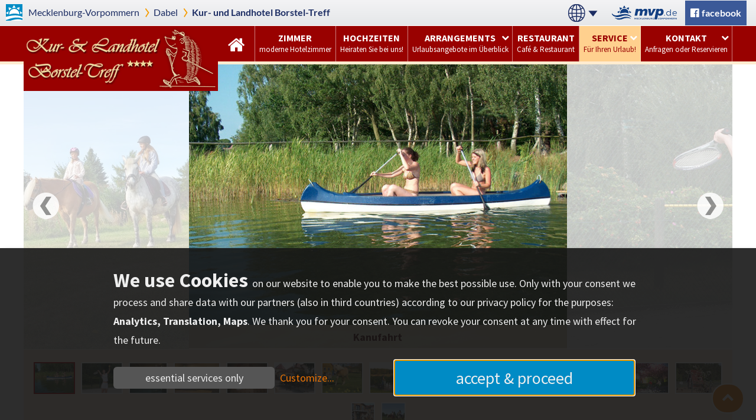

--- FILE ---
content_type: text/html; charset=utf-8
request_url: https://www.borstel-treff-dabel.m-vp.de/service/freizeit/
body_size: 27246
content:
 
   <!DOCTYPE html>
<html class="cms2" lang="de" data-current-kdnr="1590" data-page-load-payload="{&quot;product&quot;:{&quot;config_id&quot;:3914, &quot;region&quot;: &quot;dabel&quot;, &quot;kdnr&quot;: &quot;1590&quot;}}" data-pcl="">

    
  <head>
  
    
<script src="https://tpl.mmcdn.de/min/?f=mods/currentScript/currentScript.js,mods/klaro/config.js,mods/klaro/klaro.modified.js,mods/klaro/klaro-manet.js&amp;65" data-apps="['cloudflare','googleAnalytics','googleMaps','googleTranslate']" data-privacy-policy="/datenschutz/"></script>

    <meta http-equiv="X-UA-Compatible" content="IE=edge">
    <meta name="viewport" content="width=device-width, initial-scale=1.0" />
    

  
    <link href="https://tpl.mmcdn.de/min/?g=1590_pc3914&amp;f=mods/jquery-ui-1.11.2.without-theme/jquery-ui.min.css,mods/jquery.carousel/assets/owl.carousel.css,mods/datepicker/css/fix_datepicker.css,mods/klaro/klaro-manet.css&amp;c=1&amp;220711001" rel="stylesheet">
  




<!--[if gte IE 9]>
  <link href="https://tpl.mmcdn.de/1590_pc3914/css/patches/patch-gteIE9.css" rel="stylesheet">
<![endif]-->

    




<script src="https://tpl.mmcdn.de/min/?g=jquery-2.1.js&amp;25091904"></script>
<script src="https://tpl.mmcdn.de/min/?f=system/js/jquery.condense.js,system/js/jquery.condense.manet-stadt.js,1590_pc3914/js/standard.js"></script>


<!--[if lte IE 9]>
  <script src="https://tpl.mmcdn.de/min/?f=system/js/html5shiv.js,system/js/placeholder_patch_ie8-9.js"></script>
<![endif]-->

    
    <meta name="referrer" content="unsafe-url"> 
    <meta property="og:type" content="website">
    
  
  
  <meta name="description" content="Sport- und Freizeitangebote wie Wasserwandern, Angeln, Reiten, Kutschfahrten, Fitness, Tennis, Rad- und Wandertouren rund um unser Kur- &amp; Landhotel Borstel-Treff in Dabel nahe Sternberg und Goldberg" />
    
  
  
  
    <title>Freizeit - Kur- und Landhotel Borstel-Treff</title>


    


	<link rel="apple-touch-icon" sizes="57x57" href="https://tpl.mmcdn.de/system/favicon/apple-icon-57x57.png">
	<link rel="apple-touch-icon" sizes="60x60" href="https://tpl.mmcdn.de/system/favicon/apple-icon-60x60.png">
	<link rel="apple-touch-icon" sizes="72x72" href="https://tpl.mmcdn.de/system/favicon/apple-icon-72x72.png">
	<link rel="apple-touch-icon" sizes="76x76" href="https://tpl.mmcdn.de/system/favicon/apple-icon-76x76.png">
	<link rel="apple-touch-icon" sizes="114x114" href="https://tpl.mmcdn.de/system/favicon/apple-icon-114x114.png">
	<link rel="apple-touch-icon" sizes="120x120" href="https://tpl.mmcdn.de/system/favicon/apple-icon-120x120.png">
	<link rel="apple-touch-icon" sizes="144x144" href="https://tpl.mmcdn.de/system/favicon/apple-icon-144x144.png">
	<link rel="apple-touch-icon" sizes="152x152" href="https://tpl.mmcdn.de/system/favicon/apple-icon-152x152.png">
	<link rel="apple-touch-icon" sizes="180x180" href="https://tpl.mmcdn.de/system/favicon/apple-icon-180x180.png">
	<link rel="icon" type="image/png" sizes="192x192" href="https://tpl.mmcdn.de/system/favicon/android-icon-192x192.png">
	<link rel="icon" type="image/png" sizes="32x32" href="https://tpl.mmcdn.de/system/favicon/favicon-32x32.png">
	<link rel="icon" type="image/png" sizes="96x96" href="https://tpl.mmcdn.de/system/favicon/favicon-96x96.png">
	<link rel="icon" type="image/png" sizes="16x16" href="https://tpl.mmcdn.de/system/favicon/favicon-16x16.png">
	<link rel="manifest" href="https://tpl.mmcdn.de/system/favicon/manifest.json">
	<meta name="msapplication-TileColor" content="#144082">
	<meta name="msapplication-TileImage" content="https://tpl.mmcdn.de/system/template/favicon/ms-icon-144x144.png">
	<meta name="theme-color" content="#144082">

  
  
  
</head>



  <body class="kdnr_1590 	kunde 	         					freizeit 	        freizeit	parent-service">


  
    <div id='system_bar' class='customer' role='complementary' aria-label='Breadcrumb-Navigation (mvp.de), Sprachauswahl'>
<ul id='systemnavi'>
<li class='m-vp-path m-vp'>
<a href="https://www.mvp.de/mecklenburg-vorpommern/">Mecklenburg-Vorpommern
</a></li>
<li class='m-vp-path m-vp-town'>
<a href="https://www.dabel.m-vp.de/">Dabel
</a></li>
<li class="m-vp-path current_site"><a href="/">Kur- und Landhotel Borstel-Treff</a></li>
<li class='flags right_aligned'><div class="sprachauswahl-wrapper">
  <a class="sprachauswahl-button" ></a>
  <div class="sprachauswahl-gadget" style="display:none;">
    <div class="gtrans-consent-required">Please enable Translation in the <a onclick="klaro.show(); return false;" href="#cookie-settings">Cookie-Settings</a></div>
    <div id="google_translate_element"></div>
  </div>
  <script>
    function googleTranslateElementInit() {
        new google.translate.TranslateElement({
            pageLanguage: 'de',
            autoDisplay: false
        }, 'google_translate_element'); /*document.getElementsByTagName('html')[0].style.height='101%';*/
    }

    function googleTranslateInit() {
        

        var ga = document.createElement('script');
        ga.type = 'text/javascript';
        ga.async = true;
        ga.src = '//translate.google.com/translate_a/element.js?cb=googleTranslateElementInit';
        (document.getElementsByTagName('head')[0] || document.getElementsByTagName('body')[0]).appendChild(ga);
    }

    if (typeof klaro === 'undefined') {
        googleTranslateInit();
    } else {
        jQuery(window).on('cookieConsentGoogleTranslate', () => {
            var gTransConsentRequiredElement = document.querySelector('.gtrans-consent-required');
            if (gTransConsentRequiredElement) {
                gTransConsentRequiredElement.style.display = 'none';
            }
            googleTranslateInit();

        });
    }
</script>
</div></li>
 


<style>

.bs-d-none {
  display: none !important;
}
@media (min-width: 992px) {
  .bs-d-lg-flex {
    display: -ms-flexbox !important;
    display: flex !important;
  }
}
</style>
<li class="facebook right_aligned bs-d-none bs-d-lg-flex" style="background:none;color:#1c2d63;margin-right:1em;display:flex;align-items:center;">
  <a style="padding:0;background:none;float:left;" href="https://www.mvp.de/" title="mvp.de - Urlaub in Mecklenburg-Vorpommern"><img style="float: left;padding-right: 5px;" src="https://tpl.mmcdn.de/mods/systemnavi/images/logo-mvp-de.png" alt="mvp.de - Urlaub in Mecklenburg-Vorpommern "></a>
<a class="facebook-link" target="_blank" href="https://www.facebook.com/Urlaub.Mecklenburg.Vorpommern" style="background: #3b5998; color: white; font-weight:bold;"><span class="facebook-link-title">facebook</span></a>
</li>




<li style="display: none;" class="menu right_aligned"></li></ul>
</div>

  
  
  
     
        
           
  <div class="mobile-menu vlist" >
    

    

      
        

        <ul class="mega-menu-accordion" id="mega-accordion-nav"><li class="first notranslate"><a href="/">Startseite</a></li>
<li><a href="/zimmer/">Zimmer<span class="kurztext">moderne Hotelzimmer</span></a></li>
	<li><a href="/hochzeiten/">Hochzeiten<span class="kurztext">Heiraten Sie bei uns!</span></a></li>
	<li class="has_children"><a href="/arrangements/">Arrangements<span class="kurztext">Urlaubsangebote im Überblick</span></a>
		<ul><li><a href="/arrangements/silvesterangebot/">Silvesterangebot</a></li>
		<li><a href="/arrangements/kuschelwochenende/">Kuschelwochenende</a></li>
		<li><a href="/arrangements/streicheleinheiten-fuer-die-seele/">Streicheleinheiten für die Seele</a></li>
		<li><a href="/arrangements/kuren-in-mecklenburg/">Kuren in Mecklenburg</a></li>
		<li><a href="/arrangements/wellness-woche-wer-rastet-der-rostet/">Wellness-Woche "Wer rastet, der rostet"</a></li>
		<li><a href="/arrangements/osterangebot/">Osterangebot</a></li>
		<li><a href="/arrangements/valentinstag-spezial/">Valentinstag - Spezial</a></li></ul></li>
	<li><a href="/restaurant/">Restaurant<span class="kurztext">Café & Restaurant</span></a></li>
	<li class="has_children parent_of_current"><a href="/service/">Service<span class="kurztext">Für Ihren Urlaub!</span></a>
		<ul><li class="current parent_of_current"><a href="/service/freizeit/">Freizeit</a></li>
		<li><a href="/service/wetter/">Wetter</a></li>
		<li><a href="/kontaktformulare/">Kontakt</a></li>
		<li><a href="/service/lage-anfahrt/">Lage & Anfahrt</a></li>
		<li><a href="/impressum/">Impressum</a></li></ul></li>
	
	<li class="has_children"><a href="/kontaktformulare/">Kontakt<span class="kurztext">Anfragen oder Reservieren</span></a>
		<ul><li class="has_children"><a href="/kontaktformulare/kontakt/">Kontakt</a></li>
		<li><a href="/kontaktformulare/buchen/">Buchen</a></li></ul></li>
	
	
	</ul>

      
      

    
    <script>conditionally_load_mega('#mega-accordion-nav', 'dcAccordion');</script> 
  </div>

        
    
  




  
  
  <header>  </header>


  





  



    
        <section class="naviline line unfixed subtitle">
          <nav class="mega-nav" aria-label="Hauptnavigation (Desktop)">
            

<div class="logo">
  <a href="/" class="logo-inner">
    
  </a>
</div>


            
              
  

  
    
    

	
                  
                    <ul class="mega-menu" id="mega-menu-1"><li class="first notranslate" id="kur-und-landhotel-borstel-treff"><a href="/">Startseite</a></li>
<li id="nav_zimmer"><a href="/zimmer/">Zimmer<span class="kurztext">moderne Hotelzimmer</span></a></li>
	<li id="nav_hochzeiten"><a href="/hochzeiten/">Hochzeiten<span class="kurztext">Heiraten Sie bei uns!</span></a></li>
	<li class="has_children" id="nav_arrangements"><a href="/arrangements/">Arrangements<span class="kurztext">Urlaubsangebote im Überblick</span></a>
		<ul><li id="nav_silvesterangebot"><a href="/arrangements/silvesterangebot/">Silvesterangebot</a></li>
		<li id="nav_kuschelwochenende"><a href="/arrangements/kuschelwochenende/">Kuschelwochenende</a></li>
		<li id="nav_streicheleinheiten-fuer-die-seele"><a href="/arrangements/streicheleinheiten-fuer-die-seele/">Streicheleinheiten für die Seele</a></li>
		<li id="nav_kuren-in-mecklenburg"><a href="/arrangements/kuren-in-mecklenburg/">Kuren in Mecklenburg</a></li>
		<li id="nav_wellness-woche-wer-rastet-der-rostet"><a href="/arrangements/wellness-woche-wer-rastet-der-rostet/">Wellness-Woche "Wer rastet, der rostet"</a></li>
		<li id="nav_osterangebot"><a href="/arrangements/osterangebot/">Osterangebot</a></li>
		<li id="nav_valentinstag-spezial"><a href="/arrangements/valentinstag-spezial/">Valentinstag - Spezial</a></li></ul></li>
	<li id="nav_restaurant"><a href="/restaurant/">Restaurant<span class="kurztext">Café & Restaurant</span></a></li>
	<li class="has_children parent_of_current" id="nav_service"><a href="/service/">Service<span class="kurztext">Für Ihren Urlaub!</span></a>
		<ul><li class="current parent_of_current" id="nav_freizeit"><a href="/service/freizeit/">Freizeit</a></li>
		<li id="nav_wetter"><a href="/service/wetter/">Wetter</a></li>
		<li id="nav_kontakt"><a href="/kontaktformulare/">Kontakt</a></li>
		<li id="nav_lage-anfahrt"><a href="/service/lage-anfahrt/">Lage & Anfahrt</a></li>
		<li id="nav_impressum-service"><a href="/impressum/">Impressum</a></li></ul></li>
	
	<li class="has_children" id="nav_kontaktformulare"><a href="/kontaktformulare/">Kontakt<span class="kurztext">Anfragen oder Reservieren</span></a>
		<ul><li class="has_children" id="nav_kontakt"><a href="/kontaktformulare/kontakt/">Kontakt</a></li>
		<li id="nav_buchen"><a href="/kontaktformulare/buchen/">Buchen</a></li></ul></li>
	
	
	</ul>
                  
                  
			

			
    
  




<script>conditionally_load_mega('#mega-menu-1', 'dcMegaMenu');</script>


            
            
          </nav>
        </section>
    
    

     
      <section class="content titelbilder" name="bilder">
        <div id="film-roll" class="film-roll" ><!--film-roll  bar-->
  
    
      <div class="img film_roll_child active">
        <div class="img-inner">
          
          <a class="image-link" href="#">
          <img src="https://a.mmcdn.de/assets/23611/kanufahrt_large.jpg"  alt='Kanufahrt' title='Kanufahrt' />
            <p>Kanufahrt</p>
          
          </a>
        </div>
      </div>
    
  
    
      <div class="img film_roll_child active">
        <div class="img-inner">
          
          <a class="image-link" href="#">
          <img src="https://a.mmcdn.de/assets/23571/tennis_large.jpg"  alt='Tennisspielerin' title='Tennisspielerin' />
            <p>Tennisspielerin</p>
          
          </a>
        </div>
      </div>
    
  
    
      <div class="img film_roll_child active">
        <div class="img-inner">
          
          <a class="image-link" href="#">
          <img src="https://a.mmcdn.de/assets/29276/IMG_8048_ueberarbeitet_large.jpg"  alt='Pool' title='innen' />
            <p>innen</p>
          
          </a>
        </div>
      </div>
    
  
    
      <div class="img film_roll_child active">
        <div class="img-inner">
          
          <a class="image-link" href="#">
          <img src="https://a.mmcdn.de/assets/29275/IMG_8044_überarbeitet_large.jpg"  alt='Wärmebank' title='Wellnessbereich' />
            <p>Wellnessbereich</p>
          
          </a>
        </div>
      </div>
    
  
    
      <div class="img film_roll_child active">
        <div class="img-inner">
          
          <a class="image-link" href="#">
          <img src="https://a.mmcdn.de/assets/23624/sauna_large.jpg"  alt='Sauna' title='Sauna' />
            <p>Sauna</p>
          
          </a>
        </div>
      </div>
    
  
    
      <div class="img film_roll_child active">
        <div class="img-inner">
          
          <a class="image-link" href="#">
          <img src="https://a.mmcdn.de/assets/23623/kutschfahrt_large.jpg"  alt='Kutschfahrt' title='Kutschfahrt' />
            <p>Kutschfahrt</p>
          
          </a>
        </div>
      </div>
    
  
    
      <div class="img film_roll_child active">
        <div class="img-inner">
          
          <a class="image-link" href="#">
          <img src="https://a.mmcdn.de/assets/23291/pferd-mit-fohlen_large.jpg"  alt='Pferd' title='Pferd mit Fohlen' />
            <p>Pferd mit Fohlen</p>
          
          </a>
        </div>
      </div>
    
  
    
      <div class="img film_roll_child active">
        <div class="img-inner">
          
          <a class="image-link" href="#">
          <img src="https://a.mmcdn.de/assets/23610/aussenschach_large.jpg"  alt='Gartenschach' title='Riesenschachbrett am Borstel Treff' />
            <p>Riesenschachbrett am Borstel Treff</p>
          
          </a>
        </div>
      </div>
    
  
    
      <div class="img film_roll_child active">
        <div class="img-inner">
          
          <a class="image-link" href="#">
          <img src="https://a.mmcdn.de/assets/26295/see-pavillon_large.jpg"  alt='See mit Pavillon am Ufer' title='See mit Pavillon am Ufer' />
            <p>See mit Pavillon am Ufer</p>
          
          </a>
        </div>
      </div>
    
  
    
      <div class="img film_roll_child active">
        <div class="img-inner">
          
          <a class="image-link" href="#">
          <img src="https://a.mmcdn.de/assets/29314/blick-ueber-den-see_large.jpg"  alt='Blick über den See' title='Blick über den See' />
            <p>Blick über den See</p>
          
          </a>
        </div>
      </div>
    
  
    
      <div class="img film_roll_child active">
        <div class="img-inner">
          
          <a class="image-link" href="#">
          <img src="https://a.mmcdn.de/assets/29284/IMG_8052_ueberarbeitet_large.jpg"  alt='Fitnesscenter' title='' />
            <p></p>
          
          </a>
        </div>
      </div>
    
  
    
      <div class="img film_roll_child active">
        <div class="img-inner">
          
          <a class="image-link" href="#">
          <img src="https://a.mmcdn.de/assets/29281/IMG_6105_large.JPG"  alt='Streichelzoo im Winter' title='' />
            <p></p>
          
          </a>
        </div>
      </div>
    
  
    
      <div class="img film_roll_child active">
        <div class="img-inner">
          
          <a class="image-link" href="#">
          <img src="https://a.mmcdn.de/assets/29286/fahrräder_in_kukuk_large.jpg"  alt='Fahrradtour' title='' />
            <p></p>
          
          </a>
        </div>
      </div>
    
  
    
      <div class="img film_roll_child active">
        <div class="img-inner">
          
          <a class="image-link" href="#">
          <img src="https://a.mmcdn.de/assets/29285/Streichelzoo_-_Kopie_large.jpg"  alt='Streichelzoo' title='' />
            <p></p>
          
          </a>
        </div>
      </div>
    
  
    
      <div class="img film_roll_child active">
        <div class="img-inner">
          
          <a class="image-link" href="#">
          <img src="https://a.mmcdn.de/assets/80643/119647400_628932514662037_2316589776741872540_n_large.jpg"  alt='Reitstunde' title='' />
            <p></p>
          
          </a>
        </div>
      </div>
    
  
    
      <div class="img film_roll_child active">
        <div class="img-inner">
          
          <a class="image-link" href="#">
          <img src="https://a.mmcdn.de/assets/80644/119675899_628932541328701_4828716574511934987_n_large.jpg"  alt='Reitstunde 1' title='' />
            <p></p>
          
          </a>
        </div>
      </div>
    
  
</div>
      </section>
      

    
   
     
     
       

  
  

  <script src="https://tpl.mmcdn.de/min/?f=mods/suchbox/js/suchbox.js&amp;201103001"></script>


<div class="mod suchbox no_auto_lightbox r:suchbox layout2 buchungsseite nomf3"
     >
  <div class="suchbox_inner">
    
        <form action="https://www.borstel-treff-dabel.m-vp.de/kontaktformulare/buchen/" autocomplete="off" class="suchbox_form" method="get" target="_self">
            <ul class="">
                  <li class="heading">
						<a href="#" class="title-subtitle" style="display:flex; flex-direction:column; justify-content: center;">
							<b class="title">Schnellsuche</b>
              
								<span class="subtitle">freie Zimmer direkt buchbar</span>
													</a>
          </li>
                
          <li class="more field checkin checkin">
                          <label for="suchbox_checkin" class="checkin">Anreise:</label>
<span class="date_input">
    
    <input type="date" name="checkin" id="suchbox_checkin" class="suchbox_checkin" value=""  >
  </span>
                      </li>
        
          <li class="more field checkout checkout">
                          <label for="suchbox_checkout" class="checkout">Abreise:</label>
<span class="date_input">
    
    <input type="date" name="checkout" id="suchbox_checkout" class="suchbox_checkout" value=""  >
  </span>
                      </li>
                <li class="more submit">
          <button class="suche" type="submit">
            <span class="text">Jetzt suchen</span>
            <span class="hint"></span>
          </button>
        </li>
      </ul>
    </form>  </div>
</div>

     
   

   <section class="subnaviline unfixed">
    
        <div class="subnav">
            
              
            
            
            
            

        </div>
      
    </section>
  
    
      <section id="scroll-bottom" >
        <div class="mod breadcrumb">
  <div class="mod-content">
    <span class="breadcrumb_start">Sie sind hier:</span> <ul class="breadcrumb"><li><a href="/">Startseite</a></li><li><span class="sign">&#187;</span></li><li><a href="/service/">Service</a></li><li><span class="sign">&#187;</span></li><li>Freizeit</li></ul>
  </div>  
</div>
      </section>
    
  

  








  
    
    <main>
<article class="body ">
  
  


  
        
        
           
           <h1>Freizeit <span>Kur- und Landhotel Borstel-Treff</span></h1>
        
  
  



  
  
    
      <a name="freizeit"></a>
<section class="content freizeit" >
  <h1><strong>Angeln</strong></h1>
<div class="cols2">
<p>&Uuml;ber 1000 klare und fischreiche Seen der Mecklenburger Seenplatte warten auf Sie! Hier k&ouml;nnen Sie angeln, Boot fahren oder einfach nur baden.<br /><strong><br /></strong></p>
<p>f&uuml;r Pferdefreunde</p>
</div>
<p>Freizeit auf dem Pferder&uuml;cken - Spa&szlig; und Erholung pur</p>
<h3>Wir bieten Ihnen</h3>
<div class="cols2">
<div>
<ul>
<li>Anf&auml;ngerunterricht</li>
<li>Fortgeschrittenenunterricht</li>
<li>Longenstunden</li>
<li>Voltigieren f&uuml;r max. 2 Kinder</li>
<li>f&uuml;r fortgeschrittene und sattelfeste Reiter Ausritte mit Begleitung</li>
<li>Kutschfahrten durch die Natur</li>
</ul>
</div>
<div>
<p>Bei Interesse melden Sie sich bitte an der Rezeption!</p>
</div>
</div>
<h2 id="sport">Sport und Freizeit</h2>
<div class="cols2">
<div>
<h3>Fitness</h3>
<ul>
<li>modernes Fitnessstudio (kompletter Ger&auml;tepark, Kurse)</li>
<li>freie Hanteln, Vibrationsplatte, Laufband, Ergometer, Stepper und komplette rehagerechte Ger&auml;testrecke</li>
<li>Fitness f&uuml;r Jedermann</li>
</ul>
<h3>Tennis</h3>
<p>Unser Kunstrasenplatz am Wald l&auml;dt Sie ein!</p>
<ul>
<li>Schl&auml;ger und B&auml;lle leihen wir gern aus!</li>
</ul>
</div>
<div>
<h3>f&uuml;r Gro&szlig; &amp; Klein</h3>
<p>F&uuml;r Kinder gibt es Pferde, viel Platz zum Toben und viele andere Dinge zu entdecken.</p>
<p><strong>Unser Angebot:</strong></p>
<ul>
<li>Tischtennisplatte</li>
<li>Riesenschachbrett</li>
<li>Grillplatz</li>
</ul>
<p>Au&szlig;erdem verf&uuml;gt unser Hotel noch &uuml;ber einen Innenpool mit Saunalandschaft sowie &uuml;ber einen Badeteich.</p>
</div>
</div>
<h2>Wandern und Ausfl&uuml;ge</h2>
<div class="cols2">
<div>
<h3>Rad- und Wandertouren</h3>
<p>Ein gut erschlossenes Netz von Rad- und Wanderwegen durch unsere herrliche wald- und wasserreiche Umgebung wartet auf Sie!</p>
<p>Wir beraten Sie gern und halten Kartenmaterial f&uuml;r Sie bereit!</p>
</div>
<div>
<h3>Tagesausfl&uuml;ge</h3>
<p>Beliebte Tagesausfl&uuml;ge sind der Besuch der Landeshauptstadt Schwerin, der Hansestadt Wismar, der Barlachstadt G&uuml;strow, aber auch ein Besuch des Arch&auml;ologisches Freilichtmuseum Gro&szlig; Raden bietet sich an.</p>
<p>N&auml;here Informationen erhalten Sie vor Ort.</p>
</div>
</div>
</section>
    
  
</article>
</main>   
    
    

        <div class="address_line" >
        <div>
            <div class="address">
                <span class="name"><strong>Kur- und Landhotel Borstel-Treff</strong></span><span class="dot">&sdot;</span>
                <span class="street">Am Mattenstieg 6</span><span class="dot">&sdot;</span>
                <span class="plz">
        19406 Dabel 
      </span><span class="dot">&sdot;</span>
                <span  class="phone-fax-box" >
                

                
                    <a href="tel:+493848520150">
                    <span class="tel"><strong>Telefon:</strong> 038485 20150</span>
                    </a>
                
                
                </span>

                
                    <span class="dot">&sdot;</span>
                    <a href="/kontaktformulare/kontakt/" class="kontakt-link"><i class="fa fas fa-envelope fa-fw"></i> Kontakt</a>
                
            </div>
        </div>
        </div>

    

      
    
<footer>
      

      <div class="copyright_line">
        <div class="copyright" style="margin-top: 1em;">
          &copy; 2026 <a href="https://www.borstel-treff-dabel.m-vp.de">Kur- und Landhotel Borstel-Treff</a>
        </div>
         
          <div class="mvp" style="display: flex;align-items: center;">

  <p><strong>mvp.de</strong> - Urlaub in <br/>Mecklenburg-Vorpommern</p><a href="https://www.mvp.de/"><img src="//tpl.mmcdn.de/system/jeet-basis1/images/mvp_sub.png" alt="www.mvp.de" /></a>


</div>
        
        
    
    <div class="bottom_links" style="margin-top: 1em;">

        <a href="/kontaktformulare/buchen/" class="buchen-link">Buchen</a> <span class="dot">&sdot;</span> 
        <a href="/kontaktformulare/kontakt/" class="kontakt-link">Kontakt</a> <span class="dot">&sdot;</span> 

        

        
            
                
                    
                        <a class="instagram-link" href="https://www.instagram.com/moinmvp/" target="_blank">instagram</a> <span class="dot">&sdot;</span>
                    
                
            

            
            
                
                    <a class="facebook-link" target="_blank" href="https://www.facebook.com/Urlaub.Mecklenburg.Vorpommern" style="white-space:nowrap"><span class="facebook-link-title">facebook</span><span class="facebook-link-subtitle"> - Urlaub in MV - folgen Sie uns!</span></a><br>
                
            
        
        
        
        
        

         <span class="dot" role="separator">&sdot;</span>

        <a href="/impressum/">Impressum</a> <span class="dot">&sdot;</span>

        <a href="/datenschutz/">Datenschutz</a>
        <a href="#" onclick="return klaro.show();">(Zustimmungseinstellungen)</a>

        

    </div>

      </div>
      

      


</footer>

    
    











 

 

 

    




    
    
    


    


  <script>
    window.dataLayer = window.dataLayer || [];
    function gtag(){dataLayer.push(arguments);}
    var manet_stats_accounts = [];

    jQuery(window).on('cookieConsentGoogleAnalytics', function () {
        if ($.cookie('google-analytics-optout') !== '1') {
            gtag('js', new Date());
        
            gtag('config', 'G-VEF0JPE0YD', {
                'cookie_domain': 'none',
                'anonymize_ip': true
            });
            manet_stats_accounts.push('G-VEF0JPE0YD');
        
        
        
            manet_stats_accounts.push('G-NKTF75FHQ0');
            gtag('config', 'G-NKTF75FHQ0', {
                'cookie_domain': 'auto',
                'cookie_prefix': 'mvp',
                'anonymize_ip': true,
                'linker': {
                    'accept_incoming': true
                },
                'custom_map': {
                    'dimension1': 'KDNR',
                    'dimension2': 'menu_region'
                },
                'KDNR': '1590',
                'menu_region': 'dabel'
            });

        
        }
        });

</script>



    <script data-name="googleAnalytics" type="text/plain" data-type="text/javascript"
            data-src="https://www.googletagmanager.com/gtag/js?id=G-VEF0JPE0YD">
    </script>


  

    
    
  </body>

</html>
 


--- FILE ---
content_type: text/css; charset=utf-8
request_url: https://tpl.mmcdn.de/min/?g=1590_pc3914&f=mods/jquery-ui-1.11.2.without-theme/jquery-ui.min.css,mods/jquery.carousel/assets/owl.carousel.css,mods/datepicker/css/fix_datepicker.css,mods/klaro/klaro-manet.css&c=1&220711001
body_size: 60473
content:
@charset "UTF-8";@import url(/min/?f=mods/fonts/great-vibes/font.css,mods/fonts/source-sans-pro/font.css&1);@import url(/min/?f=mods/font-awesome-4.7.0/css/font-awesome.min.css&1);body{font-family:Verdana,Arial,Helvetica,sans-serif}#system_bar{width:100%;max-width:100%;top:0;left:0;position:fixed;z-index:9998;clear:both;background-color:#e5e7e9;*zoom:1;filter:progid:DXImageTransform.Microsoft.gradient(gradientType=0, startColorstr='#FFF3F3F5', endColorstr='#FFE5E7E9');background-image:url('[data-uri]');background-size:100%;background-image: -webkit-gradient(linear, 50% 0%, 50% 100%, color-stop(0%, #f3f3f5), color-stop(100%, #e5e7e9));background-image: -moz-linear-gradient(top, #f3f3f5 0%, #e5e7e9 100%);background-image: -webkit-linear-gradient(top, #f3f3f5 0%, #e5e7e9 100%);background-image:linear-gradient(to bottom, #f3f3f5 0%, #e5e7e9 100%);box-shadow:none}* html
#system_bar{width:90%;position:static;height:4%}#system_bar
*{z-index:9998}@media
print{#system_bar{display:none}}.goog-te-banner-frame{top:auto !important;bottom:0 !important}#systemnavi{margin:0
auto;padding:0;display:flex;flex-wrap:wrap;justify-content:flex-end;position:relative;z-index:2;width:auto;min-width:800px;max-width:none;list-style:none;font-family:'Lato',sans-serif;text-align:left}#systemnavi,
#systemnavi .m-vp-path
a{font-size:16px}#systemnavi .m-vp-path{height:43px;white-space:nowrap}#systemnavi .m-vp-path.current_site{margin-right:auto}@media (max-width: 769px){#systemnavi
.current_site{height:auto}}#systemnavi
a{display:block;font-weight:normal;color:#1c2d63;padding:9px;text-decoration:none !important}#systemnavi a:hover{color:inherit;text-decoration:underline !important}#systemnavi
.flags{}@media (max-width: 1024px){#systemnavi
.flags{position:absolute}}@media (min-width: 770px) and (max-width: 1024px){#systemnavi
.flags{top:7px !important}}@media (max-width: 769px){#systemnavi
.flags{top:7px;right:0px}}#systemnavi
.sprache{}@media (min-width: 1025px){#systemnavi
.sprache{margin-right:16px}}@media (max-width: 769px){#systemnavi
.sprache{position:absolute;top:0;right:0;margin-right:0}}#systemnavi .sprachauswahl-button{background-image:url(/mods/mobile-ausgabe/images/systemnavi/multiple_languages.png);background-repeat:no-repeat;background-position:center;margin:0
5px;width:50px;height:43px}@media (max-width: 769px){#systemnavi .sprachauswahl-button{background-size:100%;width:35px}}#systemnavi #translate_gadget,
#systemnavi .sprachauswahl-gadget{position:absolute;right:0px;top:42px;width:auto;z-index:99;padding:0.5em 16px;color:#1c2d63;background-color:#e5e7e9;text-align:center}#systemnavi #translate_gadget .goog-logo-link,
#systemnavi .sprachauswahl-gadget .goog-logo-link{display:initial}#systemnavi
li{display:block;margin:0;line-height:24px}#systemnavi li.m-vp-path
a{background-image:url(/mods/systemnavi/images/separator.png);background-repeat:no-repeat;background-position:5px center;padding-left:1.2em;padding-right:0.3em}#systemnavi
li.separator{display:none}#systemnavi .m-vp-path.m-vp
a{background-image:url(/mods/systemnavi/images/logo-mvp.png);background-repeat:no-repeat;background-position:10px center;padding-left:3em}#systemnavi .dcjq-icon,
#systemnavi .hamburger
.close{display:none}@media (min-width: 768px){#systemnavi a:hover{background-color:#f3f3f5}#systemnavi .current_site
a{font-weight:700}}@media (min-width: 770px) and (max-width: 1024px){#systemnavi #systemnavi
.menu{padding:0
5px}}@media (max-width: 1024px){#systemnavi{min-width:0}#systemnavi .m-vp-path,
#systemnavi
.service{display:none}#systemnavi .m-vp-path.m-vp, #systemnavi .m-vp-path.m-vp-town, #systemnavi .m-vp-path.current_site,
#systemnavi .service.m-vp,
#systemnavi .service.m-vp-town,
#systemnavi
.service.current_site{display:block}#systemnavi
.menu{cursor:pointer;overflow:hidden;display:none}}@media (max-width: 1024px) and (max-width: 1024px){.mobile-ausgabe #systemnavi
.menu{display:block !important}}@media (max-width: 1024px){#systemnavi .burger-wrapper{border-radius:5px;display:block;margin:6px;padding:6px
7px}#systemnavi .burger-wrapper, #systemnavi .burger-wrapper:hover{background-color:white}#systemnavi .burger-icon{position:relative;margin-top:8px;margin-bottom:8px;-webkit-user-select:none;-moz-user-select:none;-ms-user-select:none;user-select:none}#systemnavi .burger-icon, #systemnavi .burger-icon:before, #systemnavi .burger-icon:after{display:block;width:25px;height:3px;background-color:black;-webkit-transition-property:background-color, -webkit-transform;-moz-transition-property:background-color, -moz-transform;-o-transition-property:background-color, -o-transform;transition-property:background-color, transform;-webkit-transition-duration:0.3s;-moz-transition-duration:0.3s;-o-transition-duration:0.3s;transition-duration:0.3s}#systemnavi .burger-icon:before, #systemnavi .burger-icon:after{position:absolute;content:""}#systemnavi .burger-icon:before{top: -8px}#systemnavi .burger-icon:after{top:8px}#systemnavi .active .burger-icon{background-color:transparent}#systemnavi .active .burger-icon:before{-webkit-transform:translateY(8px) rotate(45deg);-moz-transform:translateY(8px) rotate(45deg);-ms-transform:translateY(8px) rotate(45deg);-o-transform:translateY(8px) rotate(45deg);transform:translateY(8px) rotate(45deg)}#systemnavi .active .burger-icon:after{-webkit-transform:translateY(-8px) rotate(-45deg);-moz-transform:translateY(-8px) rotate(-45deg);-ms-transform:translateY(-8px) rotate(-45deg);-o-transform:translateY(-8px) rotate(-45deg);transform:translateY(-8px) rotate(-45deg)}#systemnavi
.hamburger{display:block;margin:0.4em;padding:6px
7px;width:31px;height:22px;text-align:center;color:#FFF}#systemnavi .hamburger, #systemnavi .hamburger:hover{background-color:white;border-radius:5px}#systemnavi
.hamburger.close{color:#1c2d63}#systemnavi .hamburger.close
.close{display:block;font-size:16px;font-weight:bold}#systemnavi .hamburger.close
.line{display:none}#systemnavi .hamburger
.line{background-color:#1c2d63;display:block;height:2px;margin:4px;width:25px}}@media (max-width: 769px){#systemnavi
li{width:auto}#systemnavi li.m-vp-path.m-vp-town{width:100%}#systemnavi
li.current_site{margin-right:52px;position:relative}#systemnavi li.current_site
a{background-image:none;padding-left:1em;text-shadow:none}#systemnavi
li.menu{width:52px;position:absolute;top:43px;right:0}#systemnavi .dcjq-icon{display:initial}.ort #systemnavi .m-vp{background-color:#e5e7e9;*zoom:1;filter:progid:DXImageTransform.Microsoft.gradient(gradientType=0, startColorstr='#FFF3F3F5', endColorstr='#FFE5E7E9');background-image:url("[data-uri]");background-size:100%;background-image: -webkit-gradient(linear, 50% 0%, 50% 100%, color-stop(0%, #f3f3f5), color-stop(100%, #e5e7e9));background-image: -moz-linear-gradient(top, #f3f3f5 0%, #e5e7e9 100%);background-image: -webkit-linear-gradient(top, #f3f3f5 0%, #e5e7e9 100%);background-image:linear-gradient(to bottom, #f3f3f5 0%, #e5e7e9 100%)}.customer #systemnavi .m-vp{display:none}.customer #systemnavi .m-vp-town{background-color:#e5e7e9;*zoom:1;filter:progid:DXImageTransform.Microsoft.gradient(gradientType=0, startColorstr='#FFF3F3F5', endColorstr='#FFE5E7E9');background-image:url("[data-uri]");background-size:100%;background-image: -webkit-gradient(linear, 50% 0%, 50% 100%, color-stop(0%, #f3f3f5), color-stop(100%, #e5e7e9));background-image: -moz-linear-gradient(top, #f3f3f5 0%, #e5e7e9 100%);background-image: -webkit-linear-gradient(top, #f3f3f5 0%, #e5e7e9 100%);background-image:linear-gradient(to bottom, #f3f3f5 0%, #e5e7e9 100%)}.customer #systemnavi .m-vp-town
a{background-image:url(/mods/systemnavi/images/logo-mvp.png);background-repeat:no-repeat;background-position:10px center;padding-left:3em}}@media (max-width: 600px){ul#systemnavi li.current_site
a{padding-left:10px}.ort ul#systemnavi li.current_site
a{padding-left:50px}ul#systemnavi li.current_site
.additional{display:none}}@media (max-width: 1024px){.landingpage.mobile-ausgabe #systemnavi
.menu{display:none !important}}#systemnavi
.reisetipps{background-color:#e76800;*zoom:1;filter:progid:DXImageTransform.Microsoft.gradient(gradientType=0, startColorstr='#FFE76800', endColorstr='#FFE89509');background-image:url("[data-uri]");background-size:100%;background-image: -webkit-gradient(linear, 50% 100%, 50% 0%, color-stop(0%, #e76800), color-stop(100%, #e89509));background-image: -moz-linear-gradient(bottom, #e76800 0%, #e89509 100%);background-image: -webkit-linear-gradient(bottom, #e76800 0%, #e89509 100%);background-image:linear-gradient(to top, #e76800 0%, #e89509 100%)}#systemnavi .reisetipps
a{color:#FFF;text-transform:uppercase;font-weight:700;padding:0.5em}#systemnavi .reisetipps a:hover{background:#e76800}#systemnavi .reisetipps a span:after{content:url("/mods/systemnavi/images/icon_reisetipps.png");padding:0
5px}@media (max-width: 769px){#systemnavi .reisetipps
a{font-size:0}}@media (max-width: 1024px){#systemnavi
.reisetipps{display:none}}@media (max-width: 769px){body
object{display:none !important}}@font-face{font-family:'Lato';font-style:normal;font-weight:300;src:local("Lato Light"), local("Lato-Light"), url(https://fonts.gstatic.com/s/lato/v11/EsvMC5un3kjyUhB9ZEPPwg.woff2) format("woff2")}@font-face{font-family:'Lato';font-style:normal;font-weight:400;src:local("Lato Regular"), local("Lato-Regular"), url(https://fonts.gstatic.com/s/lato/v11/1YwB1sO8YE1Lyjf12WNiUA.woff2) format("woff2")}@font-face{font-family:'Lato';font-style:normal;font-weight:700;src:local("Lato Bold"), local("Lato-Bold"), url(https://fonts.gstatic.com/s/lato/v11/H2DMvhDLycM56KNuAtbJYA.woff2) format("woff2")}@font-face{font-family:'Lato';font-style:italic;font-weight:300;src:local("Lato Light Italic"), local("Lato-LightItalic"), url(https://fonts.gstatic.com/s/lato/v11/2HG_tEPiQ4Z6795cGfdivFtXRa8TVwTICgirnJhmVJw.woff2) format("woff2")}@font-face{font-family:'Lato';font-style:italic;font-weight:400;src:local("Lato Italic"), local("Lato-Italic"), url(https://fonts.gstatic.com/s/lato/v11/PLygLKRVCQnA5fhu3qk5fQ.woff2) format("woff2")}@font-face{font-family:'Lato';font-style:italic;font-weight:700;src:local("Lato Bold Italic"), local("Lato-BoldItalic"), url(https://fonts.gstatic.com/s/lato/v11/HkF_qI1x_noxlxhrhMQYEFtXRa8TVwTICgirnJhmVJw.woff2) format("woff2")}@media (min-width: 1025px){body.hosting
#system_bar{display:none;height:0}}@media (max-width: 1024px){body.hosting
header{height:43px}body.hosting #systemnavi>li.menu{top:0}}#system_bar .to-content{left: -999px;position:absolute;top:auto;width:1px;height:1px;overflow:hidden;z-index: -999}#system_bar .to-content:active, #system_bar .to-content:focus{color:#505d86;background-color:#ebecee;left:auto;top:auto;width:auto;height:auto;overflow:auto;padding: .5rem 1rem;text-align:center;font-size:1.2em;text-decoration:underline;z-index:999}.animated{-webkit-animation-duration:1s;animation-duration:1s;-webkit-animation-fill-mode:both;animation-fill-mode:both}.animated.bounceIn,.animated.bounceOut,.animated.flipOutX,.animated.flipOutY{-webkit-animation-duration:.75s;animation-duration:.75s}.bounceIn{-webkit-animation-name:bounceIn;animation-name:bounceIn}@-webkit-keyframes
bounceInDown{0%,100%,60%,75%,90%{-webkit-transition-timing-function:cubic-bezier(.215,.61,.355,1);transition-timing-function:cubic-bezier(.215,.61,.355,1)}0%{opacity:0;-webkit-transform:translate3d(0,-3000px,0);transform:translate3d(0,-3000px,0)}60%{opacity:1;-webkit-transform:translate3d(0,25px,0);transform:translate3d(0,25px,0)}75%{-webkit-transform:translate3d(0,-10px,0);transform:translate3d(0,-10px,0)}90%{-webkit-transform:translate3d(0,5px,0);transform:translate3d(0,5px,0)}100%{-webkit-transform:none;transform:none}}@keyframes
bounceInDown{0%,100%,60%,75%,90%{-webkit-transition-timing-function:cubic-bezier(.215,.61,.355,1);transition-timing-function:cubic-bezier(.215,.61,.355,1)}0%{opacity:0;-webkit-transform:translate3d(0,-3000px,0);transform:translate3d(0,-3000px,0)}60%{opacity:1;-webkit-transform:translate3d(0,25px,0);transform:translate3d(0,25px,0)}75%{-webkit-transform:translate3d(0,-10px,0);transform:translate3d(0,-10px,0)}90%{-webkit-transform:translate3d(0,5px,0);transform:translate3d(0,5px,0)}100%{-webkit-transform:none;transform:none}}.bounceInDown{-webkit-animation-name:bounceInDown;animation-name:bounceInDown}@-webkit-keyframes
bounceInLeft{0%,100%,60%,75%,90%{-webkit-transition-timing-function:cubic-bezier(.215,.61,.355,1);transition-timing-function:cubic-bezier(.215,.61,.355,1)}0%{opacity:0;-webkit-transform:translate3d(-3000px,0,0);transform:translate3d(-3000px,0,0)}60%{opacity:1;-webkit-transform:translate3d(25px,0,0);transform:translate3d(25px,0,0)}75%{-webkit-transform:translate3d(-10px,0,0);transform:translate3d(-10px,0,0)}90%{-webkit-transform:translate3d(5px,0,0);transform:translate3d(5px,0,0)}100%{-webkit-transform:none;transform:none}}@keyframes
bounceInLeft{0%,100%,60%,75%,90%{-webkit-transition-timing-function:cubic-bezier(.215,.61,.355,1);transition-timing-function:cubic-bezier(.215,.61,.355,1)}0%{opacity:0;-webkit-transform:translate3d(-3000px,0,0);transform:translate3d(-3000px,0,0)}60%{opacity:1;-webkit-transform:translate3d(25px,0,0);transform:translate3d(25px,0,0)}75%{-webkit-transform:translate3d(-10px,0,0);transform:translate3d(-10px,0,0)}90%{-webkit-transform:translate3d(5px,0,0);transform:translate3d(5px,0,0)}100%{-webkit-transform:none;transform:none}}.bounceInLeft{-webkit-animation-name:bounceInLeft;animation-name:bounceInLeft}@-webkit-keyframes
bounceInRight{0%,100%,60%,75%,90%{-webkit-transition-timing-function:cubic-bezier(.215,.61,.355,1);transition-timing-function:cubic-bezier(.215,.61,.355,1)}0%{opacity:0;-webkit-transform:translate3d(3000px,0,0);transform:translate3d(3000px,0,0)}60%{opacity:1;-webkit-transform:translate3d(-25px,0,0);transform:translate3d(-25px,0,0)}75%{-webkit-transform:translate3d(10px,0,0);transform:translate3d(10px,0,0)}90%{-webkit-transform:translate3d(-5px,0,0);transform:translate3d(-5px,0,0)}100%{-webkit-transform:none;transform:none}}@keyframes
bounceInRight{0%,100%,60%,75%,90%{-webkit-transition-timing-function:cubic-bezier(.215,.61,.355,1);transition-timing-function:cubic-bezier(.215,.61,.355,1)}0%{opacity:0;-webkit-transform:translate3d(3000px,0,0);transform:translate3d(3000px,0,0)}60%{opacity:1;-webkit-transform:translate3d(-25px,0,0);transform:translate3d(-25px,0,0)}75%{-webkit-transform:translate3d(10px,0,0);transform:translate3d(10px,0,0)}90%{-webkit-transform:translate3d(-5px,0,0);transform:translate3d(-5px,0,0)}100%{-webkit-transform:none;transform:none}}.bounceInRight{-webkit-animation-name:bounceInRight;animation-name:bounceInRight}@-webkit-keyframes
bounceInUp{0%,100%,60%,75%,90%{-webkit-transition-timing-function:cubic-bezier(.215,.61,.355,1);transition-timing-function:cubic-bezier(.215,.61,.355,1)}0%{opacity:0;-webkit-transform:translate3d(0,3000px,0);transform:translate3d(0,3000px,0)}60%{opacity:1;-webkit-transform:translate3d(0,-20px,0);transform:translate3d(0,-20px,0)}75%{-webkit-transform:translate3d(0,10px,0);transform:translate3d(0,10px,0)}90%{-webkit-transform:translate3d(0,-5px,0);transform:translate3d(0,-5px,0)}100%{-webkit-transform:translate3d(0,0,0);transform:translate3d(0,0,0)}}@keyframes
bounceInUp{0%,100%,60%,75%,90%{-webkit-transition-timing-function:cubic-bezier(.215,.61,.355,1);transition-timing-function:cubic-bezier(.215,.61,.355,1)}0%{opacity:0;-webkit-transform:translate3d(0,3000px,0);transform:translate3d(0,3000px,0)}60%{opacity:1;-webkit-transform:translate3d(0,-20px,0);transform:translate3d(0,-20px,0)}75%{-webkit-transform:translate3d(0,10px,0);transform:translate3d(0,10px,0)}90%{-webkit-transform:translate3d(0,-5px,0);transform:translate3d(0,-5px,0)}100%{-webkit-transform:translate3d(0,0,0);transform:translate3d(0,0,0)}}.bounceInUp{-webkit-animation-name:bounceInUp;animation-name:bounceInUp}@-webkit-keyframes
bounceOut{20%{-webkit-transform:scale3d(.9,.9,.9);transform:scale3d(.9,.9,.9)}50%,55%{opacity:1;-webkit-transform:scale3d(1.1,1.1,1.1);transform:scale3d(1.1,1.1,1.1)}100%{opacity:0;-webkit-transform:scale3d(.3,.3,.3);transform:scale3d(.3,.3,.3)}}@keyframes
bounceOut{20%{-webkit-transform:scale3d(.9,.9,.9);transform:scale3d(.9,.9,.9)}50%,55%{opacity:1;-webkit-transform:scale3d(1.1,1.1,1.1);transform:scale3d(1.1,1.1,1.1)}100%{opacity:0;-webkit-transform:scale3d(.3,.3,.3);transform:scale3d(.3,.3,.3)}}.bounceOut{-webkit-animation-name:bounceOut;animation-name:bounceOut}@-webkit-keyframes
bounceOutDown{20%{-webkit-transform:translate3d(0,10px,0);transform:translate3d(0,10px,0)}40%,45%{opacity:1;-webkit-transform:translate3d(0,-20px,0);transform:translate3d(0,-20px,0)}100%{opacity:0;-webkit-transform:translate3d(0,2000px,0);transform:translate3d(0,2000px,0)}}@keyframes
bounceOutDown{20%{-webkit-transform:translate3d(0,10px,0);transform:translate3d(0,10px,0)}40%,45%{opacity:1;-webkit-transform:translate3d(0,-20px,0);transform:translate3d(0,-20px,0)}100%{opacity:0;-webkit-transform:translate3d(0,2000px,0);transform:translate3d(0,2000px,0)}}.bounceOutDown{-webkit-animation-name:bounceOutDown;animation-name:bounceOutDown}@-webkit-keyframes
bounceOutLeft{20%{opacity:1;-webkit-transform:translate3d(20px,0,0);transform:translate3d(20px,0,0)}100%{opacity:0;-webkit-transform:translate3d(-2000px,0,0);transform:translate3d(-2000px,0,0)}}@keyframes
bounceOutLeft{20%{opacity:1;-webkit-transform:translate3d(20px,0,0);transform:translate3d(20px,0,0)}100%{opacity:0;-webkit-transform:translate3d(-2000px,0,0);transform:translate3d(-2000px,0,0)}}.bounceOutLeft{-webkit-animation-name:bounceOutLeft;animation-name:bounceOutLeft}@-webkit-keyframes
bounceOutRight{20%{opacity:1;-webkit-transform:translate3d(-20px,0,0);transform:translate3d(-20px,0,0)}100%{opacity:0;-webkit-transform:translate3d(2000px,0,0);transform:translate3d(2000px,0,0)}}@keyframes
bounceOutRight{20%{opacity:1;-webkit-transform:translate3d(-20px,0,0);transform:translate3d(-20px,0,0)}100%{opacity:0;-webkit-transform:translate3d(2000px,0,0);transform:translate3d(2000px,0,0)}}.bounceOutRight{-webkit-animation-name:bounceOutRight;animation-name:bounceOutRight}@-webkit-keyframes
bounceOutUp{20%{-webkit-transform:translate3d(0,-10px,0);transform:translate3d(0,-10px,0)}40%,45%{opacity:1;-webkit-transform:translate3d(0,20px,0);transform:translate3d(0,20px,0)}100%{opacity:0;-webkit-transform:translate3d(0,-2000px,0);transform:translate3d(0,-2000px,0)}}@keyframes
bounceOutUp{20%{-webkit-transform:translate3d(0,-10px,0);transform:translate3d(0,-10px,0)}40%,45%{opacity:1;-webkit-transform:translate3d(0,20px,0);transform:translate3d(0,20px,0)}100%{opacity:0;-webkit-transform:translate3d(0,-2000px,0);transform:translate3d(0,-2000px,0)}}.bounceOutUp{-webkit-animation-name:bounceOutUp;animation-name:bounceOutUp}@-webkit-keyframes
fadeIn{0%{opacity:0}100%{opacity:1}}@keyframes
fadeIn{0%{opacity:0}100%{opacity:1}}.fadeIn{-webkit-animation-name:fadeIn;animation-name:fadeIn}@-webkit-keyframes
fadeInDown{0%{opacity:0;-webkit-transform:translate3d(0,-100%,0);transform:translate3d(0,-100%,0)}100%{opacity:1;-webkit-transform:none;transform:none}}@keyframes
fadeInDown{0%{opacity:0;-webkit-transform:translate3d(0,-100%,0);transform:translate3d(0,-100%,0)}100%{opacity:1;-webkit-transform:none;transform:none}}.fadeInDown{-webkit-animation-name:fadeInDown;animation-name:fadeInDown}.fadeInDownBig{-webkit-animation-name:fadeInDownBig;animation-name:fadeInDownBig}@-webkit-keyframes
fadeInLeft{0%{opacity:0;-webkit-transform:translate3d(-100%,0,0);transform:translate3d(-100%,0,0)}100%{opacity:1;-webkit-transform:none;transform:none}}@keyframes
fadeInLeft{0%{opacity:0;-webkit-transform:translate3d(-100%,0,0);transform:translate3d(-100%,0,0)}100%{opacity:1;-webkit-transform:none;transform:none}}.fadeInLeft{-webkit-animation-name:fadeInLeft;animation-name:fadeInLeft}@-webkit-keyframes
fadeInRight{0%{opacity:0;-webkit-transform:translate3d(100%,0,0);transform:translate3d(100%,0,0)}100%{opacity:1;-webkit-transform:none;transform:none}}@keyframes
fadeInRight{0%{opacity:0;-webkit-transform:translate3d(100%,0,0);transform:translate3d(100%,0,0)}100%{opacity:1;-webkit-transform:none;transform:none}}.fadeInRight{-webkit-animation-name:fadeInRight;animation-name:fadeInRight}@-webkit-keyframes
fadeInUp{0%{opacity:0;-webkit-transform:translate3d(0,100%,0);transform:translate3d(0,100%,0)}100%{opacity:1;-webkit-transform:none;transform:none}}@keyframes
fadeInUp{0%{opacity:0;-webkit-transform:translate3d(0,100%,0);transform:translate3d(0,100%,0)}100%{opacity:1;-webkit-transform:none;transform:none}}.fadeInUp{-webkit-animation-name:fadeInUp;animation-name:fadeInUp}@-webkit-keyframes
fadeOut{0%{opacity:1}100%{opacity:0}}@keyframes
fadeOut{0%{opacity:1}100%{opacity:0}}.fadeOut{-webkit-animation-name:fadeOut;animation-name:fadeOut}@-webkit-keyframes
fadeOutDown{0%{opacity:1}100%{opacity:0;-webkit-transform:translate3d(0,100%,0);transform:translate3d(0,100%,0)}}@keyframes
fadeOutDown{0%{opacity:1}100%{opacity:0;-webkit-transform:translate3d(0,100%,0);transform:translate3d(0,100%,0)}}.fadeOutDown{-webkit-animation-name:fadeOutDown;animation-name:fadeOutDown}@-webkit-keyframes
fadeOutLeft{0%{opacity:1}100%{opacity:0;-webkit-transform:translate3d(-100%,0,0);transform:translate3d(-100%,0,0)}}@keyframes
fadeOutLeft{0%{opacity:1}100%{opacity:0;-webkit-transform:translate3d(-100%,0,0);transform:translate3d(-100%,0,0)}}.fadeOutLeft{-webkit-animation-name:fadeOutLeft;animation-name:fadeOutLeft}@-webkit-keyframes
fadeOutRight{0%{opacity:1}100%{opacity:0;-webkit-transform:translate3d(100%,0,0);transform:translate3d(100%,0,0)}}@keyframes
fadeOutRight{0%{opacity:1}100%{opacity:0;-webkit-transform:translate3d(100%,0,0);transform:translate3d(100%,0,0)}}.fadeOutRight{-webkit-animation-name:fadeOutRight;animation-name:fadeOutRight}@-webkit-keyframes
fadeOutUp{0%{opacity:1}100%{opacity:0;-webkit-transform:translate3d(0,-100%,0);transform:translate3d(0,-100%,0)}}@keyframes
fadeOutUp{0%{opacity:1}100%{opacity:0;-webkit-transform:translate3d(0,-100%,0);transform:translate3d(0,-100%,0)}}.fadeOutUp{-webkit-animation-name:fadeOutUp;animation-name:fadeOutUp}.fadeOutUpBig{-webkit-animation-name:fadeOutUpBig;animation-name:fadeOutUpBig}@-webkit-keyframes
flipInX{0%{-webkit-transform:perspective(400px) rotate3d(1,0,0,90deg);transform:perspective(400px) rotate3d(1,0,0,90deg);-webkit-transition-timing-function:ease-in;transition-timing-function:ease-in;opacity:0}40%{-webkit-transform:perspective(400px) rotate3d(1,0,0,-20deg);transform:perspective(400px) rotate3d(1,0,0,-20deg);-webkit-transition-timing-function:ease-in;transition-timing-function:ease-in}60%{-webkit-transform:perspective(400px) rotate3d(1,0,0,10deg);transform:perspective(400px) rotate3d(1,0,0,10deg);opacity:1}80%{-webkit-transform:perspective(400px) rotate3d(1,0,0,-5deg);transform:perspective(400px) rotate3d(1,0,0,-5deg)}100%{-webkit-transform:perspective(400px);transform:perspective(400px)}}@keyframes
flipInX{0%{-webkit-transform:perspective(400px) rotate3d(1,0,0,90deg);transform:perspective(400px) rotate3d(1,0,0,90deg);-webkit-transition-timing-function:ease-in;transition-timing-function:ease-in;opacity:0}40%{-webkit-transform:perspective(400px) rotate3d(1,0,0,-20deg);transform:perspective(400px) rotate3d(1,0,0,-20deg);-webkit-transition-timing-function:ease-in;transition-timing-function:ease-in}60%{-webkit-transform:perspective(400px) rotate3d(1,0,0,10deg);transform:perspective(400px) rotate3d(1,0,0,10deg);opacity:1}80%{-webkit-transform:perspective(400px) rotate3d(1,0,0,-5deg);transform:perspective(400px) rotate3d(1,0,0,-5deg)}100%{-webkit-transform:perspective(400px);transform:perspective(400px)}}.flipInX{-webkit-backface-visibility:visible!important;backface-visibility:visible!important;-webkit-animation-name:flipInX;animation-name:flipInX}@-webkit-keyframes
flipInY{0%{-webkit-transform:perspective(400px) rotate3d(0,1,0,90deg);transform:perspective(400px) rotate3d(0,1,0,90deg);-webkit-transition-timing-function:ease-in;transition-timing-function:ease-in;opacity:0}40%{-webkit-transform:perspective(400px) rotate3d(0,1,0,-20deg);transform:perspective(400px) rotate3d(0,1,0,-20deg);-webkit-transition-timing-function:ease-in;transition-timing-function:ease-in}60%{-webkit-transform:perspective(400px) rotate3d(0,1,0,10deg);transform:perspective(400px) rotate3d(0,1,0,10deg);opacity:1}80%{-webkit-transform:perspective(400px) rotate3d(0,1,0,-5deg);transform:perspective(400px) rotate3d(0,1,0,-5deg)}100%{-webkit-transform:perspective(400px);transform:perspective(400px)}}@keyframes
flipInY{0%{-webkit-transform:perspective(400px) rotate3d(0,1,0,90deg);transform:perspective(400px) rotate3d(0,1,0,90deg);-webkit-transition-timing-function:ease-in;transition-timing-function:ease-in;opacity:0}40%{-webkit-transform:perspective(400px) rotate3d(0,1,0,-20deg);transform:perspective(400px) rotate3d(0,1,0,-20deg);-webkit-transition-timing-function:ease-in;transition-timing-function:ease-in}60%{-webkit-transform:perspective(400px) rotate3d(0,1,0,10deg);transform:perspective(400px) rotate3d(0,1,0,10deg);opacity:1}80%{-webkit-transform:perspective(400px) rotate3d(0,1,0,-5deg);transform:perspective(400px) rotate3d(0,1,0,-5deg)}100%{-webkit-transform:perspective(400px);transform:perspective(400px)}}.flipInY{-webkit-backface-visibility:visible!important;backface-visibility:visible!important;-webkit-animation-name:flipInY;animation-name:flipInY}@-webkit-keyframes
flipOutX{0%{-webkit-transform:perspective(400px);transform:perspective(400px)}30%{-webkit-transform:perspective(400px) rotate3d(1,0,0,-20deg);transform:perspective(400px) rotate3d(1,0,0,-20deg);opacity:1}100%{-webkit-transform:perspective(400px) rotate3d(1,0,0,90deg);transform:perspective(400px) rotate3d(1,0,0,90deg);opacity:0}}@keyframes
flipOutX{0%{-webkit-transform:perspective(400px);transform:perspective(400px)}30%{-webkit-transform:perspective(400px) rotate3d(1,0,0,-20deg);transform:perspective(400px) rotate3d(1,0,0,-20deg);opacity:1}100%{-webkit-transform:perspective(400px) rotate3d(1,0,0,90deg);transform:perspective(400px) rotate3d(1,0,0,90deg);opacity:0}}.flipOutX{-webkit-animation-name:flipOutX;animation-name:flipOutX;-webkit-backface-visibility:visible!important;backface-visibility:visible!important}@-webkit-keyframes
flipOutY{0%{-webkit-transform:perspective(400px);transform:perspective(400px)}30%{-webkit-transform:perspective(400px) rotate3d(0,1,0,-15deg);transform:perspective(400px) rotate3d(0,1,0,-15deg);opacity:1}100%{-webkit-transform:perspective(400px) rotate3d(0,1,0,90deg);transform:perspective(400px) rotate3d(0,1,0,90deg);opacity:0}}@keyframes
flipOutY{0%{-webkit-transform:perspective(400px);transform:perspective(400px)}30%{-webkit-transform:perspective(400px) rotate3d(0,1,0,-15deg);transform:perspective(400px) rotate3d(0,1,0,-15deg);opacity:1}100%{-webkit-transform:perspective(400px) rotate3d(0,1,0,90deg);transform:perspective(400px) rotate3d(0,1,0,90deg);opacity:0}}.flipOutY{-webkit-backface-visibility:visible!important;backface-visibility:visible!important;-webkit-animation-name:flipOutY;animation-name:flipOutY}@-webkit-keyframes
rotateInDownLeft{0%{-webkit-transform-origin:left bottom;transform-origin:left bottom;-webkit-transform:rotate3d(0,0,1,-45deg);transform:rotate3d(0,0,1,-45deg);opacity:0}100%{-webkit-transform-origin:left bottom;transform-origin:left bottom;-webkit-transform:none;transform:none;opacity:1}}@keyframes
rotateInDownLeft{0%{-webkit-transform-origin:left bottom;transform-origin:left bottom;-webkit-transform:rotate3d(0,0,1,-45deg);transform:rotate3d(0,0,1,-45deg);opacity:0}100%{-webkit-transform-origin:left bottom;transform-origin:left bottom;-webkit-transform:none;transform:none;opacity:1}}.rotateInDownLeft{-webkit-animation-name:rotateInDownLeft;animation-name:rotateInDownLeft}@-webkit-keyframes
rotateInDownRight{0%{-webkit-transform-origin:right bottom;transform-origin:right bottom;-webkit-transform:rotate3d(0,0,1,45deg);transform:rotate3d(0,0,1,45deg);opacity:0}100%{-webkit-transform-origin:right bottom;transform-origin:right bottom;-webkit-transform:none;transform:none;opacity:1}}@keyframes
rotateInDownRight{0%{-webkit-transform-origin:right bottom;transform-origin:right bottom;-webkit-transform:rotate3d(0,0,1,45deg);transform:rotate3d(0,0,1,45deg);opacity:0}100%{-webkit-transform-origin:right bottom;transform-origin:right bottom;-webkit-transform:none;transform:none;opacity:1}}.rotateInDownRight{-webkit-animation-name:rotateInDownRight;animation-name:rotateInDownRight}@-webkit-keyframes
rotateInUpLeft{0%{-webkit-transform-origin:left bottom;transform-origin:left bottom;-webkit-transform:rotate3d(0,0,1,45deg);transform:rotate3d(0,0,1,45deg);opacity:0}100%{-webkit-transform-origin:left bottom;transform-origin:left bottom;-webkit-transform:none;transform:none;opacity:1}}@keyframes
rotateInUpLeft{0%{-webkit-transform-origin:left bottom;transform-origin:left bottom;-webkit-transform:rotate3d(0,0,1,45deg);transform:rotate3d(0,0,1,45deg);opacity:0}100%{-webkit-transform-origin:left bottom;transform-origin:left bottom;-webkit-transform:none;transform:none;opacity:1}}.rotateInUpLeft{-webkit-animation-name:rotateInUpLeft;animation-name:rotateInUpLeft}@-webkit-keyframes
rotateInUpRight{0%{-webkit-transform-origin:right bottom;transform-origin:right bottom;-webkit-transform:rotate3d(0,0,1,-90deg);transform:rotate3d(0,0,1,-90deg);opacity:0}100%{-webkit-transform-origin:right bottom;transform-origin:right bottom;-webkit-transform:none;transform:none;opacity:1}}@keyframes
rotateInUpRight{0%{-webkit-transform-origin:right bottom;transform-origin:right bottom;-webkit-transform:rotate3d(0,0,1,-90deg);transform:rotate3d(0,0,1,-90deg);opacity:0}100%{-webkit-transform-origin:right bottom;transform-origin:right bottom;-webkit-transform:none;transform:none;opacity:1}}.rotateInUpRight{-webkit-animation-name:rotateInUpRight;animation-name:rotateInUpRight}@-webkit-keyframes
rotateOut{0%{-webkit-transform-origin:center;transform-origin:center;opacity:1}100%{-webkit-transform-origin:center;transform-origin:center;-webkit-transform:rotate3d(0,0,1,200deg);transform:rotate3d(0,0,1,200deg);opacity:0}}@keyframes
rotateOut{0%{-webkit-transform-origin:center;transform-origin:center;opacity:1}100%{-webkit-transform-origin:center;transform-origin:center;-webkit-transform:rotate3d(0,0,1,200deg);transform:rotate3d(0,0,1,200deg);opacity:0}}.rotateOut{-webkit-animation-name:rotateOut;animation-name:rotateOut}@-webkit-keyframes
rotateOutDownLeft{0%{-webkit-transform-origin:left bottom;transform-origin:left bottom;opacity:1}100%{-webkit-transform-origin:left bottom;transform-origin:left bottom;-webkit-transform:rotate3d(0,0,1,45deg);transform:rotate3d(0,0,1,45deg);opacity:0}}@keyframes
rotateOutDownLeft{0%{-webkit-transform-origin:left bottom;transform-origin:left bottom;opacity:1}100%{-webkit-transform-origin:left bottom;transform-origin:left bottom;-webkit-transform:rotate3d(0,0,1,45deg);transform:rotate3d(0,0,1,45deg);opacity:0}}.rotateOutDownLeft{-webkit-animation-name:rotateOutDownLeft;animation-name:rotateOutDownLeft}@-webkit-keyframes
rotateOutDownRight{0%{-webkit-transform-origin:right bottom;transform-origin:right bottom;opacity:1}100%{-webkit-transform-origin:right bottom;transform-origin:right bottom;-webkit-transform:rotate3d(0,0,1,-45deg);transform:rotate3d(0,0,1,-45deg);opacity:0}}@keyframes
rotateOutDownRight{0%{-webkit-transform-origin:right bottom;transform-origin:right bottom;opacity:1}100%{-webkit-transform-origin:right bottom;transform-origin:right bottom;-webkit-transform:rotate3d(0,0,1,-45deg);transform:rotate3d(0,0,1,-45deg);opacity:0}}.rotateOutDownRight{-webkit-animation-name:rotateOutDownRight;animation-name:rotateOutDownRight}@-webkit-keyframes
rotateOutUpLeft{0%{-webkit-transform-origin:left bottom;transform-origin:left bottom;opacity:1}100%{-webkit-transform-origin:left bottom;transform-origin:left bottom;-webkit-transform:rotate3d(0,0,1,-45deg);transform:rotate3d(0,0,1,-45deg);opacity:0}}@keyframes
rotateOutUpLeft{0%{-webkit-transform-origin:left bottom;transform-origin:left bottom;opacity:1}100%{-webkit-transform-origin:left bottom;transform-origin:left bottom;-webkit-transform:rotate3d(0,0,1,-45deg);transform:rotate3d(0,0,1,-45deg);opacity:0}}.rotateOutUpLeft{-webkit-animation-name:rotateOutUpLeft;animation-name:rotateOutUpLeft}@-webkit-keyframes
rotateOutUpRight{0%{-webkit-transform-origin:right bottom;transform-origin:right bottom;opacity:1}100%{-webkit-transform-origin:right bottom;transform-origin:right bottom;-webkit-transform:rotate3d(0,0,1,90deg);transform:rotate3d(0,0,1,90deg);opacity:0}}@keyframes
rotateOutUpRight{0%{-webkit-transform-origin:right bottom;transform-origin:right bottom;opacity:1}100%{-webkit-transform-origin:right bottom;transform-origin:right bottom;-webkit-transform:rotate3d(0,0,1,90deg);transform:rotate3d(0,0,1,90deg);opacity:0}}.rotateOutUpRight{-webkit-animation-name:rotateOutUpRight;animation-name:rotateOutUpRight}@-webkit-keyframes
zoomIn{0%{opacity:0;-webkit-transform:scale3d(.3,.3,.3);transform:scale3d(.3,.3,.3)}50%{opacity:1}}@keyframes
zoomIn{0%{opacity:0;-webkit-transform:scale3d(.3,.3,.3);transform:scale3d(.3,.3,.3)}50%{opacity:1}}.zoomIn{-webkit-animation-name:zoomIn;animation-name:zoomIn}@-webkit-keyframes
zoomInDown{0%{opacity:0;-webkit-transform:scale3d(.1,.1,.1) translate3d(0,-1000px,0);transform:scale3d(.1,.1,.1) translate3d(0,-1000px,0);-webkit-animation-timing-function:cubic-bezier(.55,.055,.675,.19);animation-timing-function:cubic-bezier(.55,.055,.675,.19)}60%{opacity:1;-webkit-transform:scale3d(.475,.475,.475) translate3d(0,60px,0);transform:scale3d(.475,.475,.475) translate3d(0,60px,0);-webkit-animation-timing-function:cubic-bezier(.175,.885,.32,1);animation-timing-function:cubic-bezier(.175,.885,.32,1)}}@keyframes
zoomInDown{0%{opacity:0;-webkit-transform:scale3d(.1,.1,.1) translate3d(0,-1000px,0);transform:scale3d(.1,.1,.1) translate3d(0,-1000px,0);-webkit-animation-timing-function:cubic-bezier(.55,.055,.675,.19);animation-timing-function:cubic-bezier(.55,.055,.675,.19)}60%{opacity:1;-webkit-transform:scale3d(.475,.475,.475) translate3d(0,60px,0);transform:scale3d(.475,.475,.475) translate3d(0,60px,0);-webkit-animation-timing-function:cubic-bezier(.175,.885,.32,1);animation-timing-function:cubic-bezier(.175,.885,.32,1)}}.zoomInDown{-webkit-animation-name:zoomInDown;animation-name:zoomInDown}@-webkit-keyframes
zoomInLeft{0%{opacity:0;-webkit-transform:scale3d(.1,.1,.1) translate3d(-1000px,0,0);transform:scale3d(.1,.1,.1) translate3d(-1000px,0,0);-webkit-animation-timing-function:cubic-bezier(.55,.055,.675,.19);animation-timing-function:cubic-bezier(.55,.055,.675,.19)}60%{opacity:1;-webkit-transform:scale3d(.475,.475,.475) translate3d(10px,0,0);transform:scale3d(.475,.475,.475) translate3d(10px,0,0);-webkit-animation-timing-function:cubic-bezier(.175,.885,.32,1);animation-timing-function:cubic-bezier(.175,.885,.32,1)}}@keyframes
zoomInLeft{0%{opacity:0;-webkit-transform:scale3d(.1,.1,.1) translate3d(-1000px,0,0);transform:scale3d(.1,.1,.1) translate3d(-1000px,0,0);-webkit-animation-timing-function:cubic-bezier(.55,.055,.675,.19);animation-timing-function:cubic-bezier(.55,.055,.675,.19)}60%{opacity:1;-webkit-transform:scale3d(.475,.475,.475) translate3d(10px,0,0);transform:scale3d(.475,.475,.475) translate3d(10px,0,0);-webkit-animation-timing-function:cubic-bezier(.175,.885,.32,1);animation-timing-function:cubic-bezier(.175,.885,.32,1)}}.zoomInLeft{-webkit-animation-name:zoomInLeft;animation-name:zoomInLeft}@-webkit-keyframes
zoomInRight{0%{opacity:0;-webkit-transform:scale3d(.1,.1,.1) translate3d(1000px,0,0);transform:scale3d(.1,.1,.1) translate3d(1000px,0,0);-webkit-animation-timing-function:cubic-bezier(.55,.055,.675,.19);animation-timing-function:cubic-bezier(.55,.055,.675,.19)}60%{opacity:1;-webkit-transform:scale3d(.475,.475,.475) translate3d(-10px,0,0);transform:scale3d(.475,.475,.475) translate3d(-10px,0,0);-webkit-animation-timing-function:cubic-bezier(.175,.885,.32,1);animation-timing-function:cubic-bezier(.175,.885,.32,1)}}@keyframes
zoomInRight{0%{opacity:0;-webkit-transform:scale3d(.1,.1,.1) translate3d(1000px,0,0);transform:scale3d(.1,.1,.1) translate3d(1000px,0,0);-webkit-animation-timing-function:cubic-bezier(.55,.055,.675,.19);animation-timing-function:cubic-bezier(.55,.055,.675,.19)}60%{opacity:1;-webkit-transform:scale3d(.475,.475,.475) translate3d(-10px,0,0);transform:scale3d(.475,.475,.475) translate3d(-10px,0,0);-webkit-animation-timing-function:cubic-bezier(.175,.885,.32,1);animation-timing-function:cubic-bezier(.175,.885,.32,1)}}.zoomInRight{-webkit-animation-name:zoomInRight;animation-name:zoomInRight}@-webkit-keyframes
zoomInUp{0%{opacity:0;-webkit-transform:scale3d(.1,.1,.1) translate3d(0,1000px,0);transform:scale3d(.1,.1,.1) translate3d(0,1000px,0);-webkit-animation-timing-function:cubic-bezier(.55,.055,.675,.19);animation-timing-function:cubic-bezier(.55,.055,.675,.19)}60%{opacity:1;-webkit-transform:scale3d(.475,.475,.475) translate3d(0,-60px,0);transform:scale3d(.475,.475,.475) translate3d(0,-60px,0);-webkit-animation-timing-function:cubic-bezier(.175,.885,.32,1);animation-timing-function:cubic-bezier(.175,.885,.32,1)}}@keyframes
zoomInUp{0%{opacity:0;-webkit-transform:scale3d(.1,.1,.1) translate3d(0,1000px,0);transform:scale3d(.1,.1,.1) translate3d(0,1000px,0);-webkit-animation-timing-function:cubic-bezier(.55,.055,.675,.19);animation-timing-function:cubic-bezier(.55,.055,.675,.19)}60%{opacity:1;-webkit-transform:scale3d(.475,.475,.475) translate3d(0,-60px,0);transform:scale3d(.475,.475,.475) translate3d(0,-60px,0);-webkit-animation-timing-function:cubic-bezier(.175,.885,.32,1);animation-timing-function:cubic-bezier(.175,.885,.32,1)}}.zoomInUp{-webkit-animation-name:zoomInUp;animation-name:zoomInUp}@-webkit-keyframes
zoomOut{0%{opacity:1}50%{opacity:0;-webkit-transform:scale3d(.3,.3,.3);transform:scale3d(.3,.3,.3)}100%{opacity:0}}@keyframes
zoomOut{0%{opacity:1}50%{opacity:0;-webkit-transform:scale3d(.3,.3,.3);transform:scale3d(.3,.3,.3)}100%{opacity:0}}.zoomOut{-webkit-animation-name:zoomOut;animation-name:zoomOut}@-webkit-keyframes
zoomOutDown{40%{opacity:1;-webkit-transform:scale3d(.475,.475,.475) translate3d(0,-60px,0);transform:scale3d(.475,.475,.475) translate3d(0,-60px,0);-webkit-animation-timing-function:cubic-bezier(.55,.055,.675,.19);animation-timing-function:cubic-bezier(.55,.055,.675,.19)}100%{opacity:0;-webkit-transform:scale3d(.1,.1,.1) translate3d(0,2000px,0);transform:scale3d(.1,.1,.1) translate3d(0,2000px,0);-webkit-transform-origin:center bottom;transform-origin:center bottom;-webkit-animation-timing-function:cubic-bezier(.175,.885,.32,1);animation-timing-function:cubic-bezier(.175,.885,.32,1)}}@keyframes
zoomOutDown{40%{opacity:1;-webkit-transform:scale3d(.475,.475,.475) translate3d(0,-60px,0);transform:scale3d(.475,.475,.475) translate3d(0,-60px,0);-webkit-animation-timing-function:cubic-bezier(.55,.055,.675,.19);animation-timing-function:cubic-bezier(.55,.055,.675,.19)}100%{opacity:0;-webkit-transform:scale3d(.1,.1,.1) translate3d(0,2000px,0);transform:scale3d(.1,.1,.1) translate3d(0,2000px,0);-webkit-transform-origin:center bottom;transform-origin:center bottom;-webkit-animation-timing-function:cubic-bezier(.175,.885,.32,1);animation-timing-function:cubic-bezier(.175,.885,.32,1)}}.zoomOutDown{-webkit-animation-name:zoomOutDown;animation-name:zoomOutDown}@-webkit-keyframes
zoomOutLeft{40%{opacity:1;-webkit-transform:scale3d(.475,.475,.475) translate3d(42px,0,0);transform:scale3d(.475,.475,.475) translate3d(42px,0,0)}100%{opacity:0;-webkit-transform:scale(.1) translate3d(-2000px,0,0);transform:scale(.1) translate3d(-2000px,0,0);-webkit-transform-origin:left center;transform-origin:left center}}@keyframes
zoomOutLeft{40%{opacity:1;-webkit-transform:scale3d(.475,.475,.475) translate3d(42px,0,0);transform:scale3d(.475,.475,.475) translate3d(42px,0,0)}100%{opacity:0;-webkit-transform:scale(.1) translate3d(-2000px,0,0);transform:scale(.1) translate3d(-2000px,0,0);-webkit-transform-origin:left center;transform-origin:left center}}.zoomOutLeft{-webkit-animation-name:zoomOutLeft;animation-name:zoomOutLeft}@-webkit-keyframes
zoomOutRight{40%{opacity:1;-webkit-transform:scale3d(.475,.475,.475) translate3d(-42px,0,0);transform:scale3d(.475,.475,.475) translate3d(-42px,0,0)}100%{opacity:0;-webkit-transform:scale(.1) translate3d(2000px,0,0);transform:scale(.1) translate3d(2000px,0,0);-webkit-transform-origin:right center;transform-origin:right center}}@keyframes
zoomOutRight{40%{opacity:1;-webkit-transform:scale3d(.475,.475,.475) translate3d(-42px,0,0);transform:scale3d(.475,.475,.475) translate3d(-42px,0,0)}100%{opacity:0;-webkit-transform:scale(.1) translate3d(2000px,0,0);transform:scale(.1) translate3d(2000px,0,0);-webkit-transform-origin:right center;transform-origin:right center}}.zoomOutRight{-webkit-animation-name:zoomOutRight;animation-name:zoomOutRight}@-webkit-keyframes
zoomOutUp{40%{opacity:1;-webkit-transform:scale3d(.475,.475,.475) translate3d(0,60px,0);transform:scale3d(.475,.475,.475) translate3d(0,60px,0);-webkit-animation-timing-function:cubic-bezier(.55,.055,.675,.19);animation-timing-function:cubic-bezier(.55,.055,.675,.19)}100%{opacity:0;-webkit-transform:scale3d(.1,.1,.1) translate3d(0,-2000px,0);transform:scale3d(.1,.1,.1) translate3d(0,-2000px,0);-webkit-transform-origin:center bottom;transform-origin:center bottom;-webkit-animation-timing-function:cubic-bezier(.175,.885,.32,1);animation-timing-function:cubic-bezier(.175,.885,.32,1)}}@keyframes
zoomOutUp{40%{opacity:1;-webkit-transform:scale3d(.475,.475,.475) translate3d(0,60px,0);transform:scale3d(.475,.475,.475) translate3d(0,60px,0);-webkit-animation-timing-function:cubic-bezier(.55,.055,.675,.19);animation-timing-function:cubic-bezier(.55,.055,.675,.19)}100%{opacity:0;-webkit-transform:scale3d(.1,.1,.1) translate3d(0,-2000px,0);transform:scale3d(.1,.1,.1) translate3d(0,-2000px,0);-webkit-transform-origin:center bottom;transform-origin:center bottom;-webkit-animation-timing-function:cubic-bezier(.175,.885,.32,1);animation-timing-function:cubic-bezier(.175,.885,.32,1)}}.zoomOutUp{-webkit-animation-name:zoomOutUp;animation-name:zoomOutUp}@-webkit-keyframes
slideInDown{0%{-webkit-transform:translate3d(0,-100%,0);transform:translate3d(0,-100%,0);visibility:visible}100%{-webkit-transform:translate3d(0,0,0);transform:translate3d(0,0,0)}}@keyframes
slideInDown{0%{-webkit-transform:translate3d(0,-100%,0);transform:translate3d(0,-100%,0);visibility:visible}100%{-webkit-transform:translate3d(0,0,0);transform:translate3d(0,0,0)}}.slideInDown{-webkit-animation-name:slideInDown;animation-name:slideInDown}@-webkit-keyframes
slideInLeft{0%{-webkit-transform:translate3d(-100%,0,0);transform:translate3d(-100%,0,0);visibility:visible}100%{-webkit-transform:translate3d(0,0,0);transform:translate3d(0,0,0)}}@keyframes
slideInLeft{0%{-webkit-transform:translate3d(-100%,0,0);transform:translate3d(-100%,0,0);visibility:visible}100%{-webkit-transform:translate3d(0,0,0);transform:translate3d(0,0,0)}}.slideInLeft{-webkit-animation-name:slideInLeft;animation-name:slideInLeft}@-webkit-keyframes
slideInRight{0%{-webkit-transform:translate3d(100%,0,0);transform:translate3d(100%,0,0);visibility:visible}100%{-webkit-transform:translate3d(0,0,0);transform:translate3d(0,0,0)}}@keyframes
slideInRight{0%{-webkit-transform:translate3d(100%,0,0);transform:translate3d(100%,0,0);visibility:visible}100%{-webkit-transform:translate3d(0,0,0);transform:translate3d(0,0,0)}}.slideInRight{-webkit-animation-name:slideInRight;animation-name:slideInRight}@-webkit-keyframes
slideInUp{0%{-webkit-transform:translate3d(0,100%,0);transform:translate3d(0,100%,0);visibility:visible}100%{-webkit-transform:translate3d(0,0,0);transform:translate3d(0,0,0)}}@keyframes
slideInUp{0%{-webkit-transform:translate3d(0,100%,0);transform:translate3d(0,100%,0);visibility:visible}100%{-webkit-transform:translate3d(0,0,0);transform:translate3d(0,0,0)}}.slideInUp{-webkit-animation-name:slideInUp;animation-name:slideInUp}@-webkit-keyframes
slideOutDown{0%{-webkit-transform:translate3d(0,0,0);transform:translate3d(0,0,0)}100%{visibility:hidden;-webkit-transform:translate3d(0,100%,0);transform:translate3d(0,100%,0)}}@keyframes
slideOutDown{0%{-webkit-transform:translate3d(0,0,0);transform:translate3d(0,0,0)}100%{visibility:hidden;-webkit-transform:translate3d(0,100%,0);transform:translate3d(0,100%,0)}}.slideOutDown{-webkit-animation-name:slideOutDown;animation-name:slideOutDown;animation-duration:0.4s;-webkit-animation-duration:0.4s}@-webkit-keyframes
slideOutLeft{0%{-webkit-transform:translate3d(0,0,0);transform:translate3d(0,0,0)}100%{visibility:hidden;-webkit-transform:translate3d(-100%,0,0);transform:translate3d(-100%,0,0)}}@keyframes
slideOutLeft{0%{-webkit-transform:translate3d(0,0,0);transform:translate3d(0,0,0)}100%{visibility:hidden;-webkit-transform:translate3d(-100%,0,0);transform:translate3d(-100%,0,0)}}.slideOutLeft{-webkit-animation-name:slideOutLeft;animation-name:slideOutLeft}@-webkit-keyframes
slideOutRight{0%{-webkit-transform:translate3d(0,0,0);transform:translate3d(0,0,0)}100%{visibility:hidden;-webkit-transform:translate3d(100%,0,0);transform:translate3d(100%,0,0)}}@keyframes
slideOutRight{0%{-webkit-transform:translate3d(0,0,0);transform:translate3d(0,0,0)}100%{visibility:hidden;-webkit-transform:translate3d(100%,0,0);transform:translate3d(100%,0,0)}}.slideOutRight{-webkit-animation-name:slideOutRight;animation-name:slideOutRight}@-webkit-keyframes
slideOutUp{0%{-webkit-transform:translate3d(0,0,0);transform:translate3d(0,0,0)}100%{visibility:hidden;-webkit-transform:translate3d(0,-100%,0);transform:translate3d(0,-100%,0)}}@keyframes
slideOutUp{0%{-webkit-transform:translate3d(0,0,0);transform:translate3d(0,0,0)}100%{visibility:hidden;-webkit-transform:translate3d(0,-100%,0);transform:translate3d(0,-100%,0)}}.slideOutUp{-webkit-animation-name:slideOutUp;animation-name:slideOutUp}@-webkit-keyframes
bounceOut{20%{-webkit-transform:scale3d(.9,.9,.9);transform:scale3d(.9,.9,.9)}50%,55%{opacity:1;-webkit-transform:scale3d(1.1,1.1,1.1);transform:scale3d(1.1,1.1,1.1)}100%{opacity:0;-webkit-transform:scale3d(.3, .3, .3);transform:scale3d(.3, .3, .3)}}@keyframes
bounceOut{20%{-webkit-transform:scale3d(.9,.9,.9);transform:scale3d(.9,.9,.9)}50%,55%{opacity:1;-webkit-transform:scale3d(1.1,1.1,1.1);transform:scale3d(1.1,1.1,1.1)}100%{opacity:0;-webkit-transform:scale3d(.3,.3,.3);transform:scale3d(.3,.3,.3)}}.bounceOut{-webkit-animation-name:bounceOut;animation-name:bounceOut}@-webkit-keyframes
bounceIn{0%,100%,20%,40%,60%,80%{-webkit-transition-timing-function:cubic-bezier(0.215,.61,.355,1);transition-timing-function:cubic-bezier(0.215,.61,.355,1)}0%{opacity:0;-webkit-transform:scale3d(.3,.3,.3);transform:scale3d(.3,.3,.3)}20%{-webkit-transform:scale3d(1.1,1.1,1.1);transform:scale3d(1.1,1.1,1.1)}40%{-webkit-transform:scale3d(.9,.9,.9);transform:scale3d(.9,.9,.9)}60%{opacity:1;-webkit-transform:scale3d(1.03,1.03,1.03);transform:scale3d(1.03,1.03,1.03)}80%{-webkit-transform:scale3d(.97,.97,.97);transform:scale3d(.97,.97,.97)}100%{opacity:1;-webkit-transform:scale3d(1,1,1);transform:scale3d(1,1,1)}}@keyframes
bounceIn{0%,100%,20%,40%,60%,80%{-webkit-transition-timing-function:cubic-bezier(0.215,.61,.355,1);transition-timing-function:cubic-bezier(0.215,.61,.355,1)}0%{opacity:0;-webkit-transform:scale3d(.3,.3,.3);transform:scale3d(.3,.3,.3)}20%{-webkit-transform:scale3d(1.1,1.1,1.1);transform:scale3d(1.1,1.1,1.1)}40%{-webkit-transform:scale3d(.9,.9,.9);transform:scale3d(.9,.9,.9)}60%{opacity:1;-webkit-transform:scale3d(1.03,1.03,1.03);transform:scale3d(1.03,1.03,1.03)}80%{-webkit-transform:scale3d(.97,.97,.97);transform:scale3d(.97,.97,.97)}100%{opacity:1;-webkit-transform:scale3d(1,1,1);transform:scale3d(1,1,1)}}.bounceIn{-webkit-animation-name:bounceIn;animation-name:bounceIn}.animated.bounceIn{-webkit-animation-duration:0.75s;animation-duration:0.75s;-webkit-animation-fill-mode:both;animation-fill-mode:both}ul.tt_tabs{list-style-type:none;margin:50px
12px 0;padding:0;text-align:left}ul.tt_tabs>li{line-height:1;margin-right: -4px;display:inline-block;padding:18px
20px;margin-bottom:0;transition:all 0.50s ease-in-out;-webkit-transition:all 0.50s ease-in-out;-moz-transition:all 0.50s ease-in-out;-ms-transition:all 0.50s ease-in-out;-o-transition:all 0.50s ease-in-out;-webkit-box-shadow:inset 0 0 6px  rgba(0,0,0,0.6),
0 0 10px rgba(0,0,0,0.1);-moz-box-shadow:inset 0 0 6px  rgba(0,0,0,0.6),
0 0 10px rgba(0,0,0,0.1);box-shadow:inset 0 0 6px  rgba(0,0,0,0.6),
0 0 10px rgba(0,0,0,0.1);border-top-left-radius:8px;-webkit-border-top-left-radius:8px;-moz-border-top-left-radius:8px;border-top-right-radius:8px;-webkit-border-top-right-radius:8px;-moz-border-top-right-radius:8px}ul.tt_tabs li
i.fa{margin-right:3px}ul.tt_tabs li:hover{background:rgba(6,13,19,0.8);outline:#64b6ce;cursor:pointer}div.tt_container{position:relative;padding:30px;overflow:hidden;-webkit-box-shadow:inset 0 0 20px  rgba(0,0,0,0.3),
0 0 20px rgba(0,0,0,0.2);-moz-box-shadow:inset 0 0 20px  rgba(0,0,0,0.3),
0 0 20px rgba(0,0,0,0.2);box-shadow:inset 0 0 20px  rgba(0,0,0,0.3),
0 0 20px rgba(0,0,0,0.2);border-radius:7px;-webkit-border-radius:7px;-moz-border-radius:7px}div.tt_tab{left:0;top:0;padding:30px;visibility:hidden;position:absolute;transition:all 0.40s ease-in-out;-webkit-transition:all 0.40s ease-in-out;-moz-transition:all 0.40s ease-in-out}div.tt_tab.active{visibility:visible}div.tt_tab
h2{font-weight:500;margin-bottom:30px;padding-bottom:8px}div.tt_container:after{content:"";display:table;clear:both}.vertical
.tt_container{display:inline-block;width:65%;vertical-align:top;margin-left: -2px}.vertical
ul.tt_tabs{display:inline-block;vertical-align:top;list-style-type:none;margin:3% 0 0 0;padding:0;text-align:center;max-width:25%}.vertical ul.tt_tabs
li{padding:18px
20px;display:block;border-radius:0;border-top-left-radius:10px;-webkit-border-top-left-radius:10px;-moz-border-top-left-radius:10px;border-bottom-left-radius:10px;-webkit-border-bottom-left-radius:10px;-moz-border-bottom-left-radius:10px}.vertical.responsive
.tt_tabs{width:90%;padding:3%}.vertical.responsive .tt_tabs
li{border-top-left-radius:8px;-webkit-border-top-left-radius:8px;-moz-border-top-left-radius:8px;border-top-right-radius:8px;-webkit-border-top-right-radius:8px;-moz-border-top-right-radius:8px}.responsive .tt_tabs
li{display:block;padding:5px;border-radius:6px;-webkit-border-radius:6px;-moz-border-radius:6px}.responsive .tt_tabs li
h3{display:block;text-align:center;margin:0;padding:20px
0;transition:all 0.20s ease-in-out;-webkit-transition:all 0.20s ease-in-out;-moz-transition:all 0.20s ease-in-out;-ms-transition:all 0.20s ease-in-out;-o-transition:all 0.20s ease-in-out;border-radius:2px}.responsive
.tt_tab{position:relative;visibility:visible;transition:none;-webkit-transition:none;-moz-transition:none}.classic
.tt_container{position:relative;background:#E3E3E3;border:1px
solid #aaa;border-top-color:transparent;box-shadow:0 2px 2px rgba(0,0,0,0.1);border-radius:0px;-webkit-border-radius:0px;-moz-border-radius:0px}.classic
.tt_tabs{border-bottom:1px solid #aaa;margin:0;position:relative;padding-left:10px;margin-bottom: -1px;z-index:2}.classic .tt_tabs
li{display:inline-block;background:transparent;padding:15px
20px;margin-left:5px;border-radius:3px;border:1px
solid #aaa;border-bottom:0px;margin-bottom:0;box-shadow:none;-webkit-box-shadow:none;-moz-box-shadow:none;-o-box-shadow:none}.classic .tt_tabs li
.fa{padding-right:5px}.classic .tt_tabs li:hover{cursor:pointer;background:#E3E3E3}.classic:not(.responsive) .tt_tabs
li.active{border-bottom:1px solid transparent;background:#E3E3E3;margin-bottom: -1px}.hollow .tt_tabs li, .hollow .tt_tabs
li.active{box-shadow:none;background:transparent}.hollow .tt_tabs
li.active{border-bottom:1px solid red}.hollow
.tt_tabs{border-bottom:1px solid #aaa}.hollow
.tt_container{box-shadow:none;background:transparent;border:none}.simple .tt_tabs
li{margin-bottom: -1px;box-shadow:none;background:transparent}.simple .tt_tabs
li.active{border:1px
solid #333;border-bottom-color:transparent}.simple
.tt_tabs{border-bottom:1px solid #333;margin-bottom: -1px}.simple
.tt_container{border:1px
solid #aaa;border-top:transparent;box-shadow:none;-webkit-box-shadow:none;-moz-box-shadow:none;-o-box-shadow:none}.responsive
.tt_container{display:none}.classic.responsive .tt_tabs
li{padding:1px}.classic.responsive .tt_tabs li
h3{padding:20px
15px}@media only screen and (max-width: 480px){.responsive{width:90%!important;padding:2%!important}.responsive.vertical
.tt_tabs{max-width:100%}}@media only screen and (max-width: 760px){.responsive.vertical
.tt_tabs{max-width:100%}.responsive.vertical ul.tt_tabs
li{padding:10px;border-radius:6px;-webkit-border-radius:6px;-moz-border-radius:6px}}@media only screen and (max-width: 970px){.vertical{width:90%!important;padding:3%!important}}@media only screen and (min-width: 720px) and (max-width: 1080px){.vertical
ul.tt_tabs{width:20%}.vertical
.tt_container{width:50%}}#jquery-overlay{position:absolute;top:0;left:0;z-index:90;width:100%;height:500px}#jquery-lightbox{position:absolute;top:0;left:0;width:100%;z-index:100;text-align:center;line-height:0}#jquery-lightbox a
img{border:none}#lightbox-container-image-box{position:relative;background-color:#fff;width:250px;height:250px;margin:0
auto}#lightbox-container-image{padding:10px}#lightbox-loading{position:absolute;top:40%;left:0%;height:25%;width:100%;text-align:center;line-height:0}#lightbox-nav{position:absolute;top:0;left:0;height:100%;width:100%;z-index:10}#lightbox-container-image-box>#lightbox-nav{left:0}#lightbox-nav
a{outline:none}#lightbox-nav-btnPrev,#lightbox-nav-btnNext{width:49%;height:100%;zoom:1;display:block}#lightbox-nav-btnPrev{left:0;float:left}#lightbox-nav-btnNext{right:0;float:right}#lightbox-container-image-data-box{font:10px Verdana, Helvetica, sans-serif;background-color:#fff;margin:0
auto;line-height:1.4em;overflow:auto;width:100%;padding:0
10px 0}#lightbox-container-image-data{padding:0
10px;color:#666}#lightbox-container-image-data #lightbox-image-details{width:70%;float:left;text-align:left}#lightbox-image-details-caption{font-weight:bold}#lightbox-image-details-currentNumber{display:block;clear:left;padding-bottom:1.0em}#lightbox-secNav-btnClose{width:66px;float:right;padding-bottom:0.7em}.bx-wrapper{position:relative;margin:0
auto 60px;padding:0;*zoom:1}.bx-wrapper
img{max-width:100%;display:block}.bx-wrapper .bx-viewport{-moz-box-shadow:0 0 5px #ccc;-webkit-box-shadow:0 0 5px #ccc;box-shadow:0 0 5px #ccc;border:5px
solid #fff;left: -5px;background:#fff;-webkit-transform:translatez(0);-moz-transform:translatez(0);-ms-transform:translatez(0);-o-transform:translatez(0);transform:translatez(0)}.bx-wrapper .bx-pager,
.bx-wrapper .bx-controls-auto{position:absolute;bottom: -30px;width:100%}.bx-wrapper .bx-loading{min-height:50px;background:url(/mods/mobile-slideshow/images/bx_loader.gif) center center no-repeat #fff;height:100%;width:100%;position:absolute;top:0;left:0;z-index:2000}.bx-wrapper .bx-pager{text-align:center;font-size: .85em;font-family:Arial;font-weight:bold;color:#666;padding-top:20px}.bx-wrapper .bx-pager .bx-pager-item,
.bx-wrapper .bx-controls-auto .bx-controls-auto-item{display:inline-block;*zoom:1;*display:inline}.bx-wrapper .bx-pager.bx-default-pager
a{background:#666;text-indent: -9999px;display:block;width:10px;height:10px;margin:0
5px;outline:0;-moz-border-radius:5px;-webkit-border-radius:5px;border-radius:5px}.bx-wrapper .bx-pager.bx-default-pager a:hover,
.bx-wrapper .bx-pager.bx-default-pager
a.active{background:#000}.bx-wrapper .bx-prev{left:10px;background:url(/mods/mobile-slideshow/images/controls.png) no-repeat 0 -32px}.bx-wrapper .bx-next{right:10px;background:url(/mods/mobile-slideshow/images/controls.png) no-repeat -43px -32px}.bx-wrapper .bx-prev:hover{background-position:0 0}.bx-wrapper .bx-next:hover{background-position: -43px 0}.bx-wrapper .bx-controls-direction
a{position:absolute;top:50%;margin-top: -16px;outline:0;width:32px;height:32px;text-indent: -9999px;z-index:20}.bx-wrapper .bx-controls-direction
a.disabled{display:none}.bx-wrapper .bx-controls-auto{text-align:center}.bx-wrapper .bx-controls-auto .bx-start{display:block;text-indent: -9999px;width:10px;height:11px;outline:0;background:url(/mods/mobile-slideshow/images/controls.png) -86px -11px no-repeat;margin:0
3px}.bx-wrapper .bx-controls-auto .bx-start:hover,
.bx-wrapper .bx-controls-auto .bx-start.active{background-position: -86px 0}.bx-wrapper .bx-controls-auto .bx-stop{display:block;text-indent: -9999px;width:9px;height:11px;outline:0;background:url(/mods/mobile-slideshow/images/controls.png) -86px -44px no-repeat;margin:0
3px}.bx-wrapper .bx-controls-auto .bx-stop:hover,
.bx-wrapper .bx-controls-auto .bx-stop.active{background-position: -86px -33px}.bx-wrapper .bx-controls.bx-has-controls-auto.bx-has-pager .bx-pager{text-align:left;width:80%}.bx-wrapper .bx-controls.bx-has-controls-auto.bx-has-pager .bx-controls-auto{right:0;width:35px}.bx-wrapper .bx-caption{position:absolute;bottom:0;left:0;background:#666;background:rgba(80, 80, 80, 0.75);width:100%}.bx-wrapper .bx-caption
span{color:#fff;font-family:Arial;display:block;font-size: .85em;padding:10px}.mega-menu ul, .mega-menu ul
li{list-style:none}.mega-menu
ul{position:relative;padding:0;margin:0}.mega-menu ul li
ul{display:none}.mega-menu
.sub{display:none}.mega-menu .sub
ul{display:block}#mega-menu-1{list-style:none;position:relative;padding:0;margin:0}#mega-menu-1 .sub
ul{display:block}#mega-menu-1 li.mega-hover a, #mega-menu-1 li.mega-hover a:hover{}#mega-menu-1 li a:hover{}#mega-menu-1 li .sub-container{position:absolute}#mega-menu-1 li
.sub{padding:15px}#mega-menu-1 li .sub
.row{width:100%;overflow:hidden;clear:both}#mega-menu-1 li .sub
li{list-style:none;float:none}#mega-menu-1 li .sub li.mega-hdr{margin:0
10px 10px 0;float:left}#mega-menu-1 li .sub li.mega-hdr.last{margin-right:0}#mega-menu-1 li .sub
a{background:none;padding:7px
10px;display:block;float:none}#mega-menu-1 li .sub li.mega-hdr a.mega-hdr-a{padding:5px
15px;margin-bottom:5px;text-transform:uppercase}#mega-menu-1 li .sub li.mega-hdr a.mega-hdr-a:hover{}#mega-menu-1 .sub li.mega-hdr li
a{padding:4px
5px}#mega-menu-1 .sub li.mega-hdr li a:hover{}#mega-menu-1 .sub ul
li{padding-right:0}#mega-menu-1 li .sub-container.non-mega
.sub{padding:10px}#mega-menu-1 li .sub-container.non-mega
li{padding:0;margin:0}#mega-menu-1 li .sub-container.non-mega li
a{padding:7px
5px 7px 22px}#mega-menu-1 li .sub-container.non-mega li a:hover{}article .column-count2 *:first-child, section.content .column-count2 *:first-child{margin-top:0}@media (min-width: 768px){article .column-count2, section.content .column-count2{-moz-column-count:2;-moz-column-gap:70px;-webkit-column-count:2;-webkit-column-gap:70px;column-count:2;column-gap:70px}}article .column-count3 *:first-child, section.content .column-count3 *:first-child{margin-top:0}@media (min-width: 768px){article .column-count3, section.content .column-count3{-moz-column-count:3;-moz-column-gap:40px;-webkit-column-count:3;-webkit-column-gap:40px;column-count:3;column-gap:40px}}body>*>*{box-sizing:border-box;*zoom:1;float:none;display:block;margin-right:auto;margin-left:auto;padding-left:0;padding-right:0}.header-line,.mega-nav,.suchbox_inner,.mod.breadcrumb,section.body,section.combi,section.vielfalt,.copyright_line,section.content,section.main-teasers,.content_for_admin2,section.mv-wetter,section.immobilien,.mod.suche{max-width:1200px;margin:0
auto}.stadt2b section.content.empfehlungen, .stadt2b section.content.angebote,section.content.hotel,section.content.karte,section.content.fullscreen-iframe{max-width:none;width:100%}@media (min-width: 0) and (max-width: 769px){.stadt2b section.content.empfehlungen, .stadt2b section.content.angebote,section.content.hotel,section.content.karte,section.content.fullscreen-iframe{width:auto}}*.cols-33-67{overflow:hidden}*.cols-33-67>*{box-sizing:border-box;*zoom:1;float:left;clear:none;text-align:inherit;width:100%;margin-left:0%;margin-right:3%;overflow:hidden}*.cols-33-67>*:before,*.cols-33-67>*:after{content:'';display:table}*.cols-33-67>*:after{clear:both}*.cols-33-67>*:last-child{margin-right:0%}@media (min-width: 1025px){*.cols-33-67>*:first-child{*zoom:1;float:left;clear:none;text-align:inherit;width:30.99%;margin-left:0%;margin-right:3%}*.cols-33-67>*:first-child:before,*.cols-33-67>*:first-child:after{content:'';display:table}*.cols-33-67>*:first-child:after{clear:both}*.cols-33-67>*:first-child:last-child{margin-right:0%}}@media (min-width: 1025px){*.cols-33-67>*:last-child{*zoom:1;float:left;clear:none;text-align:inherit;width:66.01%;margin-left:0%;margin-right:3%}*.cols-33-67>*:last-child:before,*.cols-33-67>*:last-child:after{content:'';display:table}*.cols-33-67>*:last-child:after{clear:both}*.cols-33-67>*:last-child:last-child{margin-right:0%}}*.cols-67-33{overflow:hidden}*.cols-67-33>*{box-sizing:border-box;*zoom:1;float:left;clear:none;text-align:inherit;width:100%;margin-left:0%;margin-right:3%;overflow:hidden}*.cols-67-33>*:before,*.cols-67-33>*:after{content:'';display:table}*.cols-67-33>*:after{clear:both}*.cols-67-33>*:last-child{margin-right:0%}@media (min-width: 1025px){*.cols-67-33>*:first-child{*zoom:1;float:left;clear:none;text-align:inherit;width:66.01%;margin-left:0%;margin-right:3%}*.cols-67-33>*:first-child:before,*.cols-67-33>*:first-child:after{content:'';display:table}*.cols-67-33>*:first-child:after{clear:both}*.cols-67-33>*:first-child:last-child{margin-right:0%}}@media (min-width: 1025px){*.cols-67-33>*:last-child{*zoom:1;float:left;clear:none;text-align:inherit;width:30.99%;margin-left:0%;margin-right:3%}*.cols-67-33>*:last-child:before,*.cols-67-33>*:last-child:after{content:'';display:table}*.cols-67-33>*:last-child:after{clear:both}*.cols-67-33>*:last-child:last-child{margin-right:0%}}*.cols-25-75{overflow:hidden}*.cols-25-75>*{box-sizing:border-box;*zoom:1;float:left;clear:none;text-align:inherit;width:100%;margin-left:0%;margin-right:3%;overflow:hidden}*.cols-25-75>*:before,*.cols-25-75>*:after{content:'';display:table}*.cols-25-75>*:after{clear:both}*.cols-25-75>*:last-child{margin-right:0%}@media (min-width: 1025px){*.cols-25-75>*:first-child{*zoom:1;float:left;clear:none;text-align:inherit;width:22.75%;margin-left:0%;margin-right:3%}*.cols-25-75>*:first-child:before,*.cols-25-75>*:first-child:after{content:'';display:table}*.cols-25-75>*:first-child:after{clear:both}*.cols-25-75>*:first-child:last-child{margin-right:0%}}@media (min-width: 1025px){*.cols-25-75>*:last-child{*zoom:1;float:left;clear:none;text-align:inherit;width:74.25%;margin-left:0%;margin-right:3%}*.cols-25-75>*:last-child:before,*.cols-25-75>*:last-child:after{content:'';display:table}*.cols-25-75>*:last-child:after{clear:both}*.cols-25-75>*:last-child:last-child{margin-right:0%}}*.cols-75-25{overflow:hidden}*.cols-75-25>*{box-sizing:border-box;*zoom:1;float:left;clear:none;text-align:inherit;width:100%;margin-left:0%;margin-right:3%;overflow:hidden}*.cols-75-25>*:before,*.cols-75-25>*:after{content:'';display:table}*.cols-75-25>*:after{clear:both}*.cols-75-25>*:last-child{margin-right:0%}@media (min-width: 1025px){*.cols-75-25>*:first-child{*zoom:1;float:left;clear:none;text-align:inherit;width:74.25%;margin-left:0%;margin-right:3%}*.cols-75-25>*:first-child:before,*.cols-75-25>*:first-child:after{content:'';display:table}*.cols-75-25>*:first-child:after{clear:both}*.cols-75-25>*:first-child:last-child{margin-right:0%}}@media (min-width: 1025px){*.cols-75-25>*:last-child{*zoom:1;float:left;clear:none;text-align:inherit;width:22.75%;margin-left:0%;margin-right:3%}*.cols-75-25>*:last-child:before,*.cols-75-25>*:last-child:after{content:'';display:table}*.cols-75-25>*:last-child:after{clear:both}*.cols-75-25>*:last-child:last-child{margin-right:0%}}*.cols2{overflow:hidden}*.cols2.square-boxes
.outer_box{position:relative}@media (min-width: 0) and (max-width: 600px){*.cols2.square-boxes
.outer_box{width:100%;padding-bottom:100%}}@media (min-width: 600px) and (max-width: 1025px){*.cols2.square-boxes
.outer_box{width:50%;padding-bottom:50%}}@media (min-width: 1025px){*.cols2.square-boxes
.outer_box{width:33.33333%;padding-bottom:33.33333%}}@media (min-width: 0) and (max-width: 600px){*.cols2.square-boxes
.outer_box{margin-bottom:1em}}@media (min-width: 600px){*.cols2.square-boxes
.outer_box{margin:0}}*.cols2.square-boxes .outer_box
.box{position:absolute}@media (min-width: 600px){*.cols2.square-boxes .outer_box
.box{left:10px;right:10px;top:10px;bottom:10px}}*.cols2.rectangle-boxes
.outer_box{position:relative}@media (min-width: 0) and (max-width: 600px){*.cols2.rectangle-boxes
.outer_box{width:100%;padding-bottom:100%}}@media (min-width: 600px) and (max-width: 1025px){*.cols2.rectangle-boxes
.outer_box{width:50%;padding-bottom:50%}}@media (min-width: 1025px){*.cols2.rectangle-boxes
.outer_box{width:33.33333%;padding-bottom:33.33333%}}@media (min-width: 0) and (max-width: 600px){*.cols2.rectangle-boxes
.outer_box{margin-bottom:1em}}@media (min-width: 600px){*.cols2.rectangle-boxes
.outer_box{margin:0}}*.cols2.rectangle-boxes .outer_box
.box{position:absolute}@media (min-width: 600px){*.cols2.rectangle-boxes .outer_box
.box{left:10px;right:10px;top:10px;bottom:10px}}@media (min-width: 600px){*.cols2.rectangle-boxes
.outer_box{width:50%;padding-bottom:60%}}*.cols2>*{box-sizing:border-box;*zoom:1;float:left;clear:none;text-align:inherit;width:100%;margin-left:0%;margin-right:3%}*.cols2>*:before,*.cols2>*:after{content:'';display:table}*.cols2>*:after{clear:both}*.cols2>*:last-child{margin-right:0%}@media (min-width: 1025px){*.cols2>*{*zoom:1;float:left;clear:none;text-align:inherit;width:48.5%;margin-left:0%;margin-right:3%}*.cols2>*:before,*.cols2>*:after{content:'';display:table}*.cols2>*:after{clear:both}*.cols2>*:last-child{margin-right:0%}}@media (min-width: 768px) and (max-width: 1025px){*.cols2>*{*zoom:1;float:left;clear:none;text-align:inherit;width:48.5%;margin-left:0%;margin-right:3%}*.cols2>*:before,*.cols2>*:after{content:'';display:table}*.cols2>*:after{clear:both}*.cols2>*:last-child{margin-right:0%}}@media (min-width: 0) and (max-width: 768px){*.cols2>*{*zoom:1;float:left;clear:none;text-align:inherit;width:100%;margin-left:0%;margin-right:3%}*.cols2>*:before,*.cols2>*:after{content:'';display:table}*.cols2>*:after{clear:both}*.cols2>*:last-child{margin-right:0%}}*.cols3{overflow:hidden}*.cols3.square-boxes
.outer_box{position:relative}@media (min-width: 0) and (max-width: 600px){*.cols3.square-boxes
.outer_box{width:100%;padding-bottom:100%}}@media (min-width: 600px) and (max-width: 1025px){*.cols3.square-boxes
.outer_box{width:50%;padding-bottom:50%}}@media (min-width: 1025px){*.cols3.square-boxes
.outer_box{width:33.33333%;padding-bottom:33.33333%}}@media (min-width: 0) and (max-width: 600px){*.cols3.square-boxes
.outer_box{margin-bottom:1em}}@media (min-width: 600px){*.cols3.square-boxes
.outer_box{margin:0}}*.cols3.square-boxes .outer_box
.box{position:absolute}@media (min-width: 600px){*.cols3.square-boxes .outer_box
.box{left:10px;right:10px;top:10px;bottom:10px}}*.cols3.rectangle-boxes
.outer_box{position:relative}@media (min-width: 0) and (max-width: 600px){*.cols3.rectangle-boxes
.outer_box{width:100%;padding-bottom:100%}}@media (min-width: 600px) and (max-width: 1025px){*.cols3.rectangle-boxes
.outer_box{width:50%;padding-bottom:50%}}@media (min-width: 1025px){*.cols3.rectangle-boxes
.outer_box{width:33.33333%;padding-bottom:33.33333%}}@media (min-width: 0) and (max-width: 600px){*.cols3.rectangle-boxes
.outer_box{margin-bottom:1em}}@media (min-width: 600px){*.cols3.rectangle-boxes
.outer_box{margin:0}}*.cols3.rectangle-boxes .outer_box
.box{position:absolute}@media (min-width: 600px){*.cols3.rectangle-boxes .outer_box
.box{left:10px;right:10px;top:10px;bottom:10px}}@media (min-width: 600px){*.cols3.rectangle-boxes
.outer_box{width:33.33333%;padding-bottom:40%}}*.cols3>*{box-sizing:border-box;*zoom:1;float:left;clear:none;text-align:inherit;width:100%;margin-left:0%;margin-right:3%}*.cols3>*:before,*.cols3>*:after{content:'';display:table}*.cols3>*:after{clear:both}*.cols3>*:last-child{margin-right:0%}@media (min-width: 1025px){*.cols3>*{*zoom:1;float:left;clear:none;text-align:inherit;width:31.33333%;margin-left:0%;margin-right:3%}*.cols3>*:before,*.cols3>*:after{content:'';display:table}*.cols3>*:after{clear:both}*.cols3>*:last-child{margin-right:0%}}@media (min-width: 768px) and (max-width: 1025px){*.cols3>*{*zoom:1;float:left;clear:none;text-align:inherit;width:31.33333%;margin-left:0%;margin-right:3%}*.cols3>*:before,*.cols3>*:after{content:'';display:table}*.cols3>*:after{clear:both}*.cols3>*:last-child{margin-right:0%}}@media (min-width: 0) and (max-width: 768px){*.cols3>*{*zoom:1;float:left;clear:none;text-align:inherit;width:100%;margin-left:0%;margin-right:3%}*.cols3>*:before,*.cols3>*:after{content:'';display:table}*.cols3>*:after{clear:both}*.cols3>*:last-child{margin-right:0%}}*.cols4{overflow:hidden}*.cols4.square-boxes
.outer_box{position:relative}@media (min-width: 0) and (max-width: 600px){*.cols4.square-boxes
.outer_box{width:100%;padding-bottom:100%}}@media (min-width: 600px) and (max-width: 1025px){*.cols4.square-boxes
.outer_box{width:50%;padding-bottom:50%}}@media (min-width: 1025px){*.cols4.square-boxes
.outer_box{width:33.33333%;padding-bottom:33.33333%}}@media (min-width: 0) and (max-width: 600px){*.cols4.square-boxes
.outer_box{margin-bottom:1em}}@media (min-width: 600px){*.cols4.square-boxes
.outer_box{margin:0}}*.cols4.square-boxes .outer_box
.box{position:absolute}@media (min-width: 600px){*.cols4.square-boxes .outer_box
.box{left:10px;right:10px;top:10px;bottom:10px}}*.cols4.rectangle-boxes
.outer_box{position:relative}@media (min-width: 0) and (max-width: 600px){*.cols4.rectangle-boxes
.outer_box{width:100%;padding-bottom:100%}}@media (min-width: 600px) and (max-width: 1025px){*.cols4.rectangle-boxes
.outer_box{width:50%;padding-bottom:50%}}@media (min-width: 1025px){*.cols4.rectangle-boxes
.outer_box{width:33.33333%;padding-bottom:33.33333%}}@media (min-width: 0) and (max-width: 600px){*.cols4.rectangle-boxes
.outer_box{margin-bottom:1em}}@media (min-width: 600px){*.cols4.rectangle-boxes
.outer_box{margin:0}}*.cols4.rectangle-boxes .outer_box
.box{position:absolute}@media (min-width: 600px){*.cols4.rectangle-boxes .outer_box
.box{left:10px;right:10px;top:10px;bottom:10px}}@media (min-width: 600px){*.cols4.rectangle-boxes
.outer_box{width:25%;padding-bottom:30%}}*.cols4>*{box-sizing:border-box;*zoom:1;float:left;clear:none;text-align:inherit;width:100%;margin-left:0%;margin-right:3%}*.cols4>*:before,*.cols4>*:after{content:'';display:table}*.cols4>*:after{clear:both}*.cols4>*:last-child{margin-right:0%}@media (min-width: 1025px){*.cols4>*{*zoom:1;float:left;clear:none;text-align:inherit;width:22.75%;margin-left:0%;margin-right:3%}*.cols4>*:before,*.cols4>*:after{content:'';display:table}*.cols4>*:after{clear:both}*.cols4>*:last-child{margin-right:0%}}@media (min-width: 768px) and (max-width: 1025px){*.cols4>*{*zoom:1;float:left;clear:none;text-align:inherit;width:22.75%;margin-left:0%;margin-right:3%}*.cols4>*:before,*.cols4>*:after{content:'';display:table}*.cols4>*:after{clear:both}*.cols4>*:last-child{margin-right:0%}}@media (min-width: 0) and (max-width: 768px){*.cols4>*{*zoom:1;float:left;clear:none;text-align:inherit;width:100%;margin-left:0%;margin-right:3%}*.cols4>*:before,*.cols4>*:after{content:'';display:table}*.cols4>*:after{clear:both}*.cols4>*:last-child{margin-right:0%}}*.cols5{overflow:hidden}*.cols5.square-boxes
.outer_box{position:relative}@media (min-width: 0) and (max-width: 600px){*.cols5.square-boxes
.outer_box{width:100%;padding-bottom:100%}}@media (min-width: 600px) and (max-width: 1025px){*.cols5.square-boxes
.outer_box{width:50%;padding-bottom:50%}}@media (min-width: 1025px){*.cols5.square-boxes
.outer_box{width:33.33333%;padding-bottom:33.33333%}}@media (min-width: 0) and (max-width: 600px){*.cols5.square-boxes
.outer_box{margin-bottom:1em}}@media (min-width: 600px){*.cols5.square-boxes
.outer_box{margin:0}}*.cols5.square-boxes .outer_box
.box{position:absolute}@media (min-width: 600px){*.cols5.square-boxes .outer_box
.box{left:10px;right:10px;top:10px;bottom:10px}}*.cols5.rectangle-boxes
.outer_box{position:relative}@media (min-width: 0) and (max-width: 600px){*.cols5.rectangle-boxes
.outer_box{width:100%;padding-bottom:100%}}@media (min-width: 600px) and (max-width: 1025px){*.cols5.rectangle-boxes
.outer_box{width:50%;padding-bottom:50%}}@media (min-width: 1025px){*.cols5.rectangle-boxes
.outer_box{width:33.33333%;padding-bottom:33.33333%}}@media (min-width: 0) and (max-width: 600px){*.cols5.rectangle-boxes
.outer_box{margin-bottom:1em}}@media (min-width: 600px){*.cols5.rectangle-boxes
.outer_box{margin:0}}*.cols5.rectangle-boxes .outer_box
.box{position:absolute}@media (min-width: 600px){*.cols5.rectangle-boxes .outer_box
.box{left:10px;right:10px;top:10px;bottom:10px}}@media (min-width: 600px){*.cols5.rectangle-boxes
.outer_box{width:20%;padding-bottom:24%}}*.cols5>*{box-sizing:border-box;*zoom:1;float:left;clear:none;text-align:inherit;width:100%;margin-left:0%;margin-right:3%}*.cols5>*:before,*.cols5>*:after{content:'';display:table}*.cols5>*:after{clear:both}*.cols5>*:last-child{margin-right:0%}@media (min-width: 1025px){*.cols5>*{*zoom:1;float:left;clear:none;text-align:inherit;width:17.6%;margin-left:0%;margin-right:3%}*.cols5>*:before,*.cols5>*:after{content:'';display:table}*.cols5>*:after{clear:both}*.cols5>*:last-child{margin-right:0%}}@media (min-width: 768px) and (max-width: 1025px){*.cols5>*{*zoom:1;float:left;clear:none;text-align:inherit;width:17.6%;margin-left:0%;margin-right:3%}*.cols5>*:before,*.cols5>*:after{content:'';display:table}*.cols5>*:after{clear:both}*.cols5>*:last-child{margin-right:0%}}@media (min-width: 0) and (max-width: 768px){*.cols5>*{*zoom:1;float:left;clear:none;text-align:inherit;width:100%;margin-left:0%;margin-right:3%}*.cols5>*:before,*.cols5>*:after{content:'';display:table}*.cols5>*:after{clear:both}*.cols5>*:last-child{margin-right:0%}}*.cols6{overflow:hidden}*.cols6.square-boxes
.outer_box{position:relative}@media (min-width: 0) and (max-width: 600px){*.cols6.square-boxes
.outer_box{width:100%;padding-bottom:100%}}@media (min-width: 600px) and (max-width: 1025px){*.cols6.square-boxes
.outer_box{width:50%;padding-bottom:50%}}@media (min-width: 1025px){*.cols6.square-boxes
.outer_box{width:33.33333%;padding-bottom:33.33333%}}@media (min-width: 0) and (max-width: 600px){*.cols6.square-boxes
.outer_box{margin-bottom:1em}}@media (min-width: 600px){*.cols6.square-boxes
.outer_box{margin:0}}*.cols6.square-boxes .outer_box
.box{position:absolute}@media (min-width: 600px){*.cols6.square-boxes .outer_box
.box{left:10px;right:10px;top:10px;bottom:10px}}*.cols6.rectangle-boxes
.outer_box{position:relative}@media (min-width: 0) and (max-width: 600px){*.cols6.rectangle-boxes
.outer_box{width:100%;padding-bottom:100%}}@media (min-width: 600px) and (max-width: 1025px){*.cols6.rectangle-boxes
.outer_box{width:50%;padding-bottom:50%}}@media (min-width: 1025px){*.cols6.rectangle-boxes
.outer_box{width:33.33333%;padding-bottom:33.33333%}}@media (min-width: 0) and (max-width: 600px){*.cols6.rectangle-boxes
.outer_box{margin-bottom:1em}}@media (min-width: 600px){*.cols6.rectangle-boxes
.outer_box{margin:0}}*.cols6.rectangle-boxes .outer_box
.box{position:absolute}@media (min-width: 600px){*.cols6.rectangle-boxes .outer_box
.box{left:10px;right:10px;top:10px;bottom:10px}}@media (min-width: 600px){*.cols6.rectangle-boxes
.outer_box{width:16.66667%;padding-bottom:20%}}*.cols6>*{box-sizing:border-box;*zoom:1;float:left;clear:none;text-align:inherit;width:100%;margin-left:0%;margin-right:3%}*.cols6>*:before,*.cols6>*:after{content:'';display:table}*.cols6>*:after{clear:both}*.cols6>*:last-child{margin-right:0%}@media (min-width: 1025px){*.cols6>*{*zoom:1;float:left;clear:none;text-align:inherit;width:14.16667%;margin-left:0%;margin-right:3%}*.cols6>*:before,*.cols6>*:after{content:'';display:table}*.cols6>*:after{clear:both}*.cols6>*:last-child{margin-right:0%}}@media (min-width: 768px) and (max-width: 1025px){*.cols6>*{*zoom:1;float:left;clear:none;text-align:inherit;width:14.16667%;margin-left:0%;margin-right:3%}*.cols6>*:before,*.cols6>*:after{content:'';display:table}*.cols6>*:after{clear:both}*.cols6>*:last-child{margin-right:0%}}@media (min-width: 0) and (max-width: 768px){*.cols6>*{*zoom:1;float:left;clear:none;text-align:inherit;width:100%;margin-left:0%;margin-right:3%}*.cols6>*:before,*.cols6>*:after{content:'';display:table}*.cols6>*:after{clear:both}*.cols6>*:last-child{margin-right:0%}}*.cols7{overflow:hidden}*.cols7.square-boxes
.outer_box{position:relative}@media (min-width: 0) and (max-width: 600px){*.cols7.square-boxes
.outer_box{width:100%;padding-bottom:100%}}@media (min-width: 600px) and (max-width: 1025px){*.cols7.square-boxes
.outer_box{width:50%;padding-bottom:50%}}@media (min-width: 1025px){*.cols7.square-boxes
.outer_box{width:33.33333%;padding-bottom:33.33333%}}@media (min-width: 0) and (max-width: 600px){*.cols7.square-boxes
.outer_box{margin-bottom:1em}}@media (min-width: 600px){*.cols7.square-boxes
.outer_box{margin:0}}*.cols7.square-boxes .outer_box
.box{position:absolute}@media (min-width: 600px){*.cols7.square-boxes .outer_box
.box{left:10px;right:10px;top:10px;bottom:10px}}*.cols7.rectangle-boxes
.outer_box{position:relative}@media (min-width: 0) and (max-width: 600px){*.cols7.rectangle-boxes
.outer_box{width:100%;padding-bottom:100%}}@media (min-width: 600px) and (max-width: 1025px){*.cols7.rectangle-boxes
.outer_box{width:50%;padding-bottom:50%}}@media (min-width: 1025px){*.cols7.rectangle-boxes
.outer_box{width:33.33333%;padding-bottom:33.33333%}}@media (min-width: 0) and (max-width: 600px){*.cols7.rectangle-boxes
.outer_box{margin-bottom:1em}}@media (min-width: 600px){*.cols7.rectangle-boxes
.outer_box{margin:0}}*.cols7.rectangle-boxes .outer_box
.box{position:absolute}@media (min-width: 600px){*.cols7.rectangle-boxes .outer_box
.box{left:10px;right:10px;top:10px;bottom:10px}}@media (min-width: 600px){*.cols7.rectangle-boxes
.outer_box{width:14.28571%;padding-bottom:17.14286%}}*.cols7>*{box-sizing:border-box;*zoom:1;float:left;clear:none;text-align:inherit;width:100%;margin-left:0%;margin-right:3%}*.cols7>*:before,*.cols7>*:after{content:'';display:table}*.cols7>*:after{clear:both}*.cols7>*:last-child{margin-right:0%}@media (min-width: 1025px){*.cols7>*{*zoom:1;float:left;clear:none;text-align:inherit;width:11.71429%;margin-left:0%;margin-right:3%}*.cols7>*:before,*.cols7>*:after{content:'';display:table}*.cols7>*:after{clear:both}*.cols7>*:last-child{margin-right:0%}}@media (min-width: 768px) and (max-width: 1025px){*.cols7>*{*zoom:1;float:left;clear:none;text-align:inherit;width:11.71429%;margin-left:0%;margin-right:3%}*.cols7>*:before,*.cols7>*:after{content:'';display:table}*.cols7>*:after{clear:both}*.cols7>*:last-child{margin-right:0%}}@media (min-width: 0) and (max-width: 768px){*.cols7>*{*zoom:1;float:left;clear:none;text-align:inherit;width:100%;margin-left:0%;margin-right:3%}*.cols7>*:before,*.cols7>*:after{content:'';display:table}*.cols7>*:after{clear:both}*.cols7>*:last-child{margin-right:0%}}main{overflow:hidden}section.content.themen{padding-top:50px;padding-bottom:40px}@media (min-width: 1025px){section.content.themen{width:100%;max-width:none}section.content.themen>div{max-width:1200px;margin:0
auto}}@media (min-width: 0) and (max-width: 769px){section.content.themen{padding-bottom:0px}}@media (min-width: 0) and (max-width: 1200px){section.content.themen{width:100%;padding-left:0;left:0}}section.content.themen>*{}@media (min-width: 1025px){section.content.themen>*{width:1200px}}@media (min-width: 0) and (max-width: 1200px){section.content.themen>*{width:auto;padding-left:0.5em;padding-right:0.5em}}@media (min-width: 0) and (max-width: 769px){section.content.themen>*{padding:0}}section.content.themen .cols4, section.content.themen .cols5, section.content.themen
.cols6{}@media (min-width: 0) and (max-width: 769px){section.content.themen .cols4 .short-description, section.content.themen .cols5 .short-description, section.content.themen .cols6 .short-description{display:none}}section.content.themen .cols4 .img, section.content.themen .cols5 .img, section.content.themen .cols6
.img{height:auto}section.content.themen .cols4 .box2 .info h5,
section.content.themen .cols4 .box2 .info .module_title, section.content.themen .cols5 .box2 .info h5,
section.content.themen .cols5 .box2 .info .module_title, section.content.themen .cols6 .box2 .info h5,
section.content.themen .cols6 .box2 .info
.module_title{margin:0}article .column-count2 *:first-child, section.content .column-count2 *:first-child{margin-top:0}@media (min-width: 768px){article .column-count2, section.content .column-count2{-moz-column-count:2;-moz-column-gap:70px;-webkit-column-count:2;-webkit-column-gap:70px;column-count:2;column-gap:70px}}article .column-count3 *:first-child, section.content .column-count3 *:first-child{margin-top:0}@media (min-width: 768px){article .column-count3, section.content .column-count3{-moz-column-count:3;-moz-column-gap:40px;-webkit-column-count:3;-webkit-column-gap:40px;column-count:3;column-gap:40px}}.zentriert{text-align:center}a{color:inherit}a:hover,a:active{text-decoration:underline;color:inherit}a:link,a:visited{text-decoration:none}body
.sticky{position:fixed;z-index:9999}body .sticky>*{width:100%;max-width:none;width:100%;text-align:center;*zoom:1;position:static}body .sticky>*>*{box-sizing:border-box;*zoom:1;width:auto;max-width:none;float:none;display:block;margin-right:auto;margin-left:auto;padding-left:0;padding-right:0}body .sticky > * > *:before, body .sticky>*>*:after{content:'';display:table}body .sticky>*>*:after{clear:both}@media (min-width: 0) and (max-width: 1024px){body .sticky>*>*{padding-left:10px;padding-right:10px}}body .sticky > *:before, body .sticky>*:after{content:'';display:table}body .sticky>*:after{clear:both}body .sticky>*>script{display:none}script{display:none}main{display:block}.auto-link{cursor:pointer}style{display:none}table#impressum{margin:0px
auto}.bahn-snippet
div.bd_widget_maindiv_1{float:right}.bahn-snippet .bahn-text{text-align:left}.bild_rechts{float:right}.bild_links{float:left}.bahn-snippet
div.bd_widget_maindiv_1{margin-bottom:20px}img.fullscreen{width:100%}.copyright_line a:hover, .copyright_line a:active, footer a:hover, footer a:active{text-decoration:underline}.copyright_line ul, .copyright_line li, footer ul, footer
li{margin:0;padding:0}#ui-datepicker-div{display:none}.manet_boxes{display:flex;flex-wrap:wrap;justify-content:flex-start}.manet_boxes
.outer_box{}@media (min-width: 0) and (max-width: 600px){.manet_boxes
.outer_box{margin-bottom:15px;width:100%}}@media (min-width: 601px) and (max-width: 769px){.manet_boxes
.outer_box{width:50%}.manet_boxes .outer_box
.box{margin:10px}}@media (min-width: 770px) and (max-width: 1024px){.manet_boxes
.outer_box{width:50%}.manet_boxes .outer_box
.box{margin:15px}}@media (min-width: 1025px){.manet_boxes
.outer_box{width:33.33333%}.manet_boxes .outer_box
.box{margin:15px}}body{padding:0;margin:0;font-size:16px}body>*{width:100%;text-align:center;*zoom:1;font-family:"Source Sans Pro",sans-serif}body>*>*{box-sizing:border-box;*zoom:1;width:auto;max-width:none;float:none;display:block;margin-right:auto;margin-left:auto;padding-left:0;padding-right:0}body>*>*:before,body>*>*:after{content:'';display:table}body>*>*:after{clear:both}@media (min-width: 0) and (max-width: 1024px){body>*>*{padding-left:10px;padding-right:10px}}body>*:before,body>*:after{content:'';display:table}body>*:after{clear:both}body>*>script{display:none}main{display:block}main,aside{margin-top:2em}nav,.subnav{}nav > *, nav li, .subnav > *, .subnav
li{float:left}nav ul, .subnav
ul{padding:0;margin:0;width:100%}nav ul li, .subnav ul
li{list-style-type:none;text-transform:uppercase}nav ul li span, .subnav ul li
span{font-size:0.6em;display:block;text-transform:none}nav ul li a:link, nav ul li a:visited, .subnav ul li a:link, .subnav ul li a:visited{text-decoration:none;display:block;height:45px}nav ul li.current a, .subnav ul li.current
a{font-weight:bold}.naviline{background-color:#990100}main{text-align:center}main
h1{font-size:2em}main article
p{font-size:1.1em}.copyright_line,footer{font-size:14px;background-color:#ffecd0;color:#330202;font-size:1em;text-align:left;font-weight:normal}.copyright_line .copyright, footer
.copyright{white-space:nowrap}@media (min-width: 0) and (max-width: 769px){.copyright_line .copyright, footer
.copyright{white-space:normal}}main{overflow:hidden}section.content.themen{padding-top:50px;padding-bottom:40px}@media (min-width: 1025px){section.content.themen{width:100%;max-width:none}section.content.themen>div{max-width:1200px;margin:0
auto}}@media (min-width: 0) and (max-width: 769px){section.content.themen{padding-bottom:0px}}@media (min-width: 0) and (max-width: 1200px){section.content.themen{width:100%;padding-left:0;left:0}}section.content.themen>*{}@media (min-width: 1025px){section.content.themen>*{width:1200px}}@media (min-width: 0) and (max-width: 1200px){section.content.themen>*{width:auto;padding-left:0.5em;padding-right:0.5em}}@media (min-width: 0) and (max-width: 769px){section.content.themen>*{padding:0}}section.content.themen .cols4, section.content.themen .cols5, section.content.themen
.cols6{}@media (min-width: 0) and (max-width: 769px){section.content.themen .cols4 .short-description, section.content.themen .cols5 .short-description, section.content.themen .cols6 .short-description{display:none}}section.content.themen .cols4 .img, section.content.themen .cols5 .img, section.content.themen .cols6
.img{height:auto}section.content.themen .cols4 .box2 .info h5,
section.content.themen .cols4 .box2 .info .module_title, section.content.themen .cols5 .box2 .info h5,
section.content.themen .cols5 .box2 .info .module_title, section.content.themen .cols6 .box2 .info h5,
section.content.themen .cols6 .box2 .info
.module_title{margin:0}.manet-theme-test-value{content:" aktueller Wert: black";content:" aktueller Wert1: black";content:" aktueller Wert2: black"}main article
p{font-size:inherit}.preview-color.sekundaer-farbe{opacity:1;background:#990100;color:#66feff}.preview-color.sekundaer-farbe::after{content:"#990100"}.preview-color.sekundaer-farbe
.complement{background:#009899;color:#ff6766}.preview-color.kontrast-farbe{opacity:1;background:#e87d12;color:#1782ed}.preview-color.kontrast-farbe::after{content:"#e87d12"}.preview-color.kontrast-farbe
.complement{background:#127de8;color:#ed8217}.preview-color.text-farbe1{opacity:1;background:#330202;color:#ccfdfd}.preview-color.text-farbe1::after{content:"#330202"}.preview-color.text-farbe1
.complement{background:#023333;color:#fdcccc}.preview-color.text-farbe2{opacity:1;background:#990100;color:#66feff}.preview-color.text-farbe2::after{content:"#990100"}.preview-color.text-farbe2
.complement{background:#009899;color:#ff6766}.preview-color.primaer-farbe1{opacity:1;background:#ffd08e;color:#002f71}.preview-color.primaer-farbe1::after{content:"#ffd08e"}.preview-color.primaer-farbe1
.complement{background:#8ebdff;color:#714200}.preview-color.primaer-farbe2{opacity:1;background:#ffdfb2;color:#00204d}.preview-color.primaer-farbe2::after{content:"#ffdfb2"}.preview-color.primaer-farbe2
.complement{background:#b2d2ff;color:#4d2d00}.preview-color.primaer-farbe3{opacity:1;background:#ffecd0;color:#00132f}.preview-color.primaer-farbe3::after{content:"#ffecd0"}.preview-color.primaer-farbe3
.complement{background:#d0e4ff;color:#2f1b00}@media (min-width: 0) and (max-width: 1024px){#systemnavi .burger-icon, #systemnavi .burger-icon:before, #systemnavi .burger-icon:after{background-color:white;-webkit-transition-property:background-color, -webkit-transform;-moz-transition-property:background-color, -moz-transform;-o-transition-property:background-color, -o-transform;transition-property:background-color, transform}#systemnavi .burger-wrapper, #systemnavi .burger-wrapper:hover{background-color:#990100}}@media (min-width: 770px) and (max-width: 1024px){#systemnavi
.menu{background-color:#ffdfb2}}@media (min-width: 0) and (max-width: 769px){#systemnavi{background-color:#ffdfb2}#systemnavi .current_site
a{color:#330202;font-weight:700}}@media (min-width: 0) and (max-width: 1024px){td{vertical-align:top}}@media (min-width: 0) and (max-width: 769px){#website_content #col1_content table.full,
#website_content #col1_content table.half,
table.full, table.half,
body section.content table.full,
main section.preise,.opening_hours_table{display:table}}@media (min-width: 0) and (max-width: 769px) and (min-width: 0) and (max-width: 769px){#website_content #col1_content table.full,
#website_content #col1_content table.half,
table.full, table.half,
body section.content table.full,
main section.preise,.opening_hours_table{display:block}}@media (min-width: 0) and (max-width: 769px){#website_content #col1_content table.full caption,
#website_content #col1_content table.half caption,
table.full caption, table.half caption,
body section.content table.full caption,
main section.preise caption,
.opening_hours_table
caption{display:block;width:auto}#website_content #col1_content table.full thead, #website_content #col1_content table.full tbody, #website_content #col1_content table.full th, #website_content #col1_content table.full td, #website_content #col1_content table.full tr,
#website_content #col1_content table.half thead,
#website_content #col1_content table.half tbody,
#website_content #col1_content table.half th,
#website_content #col1_content table.half td,
#website_content #col1_content table.half tr,
table.full thead,
table.full tbody,
table.full th,
table.full td,
table.full tr, table.half thead, table.half tbody, table.half th, table.half td, table.half tr,
body section.content table.full thead,
body section.content table.full tbody,
body section.content table.full th,
body section.content table.full td,
body section.content table.full tr,
main section.preise thead,
main section.preise tbody,
main section.preise th,
main section.preise td,
main section.preise tr,
.opening_hours_table thead,
.opening_hours_table tbody,
.opening_hours_table th,
.opening_hours_table td,
.opening_hours_table
tr{display:block}#website_content #col1_content table.full thead tr,
#website_content #col1_content table.half thead tr,
table.full thead tr, table.half thead tr,
body section.content table.full thead tr,
main section.preise thead tr,
.opening_hours_table thead
tr{position:absolute;top: -9999px;left: -9999px}#website_content #col1_content table.full tbody td, #website_content #col1_content table.full tbody th,
#website_content #col1_content table.half tbody td,
#website_content #col1_content table.half tbody th,
table.full tbody td,
table.full tbody th, table.half tbody td, table.half tbody th,
body section.content table.full tbody td,
body section.content table.full tbody th,
main section.preise tbody td,
main section.preise tbody th,
.opening_hours_table tbody td,
.opening_hours_table tbody
th{width:auto;padding:5px}#website_content #col1_content table.full tr,
#website_content #col1_content table.half tr,
table.full tr, table.half tr,
body section.content table.full tr,
main section.preise tr,
.opening_hours_table
tr{border:1px
solid #ccc}#website_content #col1_content table.full td,
#website_content #col1_content table.half td,
table.full td, table.half td,
body section.content table.full td,
main section.preise td,
.opening_hours_table
td{border:none;border-bottom:1px solid #eee;position:relative;padding-left:50%;text-align:right}#website_content #col1_content table.full td:before,
#website_content #col1_content table.half td:before,
table.full td:before, table.half td:before,
body section.content table.full td:before,
main section.preise td:before,
.opening_hours_table td:before{position:absolute;top:5px;left:0px;width:45%;padding-right:10px;white-space:pre;padding:0
10px;text-align:left}#website_content table.half,table.half{width:100% !important}#website_content table td.hide-mobile, #website_content table th.hide-mobile, table td.hide-mobile, table th.hide-mobile{color:transparent !important;display:block;overflow:hidden;visibility:hidden;width:0}}section.naviline
.logo{width:329px;height:inherit;overflow:visible;z-index:33;position:relative}section.naviline .logo
a{background-image:url(/1590_pc3914/images/logo.png);background-repeat:no-repeat;background-color:#990100;background-size:auto 100%;background-position:center;display:block;transition:all 0.5s ease-out 0s}section.naviline .logo a
img{display:none}section.naviline .logo
a{height:110px;overflow:hidden}section.naviline .logo.small
a{height:100%}#slideshow2{width:100%}#slideshow2>*{padding:0px}#slideshow2
.bxslider{padding:0}#slideshow2
*{max-width:none}#slideshow2
.image{font-size:0;overflow:hidden}#slideshow2 .image
img{max-width:none;width:100%}@media (min-width: 0) and (max-width: 769px){#slideshow2 .image
img{width:150%}}#slideshow2 .bx-wrapper{margin:0;overflow:hidden}#slideshow2 .bx-wrapper .bx-viewport{border:none}#slideshow2 .bx-wrapper .bx-pager{bottom:10px}#slideshow2 .bx-wrapper .bx-caption{display:none}#slideshow2 .manet-box{position:relative;display:block}#slideshow2 .manet-box
.teaser{top:0px;position:absolute;width:100%}@media (min-width: 0) and (max-width: 769px){#slideshow2 .manet-box
.teaser{display:none}}#slideshow2 .manet-box .teaser .teaser-content{max-width:1200px;margin-right:auto;margin-left:auto;position:relative}body .bx-wrapper{background-repeat:none}body .bx-wrapper .bx-caption
span{padding:10px
0px 20px}body .bx-wrapper .bx-prev{background-image:url(/system/manet-stadt2/images/icons/icon_bildleiste_arrow_le.png)}body .bx-wrapper .bx-prev:hover{background-image:url(/system/manet-stadt2/images/icons/icon_bildleiste_arrow_le-hover.png)}body .bx-wrapper .bx-next{background-image:url(/system/manet-stadt2/images/icons/icon_bildleiste_arrow_ri.png)}body .bx-wrapper .bx-next:hover{background-image:url(/system/manet-stadt2/images/icons/icon_bildleiste_arrow_ri-hover.png);background-position:0px center}body .bx-wrapper .bx-pager.bx-default-pager
a{width:32px;height:24px;padding-top:8px;text-indent:0;background-color:#BBB;border-radius:32px;margin-left:6px;box-shadow:1px 1px 1px #444}body .bx-wrapper .bx-pager.bx-default-pager
a.active{background-color:white}body .bx-wrapper .bx-controls-direction
a{width:88px;height:88px;background-position:0;top:45%}body .bx-wrapper .bx-viewport{left:0;box-shadow:none}@media (min-width: 0) and (max-width: 768px){#slideshow2 .bx-wrapper{}#slideshow2 .bx-wrapper .bx-controls-direction
a{width:40px;height:40px;background-size:100%}#slideshow2 .bx-wrapper .bx-pager.bx-default-pager{bottom: -10px}}@media (min-width: 0) and (max-width: 768px) and (min-width: 0) and (max-width: 769px){#slideshow2 .bx-wrapper .bx-pager.bx-default-pager{display:none}}@media (min-width: 0) and (max-width: 768px){#slideshow2 .bx-wrapper .bx-pager.bx-default-pager
a{width:10px;height:10px;font-size:0px;border-radius:10px;padding:0px}}.breadcrumb{padding:2em
0 0 0}@media (min-width: 0) and (max-width: 600px){.breadcrumb{display:none}}.breadcrumb
ul{padding:0;margin:0;list-style-type:none;display:inline-block}.breadcrumb ul
li{display:inline-block;margin:0;padding:0
0.3em 0.8em 0}.breadcrumb ul li a,
.breadcrumb ul li a:link,
.breadcrumb ul li a:visited{font-size:16px;font-weight:normal}.breadcrumb ul li a:hover,
.breadcrumb ul li a:active{text-decoration:underline}.breadcrumb ul li
a.active{text-decoration:none;font-weight:bold}.box2
.module_title{text-align:center}@media (min-width: 770px) and (max-width: 1024px){section.themen .outer-box{width:46%;margin-bottom:1em}section:not(.themen) .suchbox_inner
li{display:flex;flex-direction:column;text-align:left}}@media (min-width: 770px) and (max-width: 1024px) and (min-width: 0) and (max-width: 1024px){section:not(.themen) .suchbox_inner
li{flex-direction:unset}}@media (min-width: 770px) and (max-width: 1024px){section:not(.themen) .suchbox_inner
li.field{margin-right:1em}}.flexon .outer-box{margin-right:0}@media (min-width: 0) and (max-width: 769px){.flexon .outer-box{padding:2em}.flexon .outer-box.thema_kontakt{padding:1em}.flexon .outer-box.thema_kontakt
ul{line-height:4em;margin:0}}.outer-box{position:relative;background-color:white}.outer-box a,
.outer-box li.submit
button{position:absolute;z-index:10;bottom:1em;left:40%}@media (min-width: 770px) and (max-width: 1024px){.outer-box a,
.outer-box li.submit
button{position:static;margin-top:0.5em}}@media (min-width: 0) and (max-width: 769px){.outer-box a,
.outer-box li.submit
button{position:static;display:inline-block;margin-bottom:0.5em}}.outer-box
a{left:40%}.outer-box.bild a, .outer-box.bild li.submit
button{bottom:1em}section.content,section.content.themen{margin-top:2em}section.content.body,section.content.themen.body{margin-top:0}@media (min-width: 0) and (max-width: 600px){section.content,section.content.themen{margin-top:0em}}section.content.themen{margin-bottom:50px;background:#ffecd0}@media (min-width: 0) and (max-width: 769px){section.content.themen{margin-bottom:0em}}section.content.themen
.cols3{margin-bottom:1em;display:flex;justify-content:space-between;flex-wrap:wrap}section.content.themen .cols3>div{width:32%;margin:0}@media (min-width: 0) and (max-width: 769px){section.content.themen .cols3>div{width:100%;margin-bottom:3em}}.thema_lage-anfahrt ul li:first-child{font-weight:600}.thema_kontakt ul,
.thema_buchen
ul{}.thema_lage-anfahrt ul,
.thema_kontakt ul,
.thema_buchen
ul{list-style:none;padding:0;line-height:3.25em}section.preise{}@media (min-width: 770px) and (max-width: 1024px){section.preise
.suchbox_teaser{width:80%}section.preise .thema_buchen
ul{line-height:1.5em}}.suchbox_teaser{}@media (min-width: 0) and (max-width: 1024px){.suchbox_teaser
button{width:100%}}section.content{}@media (min-width: 0) and (max-width: 1024px){section.content .outer-box.thema_kontakt .content.info h5,
section.content .outer-box.thema_kontakt .content.info
.module_title{border:none;color:#990100;font-weight:700;font-size:1.125em;text-align:left;padding:0.75em 0.5em 0.75em}section.content .outer-box.thema_kontakt .content.info h5:after,
section.content .outer-box.thema_kontakt .content.info .module_title:after{display:none}}@media (min-width: 0) and (max-width: 1024px) and (min-width: 770px) and (max-width: 1024px){section.content .outer-box.thema_kontakt .content.info h5,
section.content .outer-box.thema_kontakt .content.info
.module_title{padding:1em}}@media (min-width: 0) and (max-width: 1024px) and (min-width: 0) and (max-width: 769px){section.content .outer-box.thema_kontakt .content.info h5,
section.content .outer-box.thema_kontakt .content.info
.module_title{font-size:1.5em;padding:0.5em 0;text-align:center;width:100%}}section.content li.submit
button{background:#e87d12;color:white;padding:0.5em;font-weight:700;cursor:pointer;-webkit-transition:all 0.3s ease-in-out;-moz-transition:all 0.3s ease-in-out;transition:all 0.3s ease-in-out;cursor:pointer;font-size:1.00em;font-family:"Source Sans Pro",sans-serif;border:none}@media (min-width: 0) and (max-width: 769px){section.content li.submit
button{margin-bottom:1em}}section.content li.submit button:hover{background:#f2a355;color:white}@media (min-width: 0) and (max-width: 1024px){section.content li.submit
button{background-color:#e87d12;*zoom:1;filter:progid:DXImageTransform.Microsoft.gradient(gradientType=0, startColorstr='#FFE87D12', endColorstr='#FFB9630E');background-image:url('[data-uri]');background-size:100%;background-image: -webkit-gradient(linear, 50% 0%, 50% 100%, color-stop(0%, #e87d12), color-stop(55%, #e87d12), color-stop(100%, #b9630e));background-image: -moz-linear-gradient(top, #e87d12 0%, #e87d12 55%, #b9630e 100%);background-image: -webkit-linear-gradient(top, #e87d12 0%, #e87d12 55%, #b9630e 100%);background-image:linear-gradient(to bottom, #e87d12 0%, #e87d12 55%, #b9630e 100%);border-radius:0.35em;color:white;font-weight:700;font-size:1.125em;text-align:left;padding:0.75em 17px 0.75em 0.5em}}@media (min-width: 0) and (max-width: 769px){section.content li.submit
button{margin-top:1em}}section.content
.info{}@media (min-width: 770px) and (max-width: 1024px){section.content
.info{padding:10px
10px 0}}section.content ul.more
label{font-weight:700}@media (min-width: 0) and (max-width: 769px){section.content ul.more
label{text-align:left;margin-right:0.5em;padding-top:0.25em}}section.content ul.more
input{border:none;font-size:1em;font-family:"Source Sans Pro",sans-serif;border:1px
solid white;width:auto;max-width:150px}section.content ul.more input:hover{border:1px
solid #990100}@media (min-width: 770px) and (max-width: 1024px){section.content ul.more
input{max-width:130px}}section.content
li.more{overflow:visible}section.content li.more
input{border:none;font-size:1em;font-family:"Source Sans Pro",sans-serif;border:1px
solid white;width:auto;max-width:150px}section.content li.more input:hover{border:1px
solid #990100}@media (min-width: 770px) and (max-width: 1024px){section.content li.more
input{max-width:130px}}section.content .thema_kontakt .box2 .info h5,
section.content .thema_kontakt .box2 .info .module_title,
section.content .thema_buchen .box2 .info h5,
section.content .thema_buchen .box2 .info
.module_title{padding:0.45em 0px;margin-top:0}section.content .thema_kontakt .box2 .info .fa.fa-search,
section.content .thema_buchen .box2 .info .fa.fa-search{color:white;background-color:#990100;font-size:1.125em;padding:0.25em}@media (min-width: 1025px){section.content .thema_kontakt .info, section.content .thema_buchen
.info{height:15em}}.thema_kontakt .box2 .info .suchbox_inner input,
.thema_buchen .box2 .info .suchbox_inner
input{padding:0.5em}section.content.themen,
section.content.bahn-und-buchen,
body.kdnr_1000 section.content
.vielfalt{display:flex;justify-content:space-between;flex-wrap:wrap}section.content.themen,
section.content.bahn-und-buchen,
section.content
.vielfalt{}@media (min-width: 0) and (max-width: 769px){section.content.themen,
section.content.bahn-und-buchen,
section.content
.vielfalt{padding:20px;box-sizing:border-box}section.content.themen .outer-box,
section.content.bahn-und-buchen .outer-box,
section.content .vielfalt .outer-box{padding:10px;background:#FFF !important;margin-bottom:2em}}@media (min-width: 601px) and (max-width: 769px){section.content.themen,
section.content.bahn-und-buchen,
section.content
.vielfalt{background:#ffecd0}}@media (min-width: 0) and (max-width: 600px){section.content.themen,
section.content.bahn-und-buchen,
section.content
.vielfalt{background:#FFF}}section.content
.vielfalt{}@media (min-width: 0) and (max-width: 769px){section.content
.vielfalt{padding:0}}section.content.themen,section.content.bahn-und-buchen,section.content.preise{}section.content.themen .outer-box:not(.thema_kontakt):not(.thema_buchen),
section.content.bahn-und-buchen .outer-box:not(.thema_kontakt):not(.thema_buchen),
section.content.preise .outer-box:not(.thema_kontakt):not(.thema_buchen){background-color:white}@media (min-width: 0) and (max-width: 769px){section.content.themen .outer-box:not(.thema_kontakt):not(.thema_buchen),
section.content.bahn-und-buchen .outer-box:not(.thema_kontakt):not(.thema_buchen),
section.content.preise .outer-box:not(.thema_kontakt):not(.thema_buchen){background-color:transparent}}section.content.themen .info,
section.content.bahn-und-buchen .info,
section.content.preise
.info{height:auto}section.content.themen h2,
section.content.bahn-und-buchen h2,
section.content.preise
h2{margin-top:0}@media (min-width: 0) and (max-width: 1024px){section.content.themen h2,
section.content.bahn-und-buchen h2,
section.content.preise
h2{width:100%}}section.content.themen .cols6 > *,
section.content.bahn-und-buchen .cols6 > *,
section.content.preise .cols6>*{max-width:15%;width:auto;margin-right:0}@media (min-width: 770px) and (max-width: 1024px){section.content.themen .cols6 > *,
section.content.bahn-und-buchen .cols6 > *,
section.content.preise .cols6>*{max-width:32%}}@media (min-width: 0) and (max-width: 769px){section.content.themen .cols6 > *,
section.content.bahn-und-buchen .cols6 > *,
section.content.preise .cols6>*{max-width:100%;width:100%}}section.content.themen .cols4,
section.content.bahn-und-buchen .cols4,
section.content.preise
.cols4{display:flex;flex-wrap:wrap}section.content.themen .cols5 .box2 .info h5,
section.content.themen .cols5 .box2 .info .module_title, section.content.themen .cols4 .box2 .info h5,
section.content.themen .cols4 .box2 .info .module_title,
section.content.bahn-und-buchen .cols5 .box2 .info h5,
section.content.bahn-und-buchen .cols5 .box2 .info .module_title,
section.content.bahn-und-buchen .cols4 .box2 .info h5,
section.content.bahn-und-buchen .cols4 .box2 .info .module_title,
section.content.preise .cols5 .box2 .info h5,
section.content.preise .cols5 .box2 .info .module_title,
section.content.preise .cols4 .box2 .info h5,
section.content.preise .cols4 .box2 .info
.module_title{font-size:1.1em;white-space:nowrap;text-overflow:ellipsis;overflow:hidden}@media (min-width: 1025px){section.content.themen .cols5 .box2 .info h5,
section.content.themen .cols5 .box2 .info .module_title, section.content.themen .cols4 .box2 .info h5,
section.content.themen .cols4 .box2 .info .module_title,
section.content.bahn-und-buchen .cols5 .box2 .info h5,
section.content.bahn-und-buchen .cols5 .box2 .info .module_title,
section.content.bahn-und-buchen .cols4 .box2 .info h5,
section.content.bahn-und-buchen .cols4 .box2 .info .module_title,
section.content.preise .cols5 .box2 .info h5,
section.content.preise .cols5 .box2 .info .module_title,
section.content.preise .cols4 .box2 .info h5,
section.content.preise .cols4 .box2 .info
.module_title{margin:0.5em 1em;margin-top:0}}section.content.themen .lage-anfahrt:not(.theme):before,
section.content.bahn-und-buchen .lage-anfahrt:not(.theme):before,
section.content.preise .lage-anfahrt:not(.theme):before{font-family:"Font Awesome";content:"\f041"}@media (min-width: 0) and (max-width: 1024px){section.content.themen .outer-box:not(.thema_kontakt):not(.thema_buchen) .content.info h5,
section.content.themen .outer-box:not(.thema_kontakt):not(.thema_buchen) .content.info .module_title,
section.content.bahn-und-buchen .outer-box:not(.thema_kontakt):not(.thema_buchen) .content.info h5,
section.content.bahn-und-buchen .outer-box:not(.thema_kontakt):not(.thema_buchen) .content.info .module_title,
section.content.preise .outer-box:not(.thema_kontakt):not(.thema_buchen) .content.info h5,
section.content.preise .outer-box:not(.thema_kontakt):not(.thema_buchen) .content.info
.module_title{background:#e87d12;color:white;padding:0.5em;font-weight:700;cursor:pointer;-webkit-transition:all 0.3s ease-in-out;-moz-transition:all 0.3s ease-in-out;transition:all 0.3s ease-in-out;border-bottom:none;text-overflow:ellipsis;overflow:hidden;white-space:nowrap;position:relative}}@media (min-width: 0) and (max-width: 1024px) and (min-width: 0) and (max-width: 769px){section.content.themen .outer-box:not(.thema_kontakt):not(.thema_buchen) .content.info h5,
section.content.themen .outer-box:not(.thema_kontakt):not(.thema_buchen) .content.info .module_title,
section.content.bahn-und-buchen .outer-box:not(.thema_kontakt):not(.thema_buchen) .content.info h5,
section.content.bahn-und-buchen .outer-box:not(.thema_kontakt):not(.thema_buchen) .content.info .module_title,
section.content.preise .outer-box:not(.thema_kontakt):not(.thema_buchen) .content.info h5,
section.content.preise .outer-box:not(.thema_kontakt):not(.thema_buchen) .content.info
.module_title{margin-bottom:1em}}@media (min-width: 0) and (max-width: 1024px){section.content.themen .outer-box:not(.thema_kontakt):not(.thema_buchen) .content.info h5:hover,
section.content.themen .outer-box:not(.thema_kontakt):not(.thema_buchen) .content.info .module_title:hover,
section.content.bahn-und-buchen .outer-box:not(.thema_kontakt):not(.thema_buchen) .content.info h5:hover,
section.content.bahn-und-buchen .outer-box:not(.thema_kontakt):not(.thema_buchen) .content.info .module_title:hover,
section.content.preise .outer-box:not(.thema_kontakt):not(.thema_buchen) .content.info h5:hover,
section.content.preise .outer-box:not(.thema_kontakt):not(.thema_buchen) .content.info .module_title:hover{background:#f2a355;color:white}}@media (min-width: 0) and (max-width: 1024px) and (min-width: 0) and (max-width: 1024px){section.content.themen .outer-box:not(.thema_kontakt):not(.thema_buchen) .content.info h5,
section.content.themen .outer-box:not(.thema_kontakt):not(.thema_buchen) .content.info .module_title,
section.content.bahn-und-buchen .outer-box:not(.thema_kontakt):not(.thema_buchen) .content.info h5,
section.content.bahn-und-buchen .outer-box:not(.thema_kontakt):not(.thema_buchen) .content.info .module_title,
section.content.preise .outer-box:not(.thema_kontakt):not(.thema_buchen) .content.info h5,
section.content.preise .outer-box:not(.thema_kontakt):not(.thema_buchen) .content.info
.module_title{background-color:#e87d12;*zoom:1;filter:progid:DXImageTransform.Microsoft.gradient(gradientType=0, startColorstr='#FFE87D12', endColorstr='#FFB9630E');background-image:url('[data-uri]');background-size:100%;background-image: -webkit-gradient(linear, 50% 0%, 50% 100%, color-stop(0%, #e87d12), color-stop(55%, #e87d12), color-stop(100%, #b9630e));background-image: -moz-linear-gradient(top, #e87d12 0%, #e87d12 55%, #b9630e 100%);background-image: -webkit-linear-gradient(top, #e87d12 0%, #e87d12 55%, #b9630e 100%);background-image:linear-gradient(to bottom, #e87d12 0%, #e87d12 55%, #b9630e 100%);border-radius:0.35em;color:white;font-weight:700;font-size:1.125em;text-align:left;padding:0.75em 17px 0.75em 0.5em}}@media (min-width: 0) and (max-width: 1024px){section.content.themen .outer-box:not(.thema_kontakt):not(.thema_buchen) .content.info h5 span.fa,
section.content.themen .outer-box:not(.thema_kontakt):not(.thema_buchen) .content.info .module_title span.fa,
section.content.bahn-und-buchen .outer-box:not(.thema_kontakt):not(.thema_buchen) .content.info h5 span.fa,
section.content.bahn-und-buchen .outer-box:not(.thema_kontakt):not(.thema_buchen) .content.info .module_title span.fa,
section.content.preise .outer-box:not(.thema_kontakt):not(.thema_buchen) .content.info h5 span.fa,
section.content.preise .outer-box:not(.thema_kontakt):not(.thema_buchen) .content.info .module_title
span.fa{color:white;font-size:1.125em}section.content.themen .outer-box:not(.thema_kontakt):not(.thema_buchen) .content.info h5:after,
section.content.themen .outer-box:not(.thema_kontakt):not(.thema_buchen) .content.info .module_title:after,
section.content.bahn-und-buchen .outer-box:not(.thema_kontakt):not(.thema_buchen) .content.info h5:after,
section.content.bahn-und-buchen .outer-box:not(.thema_kontakt):not(.thema_buchen) .content.info .module_title:after,
section.content.preise .outer-box:not(.thema_kontakt):not(.thema_buchen) .content.info h5:after,
section.content.preise .outer-box:not(.thema_kontakt):not(.thema_buchen) .content.info .module_title:after{content:"\f054";color:white;font-size:1em;font-family:FontAwesome;float:right;position:absolute;right:5px;top:18px}}section.content.themen .box2,
section.content.bahn-und-buchen .box2,
section.content.preise
.box2{}section.content.themen .box2 img,
section.content.bahn-und-buchen .box2 img,
section.content.preise .box2
img{width:100%}@media (min-width: 0) and (max-width: 769px){section.content.themen .box2 .short-description,
section.content.bahn-und-buchen .box2 .short-description,
section.content.preise .box2 .short-description{display:none}}section.content.themen .box2 .info,
section.content.bahn-und-buchen .box2 .info,
section.content.preise .box2
.info{width:100%;transition:all 0.35s ease-in-out 0s;padding-bottom:3em}@media (min-width: 0) and (max-width: 1024px){section.content.themen .box2 .info,
section.content.bahn-und-buchen .box2 .info,
section.content.preise .box2
.info{width:auto;padding-bottom:1em}}@media (min-width: 0) and (max-width: 769px){section.content.themen .box2 .info,
section.content.bahn-und-buchen .box2 .info,
section.content.preise .box2
.info{height:auto;padding:10px}}@media (min-width: 1025px){section.content.themen .box2 .info .suchbox_teaser li.more,
section.content.bahn-und-buchen .box2 .info .suchbox_teaser li.more,
section.content.preise .box2 .info .suchbox_teaser
li.more{line-height:3.5em}section.content.themen .box2 .info .suchbox_teaser li.more .fa,
section.content.bahn-und-buchen .box2 .info .suchbox_teaser li.more .fa,
section.content.preise .box2 .info .suchbox_teaser li.more
.fa{font-size:1.25em;padding:0.40em 0.1em 0.55em 0.1em}}section.content.themen .box2 .info h5,
section.content.themen .box2 .info .module_title,
section.content.bahn-und-buchen .box2 .info h5,
section.content.bahn-und-buchen .box2 .info .module_title,
section.content.preise .box2 .info h5,
section.content.preise .box2 .info
.module_title{margin-top:0}@media (min-width: 0) and (max-width: 1024px){section.content.themen .box2 .info h5,
section.content.themen .box2 .info .module_title,
section.content.bahn-und-buchen .box2 .info h5,
section.content.bahn-und-buchen .box2 .info .module_title,
section.content.preise .box2 .info h5,
section.content.preise .box2 .info
.module_title{border-bottom:none}}section.content.themen .box2 .info .fa,
section.content.bahn-und-buchen .box2 .info .fa,
section.content.preise .box2 .info
.fa{padding-right:0.25em;font-size:1.25em}section.content.themen .box2 .info p,
section.content.bahn-und-buchen .box2 .info p,
section.content.preise .box2 .info
p{text-transform:none;line-height:1.5em;margin:0;background-color:transparent;text-align:center;padding:1em}@media (min-width: 770px) and (max-width: 1024px){section.content.themen .box2 .info p,
section.content.bahn-und-buchen .box2 .info p,
section.content.preise .box2 .info
p{padding:1em
0}}section.content.themen .box2 p,
section.content.bahn-und-buchen .box2 p,
section.content.preise .box2
p{color:#330202;font-weight:400;background-color:#990100;text-shadow:none}section.content.themen .box2 a,
section.content.bahn-und-buchen .box2 a,
section.content.preise .box2
a{}@media (min-width: 1025px){section.content.themen .box2 a,
section.content.bahn-und-buchen .box2 a,
section.content.preise .box2
a{background:#e87d12;color:white;padding:0.5em;font-weight:700;cursor:pointer;-webkit-transition:all 0.3s ease-in-out;-moz-transition:all 0.3s ease-in-out;transition:all 0.3s ease-in-out}}@media (min-width: 1025px) and (min-width: 0) and (max-width: 769px){section.content.themen .box2 a,
section.content.bahn-und-buchen .box2 a,
section.content.preise .box2
a{margin-bottom:1em}}@media (min-width: 1025px){section.content.themen .box2 a:hover,
section.content.bahn-und-buchen .box2 a:hover,
section.content.preise .box2 a:hover{background:#f2a355;color:white}}@media (min-width: 1025px) and (min-width: 0) and (max-width: 1024px){section.content.themen .box2 a,
section.content.bahn-und-buchen .box2 a,
section.content.preise .box2
a{background-color:#e87d12;*zoom:1;filter:progid:DXImageTransform.Microsoft.gradient(gradientType=0, startColorstr='#FFE87D12', endColorstr='#FFB9630E');background-image:url('[data-uri]');background-size:100%;background-image: -webkit-gradient(linear, 50% 0%, 50% 100%, color-stop(0%, #e87d12), color-stop(55%, #e87d12), color-stop(100%, #b9630e));background-image: -moz-linear-gradient(top, #e87d12 0%, #e87d12 55%, #b9630e 100%);background-image: -webkit-linear-gradient(top, #e87d12 0%, #e87d12 55%, #b9630e 100%);background-image:linear-gradient(to bottom, #e87d12 0%, #e87d12 55%, #b9630e 100%);border-radius:0.35em;color:white;font-weight:700;font-size:1.125em;text-align:left;padding:0.75em 17px 0.75em 0.5em}}@media (min-width: 1025px){section.content.themen .box2 a:before,
section.content.bahn-und-buchen .box2 a:before,
section.content.preise .box2 a:before{content:"\f054";font-size:0.875em;font-family:FontAwesome;padding-right:5px}}@media (min-width: 0) and (max-width: 1024px){section.content.themen .box2 a,
section.content.bahn-und-buchen .box2 a,
section.content.preise .box2
a{display:none}}section.content.themen .effekt,
section.content.bahn-und-buchen .effekt,
section.content.preise
.effekt{background:white}section.content.themen .effekt.thema_kontakt, section.content.themen .effekt.thema_kontakt .info, section.content.themen .effekt.thema_buchen, section.content.themen .effekt.thema_buchen .info,
section.content.bahn-und-buchen .effekt.thema_kontakt,
section.content.bahn-und-buchen .effekt.thema_kontakt .info,
section.content.bahn-und-buchen .effekt.thema_buchen,
section.content.bahn-und-buchen .effekt.thema_buchen .info,
section.content.preise .effekt.thema_kontakt,
section.content.preise .effekt.thema_kontakt .info,
section.content.preise .effekt.thema_buchen,
section.content.preise .effekt.thema_buchen
.info{background-color:#ffecd0}@media (min-width: 1025px){section.content.themen .effekt .info,
section.content.bahn-und-buchen .effekt .info,
section.content.preise .effekt
.info{height:17em;background:white}section.content.themen .effekt .info a, section.content.themen .effekt .info li.submit,
section.content.bahn-und-buchen .effekt .info a,
section.content.bahn-und-buchen .effekt .info li.submit,
section.content.preise .effekt .info a,
section.content.preise .effekt .info
li.submit{display:none;bottom:6.5em}}section.content.themen .bild .box2,
section.content.bahn-und-buchen .bild .box2,
section.content.preise .bild
.box2{height:100%}section.content.themen .bild .box2 p,
section.content.bahn-und-buchen .bild .box2 p,
section.content.preise .bild .box2
p{padding:0em
1em 1em 1em}section.content.themen .bild .box2, section.content.themen .effekt .box2,
section.content.bahn-und-buchen .bild .box2,
section.content.bahn-und-buchen .effekt .box2,
section.content.preise .bild .box2,
section.content.preise .effekt
.box2{overflow:hidden}section.content.themen .bild .box2 .img, section.content.themen .effekt .box2 .img,
section.content.bahn-und-buchen .bild .box2 .img,
section.content.bahn-und-buchen .effekt .box2 .img,
section.content.preise .bild .box2 .img,
section.content.preise .effekt .box2
.img{font-size:0px}section.content.themen .bild .box2 .info, section.content.themen .effekt .box2 .info,
section.content.bahn-und-buchen .bild .box2 .info,
section.content.bahn-und-buchen .effekt .box2 .info,
section.content.preise .bild .box2 .info,
section.content.preise .effekt .box2
.info{}@media (min-width: 1025px){section.content.themen .bild .box2 .info, section.content.themen .effekt .box2 .info,
section.content.bahn-und-buchen .bild .box2 .info,
section.content.bahn-und-buchen .effekt .box2 .info,
section.content.preise .bild .box2 .info,
section.content.preise .effekt .box2
.info{bottom:0px}}section.content.themen .bild .box2 .content a, section.content.themen .effekt .box2 .content a,
section.content.bahn-und-buchen .bild .box2 .content a,
section.content.bahn-und-buchen .effekt .box2 .content a,
section.content.preise .bild .box2 .content a,
section.content.preise .effekt .box2 .content
a{white-space:nowrap;font-size:1em}@media (min-width: 770px) and (max-width: 1024px){section.content.themen .bild .box2 .img, section.content.themen .effekt .box2 .img,
section.content.bahn-und-buchen .bild .box2 .img,
section.content.bahn-und-buchen .effekt .box2 .img,
section.content.preise .bild .box2 .img,
section.content.preise .effekt .box2
.img{width:auto;font-size:inherit}section.content.themen .bild .box2 .info a, section.content.themen .effekt .box2 .info a,
section.content.bahn-und-buchen .bild .box2 .info a,
section.content.bahn-und-buchen .effekt .box2 .info a,
section.content.preise .bild .box2 .info a,
section.content.preise .effekt .box2 .info
a{margin-top:1em}section.content.themen .bild .box2 .info h5,
section.content.themen .bild .box2 .info .module_title, section.content.themen .effekt .box2 .info h5,
section.content.themen .effekt .box2 .info .module_title,
section.content.bahn-und-buchen .bild .box2 .info h5,
section.content.bahn-und-buchen .bild .box2 .info .module_title,
section.content.bahn-und-buchen .effekt .box2 .info h5,
section.content.bahn-und-buchen .effekt .box2 .info .module_title,
section.content.preise .bild .box2 .info h5,
section.content.preise .bild .box2 .info .module_title,
section.content.preise .effekt .box2 .info h5,
section.content.preise .effekt .box2 .info
.module_title{margin:0;padding-left:20px;text-align:left}}section.content.themen .bild .box2 img, section.content.themen .effekt .box2 img,
section.content.bahn-und-buchen .bild .box2 img,
section.content.bahn-und-buchen .effekt .box2 img,
section.content.preise .bild .box2 img,
section.content.preise .effekt .box2
img{width:100%}section.content.themen .cols3 .effekt .box2,
section.content.bahn-und-buchen .cols3 .effekt .box2,
section.content.preise .cols3 .effekt
.box2{height:21em}@media (min-width: 0) and (max-width: 1024px){section.content.themen .cols3 .effekt .box2,
section.content.bahn-und-buchen .cols3 .effekt .box2,
section.content.preise .cols3 .effekt
.box2{height:auto}}section.content.themen .cols4 .effekt .box2,
section.content.bahn-und-buchen .cols4 .effekt .box2,
section.content.preise .cols4 .effekt
.box2{height:16em}@media (min-width: 0) and (max-width: 1024px){section.content.themen .cols4 .effekt .box2,
section.content.bahn-und-buchen .cols4 .effekt .box2,
section.content.preise .cols4 .effekt
.box2{height:auto}}section.content.themen .effekt .box2,
section.content.bahn-und-buchen .effekt .box2,
section.content.preise .effekt
.box2{}@media (min-width: 1025px){section.content.themen .effekt .box2 .suchbox_teaser li.more,
section.content.bahn-und-buchen .effekt .box2 .suchbox_teaser li.more,
section.content.preise .effekt .box2 .suchbox_teaser
li.more{line-height:2.75em}section.content.themen .effekt .box2 .suchbox_teaser li.more.submit button,
section.content.bahn-und-buchen .effekt .box2 .suchbox_teaser li.more.submit button,
section.content.preise .effekt .box2 .suchbox_teaser li.more.submit
button{bottom:7em}}@media (min-width: 0) and (max-width: 1024px){section.content.themen .effekt .box2,
section.content.bahn-und-buchen .effekt .box2,
section.content.preise .effekt
.box2{height:auto}section.content.themen .effekt .box2 a,
section.content.bahn-und-buchen .effekt .box2 a,
section.content.preise .effekt .box2
a{display:none}}section.content.themen .effekt .box2 ul,
section.content.bahn-und-buchen .effekt .box2 ul,
section.content.preise .effekt .box2
ul{margin-top:0.5em;margin-bottom:0}@media (min-width: 1025px){section.content.themen .effekt .box2 ul,
section.content.bahn-und-buchen .effekt .box2 ul,
section.content.preise .effekt .box2
ul{line-height:1.25em}}@media (min-width: 770px) and (max-width: 1024px){section.content.themen .effekt .box2 ul,
section.content.bahn-und-buchen .effekt .box2 ul,
section.content.preise .effekt .box2
ul{line-height:1.25em}}@media (min-width: 0) and (max-width: 600px){section.content.themen .effekt .box2 ul,
section.content.bahn-und-buchen .effekt .box2 ul,
section.content.preise .effekt .box2
ul{margin-top:0em;margin-bottom:0}section.content.themen .effekt .box2 ul li.submit,
section.content.bahn-und-buchen .effekt .box2 ul li.submit,
section.content.preise .effekt .box2 ul
li.submit{margin-top:1em}}section.content.themen .effekt .box2 ul.more,
section.content.bahn-und-buchen .effekt .box2 ul.more,
section.content.preise .effekt .box2
ul.more{margin:0;padding-top:0em}section.content.themen .effekt .box2 ul.more li:first-child,
section.content.bahn-und-buchen .effekt .box2 ul.more li:first-child,
section.content.preise .effekt .box2 ul.more li:first-child{margin-bottom:0.75em}section.content.themen .effekt .box2 h5,
section.content.themen .effekt .box2 .module_title,
section.content.bahn-und-buchen .effekt .box2 h5,
section.content.bahn-und-buchen .effekt .box2 .module_title,
section.content.preise .effekt .box2 h5,
section.content.preise .effekt .box2
.module_title{padding:0.5em;margin:0}section.content.themen .effekt .box2 h5:after,
section.content.themen .effekt .box2 .module_title:after,
section.content.bahn-und-buchen .effekt .box2 h5:after,
section.content.bahn-und-buchen .effekt .box2 .module_title:after,
section.content.preise .effekt .box2 h5:after,
section.content.preise .effekt .box2 .module_title:after{font-family:FontAwesome;font-weight:400;font-style:normal;content:"\f078";padding-left:10px;color:#990100}section.content.themen .effekt .box2 p,
section.content.bahn-und-buchen .effekt .box2 p,
section.content.preise .effekt .box2
p{padding:0.5em 1em}@media (min-width: 0) and (max-width: 1024px){section.content.themen .effekt .box2 p,
section.content.bahn-und-buchen .effekt .box2 p,
section.content.preise .effekt .box2
p{padding:1em
0}}@media (min-width: 1025px){section.content.themen .effekt .box2 .img,
section.content.bahn-und-buchen .effekt .box2 .img,
section.content.preise .effekt .box2
.img{background-color:#330202}section.content.themen .effekt .box2:hover a, section.content.themen .effekt .box2:hover button, section.content.themen .effekt .box2:hover li.submit, section.content.themen .effekt .box2 :active a, section.content.themen .effekt .box2 :active button, section.content.themen .effekt .box2 :active li.submit,
section.content.bahn-und-buchen .effekt .box2:hover a,
section.content.bahn-und-buchen .effekt .box2:hover button,
section.content.bahn-und-buchen .effekt .box2:hover li.submit,
section.content.bahn-und-buchen .effekt .box2 :active a,
section.content.bahn-und-buchen .effekt .box2 :active button,
section.content.bahn-und-buchen .effekt .box2 :active li.submit,
section.content.preise .effekt .box2:hover a,
section.content.preise .effekt .box2:hover button,
section.content.preise .effekt .box2:hover li.submit,
section.content.preise .effekt .box2 :active a,
section.content.preise .effekt .box2 :active button,
section.content.preise .effekt .box2 :active
li.submit{display:block}section.content.themen .effekt .box2:hover h5,
section.content.themen .effekt .box2:hover .module_title, section.content.themen .effekt .box2 :active h5,
section.content.themen .effekt .box2 :active .module_title,
section.content.bahn-und-buchen .effekt .box2:hover h5,
section.content.bahn-und-buchen .effekt .box2:hover .module_title,
section.content.bahn-und-buchen .effekt .box2 :active h5,
section.content.bahn-und-buchen .effekt .box2 :active .module_title,
section.content.preise .effekt .box2:hover h5,
section.content.preise .effekt .box2:hover .module_title,
section.content.preise .effekt .box2 :active h5,
section.content.preise .effekt .box2 :active
.module_title{border-bottom:1px solid #990100}section.content.themen .effekt .box2:hover h5:after,
section.content.themen .effekt .box2:hover .module_title:after, section.content.themen .effekt .box2 :active h5:after,
section.content.themen .effekt .box2 :active .module_title:after,
section.content.bahn-und-buchen .effekt .box2:hover h5:after,
section.content.bahn-und-buchen .effekt .box2:hover .module_title:after,
section.content.bahn-und-buchen .effekt .box2 :active h5:after,
section.content.bahn-und-buchen .effekt .box2 :active .module_title:after,
section.content.preise .effekt .box2:hover h5:after,
section.content.preise .effekt .box2:hover .module_title:after,
section.content.preise .effekt .box2 :active h5:after,
section.content.preise .effekt .box2 :active .module_title:after{font-family:FontAwesome;font-weight:400;font-style:normal;content:"\f077";color:#e87d12}section.content.themen .effekt .box2:hover img, section.content.themen .effekt .box2 :active img,
section.content.bahn-und-buchen .effekt .box2:hover img,
section.content.bahn-und-buchen .effekt .box2 :active img,
section.content.preise .effekt .box2:hover img,
section.content.preise .effekt .box2 :active
img{transform:scale(1.2);opacity:0.8}section.content.themen .effekt .box2:hover .info, section.content.themen .effekt .box2 :active .info,
section.content.bahn-und-buchen .effekt .box2:hover .info,
section.content.bahn-und-buchen .effekt .box2 :active .info,
section.content.preise .effekt .box2:hover .info,
section.content.preise .effekt .box2 :active
.info{transition:all 0.35s ease-in-out 0s;transform:translateY(-175px)}}section.content.themen .effekt .box2 img,
section.content.bahn-und-buchen .effekt .box2 img,
section.content.preise .effekt .box2
img{transition:all 0.35s ease-in-out 0s;transform:scale(1)}section.content .outer-box.thema_buchen, section.content .outer-box.thema_kontakt,
section.content.themen .outer-box.thema_buchen,
section.content.themen .outer-box.thema_kontakt{background-color:#ffecd0}@media (min-width: 0) and (max-width: 1024px){section.content .outer-box.thema_buchen .info, section.content .outer-box.thema_kontakt .info,
section.content.themen .outer-box.thema_buchen .info,
section.content.themen .outer-box.thema_kontakt
.info{display:flex;flex-wrap:wrap;justify-content:space-between}}article .box2 .info .quer .box2 .info, section.content .quer .box2
.info{height:4em}article .box2 .info .quer .box2 .info h5,
article .box2 .info .quer .box2 .info .module_title, section.content .quer .box2 .info h5,
section.content .quer .box2 .info
.module_title{width:25%;border-bottom:medium none;float:left}article .box2 .info .quer .box2 .info .suchbox, section.content .quer .box2 .info
.suchbox{width:75%}article .box2 .info .quer .box2 .info .suchbox ul, section.content .quer .box2 .info .suchbox
ul{padding-top:1em}article .box2 .info .quer .box2 .info .suchbox ul li.field, section.content .quer .box2 .info .suchbox ul
li.field{width:30%;float:left}article .box2 .info .quer .box2 .info .suchbox ul li.field input, section.content .quer .box2 .info .suchbox ul li.field
input{font-size:0.9em}article .box2 .info .quer .box2 .info .suchbox ul li button, section.content .quer .box2 .info .suchbox ul li
button{float:right;position:relative;left:230px;padding:0.3em}.stadt2b
section.content.angebote{margin-bottom:0px;margin-top:0px;position:relative;width:auto;background-image:url("/1590_pc3914/images/background_offer.jpg");background-size:cover;background-attachment:inherit;background-position:center}.stadt2b section.content.angebote
h2{color:#fff;font-weight:700;text-shadow:2px 2px 5px rgba(0, 0, 0, 0.6)}.stadt2b section.content.angebote
.short_description{color:#fff;text-shadow:1px 1px 5px #000}.stadt2b
section.content.empfehlungen{background-color:#ffecd0;margin-bottom:0px;margin-top:0px}.stadt2b section.content.empfehlungen
h2{color:#990100;font-weight:400}.stadt2b section.content.empfehlungen
.short_description{color:#990100}.stadt2b section.content.empfehlungen .kachel .box > div .links
.icons{padding-top:4px}.stadt2b section.content.empfehlungen h2,
.stadt2b section.content.angebote h2,
.stadt2b section.content.vielfalt h2,
.stadt2b section.content.aehnliches
h2{font-size:4em;font-style:italic;padding:20px
0px 0px 0px;border-bottom:none;margin-bottom:10px;margin-top:0px}@media (min-width: 0) and (max-width: 769px){.stadt2b section.content.empfehlungen h2,
.stadt2b section.content.angebote h2,
.stadt2b section.content.vielfalt h2,
.stadt2b section.content.aehnliches
h2{font-size:3em}}.stadt2b section.content.empfehlungen .short_description,
.stadt2b section.content.angebote .short_description,
.stadt2b section.content.vielfalt .short_description,
.stadt2b section.content.aehnliches
.short_description{font-size:1.5em;margin-bottom:1em}@media (min-width: 0) and (max-width: 769px){.stadt2b section.content.empfehlungen .short_description,
.stadt2b section.content.angebote .short_description,
.stadt2b section.content.vielfalt .short_description,
.stadt2b section.content.aehnliches
.short_description{font-size:1.25em;width:99%}}.stadt2b section.content.empfehlungen h2,
.stadt2b section.content.angebote
h2{padding:30px
0px 0px 0px}.homepage.stadt2b
section.content.vielfalt{margin-top:0;margin-bottom:5em}.homepage.stadt2b section.content.vielfalt
h2{padding:20px
0px 0px 0px}@media (min-width: 0) and (max-width: 600px){.homepage.stadt2b
section.content.vielfalt{background:#ffecd0}.homepage.stadt2b section.content.vielfalt
.vielfalt{margin:10px}}.stadt2b
section.content.aehnliches{margin-top:0}.stadt2b section.content.aehnliches
h2{padding:60px
0px 0px 0px}footer{background-color:#ffecd0;border-top:black solid #ffecd0;font-weight:400}footer
.copyright_line{line-height:1.5em;background-color:#ffecd0;padding:1em
0 3em 0;display:flex;flex-wrap:wrap;justify-content:space-between}footer .copyright_line:before, footer .copyright_line:after{display:none}@media (min-width: 0) and (max-width: 1024px){footer
.copyright_line{background-color:#990100;color:white;padding:0
0 2em 0;justify-content:space-around}}@media (min-width: 0) and (max-width: 769px){footer
.copyright_line{justify-content:center}footer .copyright_line>div{margin-bottom:1em}}@media (min-width: 0) and (max-width: 769px){footer
.copyright{width:100%;text-align:center}}footer
.bottom_links{margin-bottom:2em;text-align:center}@media (min-width: 0) and (max-width: 1024px){footer
.bottom_links{width:100%;background-color:#ffecd0;text-align:center;order: -2;padding:1em
0;color:#330202}}footer
.facebook{position:relative}footer .twitter-link-title{font-weight:bold}footer .twitter-link-title:before{font-family:"FontAwesome";content:"";margin-right:0.3em}footer .twitter-link-subtitle{font-style:italic}footer .buchen-link{font-weight:bold}footer .buchen-link:before{font-family:"FontAwesome";content:"";margin-right:0.3em}footer .kontakt-link{font-weight:bold}footer .kontakt-link:before{font-family:"FontAwesome";content:"";margin-right:0.3em}.facebook-link-title{font-weight:bold}.facebook-link-title:before{font-family:"FontAwesome";content:"";margin-right:0.3em}.address_line{background-color:#e87d12;border-bottom:1px solid white;border-color:#330202;margin-top:40px;padding-bottom:10px;padding-top:10px;text-align:center;color:#330202}.address_line
.address{min-width:60%}.address_line
p{margin:0}.address_line
.dot{margin:0
1em}.address_line
span{white-space:nowrap}@media (min-width: 0) and (max-width: 600px){.address_line
span.name{white-space:inherit}}@media (min-width: 0) and (max-width: 600px){.address_line > div
span{display:block}.address_line > div
span.dot{display:none}.address_line > div
span.name{display:block;margin-bottom:10px}.address_line > div
span.tel{margin-top:10px;font-size:1.25em}}.address_line{font-family:"Source Sans Pro",sans-serif;overflow:hidden}.address_line
span{margin:0px
3px}@media (min-width: 1025px){.address_line
.links{float:right}}@media (min-width: 0) and (max-width: 600px){.address_line
.links{margin-top:1em}}.address_line .links a:hover{text-decoration:underline}.stadt2b
.address_line{margin-top:0px}.stadt2b .address_line
.address{width:60%;float:left}.stadt2b .address_line
.links{float:right;width:40%;line-height:1.8em}article.body
h1{font-weight:300;font-size:2.5em}article.body h1
span{font-weight:400;font-size:0.45em;display:block}article.body
p{text-align:left;hyphens:none}section.content.einleitung
p{text-align:left}section.content.objekt-features
li.first.heading{color:#990100;list-style:none;padding-left:0}section.content.preise
table.full{width:100%}section.content.virtuelle-speisekarte
div.speisekarte{text-align:left}header{}@media (min-width: 0) and (max-width: 769px){header{margin-top:96px;padding:0}header .header-line{display:none}}@media (min-width: 0) and (max-width: 769px){header{margin-top:98px}}@media (min-width: 770px) and (max-width: 1024px){header{margin-top:55px}}@media (min-width: 1025px){header{margin-top:44px}}body.hosting
header{margin-top:0}header{}@media (min-width: 0) and (max-width: 769px){header{margin-top:96px;padding:0}header .header-line{display:none}}@media (min-width: 0) and (max-width: 769px){header{margin-top:98px}}@media (min-width: 770px) and (max-width: 1024px){header{margin-top:55px}}@media (min-width: 1025px){header{margin-top:44px}}body.hosting
header{margin-top:0}header{color:#990100}@media (min-width: 0) and (max-width: 769px){header{order:0}}header .header-line{margin:10px
auto 10px auto}header>div>div{float:left}header > div
.topnav{float:right}@media (min-width: 0) and (max-width: 600px){header > div
.topnav{display:none}}header > div
.touristic_name{display:block;text-transform:uppercase;text-transform:none}@media (min-width: 0) and (max-width: 768px){header > div
.touristic_name{font-size:1.6em !important}}@media (min-width: 768px){header > div
.touristic_name{font-size:2.375em;padding-top:0.1em}}@media (min-width: 770px) and (max-width: 1024px){header > div
.touristic_name{font-size:2em}}header > div .touristic_name
span.city{color:#e87d12;font-weight:700}header
ul.topnav{margin:0;padding-top:4px}header ul.topnav
li{float:left;list-style-type:none;margin-left:10px;padding-left:10px;line-height:45px;height:50px;background-repeat:no-repeat;border-left:1px solid rgba(23, 44, 101, 0.2);background-position:10px}header ul.topnav
li.region{border-left:none;cursor:pointer}header
.logo{background-image:url(/1590_pc3914/images/logo.png);width:65px;height:55px;background-repeat:no-repeat;background-position:0px;background-size:100%;margin-right:0.5em}@media (min-width: 0) and (max-width: 768px){header
.logo{width:35px;height:30px;background-size:100%}}@media (min-width: 770px) and (max-width: 1024px){header
.logo{width:50px;height:45px;background-size:100%}}.manet-stadt3
.mod.suchbox{order:0}@media (min-width: 0) and (max-width: 600px){.stadt2b
header{margin-top:85px}}body
section.content.titelbilder{margin-bottom:0}body section.content.titelbilder .film-roll .img
img{max-height:none}body section.content.titelbilder .film-roll .film_roll_child .img-inner{margin-bottom:0px !important;font-size:0px}body section.content.titelbilder .film-roll
.film_roll_pager{display:none}@media (min-width: 770px) and (max-width: 1024px){body.homepage
.content.titelbilder{order: -1}}section.content .film-roll, article .film-roll{display:none}section.content .film-roll.with_thumbnails, section.content .film-roll.with_thumbnails .img p, article .film-roll.with_thumbnails, article .film-roll.with_thumbnails .img
p{display:block}section.content .film-roll .img, article .film-roll
.img{text-align:center}section.content .film-roll .img a.image-link, article .film-roll .img a.image-link{cursor:inherit;text-decoration:none}section.content .film-roll .img img, article .film-roll .img
img{max-height:400px}section.content .film-roll .img p, article .film-roll .img
p{font-size:18px;text-transform:none;padding:0;margin:0;display:none}section.content .film-roll .img p span.title, article .film-roll .img p
span.title{font-weight:600}section.content .film-roll a[href]:before, article .film-roll a[href]:before{display:none}section.content .film-roll .film_roll_wrapper, article .film-roll
.film_roll_wrapper{display:block;text-align:center;float:none;position:relative;top:auto;right:auto;bottom:auto;left:auto;z-index:auto;width:100%;height:100%;margin:0
!important;padding:0
!important;overflow:hidden}section.content .film-roll .film_roll_shuttle, article .film-roll
.film_roll_shuttle{width:2456px;text-align:left;float:none;position:relative;top:0;left:0;right:auto;bottom:auto;height:100%;margin:0
!important;padding:0
!important;z-index:auto}section.content .film-roll .film_roll_shuttle.vertical_center:before, article .film-roll .film_roll_shuttle.vertical_center:before{content:'';display:inline-block;height:100%;vertical-align:middle;margin-right: -0.25em}section.content .film-roll .film_roll_child, article .film-roll
.film_roll_child{position:relative;display:inline-block;vertical-align:middle;zoom:1;opacity:0.5;transition:all 1s ease}section.content .film-roll .film_roll_child a:hover, section.content .film-roll .film_roll_child a:active, article .film-roll .film_roll_child a:hover, article .film-roll .film_roll_child a:active{text-decoration:none}section.content .film-roll .film_roll_child .img-inner, article .film-roll .film_roll_child .img-inner{position:relative}section.content .film-roll .film_roll_child img, article .film-roll .film_roll_child
img{box-sizing:border-box}@media (min-width: 0) and (max-width: 600px){section.content .film-roll .film_roll_child img, article .film-roll .film_roll_child
img{height:200px}}@media (min-width: 600px) and (max-width: 768px){section.content .film-roll .film_roll_child img, article .film-roll .film_roll_child
img{height:280px}}@media (min-width: 768px) and (max-width: 1025px){section.content .film-roll .film_roll_child img, article .film-roll .film_roll_child
img{height:380px}}@media (min-width: 1025px){section.content .film-roll .film_roll_child img, article .film-roll .film_roll_child
img{height:480px}}section.content .film-roll .film_roll_child p, article .film-roll .film_roll_child
p{visibility:hidden;opacity:0;transition:all 1s ease;text-align:center;position:relative}section.content .film-roll .film_roll_child.active, article .film-roll
.film_roll_child.active{opacity:1;padding:0
0px}section.content .film-roll .film_roll_child.active p, article .film-roll .film_roll_child.active
p{transition:all 1s ease;visibility:visible;opacity:1}section.content .film-roll .film_roll_prev, section.content .film-roll .film_roll_next, article .film-roll .film_roll_prev, article .film-roll
.film_roll_next{position:absolute;background-size:65px 65px;top:45%;width:65px;height:65px;padding:0px;opacity:0.85;transition:all 0.5s ease;left:15px}@media (min-width: 0) and (max-width: 769px){section.content .film-roll .film_roll_prev, section.content .film-roll .film_roll_next, article .film-roll .film_roll_prev, article .film-roll
.film_roll_next{left:0}}section.content .film-roll .film_roll_prev, article .film-roll
.film_roll_prev{font-size:0;background-image:url("/system/manet-stadt2/images/icons/icon_bildleiste_arrow_le-hover.png")}section.content .film-roll .film_roll_prev:hover, article .film-roll .film_roll_prev:hover{opacity:1}section.content .film-roll .film_roll_next, article .film-roll
.film_roll_next{background-image:url("/system/manet-stadt2/images/icons/icon_bildleiste_arrow_ri-hover.png")}section.content .film-roll .film_roll_next:hover, article .film-roll .film_roll_next:hover{opacity:1}section.content .film-roll .film_roll_next, article .film-roll
.film_roll_next{font-size:0;left:auto;right:15px}@media (min-width: 0) and (max-width: 769px){section.content .film-roll .film_roll_next, article .film-roll
.film_roll_next{right:0}}section.content .film-roll .film_roll_pager, article .film-roll
.film_roll_pager{text-align:center}section.content .film-roll .film_roll_pager a, article .film-roll .film_roll_pager
a{width:8px;height:8px;border:2px
solid #333;border-radius:8px;display:inline-block;margin:0
5px 0 0;transition:all 1s ease}section.content .film-roll .film_roll_pager a.with_thumb, article .film-roll .film_roll_pager
a.with_thumb{width:auto;height:auto;border-radius:0;margin:1%;max-width:120px;min-width:90px;font-size:0px;border:none;border:2px
solid #fff}section.content .film-roll .film_roll_pager a.with_thumb.active, article .film-roll .film_roll_pager
a.with_thumb.active{border:2px
solid #333}section.content .film-roll .film_roll_pager a.with_thumb img, article .film-roll .film_roll_pager a.with_thumb
img{width:100%}section.content .film-roll .film_roll_pager a:hover, article .film-roll .film_roll_pager a:hover{background:#666}section.content .film-roll .film_roll_pager a.active, article .film-roll .film_roll_pager
a.active{background:#333}section.content .film-roll .film_roll_pager span, article .film-roll .film_roll_pager
span{display:none}section.content .film-roll .film_roll_pager a, section.content .film-roll a.film_roll_prev, section.content .film-roll a.film_roll_next, article .film-roll .film_roll_pager a, article .film-roll a.film_roll_prev, article .film-roll
a.film_roll_next{-webkit-box-sizing:content-box;-moz-box-sizing:content-box;box-sizing:border-box}.mvp{order:1}@media (min-width: 0) and (max-width: 769px){.mvp{margin:1em
0}}.mvp
p{margin:0
1em 0 0;width:220px;text-align:right;display:inline-block}@media (min-width: 0) and (max-width: 769px){.mvp
p{width:200px}}section.impressum
table#impressum{}@media (min-width: 1025px){section.impressum
table#impressum{width:43%;margin-left:32%}}@media (min-width: 770px) and (max-width: 1024px){section.impressum
table#impressum{width:80%;margin-left:10%}}table#impressum{width:43%;margin-top:4px;margin-bottom:28px;padding:12px;padding-bottom:20px;text-align:left}table#impressum thead
th{text-align:left;padding:8px
0 8px 0;margin-bottom:8px;color:#330202;border-top:0}table#impressum tbody
th{text-align:left;background-color:#FFF;border:0px;width:50%;line-height:2em;padding-right:0.2em}table#impressum tbody
td{background-color:#FFF;border:0px;line-height:1em;padding-left:0.2em}iframe#reiseschutz{width:100%}@media (min-width: 0) and (max-width: 769px){table#impressum
caption{display:none}table#impressum tbody td, table#impressum tbody
th{display:block;width:100%;box-sizing:border-box}table#impressum tbody
th{text-align:left;line-height:1em}table#impressum tbody
td{padding-left:2em;padding-top:0}}#tabs.ui-tabs{padding:0}@media (min-width: 0) and (max-width: 769px){#tabs.ui-tabs .ui-tabs-nav li
a{white-space:normal}}#tabs.ui-tabs .ui-widget-content
ul{padding-left:1em}#tabs.ui-tabs>ul{border-bottom:1px solid black;overflow:hidden}@media (min-width: 1025px){#tabs.ui-tabs>ul{height:39px}}#tabs.ui-tabs > ul :before{content:unset}#tabs.ui-tabs>ul>li:not(.ui-tabs-active){background-color:#ffdfb2}@media (min-width: 1025px){#tabs.ui-tabs>ul>li:not(.ui-tabs-active){margin-top:10px}}@media (min-width: 0) and (max-width: 1024px){#tabs.ui-tabs>ul>li:not(.ui-tabs-active){margin-top:1px}}#tabs.ui-tabs>ul>li,#tabs.ui-tabs>ul>li.ui-state-hover{border:1px
solid #ffdfb2;background-color:white;transition:all 0.3s ease-out 0s;margin-right:1em}@media (min-width: 1025px){#tabs.ui-tabs>ul>li,#tabs.ui-tabs>ul>li.ui-state-hover{margin-top:0;border-radius:10px 10px 0 0}}@media (min-width: 0) and (max-width: 1024px){#tabs.ui-tabs>ul{width:100%}#tabs.ui-tabs > ul
a{display:block;float:none;text-align:left}}#tabs div.ui-tabs-panel{padding:1em
0em}#tabs div.ui-tabs-panel
section{overflow:hidden}.tabs2>ul{border-bottom:1px solid black;height:39px;overflow:hidden}.tabs2>ul>li{color:#330202;background-color:#ffdfb2;box-shadow:unset;border:1px
solid #ffdfb2;transition:all 0.3s ease-out 0s;padding:0.5em 1em 1em;margin-right:1em;float:left;margin-top:10px}.tabs2>ul>li:before{display:none}.tabs2>ul>li.active,.tabs2>ul>li:hover{background-color:white;margin-top:0px}.tabs2
.tt_container{box-shadow:unset;height:auto !important;padding:30px
30px 0 30px}.tabs2
.tt_tab{padding:0;width:100%;box-sizing:border-box;display:none}.tabs2
.tt_tab.active{display:block;position:static}.tabs2 .tt_tabs li.active>h3{color:inherit;background-color:inherit}.tabs2
ul.tt_tabs{margin-top:0}.tabs2 .box2 .info .suchbox_inner
ul{}@media (min-width: 0) and (max-width: 1024px){.tabs2 .box2 .info .suchbox_inner
ul{padding:0}}.tabs2 .box2 .info .suchbox_inner ul
li{}@media (min-width: 770px) and (max-width: 1024px){.tabs2 .box2 .info .suchbox_inner ul
li{display:block}}.tabs2.responsive{width:100% !important;padding:0
!important}.tabs2.responsive>ul{height:auto;border:none;margin:0;padding:0}.tabs2.responsive>ul>li{float:none;margin:0;padding:0;border:none}.tabs2.responsive>ul>li>h3{background-color:white;color:#330202;text-align:left;font-size:1.125em;position:relative;padding-left:2em;border:none;border-bottom:1px solid #ffdfb2}.tabs2.responsive>ul>li>h3:before{content:"\f078";font-family:FontAwesome;position:absolute;left:0.5em;top:1em;z-index:1}.tabs2.responsive>ul>li.active>h3:before{content:"\f077"}.tabs2.responsive
.tt_tab{padding:0}.tabs2.responsive .tt_tabs
li{background:none}.tabs2.responsive .tt_tabs li:hover{color:inherit;ursor:inherit}.tabs2.responsive
h2{text-align:left;border-bottom:none}.tabs2.responsive
h3{cursor:pointer;background:none;font-size:1.25em;color:#990100;font-weight:400;text-align:left}.tabs2.responsive
h3.module_title{background:none}@media (min-width: 0) and (max-width: 1024px){.tabs2.responsive .bx-controls-direction{display:none}}.ui-widget-header{background-color:transparent}section.content.suche{text-align:left}section.content.suche
.result_header{font-size:18px}section.content.suche
dt{border-top:2px dotted #bbb;font-size:1.25em;line-height:1.8em;margin-top:20px;padding-left:20px;padding-top:10px}section.content.suche dt a:before{font-family:FontAwesome;color:white;background:#ffd08e;margin-right:5px;width:16px;height:16px;padding:6px;border-radius:16px;display:inline-block;text-align:center;margin-bottom:5px;content:"\f002";font-size:1em;padding-right:5px;font-family:FontAwesome;font-weight:400;line-height:1em;font-size:0.8em}section.content.suche
dd{margin-bottom:20px}section.content.suche dd
.excerpt{margin-top:1em}section.content.suche
.url{color:#7c7c7c;font-style:italic}section.content.suche
.pagination{font-size:1.25em;text-align:center;border-top:1px solid #ffd08e;padding-top:20px}section.content.suche .pagination
.disabled{display:none}section.content.suche .pagination a:not(.previous_page), section.content.suche .pagination
em.current{font-family:"Source Sans Pro",sans-serif;border:1px
solid white;color:white;display:inline-block;width:25px;font-weight:400}section.content.suche .pagination a:not(.previous_page).active, section.content.suche .pagination a:not(.previous_page):hover, section.content.suche .pagination em.current.active, section.content.suche .pagination em.current:hover{text-decoration:none}section.content.suche .pagination
a{background:#e87d12}section.content.suche .pagination a.active, section.content.suche .pagination a:hover{color:white;background:#f2a355}section.content.suche .pagination
em.current{background:#f2a355;font-style:normal}section.content.suche .pagination a.next_page, section.content.suche .pagination
.previous_page{background-color:transparent;color:#990100;font-weight:bold;font-size:0.800em}section.content.suche .pagination a.next_page:hover, section.content.suche .pagination .previous_page:hover{color:#e87d12}section.content.suche .pagination
a.next_page{margin-left:1em}section.content.suche .pagination a.next_page:after{content:"\f054";color:inherit;font-size:0.875em;font-family:FontAwesome;padding-left:5px}section.content.suche .pagination
.previous_page{display:inline;margin-right:1em;cursor:pointer}section.content.suche .pagination .previous_page:before{content:"\f053";color:inherit;font-family:FontAwesome;padding-right:5px}.stadt2b .suche
dt{background-image:none}.content_for_admin2 .image_content
h2{background-image:none;text-align:left}.content_for_admin2 .image_content
a.button{background:#e87d12;color:red;padding:0.5em;font-weight:700;font-size:1.25em;display:inline-block;cursor:pointer;-webkit-transition:all 0.3s ease-in-out;-moz-transition:all 0.3s ease-in-out;transition:all 0.3s ease-in-out;border:none}@media (min-width: 0) and (max-width: 769px){.content_for_admin2 .image_content
a.button{margin-bottom:1em}}.content_for_admin2 .image_content a.button:hover{background:red;color:red;text-decoration:none}.content_for_admin2 .image_content #video
iframe{}@media (min-width: 770px) and (max-width: 1024px){.content_for_admin2 .image_content #video
iframe{width:767px;height:431px}}@media (min-width: 0) and (max-width: 769px){.content_for_admin2 .image_content #video
iframe{width:600px;height:338px}}.image_content{overflow:hidden;text-align:left}.image_content .introtext p:nth-of-type(1){color:#7c7c7c;font-size:18px;font-style:italic}.image_content
.bild_rechts{background:none repeat scroll 0 0 #eee;border:4px
solid white;box-shadow:0 0 1px rgba(0, 0, 0, 0.4);margin:0.25em 0.05em 1em 2em;max-height:400px;width:auto;max-width:50%}@media (min-width: 0) and (max-width: 600px){.image_content
.bild_rechts{max-height:inherit;width:95% !important;max-width:100% !important}}#manet_map iframe, #manet-map-ort
iframe{border:none !important;border-radius:0 !important;width:100% !important}.map_and_address{margin-top:3em;overflow:hidden}.map_and_address
#map{width:67%;float:left}@media (min-width: 0) and (max-width: 600px){.map_and_address
#map{width:90%}}.map_and_address
.address{color:red;padding:0.5em 1em;box-sizing:border-box;text-align:left;float:left;width:33%;background-color:#ffd08e;height:300px}@media (min-width: 0) and (max-width: 600px){.map_and_address
.address{height:auto;width:90%}}.map_and_address .address
h3{font-family:arial;font-size:20px;border-bottom:1px solid red;width:100%;margin:0px;font-weight:normal;font-size:32px}.map_and_address .address
h4{margin:1em
0 0}.map_and_address .address
h5{margin:0}.map_and_address .address
p{margin:0.5em 0px}.map_and_address .address
p.tel_fax{white-space:pre}.stadtinformation .content_for_admin2
h2{text-align:left;width:100%;display:inline-block}.opening_hours_paragraph{font-weight:500;font-size:25px}.daten_fieldset
.legende{text-align:right}.daten_fieldset .anrede, .daten_fieldset .adresse, .daten_fieldset .kontakt, .daten_fieldset
.formende{display:flex;justify-content:space-between;flex-wrap:wrap}@media (min-width: 0) and (max-width: 1024px){.daten_fieldset .anrede > *, .daten_fieldset .adresse > *, .daten_fieldset .kontakt > *, .daten_fieldset .formende>*{width:100%}}.daten_fieldset .anrede > *:not(.titel), .daten_fieldset .adresse > *:not(.plz), .daten_fieldset
.erreichbarkeit{width:37%}@media (min-width: 0) and (max-width: 1024px){.daten_fieldset .anrede > *:not(.titel), .daten_fieldset .adresse > *:not(.plz), .daten_fieldset
.erreichbarkeit{width:100%}}.daten_fieldset
.titel{display:flex;flex-direction:column}.daten_fieldset .plz, .daten_fieldset .titel, .daten_fieldset .formende .type-button{width:22%}@media (min-width: 0) and (max-width: 1024px){.daten_fieldset .plz, .daten_fieldset .titel, .daten_fieldset .formende .type-button{width:100%}}.daten_fieldset .strasse, .daten_fieldset
.kommunikation{width:61%}@media (min-width: 0) and (max-width: 1024px){.daten_fieldset .strasse, .daten_fieldset
.kommunikation{width:100%}}.daten_fieldset
.infotext{text-align:left;margin:3em
0 1em 0;font-weight:400}.daten_fieldset .infotext:before{content:"\f05a";font-family:FontAwesome;padding-right:5px;font-style:normal;font-size:1.5em}.daten_fieldset
.formende{text-align:left;margin-top:1em}.daten_fieldset .formende
p{margin:0;font-size:0.875em;font-style:italic;width:76%}@media (min-width: 0) and (max-width: 1024px){.daten_fieldset .formende
p{width:100%}}.daten_fieldset .formende p:before{content:"\f023";font-family:FontAwesome;padding-right:5px;font-style:normal;font-size:1.5em}section.content form#formular.yform div.type-text
textarea{border:1px
solid white;height:7em}@media (min-width: 770px) and (max-width: 1024px){section.content form#formular.yform div.type-text
textarea{height:4em}}section.content form#formular.yform div.type-text textarea:hover{border:1px
solid #990100}section.content form#formular.yform.columnar .daten_fieldset
label{height:1px;left: -999em;overflow:hidden;position:absolute}section.content form#formular.yform.columnar .daten_fieldset div.type-text{}section.content form#formular.yform.columnar .daten_fieldset div.type-text input, section.content form#formular.yform.columnar .daten_fieldset div.type-text
textarea{width:100%;box-sizing:border-box;-moz-box-sizing:border-box;-webkit-box-sizing:border-box}@media (min-width: 0) and (max-width: 769px){section.content form#formular.yform.columnar .daten_fieldset div.type-text{margin-top:6px !important}}section.content form#formular.yform.columnar .version2 div.type-text{padding:0;margin:0
0 20px 0;overflow:visible}body section.content form#formular.yform.columnar .daten_fieldset
select#anrede{}@media (min-width: 1025px){body section.content form#formular.yform.columnar .daten_fieldset
select#anrede{margin:0;font-weight:400;padding:0.75em}}body section.content form#formular.yform .formende div.type-button
input{padding:1.0em;font-size:1.5em}section.content form.yform .type-button{text-align:left}.kontaktdaten
.kontakt{text-align:left}@media (min-width: 0) and (max-width: 769px){.kontaktdaten
.kontakt{margin-bottom:2em}}.kontaktdaten .phone-fax-link{display:block}.kontaktdaten .adresse
p{}@media (min-width: 0) and (max-width: 769px){.kontaktdaten .adresse
p{padding:0em}}.kontaktdaten .adresse
a{}@media (min-width: 0) and (max-width: 769px){.kontaktdaten .adresse
a{line-height:2em}}.kontaktdaten
h4{margin-top:0}@media (min-width: 0) and (max-width: 769px){.kontaktdaten
h4{margin-top:1em}}body.buchen
.suchbox{display:none}.suchbox #suchbox_checkin.hasDatepicker,
.suchbox #suchbox_checkout.hasDatepicker,
.suchbox_teaser #suchbox_checkin.hasDatepicker,
.suchbox_teaser
#suchbox_checkout.hasDatepicker{max-width:5em}@media (min-width: 0) and (max-width: 600px){.suchbox #suchbox_checkin.hasDatepicker,
.suchbox #suchbox_checkout.hasDatepicker,
.suchbox_teaser #suchbox_checkin.hasDatepicker,
.suchbox_teaser
#suchbox_checkout.hasDatepicker{max-width:100%}}.suchbox{margin-top:2em;font-family:"Source Sans Pro",sans-serif}.homepage .suchbox,.suchbox_inner{background-color:#ffecd0;margin-top:0em}.suchbox
.suchbox_inner{}@media (min-width: 1025px){.suchbox
.suchbox_inner{padding:0
2em}}.suchbox
.heading{padding:0;background-image:none;background-repeat:no-repeat}.suchbox .heading
.title{font-size:1.25em;color:#990100}.suchbox .heading
.subtitle{font-family:"Source Sans Pro",sans-serif;font-style:italic;line-height:14px;display:block;text-transform:none;font-weight:400;white-space:nowrap}@media (min-width: 601px) and (max-width: 769px){.suchbox .heading.nomf4
.heading{display:none}.suchbox .heading .title,
.suchbox .heading
.subtitle{display:none}}.suchbox .heading
img.calendar{display:none}.suchbox
ul{list-style-type:none;padding:0}@media (min-width: 601px) and (max-width: 769px){.suchbox
li.more.field{margin-top:0px}.suchbox li.more.field.src
label{display:none}.suchbox li.more.field.src
select{margin-top:20px}.suchbox li.more.field.checkin, .suchbox
li.more.field.checkout{max-width:120px}.suchbox li.more.field.checkin input, .suchbox li.more.field.checkout
input{padding:4px}.suchbox
li.more.field.checkin{margin-left:10px;margin-right:10px}.suchbox
li.more.field.checkout{margin-right:20px}}.suchbox
label{font-size:1.125em}.suchbox select,
.suchbox
label{font-weight:700;color:#990100}.suchbox select,
.suchbox
input{color:#330202}.suchbox input, .suchbox
select{border:none;font-size:1em;font-family:"Source Sans Pro",sans-serif;border:1px
solid white;padding:8px;background-color:white;font-size:1.125em}.suchbox input:hover, .suchbox select:hover{border:1px
solid #990100}.suchbox
.submit{padding:0px}.suchbox .submit
button{white-space:nowrap;cursor:pointer;font-size:1.00em;font-family:"Source Sans Pro",sans-serif;border:none;background:#e87d12;color:white;padding:0.5em;font-weight:700;cursor:pointer;-webkit-transition:all 0.3s ease-in-out;-moz-transition:all 0.3s ease-in-out;transition:all 0.3s ease-in-out;background-color:#e87d12;padding:1em}@media (min-width: 0) and (max-width: 769px){.suchbox .submit
button{margin-bottom:1em}}.suchbox .submit button:hover{background:#f2a355;color:white}@media (min-width: 0) and (max-width: 1024px){.suchbox .submit
button{background-color:#e87d12;*zoom:1;filter:progid:DXImageTransform.Microsoft.gradient(gradientType=0, startColorstr='#FFE87D12', endColorstr='#FFB9630E');background-image:url('[data-uri]');background-size:100%;background-image: -webkit-gradient(linear, 50% 0%, 50% 100%, color-stop(0%, #e87d12), color-stop(55%, #e87d12), color-stop(100%, #b9630e));background-image: -moz-linear-gradient(top, #e87d12 0%, #e87d12 55%, #b9630e 100%);background-image: -webkit-linear-gradient(top, #e87d12 0%, #e87d12 55%, #b9630e 100%);background-image:linear-gradient(to bottom, #e87d12 0%, #e87d12 55%, #b9630e 100%);border-radius:0.35em;color:white;font-weight:700;font-size:1.125em;text-align:left;padding:0.75em 17px 0.75em 0.5em}}@media (min-width: 770px) and (max-width: 1024px){.suchbox .submit
button{font-size:1em}}@media (min-width: 0) and (max-width: 769px){.suchbox .submit
button{width:100%;text-align:center}}.suchbox .submit
.hint.js{display:block;font-size:0.6em;text-transform:none;font-weight:400}.suchbox_teaser{}@media (min-width: 0) and (max-width: 1024px){.suchbox_teaser
ul{display:flex;justify-content:space-around;flex-wrap:wrap}}.mod.suchbox{text-align:left}@media (min-width: 601px) and (max-width: 769px){.mod.suchbox
button{margin:1em
0}}.mod.suchbox button
span.text{font-size:1.5em;line-height:1em;display:block}.mod.suchbox button span.text:before{content:"\f054";font-size:0.875em;font-family:FontAwesome;padding-right:5px}@media (min-width: 601px) and (max-width: 769px){.mod.suchbox button
span.text{font-size:1.25em}}.mod.suchbox button
span.hint{font-size:0.75em}.mod.suchbox:not(.combi){margin-top:2em}@media (min-width: 0) and (max-width: 1024px){.mod.suchbox:not(.combi){margin-bottom:1em;margin-top:0em}}.homepage
.mod.suchbox{margin-top:0em}@media (min-width: 0) and (max-width: 769px){.homepage
.mod.suchbox{margin-bottom:1em}}@media (min-width: 1025px){.mod.suchbox .field.src
label{font-size:0}}@media (min-width: 601px){.mod.suchbox
.suchbox_inner{display:flex}.mod.suchbox:not(.layout2) .heading{margin-top:20px;width:250px}.mod.suchbox
form{flex-grow:1}.mod.suchbox
ul{display:flex;justify-content:space-around;align-items:center;padding:0;margin:0;margin-top:15px;margin-bottom:15px}}@media (min-width: 601px) and (min-width: 601px) and (max-width: 769px){.mod.suchbox
ul{margin:0}}@media (min-width: 601px) and (max-width: 769px){.mod.suchbox:not(.layout2) .heading{width:60px}.mod.suchbox .title,
.mod.suchbox
.subtitle{display:none}}.mod.suchbox.nomf4{}@media (min-width: 770px) and (max-width: 1024px){.mod.suchbox.nomf4
label{display:block}}@media (min-width: 0) and (max-width: 600px){.mod.suchbox
.more{display:none}.mod.suchbox
.suchbox_inner{background-color:#ffd08e;padding:0}.mod.suchbox .suchbox_inner
form{width:100%}.mod.suchbox .suchbox_inner form
ul{display:flex;flex-direction:column;margin:0}.mod.suchbox .suchbox_inner form ul
li.heading{width:100%;display:flex;justify-content:space-between;margin:0}.mod.suchbox .suchbox_inner form ul li.heading:before{float:none;padding:10px;margin:0}.mod.suchbox .suchbox_inner form ul li.heading
.title{padding:10px;color:#FFF;font-size:1.5em}.mod.suchbox .suchbox_inner form ul li.heading
span.subtitle{display:none}.mod.suchbox .suchbox_inner form ul li.heading:after{content:"\f138";background-color:#990100;color:#FFF;font-size:2em;font-family:FontAwesome;padding:10px}.mod.suchbox .suchbox_inner form ul li.heading:hover:after, .mod.suchbox .suchbox_inner form ul li.heading:active:after{content:"\f13a"}.mod.suchbox .suchbox_inner form .select_input
select#suchbox_src{font-size:1.25em}.mod.suchbox .suchbox_inner form
li.more{margin-top:1em;flex-direction:column;text-align:center;margin-bottom:1em;margin-top:0.5em}.mod.suchbox .suchbox_inner form li.more
label{color:#FFF}.mod.suchbox .suchbox_inner form li.more input#suchbox_checkout, .mod.suchbox .suchbox_inner form li.more
input#suchbox_checkin{font-size:1.5em}.mod.suchbox .suchbox_inner form .submit
button{width:80%;margin:0
auto}}#manet_wetter{margin-bottom:3em}#manet_wetter
h2{font-size:1.835em;margin-top:40px;font-family:"Source Sans Pro",sans-serif;color:#990100}#manet_wetter table.descriptive thead tr:last-child
td{text-align:center}#manet_wetter table.descriptive, #manet_wetter
table#waswet{width:100%;border:none;box-shadow:none}#manet_wetter table.descriptive th, #manet_wetter table#waswet
th{text-align:left;vertical-align:middle;font-weight:300}#manet_wetter table.descriptive thead, #manet_wetter table.descriptive thead td, #manet_wetter table#waswet thead, #manet_wetter table#waswet thead
td{background:#ffecd0;color:#330202;font-size:24px;font-weight:300;padding:10px;border:none;border-radius:0px;font-family:"Source Sans Pro",sans-serif}#manet_wetter table.descriptive thead.date, #manet_wetter table.descriptive thead td.date, #manet_wetter table#waswet thead.date, #manet_wetter table#waswet thead
td.date{background:white}#manet_wetter table.descriptive thead tr:last-child td, #manet_wetter table#waswet thead tr:last-child
td{font-weight:700}#manet_wetter table.descriptive thead tr:last-child td:first-child, #manet_wetter table.descriptive thead td.caption, #manet_wetter table#waswet thead tr:last-child td:first-child, #manet_wetter table#waswet thead
td.caption{background-color:white;color:#990100;font-size:18px;font-family:"Source Sans Pro",sans-serif;text-align:left}#manet_wetter table.descriptive tbody td, #manet_wetter table#waswet tbody
td{padding:5px
0 5px 10px;text-align:left;vertical-align:middle;font-weight:300;font-size:18px;border-right:1px solid #ffdfb2;background:white}#manet_wetter table.descriptive tbody td:first-child, #manet_wetter table#waswet tbody td:first-child{font-weight:400}#manet_wetter table.descriptive tbody tr:first-child, #manet_wetter table#waswet tbody tr:first-child{background:white;color:#330202}#manet_wetter table.descriptive tbody td.icon, #manet_wetter table#waswet tbody
td.icon{background:#e87d12 !important;padding:0px}#manet_wetter table.descriptive tbody td.icon img, #manet_wetter table#waswet tbody td.icon
img{height:40%;width:40%;margin-left:30%}#manet_wetter table.descriptive th:last-child, #manet_wetter table#waswet th:last-child{border-right:none}#manet_wetter table.descriptive tbody tr, #manet_wetter table#waswet tbody
tr{border-top:1px solid #ffdfb2;border-bottom-:1px solid #ffdfb2;font-size:16px;font-weight:normal;font-family:"Source Sans Pro",sans-serif}#manet_wetter table.descriptive tr a, #manet_wetter table#waswet tr
a{font-size:14px}#manet_wetter table.descriptive tr:hover td, #manet_wetter table.descriptive tr:hover th, #manet_wetter table.descriptive tr:hover a, #manet_wetter table#waswet tr:hover td, #manet_wetter table#waswet tr:hover th, #manet_wetter table#waswet tr:hover
a{background:#ffdfb2}#manet_wetter table.descriptive tr:first-child, #manet_wetter table#waswet tr:first-child{border-top:none}#manet_wetter table.descriptive tr:last-child, #manet_wetter table#waswet tr:last-child{border-bottom:none}#manet_wetter table.descriptive tbody tr:nth-child(odd) td, #manet_wetter table#waswet tbody tr:nth-child(odd) td{background:"Source Sans Pro", sans-serif}#manet_wetter table.descriptive tr:nth-child(odd):hover td, #manet_wetter table#waswet tr:nth-child(odd):hover
td{background:#ffdfb2}#manet_wetter table.descriptive td:last-child, #manet_wetter table#waswet td:last-child{border-right:0px}#manet_wetter table.descriptive th.text-left, #manet_wetter table#waswet th.text-left{text-align:left}#manet_wetter table.descriptive th.text-center, #manet_wetter table#waswet th.text-center{text-align:center}#manet_wetter table.descriptive th.text-right, #manet_wetter table#waswet th.text-right{text-align:right}#manet_wetter table.descriptive td.text-left, #manet_wetter table#waswet td.text-left{text-align:left}#manet_wetter table.descriptive td.text-center, #manet_wetter table#waswet td.text-center{text-align:center}#manet_wetter table.descriptive td.text-right, #manet_wetter table#waswet td.text-right{text-align:right}#manet_wetter .vorhersage
thead{display:none}#manet_wetter .vorhersage
#morgentext{background-color:white;font-size:14px;padding:0
0 20px 0}#manet_wetter .vorhersage
.icon{height:25%;width:25%}#manet_wetter table#waswet thead tr
td{text-align:left}#manet_wetter table#waswet tr:first-child
td{background-color:white;color:#330202;font-family:"Source Sans Pro",sans-serif;font-size:18px}.bildgenerator
.ort_button{width:380px;height:285px;position:relative;background-color:#e87d12;color:white}.bildgenerator .ort_button
.icon{position:absolute;top:16px;left:20px;z-index:1}.bildgenerator .ort_button .date,
.bildgenerator .ort_button
.temps{padding:0}.bildgenerator .ort_button
.date{font-weight:300;font-size:26px;margin-top:20px;text-align:right;position:absolute;right:18px;top:10px;z-index:1;width:auto;white-space:nowrap}.bildgenerator .ort_button
.temps{position:absolute;right:18px;top:40px;z-index:1}.bildgenerator .ort_button .temps
.night{font-size:45px;text-align:right;padding-right:0}.bildgenerator .ort_button .temps
.day{font-size:64px;padding-right:0}.bildgenerator .ort_button .temps
.water{position:absolute;right:0;top:73px;z-index:1;width:240px;text-align:right}.bildgenerator .ort_button .temps .water
.label{font-size:28px}.bildgenerator .ort_button .temps .water
.value{font-size:45px}.bildgenerator .ort_button
.foot{text-align:left;position:absolute;top:206px;left:42px;z-index:1;background-repeat:no-repeat;background-position:222px 36px;width:300px}.bildgenerator .ort_button .foot
.caption{font-size:25px;font-size:25px;height:29px}.bildgenerator .ort_button .foot
.town{font-size:28px}.bildgenerator .ort_button
.temps{top:65px}.bildgenerator .ort_button .temps .air .night:before{content:"∕ ";padding-right:5px}.bildgenerator .ort_button .temps
.water{top:85px}.bildgenerator .ort_button .night,
.bildgenerator .ort_button .water
.value{font-size:38px;font-weight:300}.bildgenerator .ort_button .temps
.day{font-size:70px;font-weight:300}.bildgenerator .ort_button .water
.label{padding-right:5px}.bildgenerator .ort_button
.unit{font-weight:300;font-size:26px}.bildgenerator .ort_button
.icon{left:0px;background-color:#e87d12}.bildgenerator .ort_button
.foot{font-weight:400;left:32px;margin-left: -10px}.bildgenerator .ort_button .foot .town:before{content:"›";font-size:1.2em;font-weight:600}body.kunde .kachel.vielfalt .box > div
.short_info{bottom:0px}.vielfalt,.aehnliches{}@media (min-width: 0) and (max-width: 769px){.vielfalt .box, .aehnliches
.box{margin-bottom:2em}.vielfalt .vielfalt > .box, .aehnliches .vielfalt>.box{margin-bottom:0}}.vielfalt .kachel.vielfalt .box > div .short_info .category, .aehnliches .kachel.vielfalt .box > div .short_info
.category{background-color:#990100}.vielfalt .kachel.vielfalt .box > div .short_info .name, .aehnliches .kachel.vielfalt .box > div .short_info
.name{color:white;font-family:"Source Sans Pro",sans-serif;text-transform:none;padding:0;width:100%;line-height:inherit;border-left:8px solid #e87d12;-webkit-transition:all 0.3s ease-in-out;-moz-transition:all 0.3s ease-in-out;transition:all 0.3s ease-in-out}.vielfalt .kachel.vielfalt .box > div .short_info .name:hover, .aehnliches .kachel.vielfalt .box > div .short_info .name:hover{border-left:8px solid #f2a355;-webkit-transition:all 0.3s ease-in-out;-moz-transition:all 0.3s ease-in-out;transition:all 0.3s ease-in-out}.vielfalt .kachel.vielfalt .box > div .short_info .name a, .aehnliches .kachel.vielfalt .box > div .short_info .name
a{color:inherit;background-color:#e87d12}.vielfalt .kachel.vielfalt .box > div .short_info .name a.systemlink:after, .vielfalt .kachel.vielfalt .box > div .short_info .name a.syslink:after, .vielfalt .kachel.vielfalt .box > div .short_info .name a.outlink:after, .vielfalt .kachel.vielfalt .box > div .short_info .name a.intlink:after, .aehnliches .kachel.vielfalt .box > div .short_info .name a.systemlink:after, .aehnliches .kachel.vielfalt .box > div .short_info .name a.syslink:after, .aehnliches .kachel.vielfalt .box > div .short_info .name a.outlink:after, .aehnliches .kachel.vielfalt .box > div .short_info .name a.intlink:after{color:inherit;font-size:0.75em}.vielfalt .kachel .box, .aehnliches .kachel
.box{position:relative;text-align:left}.vielfalt .kachel .box h3, .vielfalt .kachel .box h4, .aehnliches .kachel .box h3, .aehnliches .kachel .box
h4{padding:0;margin:0}.vielfalt .kachel .box > div, .aehnliches .kachel .box>div{}.vielfalt .kachel .box > div .image, .aehnliches .kachel .box > div
.image{line-height:0;position:relative;width:100%}.vielfalt .kachel .box > div .image img, .aehnliches .kachel .box > div .image
img{width:100%}.vielfalt .kachel .box > div .short_info, .aehnliches .kachel .box > div
.short_info{line-height:normal;position:absolute;bottom:0;color:white;width:100%;font-weight:700}.vielfalt .kachel .box > div .short_info > *, .aehnliches .kachel .box > div .short_info>*{padding-left:8px}.vielfalt .kachel .box > div .short_info h3, .aehnliches .kachel .box > div .short_info
h3{color:white}.vielfalt .kachel .box > div .short_info .category, .aehnliches .kachel .box > div .short_info
.category{display:inline-block;text-transform:none;font-size:black;font-style:normal;padding-right:8px;white-space:nowrap;overflow:hidden;max-width:90%;text-overflow:ellipsis}.vielfalt .kachel .box > div .short_info .name, .aehnliches .kachel .box > div .short_info
.name{text-transform:uppercase;margin:0;line-height:24px;font-size:1.5em;font-style:normal}.vielfalt .kachel .box > div .short_info .name a, .aehnliches .kachel .box > div .short_info .name
a{color:inherit;-webkit-transition:all 0.3s ease-in-out;-moz-transition:all 0.3s ease-in-out;transition:all 0.3s ease-in-out}.vielfalt .kachel .box > div .short_info .name a:hover, .vielfalt .kachel .box > div .short_info .name a:active, .aehnliches .kachel .box > div .short_info .name a:hover, .aehnliches .kachel .box > div .short_info .name a:active{-webkit-transition:all 0.3s ease-in-out;-moz-transition:all 0.3s ease-in-out;transition:all 0.3s ease-in-out;background:#f2a355;color:white}.vielfalt .kachel .box > div .short_info .address, .aehnliches .kachel .box > div .short_info
.address{padding:2px
0 4px 8px;font-size:14px;color:#dadada}.vielfalt .kachel .box > div .description, .aehnliches .kachel .box > div
.description{background-color:red;font-family:"Great Vibes",sans-serif;font-size:13px;font-weight:400;line-height:16px;height:65px;margin:8px;overflow:hidden}.vielfalt .kachel .box > div .links, .aehnliches .kachel .box > div
.links{overflow:hidden;border-top:1px solid #dbdbdb;height:28px}.vielfalt .kachel .box > div .links a, .aehnliches .kachel .box > div .links
a{background-image:url(/system/manet-stadt2/images/icons/icon_internal_link.png);background-position:right}.vielfalt .kachel .box > div .links a.syslink, .aehnliches .kachel .box > div .links
a.syslink{background-image:url(/system/manet-stadt2/images/icons/icon_syslink.png);background-position:right}.vielfalt .kachel .box > div .links img, .aehnliches .kachel .box > div .links
img{width:auto}.vielfalt .kachel .box > div .links .icons, .aehnliches .kachel .box > div .links
.icons{float:left}.vielfalt .kachel .box > div .links .icons > *, .aehnliches .kachel .box > div .links .icons>*{float:left;height:29px;background-repeat:no-repeat;background-position:5px 6px;border-right:1px solid #dadada}.vielfalt .kachel .box > div .links .icons > *.menucard, .aehnliches .kachel .box > div .links .icons>*.menucard{background-image:url(/system/manet-stadt2/images/icons/icon_menucard.png);width:27px}.vielfalt .kachel .box > div .links .icons > *.video, .aehnliches .kachel .box > div .links .icons>*.video{background-image:url(/system/manet-stadt2/images/icons/icon_video.png);width:23px}.vielfalt .kachel .box > div .links .icons > *.pano, .aehnliches .kachel .box > div .links .icons>*.pano{width:35px;background-image:url(/system/manet-stadt2/images/icons/icon_360_pano.png)}.vielfalt .kachel .box > div .links .icons > *.wellness_top, .aehnliches .kachel .box > div .links .icons>*.wellness_top{width:32px;background-image:url(/system/manet-stadt2/images/icons/icon_wellness_top.png)}.vielfalt .kachel .box > div .links .icons > *.wellness_basic, .aehnliches .kachel .box > div .links .icons>*.wellness_basic{width:32px;background-image:url(/system/manet-stadt2/images/icons/icon_wellness.png)}.vielfalt .kachel .box > div .links .link, .aehnliches .kachel .box > div .links
.link{float:right;padding:4px}.vielfalt .kachel .box > div .links .link a, .aehnliches .kachel .box > div .links .link
a{color:red;font-family:"Open Sans",sans-serif;font-size:13px;font-weight:400;background-repeat:no-repeat;padding-right:25px;display:inline-block;line-height:20px}.vielfalt .kachel .box > div .links .link a:hover, .vielfalt .kachel .box > div .links .link a:active, .aehnliches .kachel .box > div .links .link a:hover, .aehnliches .kachel .box > div .links .link a:active{}.vielfalt .kachel.anbieter .text, .aehnliches .kachel.anbieter
.text{background-color:white}.vielfalt .kachel.kategorie .short_info .address, .vielfalt .kachel.kategorie .short_info .category, .aehnliches .kachel.kategorie .short_info .address, .aehnliches .kachel.kategorie .short_info
.category{display:none !important}.vielfalt .kachel.kategorie .text, .aehnliches .kachel.kategorie
.text{height:110px}.vielfalt .kachel.kategorie .text .progress-circle-container, .aehnliches .kachel.kategorie .text .progress-circle-container{height:65px;padding:6px
0 10px;margin:0
95px}.vielfalt .kachel.kategorie .text .progress-circle-container:hover, .vielfalt .kachel.kategorie .text .progress-circle-container:active, .aehnliches .kachel.kategorie .text .progress-circle-container:hover, .aehnliches .kachel.kategorie .text .progress-circle-container:active{cursor:pointer}.vielfalt .kachel.kategorie .text .progress-circle-container:hover span.unit, .vielfalt .kachel.kategorie .text .progress-circle-container:active span.unit, .aehnliches .kachel.kategorie .text .progress-circle-container:hover span.unit, .aehnliches .kachel.kategorie .text .progress-circle-container:active
span.unit{text-decoration:underline}.vielfalt .kachel.kategorie .text .progress-circle-outer, .aehnliches .kachel.kategorie .text .progress-circle-outer{height:60px;background-color:white;width:60px;border-radius:35px;border:5px
solid #ededed;position:relative}.vielfalt .kachel.kategorie .text .progress-circle-outer .progress-circle-inner, .aehnliches .kachel.kategorie .text .progress-circle-outer .progress-circle-inner{text-align:center}.vielfalt .kachel.kategorie .text .progress-circle-outer .progress-circle-inner span.number, .aehnliches .kachel.kategorie .text .progress-circle-outer .progress-circle-inner
span.number{font-size:40px;font-weight:700}.vielfalt .kachel.kategorie .text .progress-circle-outer .progress-circle-inner span.unit, .aehnliches .kachel.kategorie .text .progress-circle-outer .progress-circle-inner
span.unit{position:absolute;bottom:15px;left:75px;font-weight:bold;font-size:22px;color:red}.vielfalt .kachel.aktivitaeten.kategorie .short_info .name, .vielfalt .kachel.entdecken.kategorie .short_info .name, .aehnliches .kachel.aktivitaeten.kategorie .short_info .name, .aehnliches .kachel.entdecken.kategorie .short_info
.name{background-color:red;color:#4b4b4b;border-left:1px solid #c1dfb2;border-right:1px solid #c1dfb2;text-align:center;padding-bottom:4px;padding-top:4px}.vielfalt .kachel.unterkunft.kategorie .short_info .name, .aehnliches .kachel.unterkunft.kategorie .short_info
.name{background-color:blue;border-left:1px solid #f8b37c;border-right:1px solid #f8b37c;color:#4b4b4b;text-align:center;padding-bottom:4px;padding-top:4px}.vielfalt .kachel.pauschalangebote.kategorie .short_info .name, .aehnliches .kachel.pauschalangebote.kategorie .short_info
.name{background-color:blue;border-left:1px solid #73c8eb;border-right:1px solid #73c8eb;color:#4b4b4b;text-align:center;padding-bottom:4px;padding-top:4px}.vielfalt .kachel.pauschalangebote.kategorie .text .progress-circle-inner, .aehnliches .kachel.pauschalangebote.kategorie .text .progress-circle-inner{color:#e87d12}.kachel.anbieter
.box{background-color:#FFF}.kachel.anbieter .box
.inner_box{background-color:#ffecd0}.kachel.kategorie
.box{background-color:#FFF}.kachel.kategorie .box
.text{background-color:#ffdfb2}.kachel.anbieter.top-tipp .box div.short_info h3.category, .kachel.kategorie.top-tipp .box div.short_info
h3.category{font-size:1.25em;font-weight:700;text-transform:uppercase}.kachel.anbieter.top-tipp .box div.short_info h3.category:before, .kachel.kategorie.top-tipp .box div.short_info h3.category:before{font-family:FontAwesome;font-weight:400;font-style:normal;content:"\f005";font-size:0.85em}.kachel.anbieter .box .image, .kachel.kategorie .box
.image{width:auto}.kachel.anbieter .box .image img.dummy_image, .kachel.kategorie .box .image
img.dummy_image{background-color:#ffd08e}.kachel.anbieter .box .short_info .category, .kachel.kategorie .box .short_info
.category{background-color:#990100}.kachel.anbieter .box .short_info .name, .kachel.kategorie .box .short_info
.name{overflow:hidden;background-color:#e87d12;padding:8px;-webkit-transition:all 0.3s ease-in-out;-moz-transition:all 0.3s ease-in-out;transition:all 0.3s ease-in-out}.kachel.anbieter .box .short_info .name:hover, .kachel.kategorie .box .short_info .name:hover{-webkit-transition:all 0.3s ease-in-out;-moz-transition:all 0.3s ease-in-out;transition:all 0.3s ease-in-out;background:#f2a355}.kachel.anbieter .box .short_info .name a, .kachel.kategorie .box .short_info .name
a{text-transform:none}.kachel.anbieter .box .short_info .name a.syslink:after, .kachel.kategorie .box .short_info .name a.syslink:after{color:#FFF}.kachel.anbieter .box .links, .kachel.kategorie .box
.links{background-color:#ffecd0}@media (min-width: 770px) and (max-width: 1024px){.kachel.anbieter .box .links, .kachel.kategorie .box
.links{height:47px}}@media (min-width: 601px) and (max-width: 769px){.kachel.anbieter .box .links, .kachel.kategorie .box
.links{height:47px}}@media (min-width: 0) and (max-width: 600px){.kachel.anbieter .box .links, .kachel.kategorie .box
.links{height:85px}}.kachel.anbieter .box .links .link, .kachel.kategorie .box .links
.link{background:#e87d12;color:white;padding:0.5em;font-weight:700;cursor:pointer;-webkit-transition:all 0.3s ease-in-out;-moz-transition:all 0.3s ease-in-out;transition:all 0.3s ease-in-out}@media (min-width: 0) and (max-width: 769px){.kachel.anbieter .box .links .link, .kachel.kategorie .box .links
.link{margin-bottom:1em}}.kachel.anbieter .box .links .link:hover, .kachel.kategorie .box .links .link:hover{background:#f2a355;color:white}@media (min-width: 0) and (max-width: 1024px){.kachel.anbieter .box .links .link, .kachel.kategorie .box .links
.link{background-color:#e87d12;*zoom:1;filter:progid:DXImageTransform.Microsoft.gradient(gradientType=0, startColorstr='#FFE87D12', endColorstr='#FFB9630E');background-image:url('[data-uri]');background-size:100%;background-image: -webkit-gradient(linear, 50% 0%, 50% 100%, color-stop(0%, #e87d12), color-stop(55%, #e87d12), color-stop(100%, #b9630e));background-image: -moz-linear-gradient(top, #e87d12 0%, #e87d12 55%, #b9630e 100%);background-image: -webkit-linear-gradient(top, #e87d12 0%, #e87d12 55%, #b9630e 100%);background-image:linear-gradient(to bottom, #e87d12 0%, #e87d12 55%, #b9630e 100%);border-radius:0.35em;color:white;font-weight:700;font-size:1.125em;text-align:left;padding:0.75em 17px 0.75em 0.5em}}@media (min-width: 0) and (max-width: 1024px){.kachel.anbieter .box .links .link, .kachel.kategorie .box .links
.link{box-sizing:border-box;bottom:0;margin-bottom:0em}}@media (min-width: 770px) and (max-width: 1024px){.kachel.anbieter .box .links .link, .kachel.kategorie .box .links
.link{width:auto;left:auto;right:0}}@media (min-width: 601px) and (max-width: 769px){.kachel.anbieter .box .links .link, .kachel.kategorie .box .links
.link{width:auto;left:auto;right:0}}@media (min-width: 0) and (max-width: 600px){.kachel.anbieter .box .links .link, .kachel.kategorie .box .links
.link{width:100%}}.kachel.offer{height:auto;margin:20px}.kachel.offer .box
.category{background-color:#990100;color:white;padding:4px
8px !important;font-size:18px !important}.kachel.offer .box>div{margin:0px}.kachel.offer .box .address, .kachel.offer .box .client-name{font-family:"Source Sans Pro",sans-serif;font-style:italic;padding-left:8px}.kachel.offer .box
.name{font-family:"Source Sans Pro",sans-serif;font-size:1.5em;line-height:26px;padding:0
8px;width:90%;margin:8px
0 4px}.kachel.offer .box
.links{position:absolute;border-top:none;bottom:0;width:100%}.kachel.offer .box .links
.link{color:white}@media (min-width: 0) and (max-width: 1024px){.kachel.offer .box .links
.link{width:100%;box-sizing:border-box}}.kachel.offer .box .links .link:hover, .kachel.offer .box .links .link:active{color:white}.kachel.offer .box .links .link
a{box-sizing:border-box}@media (min-width: 0) and (max-width: 1024px){.kachel.offer .box .links .link
a{width:100%;margin-bottom:0}}.kachel.offer .box .links .link a.syslink, .kachel.offer .box .links .link
a.intlink{background-color:#e87d12;background:#e87d12;color:white;padding:0.5em;font-weight:700;cursor:pointer;-webkit-transition:all 0.3s ease-in-out;-moz-transition:all 0.3s ease-in-out;transition:all 0.3s ease-in-out}@media (min-width: 0) and (max-width: 769px){.kachel.offer .box .links .link a.syslink, .kachel.offer .box .links .link
a.intlink{margin-bottom:1em}}.kachel.offer .box .links .link a.syslink:hover, .kachel.offer .box .links .link a.intlink:hover{background:#f2a355;color:white}@media (min-width: 0) and (max-width: 1024px){.kachel.offer .box .links .link a.syslink, .kachel.offer .box .links .link
a.intlink{background-color:#e87d12;*zoom:1;filter:progid:DXImageTransform.Microsoft.gradient(gradientType=0, startColorstr='#FFE87D12', endColorstr='#FFB9630E');background-image:url('[data-uri]');background-size:100%;background-image: -webkit-gradient(linear, 50% 0%, 50% 100%, color-stop(0%, #e87d12), color-stop(55%, #e87d12), color-stop(100%, #b9630e));background-image: -moz-linear-gradient(top, #e87d12 0%, #e87d12 55%, #b9630e 100%);background-image: -webkit-linear-gradient(top, #e87d12 0%, #e87d12 55%, #b9630e 100%);background-image:linear-gradient(to bottom, #e87d12 0%, #e87d12 55%, #b9630e 100%);border-radius:0.35em;color:white;font-weight:700;font-size:1.125em;text-align:left;padding:0.75em 17px 0.75em 0.5em}}@media (min-width: 0) and (max-width: 1024px){.kachel.offer .box .links .link a.syslink, .kachel.offer .box .links .link
a.intlink{margin-bottom:0}}.stadt2b section.empfehlungen
.box{background-color:white}.stadt2b section.empfehlungen .box>div{margin:0px;background:none repeat scroll 0 0 rgba(255, 255, 255, 0.3)}.stadt2b section.empfehlungen .box
.text{height:115px}@media (min-width: 0) and (max-width: 769px){.stadt2b section.empfehlungen .box
.text{height:150px}}@media (min-width: 770px) and (max-width: 1024px){.stadt2b section.empfehlungen .box
.text{height:165px}}.stadt2b section.empfehlungen .box h4.name
a{color:#990100;font-weight:bold}.stadt2b section.empfehlungen .box h4.name a:hover{color:#e87d12}.stadt2b section.empfehlungen .box .links
a{color:white !important}.stadt2b section.angebote .box>div{margin:0px;box-shadow:1px 1px 5px rgba(0, 0, 0, 0.5)}.stadt2b section.angebote .box
.text{height:145px}@media (min-width: 0) and (max-width: 769px){.stadt2b section.angebote .box
.text{height:165px}}@media (min-width: 770px) and (max-width: 1024px){.stadt2b section.angebote .box
.text{height:170px}}.stadt2b section.angebote .box h4.name
a{color:#990100;font-weight:bold}.stadt2b section.angebote .box h4.name a:hover{color:#e87d12}.stadt2b section.angebote .box .client-name{padding-top:4px;color:#330202;font-weight:600}.kachel.vielfalt .box > div
.short_info{bottom:0px}.kachel.vielfalt .box > div .short_info
.category{background-color:#990100}.kachel.vielfalt .box > div .short_info
.name{color:white;text-transform:none;padding:0;line-height:inherit}.kachel.vielfalt .box > div .short_info .name
a{color:inherit;background-color:#e87d12;padding:0px
8px 0px 0px}.kachel
.box{background-color:#ffecd0;position:relative;text-align:left}.kachel .box h3, .kachel .box
h4{padding:0;margin:0;border:none}.kachel .box>div{}.kachel .box > div
.image{position:relative;width:100%}.kachel .box > div .image
img{width:100%;height:auto}.kachel .box > div
.short_info{position:absolute;bottom:0px;color:white;width:100%;font-weight:700}.kachel .box > div .short_info>*{padding-left:8px}@media (min-width: 770px) and (max-width: 1024px){.kachel .box > div
.short_info{bottom: -3px}}.kachel .box > div .short_info
.category{color:white;text-transform:none;display:inline-block;font-size:1.25em;padding:4px
10px;white-space:nowrap;overflow:hidden;max-width:90%;text-overflow:ellipsis;font-weight:400}.kachel .box > div .short_info
.name{margin:0;line-height:24px;font-size:1.375em}.kachel .box > div .short_info .name
a{text-transform:none;font-weight:600;color:inherit}.kachel .box > div .short_info
.address{padding:4px
0 4px 8px;font-size:1em;color:#330202;background-color:#ffecd0}.kachel .box > div .short_info .address:before{content:"\f041";font-size:0.875em;font-family:FontAwesome;padding-right:5px;font-style:normal}.kachel .box > div
.description{background-color:#ffecd0;font-family:"Great Vibes",sans-serif;font-size:1em;font-weight:400;line-height:1.5em;margin:45px
8px 8px 8px;height:128px;overflow:hidden}@media (min-width: 770px) and (max-width: 1024px){.kachel .box > div
.description{height:95px;margin-top:35px}}@media (min-width: 0) and (max-width: 600px){.kachel .box > div
.description{height:auto}}.kachel .box > div .description
ul{margin-top:0.7em}.kachel .box > div
.links{overflow:hidden;border-top:2px solid #FFF}.kachel .box > div .links
img{width:auto}.kachel .box > div .links
.icons{float:left}.kachel .box > div .links .icons>*{float:left;height:29px;background-repeat:no-repeat;background-position:5px 10px;border-right:1px solid #ffdfb2}.kachel .box > div .links .icons>*.menucard{background-image:url(/system/manet-stadt2/images/icons/icon_menucard.png);width:27px}.kachel .box > div .links .icons>*.video{background-image:url(/system/manet-stadt2/images/icons/icon_video.png);width:23px}.kachel .box > div .links .icons>*.pano{width:35px;background-image:url(/system/manet-stadt2/images/icons/icon_360_pano.png)}.kachel .box > div .links .icons>*.wellness_top{width:32px;background-image:url(/system/manet-stadt2/images/icons/icon_wellness_top.png)}.kachel .box > div .links .icons>*.wellness_basic{width:32px;background-image:url(/system/manet-stadt2/images/icons/icon_wellness.png)}.kachel .box > div .links
.link{float:right;padding:4px}.kachel .box > div .links .link
a{color:white;font-family:"Source Sans Pro",sans-serif;font-size:1em;font-weight:400;background-repeat:no-repeat;display:inline-block;line-height:20px}.kachel .box > div .links .link a:hover, .kachel .box > div .links .link a:active{}.kachel .box > div .links .link a:after{color:white}.kachel.anbieter
.text{background-color:#ffecd0}.kachel.anbieter .box > div
.short_info{bottom: -41px}@media (min-width: 770px) and (max-width: 1024px){.kachel.anbieter .box > div
.short_info{bottom: -2em}}.kachel.anbieter .box > div
.short_info.projekt{bottom: -35px}.kachel.kategorie .box
div.short_info{bottom: -13px}.kachel.kategorie .box div.short_info .address, .kachel.kategorie .box div.short_info
.category{display:none !important}.kachel.kategorie.projekt .box
div.short_info{bottom: -35px}.kachel.kategorie .link a:before{content:"\f054";font-size:0.875em;font-family:FontAwesome;padding-right:5px}.kachel.kategorie .text .progress-circle-container{height:128px;padding:45px
0 10px;margin:0
95px}@media (min-width: 770px) and (max-width: 1024px){.kachel.kategorie .text .progress-circle-container{padding-top:12px;padding-bottom:0px}}.kachel.kategorie .text .progress-circle-container:hover, .kachel.kategorie .text .progress-circle-container:active{cursor:pointer}.kachel.kategorie .text .progress-circle-outer{height:60px;background-color:white;width:60px;border-radius:35px;border:5px
solid #ededed;position:relative;margin:0
auto}.kachel.kategorie .text .progress-circle-outer .progress-circle-inner{text-align:center}.kachel.kategorie .text .progress-circle-outer .progress-circle-inner
span.number{color:#990100;font-weight:bold;font-size:40px;font-weight:700;line-height:1.4em}.kachel.kategorie .text .progress-circle-outer .progress-circle-inner span.number:hover{color:#e87d12}.kachel.kategorie .text .progress-circle-outer .progress-circle-inner
span.unit{color:#990100;font-weight:bold;position:absolute;bottom: -45px;left: -15px;font-weight:bold;font-size:22px}.kachel.kategorie .text .progress-circle-outer .progress-circle-inner span.unit:hover{color:#e87d12}.kachel.unterkunft.kategorie .short_info .name, .kachel.aktivitaeten.kategorie .short_info .name, .kachel.entdecken.kategorie .short_info .name, .kachel.pauschalangebote.kategorie .short_info
.name{background-color:#990100;color:white;color:8px;text-align:center}.kachel.unterkunft.kategorie.essen h4.name a:before, .kachel.unterkunft.kategorie.sehenswuerdigkeiten h4.name a:before, .kachel.unterkunft.kategorie.sehenswertes h4.name a:before, .kachel.unterkunft.kategorie.kultur h4.name a:before, .kachel.unterkunft.kategorie.freizeit h4.name a:before, .kachel.unterkunft.kategorie.termine h4.name a:before, .kachel.unterkunft.kategorie.gesundheit h4.name a:before, .kachel.unterkunft.kategorie.gewerbe h4.name a:before, .kachel.unterkunft.kategorie.shopping h4.name a:before, .kachel.unterkunft.kategorie.orte h4.name a:before, .kachel.unterkunft.kategorie.geschichte h4.name a:before, .kachel.unterkunft.kategorie.impressionen h4.name a:before, .kachel.aktivitaeten.kategorie.essen h4.name a:before, .kachel.aktivitaeten.kategorie.sehenswuerdigkeiten h4.name a:before, .kachel.aktivitaeten.kategorie.sehenswertes h4.name a:before, .kachel.aktivitaeten.kategorie.kultur h4.name a:before, .kachel.aktivitaeten.kategorie.freizeit h4.name a:before, .kachel.aktivitaeten.kategorie.termine h4.name a:before, .kachel.aktivitaeten.kategorie.gesundheit h4.name a:before, .kachel.aktivitaeten.kategorie.gewerbe h4.name a:before, .kachel.aktivitaeten.kategorie.shopping h4.name a:before, .kachel.aktivitaeten.kategorie.orte h4.name a:before, .kachel.aktivitaeten.kategorie.geschichte h4.name a:before, .kachel.aktivitaeten.kategorie.impressionen h4.name a:before, .kachel.entdecken.kategorie.essen h4.name a:before, .kachel.entdecken.kategorie.sehenswuerdigkeiten h4.name a:before, .kachel.entdecken.kategorie.sehenswertes h4.name a:before, .kachel.entdecken.kategorie.kultur h4.name a:before, .kachel.entdecken.kategorie.freizeit h4.name a:before, .kachel.entdecken.kategorie.termine h4.name a:before, .kachel.entdecken.kategorie.gesundheit h4.name a:before, .kachel.entdecken.kategorie.gewerbe h4.name a:before, .kachel.entdecken.kategorie.shopping h4.name a:before, .kachel.entdecken.kategorie.orte h4.name a:before, .kachel.entdecken.kategorie.geschichte h4.name a:before, .kachel.entdecken.kategorie.impressionen h4.name a:before, .kachel.pauschalangebote.kategorie.essen h4.name a:before, .kachel.pauschalangebote.kategorie.sehenswuerdigkeiten h4.name a:before, .kachel.pauschalangebote.kategorie.sehenswertes h4.name a:before, .kachel.pauschalangebote.kategorie.kultur h4.name a:before, .kachel.pauschalangebote.kategorie.freizeit h4.name a:before, .kachel.pauschalangebote.kategorie.termine h4.name a:before, .kachel.pauschalangebote.kategorie.gesundheit h4.name a:before, .kachel.pauschalangebote.kategorie.gewerbe h4.name a:before, .kachel.pauschalangebote.kategorie.shopping h4.name a:before, .kachel.pauschalangebote.kategorie.orte h4.name a:before, .kachel.pauschalangebote.kategorie.geschichte h4.name a:before, .kachel.pauschalangebote.kategorie.impressionen h4.name a:before{font-family:FontAwesome;font-weight:400;font-style:normal;font-size:1em;padding-right:8px}.kachel.unterkunft.kategorie.essen h4.name a:before, .kachel.aktivitaeten.kategorie.essen h4.name a:before, .kachel.entdecken.kategorie.essen h4.name a:before, .kachel.pauschalangebote.kategorie.essen h4.name a:before{content:"\f0f4"}.kachel.unterkunft.kategorie.sehenswuerdigkeiten .name a:before, .kachel.unterkunft.kategorie.sehenswertes h4.name a:before, .kachel.aktivitaeten.kategorie.sehenswuerdigkeiten .name a:before, .kachel.aktivitaeten.kategorie.sehenswertes h4.name a:before, .kachel.entdecken.kategorie.sehenswuerdigkeiten .name a:before, .kachel.entdecken.kategorie.sehenswertes h4.name a:before, .kachel.pauschalangebote.kategorie.sehenswuerdigkeiten .name a:before, .kachel.pauschalangebote.kategorie.sehenswertes h4.name a:before{content:"\f06e"}.kachel.unterkunft.kategorie.kultur h4.name a:before, .kachel.aktivitaeten.kategorie.kultur h4.name a:before, .kachel.entdecken.kategorie.kultur h4.name a:before, .kachel.pauschalangebote.kategorie.kultur h4.name a:before{content:"\f19c"}.kachel.unterkunft.kategorie.geschichte h4.name a:before, .kachel.aktivitaeten.kategorie.geschichte h4.name a:before, .kachel.entdecken.kategorie.geschichte h4.name a:before, .kachel.pauschalangebote.kategorie.geschichte h4.name a:before{content:"\f02d"}.kachel.unterkunft.kategorie.freizeit h4.name a:before, .kachel.aktivitaeten.kategorie.freizeit h4.name a:before, .kachel.entdecken.kategorie.freizeit h4.name a:before, .kachel.pauschalangebote.kategorie.freizeit h4.name a:before{content:"\f206"}.kachel.unterkunft.kategorie.termine h4.name a:before, .kachel.aktivitaeten.kategorie.termine h4.name a:before, .kachel.entdecken.kategorie.termine h4.name a:before, .kachel.pauschalangebote.kategorie.termine h4.name a:before{content:"\f073"}.kachel.unterkunft.kategorie.gesundheit h4.name a:before, .kachel.aktivitaeten.kategorie.gesundheit h4.name a:before, .kachel.entdecken.kategorie.gesundheit h4.name a:before, .kachel.pauschalangebote.kategorie.gesundheit h4.name a:before{content:"\f06c"}.kachel.unterkunft.kategorie.gewerbe h4.name a:before, .kachel.aktivitaeten.kategorie.gewerbe h4.name a:before, .kachel.entdecken.kategorie.gewerbe h4.name a:before, .kachel.pauschalangebote.kategorie.gewerbe h4.name a:before{content:"\f0b1"}.kachel.unterkunft.kategorie.shopping h4.name a:before, .kachel.aktivitaeten.kategorie.shopping h4.name a:before, .kachel.entdecken.kategorie.shopping h4.name a:before, .kachel.pauschalangebote.kategorie.shopping h4.name a:before{content:"\f290"}.kachel.unterkunft.kategorie.orte h4.name a:before, .kachel.aktivitaeten.kategorie.orte h4.name a:before, .kachel.entdecken.kategorie.orte h4.name a:before, .kachel.pauschalangebote.kategorie.orte h4.name a:before{content:"\f124"}.kachel.unterkunft.kategorie.impressionen h4.name a:before, .kachel.aktivitaeten.kategorie.impressionen h4.name a:before, .kachel.entdecken.kategorie.impressionen h4.name a:before, .kachel.pauschalangebote.kategorie.impressionen h4.name a:before{content:"\f03e"}.anbieterliste .manet_boxes .outer_box
.box{}@media (min-width: 1025px){.anbieterliste .manet_boxes .outer_box
.box{margin-bottom:4em}}@media (min-width: 770px) and (max-width: 1024px){.anbieterliste .manet_boxes .outer_box
.box{margin-bottom:3em}}@media (min-width: 601px) and (max-width: 769px){.anbieterliste .manet_boxes .outer_box
.box{margin-bottom:3em}}@media (min-width: 0) and (max-width: 600px){.anbieterliste .manet_boxes .outer_box
.box{margin-bottom:2em}}body.stadt2b .kachel.kategorie.outer_box .adsbygoogle, body.stadt2b .kachel.anbieter.outer_box
.adsbygoogle{padding-top:4em}body.stadt2b .kachel .box > div .short_info .name
a{padding:8px
4px;width:96%;display:block}body.stadt2b .kachel
.box.ad{background:#FFF;display:flex;justify-content:space-around;border:1px
solid #acacac}section.naviline #nav_unterkuenfte .sub .row, section.naviline #nav_entdecken .sub
.row{background-position:top right;background-size:200px auto;background-repeat:no-repeat;min-height:160px}section.naviline li#nav_unterkuenfte
.sub{}section.naviline li#nav_unterkuenfte .sub
.row{width:auto !important;padding-right:200px;background-image:url(/system/manet-stadt2/images/mainteaser/mainteaser_unterkunft.jpg)}section.naviline li#nav_entdecken
.sub{}section.naviline li#nav_entdecken .sub
.row{width:auto !important;padding-right:200px;background-image:url(/1590_pc3914/images/mainteaser/mainteaser_entdecken.jpg)}section.naviline #mega-menu-1 li.dc-mega-li#nav_entdecken .sub-container .sub .row > li, section.naviline #mega-menu-1 li.dc-mega-li#nav_unterkuenfte .sub-container .sub .row>li{width:auto}section.naviline nav.mega-nav{}section.naviline nav.mega-nav ul#mega-menu-1 .sub-container ul.sub li
a{padding:8px}section.naviline nav.mega-nav ul
li{float:left}section.naviline nav.mega-nav ul
li.search{border-right:none;float:right}section.naviline nav.mega-nav ul li.search
.searchsubmit{background-image:url(/system/manet-stadt2/images/icons/icon_search.png);width:29px;height:29px;background-size:75%;background-repeat:no-repeat;background-position:3px 3px;background-color:#e87d12;border:1px
solid white;float:right}.stadt2b section.naviline nav.mega-nav ul li.search form
.searchsubmit{background-image:none;cursor:pointer;color:white;background:#e87d12;color:white;padding:0.5em;font-weight:700;cursor:pointer;-webkit-transition:all 0.3s ease-in-out;-moz-transition:all 0.3s ease-in-out;transition:all 0.3s ease-in-out;padding:0}@media (min-width: 0) and (max-width: 769px){.stadt2b section.naviline nav.mega-nav ul li.search form
.searchsubmit{margin-bottom:1em}}.stadt2b section.naviline nav.mega-nav ul li.search form .searchsubmit:hover{background:#f2a355;color:white}@media (min-width: 0) and (max-width: 1024px){.stadt2b section.naviline nav.mega-nav ul li.search form
.searchsubmit{background-color:#e87d12;*zoom:1;filter:progid:DXImageTransform.Microsoft.gradient(gradientType=0, startColorstr='#FFE87D12', endColorstr='#FFB9630E');background-image:url('[data-uri]');background-size:100%;background-image: -webkit-gradient(linear, 50% 0%, 50% 100%, color-stop(0%, #e87d12), color-stop(55%, #e87d12), color-stop(100%, #b9630e));background-image: -moz-linear-gradient(top, #e87d12 0%, #e87d12 55%, #b9630e 100%);background-image: -webkit-linear-gradient(top, #e87d12 0%, #e87d12 55%, #b9630e 100%);background-image:linear-gradient(to bottom, #e87d12 0%, #e87d12 55%, #b9630e 100%);border-radius:0.35em;color:white;font-weight:700;font-size:1.125em;text-align:left;padding:0.75em 17px 0.75em 0.5em}}.stadt2b section.naviline nav.mega-nav ul li#nav_entdecken ul.sub li a:before{font-size:0.8em;font-family:FontAwesome;font-weight:400;font-style:normal;width:28px;display:inline-block}.stadt2b section.naviline nav.mega-nav ul li#nav_entdecken ul.sub li#nav_essen-trinken a:before{content:"\f0f4"}.stadt2b section.naviline nav.mega-nav ul li#nav_entdecken ul.sub li#nav_sehenswuerdigkeiten a:before, .stadt2b section.naviline nav.mega-nav ul li#nav_entdecken ul.sub li#nav_sehenswertes a:before{content:"\f06e"}.stadt2b section.naviline nav.mega-nav ul li#nav_entdecken ul.sub li#nav_geschichte a:before{content:"\f02d"}.stadt2b section.naviline nav.mega-nav ul li#nav_entdecken ul.sub li#nav_kunst-kultur a:before{content:"\f19c"}.stadt2b section.naviline nav.mega-nav ul li#nav_entdecken ul.sub li#nav_freizeit-sport a:before{content:"\f206"}.stadt2b section.naviline nav.mega-nav ul li#nav_entdecken ul.sub li#nav_events-termine a:before{content:"\f073"}.stadt2b section.naviline nav.mega-nav ul li#nav_entdecken ul.sub li#nav_shopping a:before{content:"\f290"}.stadt2b section.naviline nav.mega-nav ul li#nav_entdecken ul.sub li#nav_gesundheit a:before, .stadt2b section.naviline nav.mega-nav ul li#nav_entdecken ul.sub li#nav_wellness-gesundheit a:before{content:"\f06c"}.stadt2b section.naviline nav.mega-nav ul li#nav_entdecken ul.sub li#nav_gewerbe a:before{content:"\f0b1"}.stadt2b section.naviline nav.mega-nav ul li#nav_entdecken ul.sub li#nav_orte a:before{content:"\f124"}.stadt2b section.naviline nav.mega-nav ul li#nav_entdecken ul.sub li#nav_impressionen a:before{content:"\f03e"}article .service,
section
.service{overflow:hidden}@media (min-width: 600px){article .service .theme,
section .service
.theme{width:27%;float:left;margin:3%}}@media (min-width: 0) and (max-width: 600px){article .service .theme,
section .service
.theme{width:100%;margin-bottom:3em}}article .theme,
section
.theme{}article .theme h4,
section .theme
h4{font-size:1.5em;border-bottom:1px solid black;text-align:center;margin:1em
0em}article .theme p,
section .theme
p{text-align:center}article .theme a.icon,
section .theme
a.icon{background-color:#990100;background-position:center;background-repeat:no-repeat;display:inline-block;float:none;font-size:0;height:90px;width:90px;border-radius:45px;background-size:55%}article .theme.onlinebuchung a.icon,
section .theme.onlinebuchung
a.icon{background-image:url(/system/jeet-typ-A/images/icons/onlinebuchung-icon.png)}article .theme.kontakt a.icon,
section .theme.kontakt
a.icon{background-image:url(/system/jeet-typ-A/images/icons/kontakt-icon.png)}article .theme.lage-anfahrt a.icon,
section .theme.lage-anfahrt
a.icon{background-image:url(/system/jeet-typ-A/images/icons/lage-anfahrt-icon.png)}article .theme.virtuelles-prospekt a.icon,
section .theme.virtuelles-prospekt
a.icon{background-image:url(/system/jeet-typ-A/images/icons/virtuelles-prospekt-icon.png)}article .theme.agb a.icon,
section .theme.agb
a.icon{background-image:url(/system/jeet-typ-A/images/icons/agb-icon.png)}article .theme.gaestebuch a.icon,
section .theme.gaestebuch
a.icon{background-image:url(/system/jeet-typ-A/images/icons/gaestebuch-icon.png)}article .theme.downloads a.icon,
section .theme.downloads
a.icon{background-image:url(/system/jeet-typ-A/images/icons/downloads-icon.png)}article .theme.videos a.icon,
section .theme.videos
a.icon{background-image:url(/system/jeet-typ-A/images/icons/videos-icon.png)}article .theme.rundgang a.icon,
section .theme.rundgang
a.icon{background-image:url(/system/jeet-typ-A/images/icons/rundgang-icon.png)}article .theme.information a.icon,
section .theme.information
a.icon{background-image:url(/system/jeet-typ-A/images/icons/information-icon.png)}article .theme.schnellsuche a.icon,
section .theme.schnellsuche
a.icon{background-image:url(/system/jeet-typ-A/images/icons/schnellsuche-icon.png)}article .theme.keyboy a.icon,
section .theme.keyboy
a.icon{background-image:url(/system/jeet-typ-A/images/icons/keyboy-icon.png)}article .theme.partner a.icon,
section .theme.partner
a.icon{background-image:url(/system/jeet-typ-A/images/icons/partner-icon.png)}article .theme.angebote a.icon,
section .theme.angebote
a.icon{background-image:url(/system/jeet-typ-A/images/icons/angebote-icon.png)}article .theme.veranstaltung a.icon,
section .theme.veranstaltung
a.icon{background-image:url(/system/jeet-typ-A/images/icons/veranstaltung-icon.png)}article .theme.freizeit a.icon,
section .theme.freizeit
a.icon{background-image:url(/system/jeet-typ-A/images/icons/freizeit-icon.png)}article .theme.job a.icon,
section .theme.job
a.icon{background-image:url(/system/jeet-typ-A/images/icons/job-icon.png)}article .theme.tischreservierung a.icon,
section .theme.tischreservierung
a.icon{background-image:url(/system/jeet-typ-A/images/icons/tischreservierung-icon.png)}article .theme.facebook a.icon,
section .theme.facebook
a.icon{background-image:url(/system/jeet-typ-A/images/icons/facebook-icon.png)}article .theme.instagram a.icon,
section .theme.instagram
a.icon{background-image:url(/system/jeet-typ-A/images/icons/instagram-icon.png)}article .theme.twitter a.icon,
section .theme.twitter
a.icon{background-image:url(/system/jeet-typ-A/images/icons/twitter-icon.png)}article .theme.wellness a.icon,
section .theme.wellness
a.icon{background-image:url(/system/jeet-typ-A/images/icons/wellness-icon.png)}article .theme.gutschein a.icon,
section .theme.gutschein
a.icon{background-image:url(/system/jeet-typ-A/images/icons/gutschein-icon.png)}article .theme.tourismusinformation a.icon,
section .theme.tourismusinformation
a.icon{background-image:url(/system/manet-stadt2/images/icons/icon_tourismusinformation.png)}article .theme.geschichte a.icon,
section .theme.geschichte
a.icon{background-image:url(/system/manet-stadt2/images/icons/icon_geschichte.png)}article .theme.karte a.icon,
section .theme.karte
a.icon{background-image:url(/system/manet-stadt2/images/icons/icon_karte.png)}article .theme.anreise a.icon,
section .theme.anreise
a.icon{background-image:url(/system/manet-stadt2/images/icons/icon_anreise.png)}article .theme.immobilien a.icon,
section .theme.immobilien
a.icon{background-image:url(/system/manet-stadt2/images/icons/icon_immobilien.png)}article .theme.wetter a.icon,
section .theme.wetter
a.icon{background-image:url(/system/manet-stadt2/images/icons/icon_wetter.png)}article .theme.reiseversicherung a.icon,
section .theme.reiseversicherung
a.icon{background-image:url(/system/manet-stadt2/images/icons/icon_reiseversicherung.png)}article .theme.impressum a.icon,
section .theme.impressum
a.icon{background-image:url(/system/manet-stadt2/images/icons/icon_impressum.png)}article .theme.datenschutz a.icon,
section .theme.datenschutz
a.icon{background-image:url(/system/manet-stadt2/images/icons/icon_datenschutz.png)}article .theme.kontakt a.icon,
section .theme.kontakt
a.icon{background-image:url(/system/manet-stadt2/images/icons/icon_kontakt.png)}article .theme.impressionen a.icon,
section .theme.impressionen
a.icon{background-image:url(/system/manet-stadt2/images/icons/icon_impressionen.png)}@media (min-width: 0) and (max-width: 1025px){#guestbook_form input, #guestbook_form
textarea{width:60% !important}#guestbook_form input.button, #guestbook_form
textarea.button{width:auto !important}}@media (min-width: 0) and (max-width: 768px){#guestbook_form input, #guestbook_form
textarea{width:90% !important}#guestbook_form input.button, #guestbook_form
textarea.button{width:auto !important}}article .m4739
.part.name{display:none}article .m4739 #recaptcha_area a:before{content:""}article .m4739 #recaptcha_area .recaptchatable td, article .m4739 #recaptcha_area .recaptchatable
a{font-size:0}article .m4739
div#recaptcha_widget_div{width:318px}article .m4739
textarea{margin:10px
4px}article .m4739
.buttons{margin-top:90px}#guestbook_index
p{text-align:center}#guestbook_index p
a{background:black;border:2px
solid white;box-shadow:0 0 8px rgba(0, 0, 0, 0.5);color:white;cursor:pointer;font-size:1.125em;font-style:italic;font-weight:600;padding:5px
10px;text-transform:uppercase;transition:all 0.35s ease 0s}@media (min-width: 0) and (max-width: 600px){#guestbook_index p
a{display:block}}#guestbook_index p a:hover{background:black;text-decoration:none}#guestbook_index p a:before{content:""}#guestbook_index
ul#guestbook_entries{padding-left:0px}#guestbook_index ul#guestbook_entries
li{list-style:none;border-bottom:1px dashed #ffd08e;margin-bottom:2em;padding-bottom:2em;margin-top:2em}#guestbook_index ul#guestbook_entries li
.author{font-family:"Source Sans Pro",sans-serif;font-size:1.5em;color:#330202}#guestbook_index ul#guestbook_entries li
.date{font-size:0.889em;padding-bottom:0.75em;color:#990100}#guestbook_form form p.buttons
input.button{font-family:"Source Sans Pro",sans-serif;background:red;border:2px
solid white;box-shadow:0 0 8px orange;color:white;cursor:pointer;font-size:1.125em;font-style:italic;font-weight:600;padding:5px
10px;text-transform:uppercase;transition:all 0.35s ease 0s}@media (min-width: 0) and (max-width: 600px){#guestbook_form form p.buttons
input.button{display:block;margin-bottom:1em}}#guestbook_form form p.buttons input.button:hover{background:silver;text-decoration:none}.mobile-contact-box{display:none}.mobile-contact-box
.more_infos{display:none}@media (min-width: 0) and (max-width: 1024px){.stadt2b .mobile-contact-box{display:none}.manet-box.rechts .mobile-contact-box
ul{text-align:left}.manet-box.rechts .mobile-contact-box ul
li{display:block;width:auto;float:none;margin-right:0}.manet-box.rechts .mobile-contact-box ul li:nth-child(2n){float:none}.homepage #col1_content .mobile-contact-box{display:block;margin-bottom:1em}.mobile-contact-box{display:block;margin-bottom:2em;clear:both}.mobile-contact-box ul:not(.more_infos) li:not(.more_button){background-color:white;*zoom:1;filter:progid:DXImageTransform.Microsoft.gradient(gradientType=0, startColorstr='#FFFFFFFF', endColorstr='#FFFFECD0');background-image:url('[data-uri]');background-size:100%;background-image: -webkit-gradient(linear, 50% 0%, 50% 100%, color-stop(0%, #ffffff), color-stop(44%, #ffffff), color-stop(100%, #ffecd0));background-image: -moz-linear-gradient(top, #fff 0%, #fff 44%, #ffecd0 100%);background-image: -webkit-linear-gradient(top, #fff 0%, #fff 44%, #ffecd0 100%);background-image:linear-gradient(to bottom, #fff 0%, #fff 44%, #ffecd0 100%);border-radius:0.35em;border:1px
solid #ffdfb2}.mobile-contact-box ul:not(.more_infos) li:not(.more_button) a
span.caption{color:#990100;font-weight:700;font-size:1.125em}.mobile-contact-box ul.primary_infos li:nth-child(2n){float:right;margin-right:0}.mobile-contact-box ul.primary_infos li.buchen a:before{content:"\f0e0";color:#990100;font-size:1.125em;font-family:FontAwesome;padding-right:10px}.mobile-contact-box ul.primary_infos li.tel a:before, .mobile-contact-box ul.primary_infos li.mobil a:before{content:"\f095";color:#990100;font-size:1.125em;font-family:FontAwesome;padding-right:10px}.mobile-contact-box ul.primary_infos li.tel a span.raquo, .mobile-contact-box ul.primary_infos li.mobil a
span.raquo{display:none}.mobile-contact-box
ul{margin:0;padding:0;display:flex;justify-content:space-between;flex-wrap:wrap}.mobile-contact-box ul
li{width:49%;display:inline-block;text-align:left;margin:0
0.5em 0.5em 0;list-style:none outside none}}@media (min-width: 0) and (max-width: 1024px) and (min-width: 0) and (max-width: 600px){.mobile-contact-box ul
li{width:100%}}@media (min-width: 0) and (max-width: 1024px){.mobile-contact-box ul li
a{text-decoration:none;display:block;width:auto;margin:0;padding:0.75em 0.5em 0.75em 1em;font-weight:normal}.mobile-contact-box ul li a span.raquo, .mobile-contact-box ul li a
span.closed{font-weight:bold;float:right}.mobile-contact-box ul li a
span.raquo{color:transparent;margin-top:3px;font-size:1em}.mobile-contact-box ul li a span.raquo:after{content:"\f054";color:#990100;font-size:1em;font-family:FontAwesome}.mobile-contact-box ul
li.more_button{background-color:#ffecd0;float:none !important;clear:left;display:block;cursor:pointer;border:0
none;border-radius:0;background-image:none;margin:0
0 1px 0}.mobile-contact-box ul li.more_button
a{padding:0.75em 1.5em;text-align:center}.mobile-contact-box ul li.more_button a
span.caption{color:#990100;font-weight:600;font-size:1.0em}.mobile-contact-box ul li.more_button a span:not(.caption){float:right}.mobile-contact-box ul li.more_button a span:not(.caption):after{content:"\f077";color:#990100;font-size:1em;font-family:FontAwesome}.mobile-contact-box ul li.more_button a span:not(.caption).closed:after{content:"\f078";color:#990100;font-size:1em;font-family:FontAwesome}.mobile-contact-box ul.more_infos
li{background-color:#ffecd0;border-radius:0;border:none;background-image:none;margin-bottom:1px;width:100%}.mobile-contact-box ul.more_infos li
span.raquo{display:none}.mobile-contact-box ul.more_infos li
a{font-weight:700}.mobile-contact-box ul.more_infos li.email
a{color:#990100;content:"\f0e0";font-size:1em;padding-right:5px;font-family:FontAwesome;font-weight:400}.mobile-contact-box ul.more_infos li.email a:before{font-weight:400}}@media (min-width: 0) and (max-width: 769px){.manet-box.rechts .mobile-contact-box{display:none}.homepage #col1_content .mobile-contact-box{display:block}.mobile-contact-box{display:block;margin-bottom:1em;margin-top:1em}.mobile-contact-box ul.primary_infos li:nth-child(2n){float:none;margin-right:0}.mobile-contact-box
ul{text-align:left}.mobile-contact-box ul
li{float:none;display:block;margin:0px
0px 0.75em}.mobile-contact-box ul li.more_button
a{padding:0.75em}}section.content div.speisekarte:not(#auszug-speisekarte){display:flex;justify-content:center;margin:3em
0}.stadt2b.videos .image_content
img{display:none}.stadt2b.videos
video{width:100%;height:auto;margin-bottom:3em}.stadt2b.videos .cols3
p{height:58px;display:inline-block}.stadt2b.videos .cols3 p
video{width:100%;height:auto;margin-bottom:0em}.imagefilme{display:flex;flex-wrap:wrap;justify-content:space-between}.imagefilme>iframe#video-responsive{width:45%;max-height:293px}@media (min-width: 0) and (max-width: 769px){.imagefilme>iframe#video-responsive{max-height:193px;height:193px;min-height:unset}}@media (min-width: 0) and (max-width: 600px){.imagefilme>iframe#video-responsive{width:100%;margin-bottom:1em;height:293px;max-height:unset}}@media (min-width: 0) and (max-width: 769px){video{width:100%;height:100%}}.stadt2b.live-cam .vielfalt
h2{margin-top:4em}.stadt2b.live-cam
.image_content{margin-bottom:3em}.stadt2b.live-cam .image_content
img.bild_rechts{display:none}.bildergalerie
#tabs{width:100%}@media (min-width: 0) and (max-width: 1024px){.bildergalerie #tabs ul.ui-tabs-nav{display:block !important}}@media (min-width: 1025px){.bildergalerie #tabs ul.ui-tabs-nav li a:before,
.bildergalerie #tabs ul.ui-tabs-nav li.ui-tabs-active a:before{content:""}}.bildergalerie #tabs
li{background:none}.bildergalerie #tabs
li.image{padding:0}.bildergalerie #tabs li.image
img{display:block;margin:auto}.bildergalerie #tabs li.image .bx-caption{display:block;position:relative;margin-top: -6em;margin-left:auto;margin-right:auto;max-width:780px}.bildergalerie #tabs .bx-wrapper .bx-viewport{box-sizing:border-box}.bildergalerie #tabs .bx-wrapper .bx-caption{width:auto;padding:10px;background:rgba(30, 30, 30, 0.65)}.bildergalerie #tabs .bx-wrapper .bx-caption
span{font-size:1.125em}.bildergalerie #tabs .bx-wrapper .bx-controls-direction
a{background-color:#e87d12 !important;color:white;padding:0.5em;cursor:pointer;-webkit-transition:all 0.3s ease-in-out;-moz-transition:all 0.3s ease-in-out;transition:all 0.3s ease-in-out;border:none;font-size:0px;background-image:none !important;text-indent:0em;width:50px;height:50px;border-radius:25px;opacity:0.85}.bildergalerie #tabs .bx-wrapper .bx-controls-direction a:hover{background-color:#f2a355 !important;color:white}.bildergalerie #tabs .bx-wrapper .bx-controls-direction a:before{font-family:FontAwesome;font-size:30px;color:#FFF;top:8px;position:absolute}.bildergalerie #tabs .bx-wrapper .bx-controls-direction a.bx-next{right:0px}.bildergalerie #tabs .bx-wrapper .bx-controls-direction a.bx-next:before{content:"\f054";left:16px}.bildergalerie #tabs .bx-wrapper .bx-controls-direction a.bx-prev:before{content:"\f053";right:16px}.bildergalerie
section.header{margin-bottom:0}.bildergalerie
.image_content{text-align:center}.bildergalerie .image_content
.bild_rechts{display:none}section.aktuelles
.cols3{display:flex;justify-content:space-between}section.aktuelles .cols3
.newsmodul{width:auto;min-width:33%}@media (min-width: 0) and (max-width: 769px){section.aktuelles
.cols3{flex-wrap:wrap}}.news_anchor{display:none}.newsmodul{text-align:left;font-size:1.125em}@media (min-width: 600px){.newsmodul{width:33.33%;box-sizing:border-box;float:left}}@media (min-width: 0) and (max-width: 600px){.newsmodul{border-top:1px solid #990100;padding:1em
0}}@media (min-width: 600px){.newsmodul{margin-top:20px;padding:0
20px}}.newsmodul
p{font-size:1.0em}.newsmodul
img{display:none}.newsmodul
a{text-transform:none}.newsmodul a:before{content:none;padding-right:0}.newsmodul .published_at, .newsmodul
.news_date{color:#330202;margin:0px;padding-bottom:10px;font-size:16px}section.content.main-teasers{margin-bottom:2em;margin-top:1em;overflow:hidden;padding:0
15px;box-sizing:border-box}section.content.main-teasers
.cols2{display:flex;flex-wrap:wrap;justify-content:space-between;margin-bottom:0}section.content.main-teasers
img{width:100%}section.content.main-teasers .main-teaser{cursor:pointer;margin:1em
0;position:relative}@media (min-width: 0) and (max-width: 769px){section.content.main-teasers .main-teaser{width:48%}}@media (min-width: 0) and (max-width: 600px){section.content.main-teasers .main-teaser{width:100%}}section.content.main-teasers .main-teaser
.image{position:relative}section.content.main-teasers .main-teaser
a{color:inherit}section.content.main-teasers .main-teaser.unterkuenfte .main-cat:before, section.content.main-teasers .main-teaser.entdecken .main-cat:before{font-family:FontAwesome;font-weight:400;font-style:normal;opacity:0.5;padding-right:8px}section.content.main-teasers .main-teaser.entdecken .main-cat:before{content:"\f14e"}section.content.main-teasers .main-teaser.unterkuenfte .main-cat:before{content:"\f236"}section.content.main-teasers
.symbol{position:absolute;top:0;right:0;background-repeat:no-repeat;width:100px;height:108px}section.content.main-teasers
.label{position:absolute;bottom:0;background-color:white;width:100%;height:auto}@media (min-width: 0) and (max-width: 600px){section.content.main-teasers
.label{font-size:0.625em}}@media (min-width: 600px) and (max-width: 1025px){section.content.main-teasers
.label{font-size:0.50em}}@media (min-width: 0) and (max-width: 600px){section.content.main-teasers
.label{position:relative}}section.content.main-teasers .label .main-cat-subtitle{font-weight:300;font-size:1.5em;color:#e87d12;font-family:"Source Sans Pro",sans-serif}@media (min-width: 0) and (max-width: 1024px){section.content.main-teasers .label .main-cat-subtitle{font-size:2.5em}}section.content.main-teasers .label .main-cat{background:#e87d12;color:white;padding:0.5em;font-weight:700;cursor:pointer;-webkit-transition:all 0.3s ease-in-out;-moz-transition:all 0.3s ease-in-out;transition:all 0.3s ease-in-out;box-sizing:border-box;font-size:2.5em;font-weight:700;padding:0.25em;width:100%;text-align:center !important}@media (min-width: 0) and (max-width: 769px){section.content.main-teasers .label .main-cat{margin-bottom:1em}}section.content.main-teasers .label .main-cat:hover{background:#f2a355;color:white}@media (min-width: 0) and (max-width: 1024px){section.content.main-teasers .label .main-cat{background-color:#e87d12;*zoom:1;filter:progid:DXImageTransform.Microsoft.gradient(gradientType=0, startColorstr='#FFE87D12', endColorstr='#FFB9630E');background-image:url('[data-uri]');background-size:100%;background-image: -webkit-gradient(linear, 50% 0%, 50% 100%, color-stop(0%, #e87d12), color-stop(55%, #e87d12), color-stop(100%, #b9630e));background-image: -moz-linear-gradient(top, #e87d12 0%, #e87d12 55%, #b9630e 100%);background-image: -webkit-linear-gradient(top, #e87d12 0%, #e87d12 55%, #b9630e 100%);background-image:linear-gradient(to bottom, #e87d12 0%, #e87d12 55%, #b9630e 100%);border-radius:0.35em;color:white;font-weight:700;font-size:1.125em;text-align:left;padding:0.75em 17px 0.75em 0.5em}}@media (min-width: 770px) and (max-width: 1024px){section.content.main-teasers .label .main-cat{font-size:2.75em}}@media (min-width: 0) and (max-width: 769px){section.content.main-teasers .label .main-cat{font-size:2.25em;margin-bottom:0em}}.main-teaser
.image{overflow:hidden}.main-teaser .image
img{position:relative}.manet_offer,.manet_news{overflow:hidden}.manet_offer h1, .manet_offer h2, .manet_offer h3, .manet_offer h4, .manet_offer h5, .manet_news h1, .manet_news h2, .manet_news h3, .manet_news h4, .manet_news
h5{text-align:left}@media (min-width: 600px){.manet_offer h1, .manet_offer h2, .manet_offer h3, .manet_offer h4, .manet_offer h5, .manet_news h1, .manet_news h2, .manet_news h3, .manet_news h4, .manet_news
h5{margin-top:0}}@media (min-width: 600px){.manet_offer h1, .manet_news
h1{margin:0}}.manet_offer p, .manet_news
p{line-height:1.5em}.manet_offer .short_description, .manet_news
.short_description{margin-top:0;line-height:1.5em}.manet_offer .availability, .manet_news
.availability{color:#990100;margin:0}.manet_offer .availability span.label, .manet_news .availability
span.label{font-weight:bold}.manet_offer .manet_offer_details, .manet_offer .manet_news_details, .manet_news .manet_offer_details, .manet_news
.manet_news_details{overflow:hidden;margin-top:1em}.manet_offer ul.components, .manet_news
ul.components{padding:0px
16px 0px 18px;margin:12px
0px 0px}.manet_offer ul.components li, .manet_news ul.components
li{color:black;margin-bottom:8px}.manet_offer ul.components li span, .manet_news ul.components li
span{color:#330202}.manet_offer>div,.manet_news>div{text-align:left}.manet_offer .components_container, .manet_news
.components_container{padding:16px
0px 14px;border-top:1px dashed #990100;border-bottom:1px dashed #990100}.manet_offer .manet_offer_descriptions, .manet_offer .manet_news_descriptions, .manet_news .manet_offer_descriptions, .manet_news
.manet_news_descriptions{box-sizing:border-box}@media (min-width: 600px){.manet_offer .manet_offer_descriptions, .manet_offer .manet_news_descriptions, .manet_news .manet_offer_descriptions, .manet_news
.manet_news_descriptions{width:66.66%;float:left;padding-right:5em}}.manet_offer .manet_offer_box_right, .manet_offer .manet_news_box_right, .manet_news .manet_offer_box_right, .manet_news
.manet_news_box_right{box-sizing:border-box}@media (min-width: 600px){.manet_offer .manet_offer_box_right, .manet_offer .manet_news_box_right, .manet_news .manet_offer_box_right, .manet_news
.manet_news_box_right{width:33.33%;float:right;padding-right:2em}}.manet_offer .manet_offer_box_right .img, .manet_offer .manet_news_box_right .img, .manet_news .manet_offer_box_right .img, .manet_news .manet_news_box_right
.img{margin-bottom:1.5em;display:inline-block;width:auto;max-width:100%}@media (min-width: 0) and (max-width: 600px){.manet_offer .manet_offer_box_right .img, .manet_offer .manet_news_box_right .img, .manet_news .manet_offer_box_right .img, .manet_news .manet_news_box_right
.img{}}@media (min-width: 600px){.manet_offer .manet_offer_box_right .img, .manet_offer .manet_news_box_right .img, .manet_news .manet_offer_box_right .img, .manet_news .manet_news_box_right
.img{border:10px
solid white;box-shadow:0 0 10px #990100;box-sizing:border-box}}.manet_offer .manet_offer_box_right .img img, .manet_offer .manet_news_box_right .img img, .manet_news .manet_offer_box_right .img img, .manet_news .manet_news_box_right .img
img{width:auto;max-width:100%}.manet_offer .manet_offer_box_right .img .title, .manet_offer .manet_news_box_right .img .title, .manet_news .manet_offer_box_right .img .title, .manet_news .manet_news_box_right .img
.title{color:#990100;font-size:13px;margin:2px
0 0 0}.manet_offer p.ort span, .manet_news p.ort
span{font-weight:bold;display:block;margin-bottom:8px}.manet_offer .offer_name, .manet_news
.offer_name{font-size:1.5em;font-weight:600;color:#990100;margin:0px
0px 10px}.manet_offer ul.links, .manet_news
ul.links{list-style:none;padding:0}.manet_offer ul.links a[href].button:before, .manet_news ul.links a[href].button:before{display:none}.manet_offer ul.links li, .manet_news ul.links
li{margin-bottom:1em}.manet_offer ul.links li.buchung a.button, .manet_news ul.links li.buchung
a.button{background-image:url("/1590_pc3914/images/icons/link_weiss.png")}.manet_offer ul.links li.anfrage a.button, .manet_news ul.links li.anfrage
a.button{background-image:url("/1590_pc3914/images/icons/link_lila.png");background-color:white;color:blue}.manet_offer ul.links li.anfrage a.button:hover, .manet_news ul.links li.anfrage a.button:hover{background-image:url("/1590_pc3914/images/icons/link_weiss.png");background-color:black;color:white;text-decoration:none}.manet_offer ul.links a.button, .manet_news ul.links
a.button{background-position:6px 6px;background-repeat:no-repeat;width:210px;display:block;font-family:curier;background-color:red;color:white;cursor:pointer;font-size:1.125em;font-style:italic;font-weight:600;padding:5px
15px 5px 20px;text-transform:uppercase;transition:all 0.35s ease 0s}.manet_offer ul.links a.button:hover, .manet_news ul.links a.button:hover{background-position:6px 6px;background-repeat:no-repeat;background-color:brown;text-decoration:none}.offer_list_outer
h1{font-size:3.5em;text-align:center}.offer_list_outer h4
span{font-size:1.5em;text-align:center}.offer_filter{margin-bottom:1em;text-align:center}.offer_filter
ul.categories_list{overflow:hidden;list-style:none}@media (min-width: 0) and (max-width: 600px){.offer_filter
ul.categories_list{padding:0}}.offer_filter ul.categories_list
li{width:25%;float:left;text-align:left}@media (min-width: 0) and (max-width: 769px){.offer_filter ul.categories_list
li{width:100%;padding:0.5em 0}}.offer_filter
input{border:2px
solid white;color:white;cursor:pointer;font-size:1.125em;font-style:italic;font-weight:600;padding:5px
15px 5px 20px;text-transform:uppercase;transition:all 0.35s ease 0s}.offer_filter input:hover{background-position:6px 6px;background-repeat:no-repeat;text-decoration:none}.offer_list{overflow:hidden}.offer_list
.outer_box{padding:15px;box-sizing:border-box}.offer_list
.outer_box.more{}@media (min-width: 0) and (max-width: 1024px){.offer_list
.outer_box.more{width:100%}}.offer_list .outer_box.more
.box{position:relative;background-color:transparent}.offer_list .outer_box.more .box
.more_inner{position:absolute;bottom:39%;font-size:1.25em;padding:1em;text-align:center}@media (min-width: 0) and (max-width: 1024px){.offer_list .outer_box.more .box
.more_inner{position:relative;bottom:0%;padding:0em}}.offer_list .outer_box.more .box .more_inner a[href]{display:block;font-size:0.9em;margin-top:0.5em}@media (min-width: 0) and (max-width: 600px){.offer_list
.outer_box{margin-bottom:3em;width:100%}.offer_list .outer_box .offer_thumbnail
img{border:none;box-shadow:none}}@media (min-width: 600px) and (max-width: 800px){.offer_list
.outer_box{width:50%}.offer_list .outer_box
.box{margin:10px}.offer_list .outer_box .offer_thumbnail
img{height:242px}}@media (min-width: 801px) and (max-width: 1025px){.offer_list
.outer_box{width:33.33333%}.offer_list .outer_box
.box{margin:10px}.offer_list .outer_box .offer_thumbnail
img{height:208px}}@media (min-width: 1025px){.offer_list
.outer_box{width:25%}.offer_list .outer_box
.box{margin:0}.offer_list .outer_box .offer_thumbnail
img{height:auto}}.offer_list
.manet_boxes{display:flex;flex-wrap:wrap;justify-content:flex-start}.offer_list .manet_boxes.cols3
.outer_box{margin-right:0}@media (min-width: 1025px){.offer_list .manet_boxes.cols3
.outer_box{width:33.33%}}.offer_list
.offer_thumbnail{font-size:0;float:none}.offer_list .offer_thumbnail
img{box-sizing:border-box;width:100%}.offer_list
.offer_description{padding-bottom:7em}@media (min-width: 0) and (max-width: 769px){.offer_list
.offer_description{padding-bottom:2em}}.offer_list .offer_description
.offer_description_inner{}@media (min-width: 600px){.offer_list .offer_description
.offer_description_inner{}}@media (min-width: 0) and (max-width: 769px){.offer_list .offer_description
.offer_description_inner{margin-bottom:105px}}.offer_list .offer_description .offer_description_inner
.ort{padding:0
0 0 15px;font-size:1.125em;font-style:italic;font-weight:600}.offer_list
.box1{background-color:#ffecd0;position:relative}@media (min-width: 600px){.offer_list
.box1{}}.offer_list .box1
ul.components{margin:4px
0px 0;padding:0px
15px 0px 30px}.offer_list .box1 ul.components
li{color:#990100;margin-bottom:2px}.offer_list .box1 ul.components li
span{color:#330202;font-size:0.889em;line-height:1em}.offer_list .box1 a[href]:before{content:none;padding-right:0}.offer_list .box1 h5,
.offer_list .box1
.offer_title{background-color:#990100;height:2.7em;margin:0px
0px 6px;font-size:1.25em;font-weight:700;font-style:normal;text-transform:uppercase;padding:5px
10px 0px 10px;text-align:center;overflow:hidden}.offer_list .box1 h5 a[href],
.offer_list .box1 .offer_title a[href]{font-size:1em;margin-left:0px;color:white;font-family:"Source Sans Pro",sans-serif;text-transform:uppercase;font-style:normal}.offer_list .box1 h5 a[href]:hover,
.offer_list .box1 .offer_title a[href]:hover{color:white;text-decoration:underline}.offer_list .box1
p{color:#330202}.offer_list .box1
.preis{position:absolute;bottom:0;width:100%;box-sizing:border-box;overflow:hidden;padding:5px
10px;border-top:2px dotted #ffdfb2}.offer_list .box1 .preis
.availability{float:left;width:100%;font-size:14px}.offer_list .box1 .preis .availability
span{white-space:nowrap}.offer_list .box1 .preis .availability
span.first{font-weight:bold}.offer_list .box1 .preis
.link{display:block;float:right;width:100%;text-align:center;padding-top:1em}.offer_list .box1 .preis span.nice-price{font-size:1.25em;font-weight:bold}.offer_list .box1 .preis a[href]{background:#e87d12;color:white;padding:0.5em;font-weight:700;cursor:pointer;-webkit-transition:all 0.3s ease-in-out;-moz-transition:all 0.3s ease-in-out;transition:all 0.3s ease-in-out;display:block}@media (min-width: 0) and (max-width: 769px){.offer_list .box1 .preis a[href]{margin-bottom:1em}}.offer_list .box1 .preis a[href]:hover{background:#f2a355;color:white}@media (min-width: 0) and (max-width: 1024px){.offer_list .box1 .preis a[href]{background-color:#e87d12;*zoom:1;filter:progid:DXImageTransform.Microsoft.gradient(gradientType=0, startColorstr='#FFE87D12', endColorstr='#FFB9630E');background-image:url('[data-uri]');background-size:100%;background-image: -webkit-gradient(linear, 50% 0%, 50% 100%, color-stop(0%, #e87d12), color-stop(55%, #e87d12), color-stop(100%, #b9630e));background-image: -moz-linear-gradient(top, #e87d12 0%, #e87d12 55%, #b9630e 100%);background-image: -webkit-linear-gradient(top, #e87d12 0%, #e87d12 55%, #b9630e 100%);background-image:linear-gradient(to bottom, #e87d12 0%, #e87d12 55%, #b9630e 100%);border-radius:0.35em;color:white;font-weight:700;font-size:1.125em;text-align:left;padding:0.75em 17px 0.75em 0.5em}}section:not(#col3):not(#col1) .offer_list{}@media (min-width: 1025px){section:not(#col3):not(#col1) .offer_list{}section:not(#col3):not(#col1) .offer_list .manet_offer:first-child:nth-last-child(1), section:not(#col3):not(#col1) .offer_list .manet_offer:first-child:nth-last-child(1) ~ div, section:not(#col3):not(#col1) .offer_list .manet_offer:first-child:nth-last-child(2), section:not(#col3):not(#col1) .offer_list .manet_offer:first-child:nth-last-child(2) ~ div, section:not(#col3):not(#col1) .offer_list .manet_offer:first-child:nth-last-child(3), section:not(#col3):not(#col1) .offer_list .manet_offer:first-child:nth-last-child(3)~div{width:50%}section:not(#col3):not(#col1) .offer_list .manet_offer:first-child:nth-last-child(1) > .box1, section:not(#col3):not(#col1) .offer_list .manet_offer:first-child:nth-last-child(1) ~ div > .box1, section:not(#col3):not(#col1) .offer_list .manet_offer:first-child:nth-last-child(2) > .box1, section:not(#col3):not(#col1) .offer_list .manet_offer:first-child:nth-last-child(2) ~ div > .box1, section:not(#col3):not(#col1) .offer_list .manet_offer:first-child:nth-last-child(3) > .box1, section:not(#col3):not(#col1) .offer_list .manet_offer:first-child:nth-last-child(3)~div>.box1{display:flex;height:247px !important}section:not(#col3):not(#col1) .offer_list .manet_offer:first-child:nth-last-child(1) > .box1 ul.components, section:not(#col3):not(#col1) .offer_list .manet_offer:first-child:nth-last-child(1) ~ div > .box1 ul.components, section:not(#col3):not(#col1) .offer_list .manet_offer:first-child:nth-last-child(2) > .box1 ul.components, section:not(#col3):not(#col1) .offer_list .manet_offer:first-child:nth-last-child(2) ~ div > .box1 ul.components, section:not(#col3):not(#col1) .offer_list .manet_offer:first-child:nth-last-child(3) > .box1 ul.components, section:not(#col3):not(#col1) .offer_list .manet_offer:first-child:nth-last-child(3) ~ div > .box1
ul.components{padding-left:0px}section:not(#col3):not(#col1) .offer_list .manet_offer:first-child:nth-last-child(1) > .box1 ul.components li, section:not(#col3):not(#col1) .offer_list .manet_offer:first-child:nth-last-child(1) ~ div > .box1 ul.components li, section:not(#col3):not(#col1) .offer_list .manet_offer:first-child:nth-last-child(2) > .box1 ul.components li, section:not(#col3):not(#col1) .offer_list .manet_offer:first-child:nth-last-child(2) ~ div > .box1 ul.components li, section:not(#col3):not(#col1) .offer_list .manet_offer:first-child:nth-last-child(3) > .box1 ul.components li, section:not(#col3):not(#col1) .offer_list .manet_offer:first-child:nth-last-child(3) ~ div > .box1 ul.components
li{list-style-position:inside;white-space:nowrap;overflow:hidden;text-overflow:ellipsis}section:not(#col3):not(#col1) .offer_list .manet_offer:first-child:nth-last-child(1) > .box1 > div, section:not(#col3):not(#col1) .offer_list .manet_offer:first-child:nth-last-child(1) ~ div > .box1 > div, section:not(#col3):not(#col1) .offer_list .manet_offer:first-child:nth-last-child(2) > .box1 > div, section:not(#col3):not(#col1) .offer_list .manet_offer:first-child:nth-last-child(2) ~ div > .box1 > div, section:not(#col3):not(#col1) .offer_list .manet_offer:first-child:nth-last-child(3) > .box1 > div, section:not(#col3):not(#col1) .offer_list .manet_offer:first-child:nth-last-child(3)~div>.box1>div{width:50%}section:not(#col3):not(#col1) .offer_list .manet_offer:first-child:nth-last-child(1) ul, section:not(#col3):not(#col1) .offer_list .manet_offer:first-child:nth-last-child(1) ~ div ul, section:not(#col3):not(#col1) .offer_list .manet_offer:first-child:nth-last-child(2) ul, section:not(#col3):not(#col1) .offer_list .manet_offer:first-child:nth-last-child(2) ~ div ul, section:not(#col3):not(#col1) .offer_list .manet_offer:first-child:nth-last-child(3) ul, section:not(#col3):not(#col1) .offer_list .manet_offer:first-child:nth-last-child(3) ~ div
ul{margin-top:2em}section:not(#col3):not(#col1) .offer_list .manet_offer:first-child:nth-last-child(1) li > span, section:not(#col3):not(#col1) .offer_list .manet_offer:first-child:nth-last-child(1) ~ div li > span, section:not(#col3):not(#col1) .offer_list .manet_offer:first-child:nth-last-child(2) li > span, section:not(#col3):not(#col1) .offer_list .manet_offer:first-child:nth-last-child(2) ~ div li > span, section:not(#col3):not(#col1) .offer_list .manet_offer:first-child:nth-last-child(3) li > span, section:not(#col3):not(#col1) .offer_list .manet_offer:first-child:nth-last-child(3) ~ div li>span{white-space:nowrap;overflow:hidden;text-overflow:ellipsis}section:not(#col3):not(#col1) .offer_list .manet_offer:first-child:nth-last-child(1) h5,
section:not(#col3):not(#col1) .offer_list .manet_offer:first-child:nth-last-child(1) .offer_title, section:not(#col3):not(#col1) .offer_list .manet_offer:first-child:nth-last-child(1) ~ div h5,
section:not(#col3):not(#col1) .offer_list .manet_offer:first-child:nth-last-child(1) ~ div .offer_title, section:not(#col3):not(#col1) .offer_list .manet_offer:first-child:nth-last-child(2) h5,
section:not(#col3):not(#col1) .offer_list .manet_offer:first-child:nth-last-child(2) .offer_title, section:not(#col3):not(#col1) .offer_list .manet_offer:first-child:nth-last-child(2) ~ div h5,
section:not(#col3):not(#col1) .offer_list .manet_offer:first-child:nth-last-child(2) ~ div .offer_title, section:not(#col3):not(#col1) .offer_list .manet_offer:first-child:nth-last-child(3) h5,
section:not(#col3):not(#col1) .offer_list .manet_offer:first-child:nth-last-child(3) .offer_title, section:not(#col3):not(#col1) .offer_list .manet_offer:first-child:nth-last-child(3) ~ div h5,
section:not(#col3):not(#col1) .offer_list .manet_offer:first-child:nth-last-child(3) ~ div
.offer_title{position:absolute;left:0;top:188px;width:230px;height:54px}section:not(#col3):not(#col1) .offer_list .manet_offer:first-child:nth-last-child(1) img, section:not(#col3):not(#col1) .offer_list .manet_offer:first-child:nth-last-child(1) ~ div img, section:not(#col3):not(#col1) .offer_list .manet_offer:first-child:nth-last-child(2) img, section:not(#col3):not(#col1) .offer_list .manet_offer:first-child:nth-last-child(2) ~ div img, section:not(#col3):not(#col1) .offer_list .manet_offer:first-child:nth-last-child(3) img, section:not(#col3):not(#col1) .offer_list .manet_offer:first-child:nth-last-child(3) ~ div
img{height:188px;width:auto}section:not(#col3):not(#col1) .offer_list .manet_offer:first-child:nth-last-child(1) .offer_thumbnail a, section:not(#col3):not(#col1) .offer_list .manet_offer:first-child:nth-last-child(1) ~ div .offer_thumbnail a, section:not(#col3):not(#col1) .offer_list .manet_offer:first-child:nth-last-child(2) .offer_thumbnail a, section:not(#col3):not(#col1) .offer_list .manet_offer:first-child:nth-last-child(2) ~ div .offer_thumbnail a, section:not(#col3):not(#col1) .offer_list .manet_offer:first-child:nth-last-child(3) .offer_thumbnail a, section:not(#col3):not(#col1) .offer_list .manet_offer:first-child:nth-last-child(3) ~ div .offer_thumbnail
a{width:250px;overflow:hidden;display:block}section:not(#col3):not(#col1) .offer_list .manet_offer:first-child:nth-last-child(1) .preis, section:not(#col3):not(#col1) .offer_list .manet_offer:first-child:nth-last-child(1) ~ div .preis, section:not(#col3):not(#col1) .offer_list .manet_offer:first-child:nth-last-child(2) .preis, section:not(#col3):not(#col1) .offer_list .manet_offer:first-child:nth-last-child(2) ~ div .preis, section:not(#col3):not(#col1) .offer_list .manet_offer:first-child:nth-last-child(3) .preis, section:not(#col3):not(#col1) .offer_list .manet_offer:first-child:nth-last-child(3) ~ div
.preis{right:0;width:50%}}.map_and_address{margin-top:3em;overflow:hidden}@media (min-width: 0) and (max-width: 769px){.map_and_address{width:90%}}.map_and_address
#map{width:67%;float:left}@media (min-width: 0) and (max-width: 769px){.map_and_address
#map{width:100%}}.map_and_address #map #manet_map iframe, .map_and_address #map #manet-map-ort
iframe{border:none !important;border-radius:0 !important;width:100% !important}.map_and_address
.address{color:#330202;padding:0.5em 1em;box-sizing:border-box;text-align:left;float:left;width:33%;background-color:#ffecd0;height:300px}@media (min-width: 0) and (max-width: 769px){.map_and_address
.address{width:100%;height:auto}}.map_and_address .address
h3{font-family:"Source Sans Pro",sans-serif;font-size:20px;border-bottom:1px solid white;margin:0px;font-weight:normal;font-size:32px;width:100%}@media (min-width: 0) and (max-width: 769px){.map_and_address .address
h3{width:auto}}.map_and_address .address
h4{margin:1em
0 0}.map_and_address .address
h5{margin:0}.map_and_address .address
p{margin:0.5em 0px}.map_and_address .address
p.tel_fax{white-space:pre}body{color:#330202}@media (min-width: 770px) and (max-width: 1024px){body{display:flex;flex-wrap:wrap}}@media (min-width: 0) and (max-width: 769px){body{display:flex;flex-wrap:wrap}}@media (min-width: 770px) and (max-width: 1024px){header{margin-top:20px;order: -1}}@media (min-width: 0) and (max-width: 769px){.body{padding:0}.body .body, .body .content:not(.themen){padding:0
10px}}main{margin-top:0em}h1.important_subtitle,h1.important_title{padding:0}h1.important_subtitle span,
h1.important_title
span{font-size:1em}h1.important_subtitle span.title,
h1.important_title
span.title{font-size:1em;padding-bottom:0.5em}h1.important_subtitle span.title .title_inner,
h1.important_title span.title
.title_inner{font-size:0.75em;font-family:"Great Vibes",sans-serif;color:#990100;font-style:normal;font-weight:400;text-transform:none}@media (min-width: 601px) and (max-width: 769px){h1.important_subtitle span.title .title_inner,
h1.important_title span.title
.title_inner{margin-top:0em}}@media (min-width: 0) and (max-width: 600px){h1.important_subtitle span.title .title_inner,
h1.important_title span.title
.title_inner{margin-top:1em;font-size:black}}h1.important_subtitle span.subtitle,
h1.important_title
span.subtitle{background-image:url("/1590_pc3914/images/background_linie.png");background-position:left center;background-repeat:repeat-x}h1.important_subtitle span.subtitle .subtitle_inner,
h1.important_title span.subtitle
.subtitle_inner{font-family:"Source Sans Pro",sans-serif;color:#330202;font-size:2em;font-weight:300;font-style:normal;text-transform:none;padding:0em
0.5em;background-color:white;width:auto;max-width:1200px;display:inline-block}@media (min-width: 0) and (max-width: 769px){h1.important_subtitle span.subtitle .subtitle_inner,
h1.important_title span.subtitle
.subtitle_inner{font-size:150%;padding:0.5em 0.5em 0em 0.5em}}h1{font-family:"Great Vibes",sans-serif;color:#330202;margin:0}@media (min-width: 0) and (max-width: 769px){h1{hyphens:auto;line-height:1.2em;margin-top:0.5em;margin-bottom:0.5em;overflow:hidden;text-overflow:ellipsis}}h1
span{color:#990100;font-family:"Great Vibes",sans-serif}@media (min-width: 0) and (max-width: 769px){h1
span{line-height:1.0em}}h2.important_subtitle{background-image:url("/1590_pc3914/images/background_linie.png");background-position:left center;background-repeat:repeat-x}h2.important_subtitle .title, h2.important_subtitle
.subtitle{padding:0}h2.important_subtitle
span.title_inner{display:block;font-weight:500;font-size:0.5333em;color:#909893;margin-bottom:0;background-image:none;padding:0
20px}h2.important_subtitle
span.subtitle_inner{font-size:30px}h2{font-family:"Source Sans Pro",sans-serif;font-size:1.5em;padding:2px
0;margin:1em
0em;color:#990100;border-bottom-color:#990100;border-bottom-style:solid;border-bottom-width:1px;text-transform:none;font-weight:400}@media (min-width: 0) and (max-width: 769px){h2{hyphens:auto;line-height:1.0em;font-size:1.5em}}h2
span{display:block;font-size:0.5em;line-height:1.5em}@media (min-width: 0) and (max-width: 769px){h2
span{font-size:0.75em}}h2.headline-3{font-family:"Source Sans Pro",sans-serif;font-size:1.25em;color:#990100;font-weight:400;border-bottom:none;text-align:left}h3{font-family:"Source Sans Pro",sans-serif;font-size:1.25em;color:#990100;font-weight:400;border-bottom:none;text-align:left}h4{font-size:1.125em;font-weight:700;text-align:left;margin:0em
0em 1em 0em}h5,.module_title{font-size:1.5em;font-family:"Great Vibes",sans-serif;font-weight:400;text-transform:none}@media (min-width: 1025px){h5,.module_title{color:#990100;padding:0.5em 0;margin:0.5em 0 0.5em 0;border-bottom:3px solid white}}hr{border-top:1px dashed #990100;border-bottom:none;border-left:none;border-right:none;background-color:#ffecd0;*zoom:1;filter:progid:DXImageTransform.Microsoft.gradient(gradientType=0, startColorstr='#FFFFECD0', endColorstr='#FFFFFFFF');background-image:url('[data-uri]');background-size:100%;background-image: -webkit-gradient(linear, 50% 0%, 50% 100%, color-stop(0%, #ffecd0), color-stop(100%, #ffffff));background-image: -moz-linear-gradient(top, #ffecd0 0%, #fff 100%);background-image: -webkit-linear-gradient(top, #ffecd0 0%, #fff 100%);background-image:linear-gradient(to bottom, #ffecd0 0%, #fff 100%);height:30px;margin:2em
0}.content_for_admin2
iframe{min-height:1000px;border:none;margin-top:2em}.content_for_admin2 #manet_map
iframe{margin-top:0;min-height:auto}iframe#video-responsive{width:100%}@media (min-width: 770px) and (max-width: 1024px){iframe#video-responsive{min-height:433px;height:auto}}@media (min-width: 601px) and (max-width: 769px){iframe#video-responsive{min-height:338px;height:auto}}@media (min-width: 0) and (max-width: 600px){iframe#video-responsive{min-height:180px;height:auto}}i.button{background:#e87d12;color:white;padding:0.5em;font-weight:700;cursor:pointer;-webkit-transition:all 0.3s ease-in-out;-moz-transition:all 0.3s ease-in-out;transition:all 0.3s ease-in-out;font-weight:400;font-size:1.25em;padding:0.45em 0.2em 0.6em 0.2em}@media (min-width: 770px) and (max-width: 1024px){i.button{display:none}}@media (min-width: 0) and (max-width: 769px){i.button{margin-bottom:1em}}i.button:hover{background:#f2a355;color:white}@media (min-width: 0) and (max-width: 1024px){i.button{background-color:#e87d12;*zoom:1;filter:progid:DXImageTransform.Microsoft.gradient(gradientType=0, startColorstr='#FFE87D12', endColorstr='#FFB9630E');background-image:url('[data-uri]');background-size:100%;background-image: -webkit-gradient(linear, 50% 0%, 50% 100%, color-stop(0%, #e87d12), color-stop(55%, #e87d12), color-stop(100%, #b9630e));background-image: -moz-linear-gradient(top, #e87d12 0%, #e87d12 55%, #b9630e 100%);background-image: -webkit-linear-gradient(top, #e87d12 0%, #e87d12 55%, #b9630e 100%);background-image:linear-gradient(to bottom, #e87d12 0%, #e87d12 55%, #b9630e 100%);border-radius:0.35em;color:white;font-weight:700;font-size:1.125em;text-align:left;padding:0.75em 17px 0.75em 0.5em}}.iconbox
.speisekarte{text-align:left;margin-top:2em}section.ausstattung, section.ausflugsziele, section.beschreibung, section.besonderheiten, section.freizeit, section.preise-zusatz, section.preise, section.angebot .manet_offer_descriptions, section.aussenanlagen, section.erleben, section.entschleunigen, section.speiseangebot,
section #logo-line{}@media (min-width: 0) and (max-width: 769px){section.ausstattung ul:not(.more), section.ausflugsziele ul:not(.more), section.beschreibung ul:not(.more), section.besonderheiten ul:not(.more), section.freizeit ul:not(.more), section.preise-zusatz ul:not(.more), section.preise ul:not(.more), section.angebot .manet_offer_descriptions ul:not(.more), section.aussenanlagen ul:not(.more), section.erleben ul:not(.more), section.entschleunigen ul:not(.more), section.speiseangebot ul:not(.more),
section #logo-line ul:not(.more){padding-left:1em}}section.ausstattung ol, section.ausflugsziele ol, section.beschreibung ol, section.besonderheiten ol, section.freizeit ol, section.preise-zusatz ol, section.preise ol, section.angebot .manet_offer_descriptions ol, section.aussenanlagen ol, section.erleben ol, section.entschleunigen ol, section.speiseangebot ol,
section #logo-line
ol{margin-top:0}section.ausstattung ol li, section.ausflugsziele ol li, section.beschreibung ol li, section.besonderheiten ol li, section.freizeit ol li, section.preise-zusatz ol li, section.preise ol li, section.angebot .manet_offer_descriptions ol li, section.aussenanlagen ol li, section.erleben ol li, section.entschleunigen ol li, section.speiseangebot ol li,
section #logo-line ol
li{text-align:left;margin-top:1em}section.ausstattung ul, section.ausflugsziele ul, section.beschreibung ul, section.besonderheiten ul, section.freizeit ul, section.preise-zusatz ul, section.preise ul, section.angebot .manet_offer_descriptions ul, section.aussenanlagen ul, section.erleben ul, section.entschleunigen ul, section.speiseangebot ul,
section #logo-line
ul{margin-top:0;padding-left:1em}section.ausstattung ul li, section.ausflugsziele ul li, section.beschreibung ul li, section.besonderheiten ul li, section.freizeit ul li, section.preise-zusatz ul li, section.preise ul li, section.angebot .manet_offer_descriptions ul li, section.aussenanlagen ul li, section.erleben ul li, section.entschleunigen ul li, section.speiseangebot ul li,
section #logo-line ul
li{list-style:none}section.ausstattung ul li:not(.ui-state-default):not(.field):not(.submit):not(.anfrage):not(.box2):not(.logo):not(.widget):not(.image), section.ausflugsziele ul li:not(.ui-state-default):not(.field):not(.submit):not(.anfrage):not(.box2):not(.logo):not(.widget):not(.image), section.beschreibung ul li:not(.ui-state-default):not(.field):not(.submit):not(.anfrage):not(.box2):not(.logo):not(.widget):not(.image), section.besonderheiten ul li:not(.ui-state-default):not(.field):not(.submit):not(.anfrage):not(.box2):not(.logo):not(.widget):not(.image), section.freizeit ul li:not(.ui-state-default):not(.field):not(.submit):not(.anfrage):not(.box2):not(.logo):not(.widget):not(.image), section.preise-zusatz ul li:not(.ui-state-default):not(.field):not(.submit):not(.anfrage):not(.box2):not(.logo):not(.widget):not(.image), section.preise ul li:not(.ui-state-default):not(.field):not(.submit):not(.anfrage):not(.box2):not(.logo):not(.widget):not(.image), section.angebot .manet_offer_descriptions ul li:not(.ui-state-default):not(.field):not(.submit):not(.anfrage):not(.box2):not(.logo):not(.widget):not(.image), section.aussenanlagen ul li:not(.ui-state-default):not(.field):not(.submit):not(.anfrage):not(.box2):not(.logo):not(.widget):not(.image), section.erleben ul li:not(.ui-state-default):not(.field):not(.submit):not(.anfrage):not(.box2):not(.logo):not(.widget):not(.image), section.entschleunigen ul li:not(.ui-state-default):not(.field):not(.submit):not(.anfrage):not(.box2):not(.logo):not(.widget):not(.image), section.speiseangebot ul li:not(.ui-state-default):not(.field):not(.submit):not(.anfrage):not(.box2):not(.logo):not(.widget):not(.image),
section #logo-line ul li:not(.ui-state-default):not(.field):not(.submit):not(.anfrage):not(.box2):not(.logo):not(.widget):not(.image){text-align:left;line-height:1.25em;padding-left:2em;position:relative;margin-bottom:0.5em;top:0;left:0;z-index:1}section.ausstattung ul li:not(.ui-state-default):not(.field):not(.submit):not(.anfrage):not(.box2):not(.logo):not(.widget):not(.image):before, section.ausflugsziele ul li:not(.ui-state-default):not(.field):not(.submit):not(.anfrage):not(.box2):not(.logo):not(.widget):not(.image):before, section.beschreibung ul li:not(.ui-state-default):not(.field):not(.submit):not(.anfrage):not(.box2):not(.logo):not(.widget):not(.image):before, section.besonderheiten ul li:not(.ui-state-default):not(.field):not(.submit):not(.anfrage):not(.box2):not(.logo):not(.widget):not(.image):before, section.freizeit ul li:not(.ui-state-default):not(.field):not(.submit):not(.anfrage):not(.box2):not(.logo):not(.widget):not(.image):before, section.preise-zusatz ul li:not(.ui-state-default):not(.field):not(.submit):not(.anfrage):not(.box2):not(.logo):not(.widget):not(.image):before, section.preise ul li:not(.ui-state-default):not(.field):not(.submit):not(.anfrage):not(.box2):not(.logo):not(.widget):not(.image):before, section.angebot .manet_offer_descriptions ul li:not(.ui-state-default):not(.field):not(.submit):not(.anfrage):not(.box2):not(.logo):not(.widget):not(.image):before, section.aussenanlagen ul li:not(.ui-state-default):not(.field):not(.submit):not(.anfrage):not(.box2):not(.logo):not(.widget):not(.image):before, section.erleben ul li:not(.ui-state-default):not(.field):not(.submit):not(.anfrage):not(.box2):not(.logo):not(.widget):not(.image):before, section.entschleunigen ul li:not(.ui-state-default):not(.field):not(.submit):not(.anfrage):not(.box2):not(.logo):not(.widget):not(.image):before, section.speiseangebot ul li:not(.ui-state-default):not(.field):not(.submit):not(.anfrage):not(.box2):not(.logo):not(.widget):not(.image):before,
section #logo-line ul li:not(.ui-state-default):not(.field):not(.submit):not(.anfrage):not(.box2):not(.logo):not(.widget):not(.image):before{content:"\f00c";font-family:FontAwesome;color:#990100;position:absolute;left:0px;top:0;z-index:1}section.ausstattung ul li:not(.ui-state-default):not(.field):not(.submit):not(.anfrage):not(.box2):not(.logo):not(.widget):not(.image).first.heading, section.ausflugsziele ul li:not(.ui-state-default):not(.field):not(.submit):not(.anfrage):not(.box2):not(.logo):not(.widget):not(.image).first.heading, section.beschreibung ul li:not(.ui-state-default):not(.field):not(.submit):not(.anfrage):not(.box2):not(.logo):not(.widget):not(.image).first.heading, section.besonderheiten ul li:not(.ui-state-default):not(.field):not(.submit):not(.anfrage):not(.box2):not(.logo):not(.widget):not(.image).first.heading, section.freizeit ul li:not(.ui-state-default):not(.field):not(.submit):not(.anfrage):not(.box2):not(.logo):not(.widget):not(.image).first.heading, section.preise-zusatz ul li:not(.ui-state-default):not(.field):not(.submit):not(.anfrage):not(.box2):not(.logo):not(.widget):not(.image).first.heading, section.preise ul li:not(.ui-state-default):not(.field):not(.submit):not(.anfrage):not(.box2):not(.logo):not(.widget):not(.image).first.heading, section.angebot .manet_offer_descriptions ul li:not(.ui-state-default):not(.field):not(.submit):not(.anfrage):not(.box2):not(.logo):not(.widget):not(.image).first.heading, section.aussenanlagen ul li:not(.ui-state-default):not(.field):not(.submit):not(.anfrage):not(.box2):not(.logo):not(.widget):not(.image).first.heading, section.erleben ul li:not(.ui-state-default):not(.field):not(.submit):not(.anfrage):not(.box2):not(.logo):not(.widget):not(.image).first.heading, section.entschleunigen ul li:not(.ui-state-default):not(.field):not(.submit):not(.anfrage):not(.box2):not(.logo):not(.widget):not(.image).first.heading, section.speiseangebot ul li:not(.ui-state-default):not(.field):not(.submit):not(.anfrage):not(.box2):not(.logo):not(.widget):not(.image).first.heading,
section #logo-line ul li:not(.ui-state-default):not(.field):not(.submit):not(.anfrage):not(.box2):not(.logo):not(.widget):not(.image).first.heading{padding:0;font-family:"Source Sans Pro",sans-serif;font-size:1.25em;color:#990100;font-weight:400;border-bottom:none;text-align:left}section.ausstattung ul li:not(.ui-state-default):not(.field):not(.submit):not(.anfrage):not(.box2):not(.logo):not(.widget):not(.image).first.heading:before, section.ausflugsziele ul li:not(.ui-state-default):not(.field):not(.submit):not(.anfrage):not(.box2):not(.logo):not(.widget):not(.image).first.heading:before, section.beschreibung ul li:not(.ui-state-default):not(.field):not(.submit):not(.anfrage):not(.box2):not(.logo):not(.widget):not(.image).first.heading:before, section.besonderheiten ul li:not(.ui-state-default):not(.field):not(.submit):not(.anfrage):not(.box2):not(.logo):not(.widget):not(.image).first.heading:before, section.freizeit ul li:not(.ui-state-default):not(.field):not(.submit):not(.anfrage):not(.box2):not(.logo):not(.widget):not(.image).first.heading:before, section.preise-zusatz ul li:not(.ui-state-default):not(.field):not(.submit):not(.anfrage):not(.box2):not(.logo):not(.widget):not(.image).first.heading:before, section.preise ul li:not(.ui-state-default):not(.field):not(.submit):not(.anfrage):not(.box2):not(.logo):not(.widget):not(.image).first.heading:before, section.angebot .manet_offer_descriptions ul li:not(.ui-state-default):not(.field):not(.submit):not(.anfrage):not(.box2):not(.logo):not(.widget):not(.image).first.heading:before, section.aussenanlagen ul li:not(.ui-state-default):not(.field):not(.submit):not(.anfrage):not(.box2):not(.logo):not(.widget):not(.image).first.heading:before, section.erleben ul li:not(.ui-state-default):not(.field):not(.submit):not(.anfrage):not(.box2):not(.logo):not(.widget):not(.image).first.heading:before, section.entschleunigen ul li:not(.ui-state-default):not(.field):not(.submit):not(.anfrage):not(.box2):not(.logo):not(.widget):not(.image).first.heading:before, section.speiseangebot ul li:not(.ui-state-default):not(.field):not(.submit):not(.anfrage):not(.box2):not(.logo):not(.widget):not(.image).first.heading:before,
section #logo-line ul li:not(.ui-state-default):not(.field):not(.submit):not(.anfrage):not(.box2):not(.logo):not(.widget):not(.image).first.heading:before{content:""}@media (min-width: 0) and (max-width: 769px){section.ausstattung ul li, section.ausflugsziele ul li, section.beschreibung ul li, section.besonderheiten ul li, section.freizeit ul li, section.preise-zusatz ul li, section.preise ul li, section.angebot .manet_offer_descriptions ul li, section.aussenanlagen ul li, section.erleben ul li, section.entschleunigen ul li, section.speiseangebot ul li,
section #logo-line ul
li{padding-left:0}}section.ausstattung ul.flexon, section.ausflugsziele ul.flexon, section.beschreibung ul.flexon, section.besonderheiten ul.flexon, section.freizeit ul.flexon, section.preise-zusatz ul.flexon, section.preise ul.flexon, section.angebot .manet_offer_descriptions ul.flexon, section.aussenanlagen ul.flexon, section.erleben ul.flexon, section.entschleunigen ul.flexon, section.speiseangebot ul.flexon,
section #logo-line
ul.flexon{flex-wrap:nowrap;justify-content:space-around;align-items:center;padding-left:0}@media (min-width: 0) and (max-width: 1024px){section.ausstattung ul.flexon, section.ausflugsziele ul.flexon, section.beschreibung ul.flexon, section.besonderheiten ul.flexon, section.freizeit ul.flexon, section.preise-zusatz ul.flexon, section.preise ul.flexon, section.angebot .manet_offer_descriptions ul.flexon, section.aussenanlagen ul.flexon, section.erleben ul.flexon, section.entschleunigen ul.flexon, section.speiseangebot ul.flexon,
section #logo-line
ul.flexon{flex-wrap:wrap}}section.ausstattung ul.flexon li.logo, section.ausflugsziele ul.flexon li.logo, section.beschreibung ul.flexon li.logo, section.besonderheiten ul.flexon li.logo, section.freizeit ul.flexon li.logo, section.preise-zusatz ul.flexon li.logo, section.preise ul.flexon li.logo, section.angebot .manet_offer_descriptions ul.flexon li.logo, section.aussenanlagen ul.flexon li.logo, section.erleben ul.flexon li.logo, section.entschleunigen ul.flexon li.logo, section.speiseangebot ul.flexon li.logo,
section #logo-line ul.flexon
li.logo{padding:1em}@media (min-width: 0) and (max-width: 769px){section.ausstattung ul.flexon li.logo, section.ausflugsziele ul.flexon li.logo, section.beschreibung ul.flexon li.logo, section.besonderheiten ul.flexon li.logo, section.freizeit ul.flexon li.logo, section.preise-zusatz ul.flexon li.logo, section.preise ul.flexon li.logo, section.angebot .manet_offer_descriptions ul.flexon li.logo, section.aussenanlagen ul.flexon li.logo, section.erleben ul.flexon li.logo, section.entschleunigen ul.flexon li.logo, section.speiseangebot ul.flexon li.logo,
section #logo-line ul.flexon
li.logo{padding:0.5em}}section.ausstattung ul.flexon li.logo img, section.ausflugsziele ul.flexon li.logo img, section.beschreibung ul.flexon li.logo img, section.besonderheiten ul.flexon li.logo img, section.freizeit ul.flexon li.logo img, section.preise-zusatz ul.flexon li.logo img, section.preise ul.flexon li.logo img, section.angebot .manet_offer_descriptions ul.flexon li.logo img, section.aussenanlagen ul.flexon li.logo img, section.erleben ul.flexon li.logo img, section.entschleunigen ul.flexon li.logo img, section.speiseangebot ul.flexon li.logo img,
section #logo-line ul.flexon li.logo
img{width:100%}section.content,.content_for_admin2{margin-bottom:3em}@media (min-width: 770px) and (max-width: 1024px){section.content,.content_for_admin2{margin-bottom:1em}}@media (min-width: 0) and (max-width: 769px){section.content,.content_for_admin2{margin-bottom:0em}}section.content a:not(.ui-tabs-anchor),
.content_for_admin2 a:not(.ui-tabs-anchor){color:#990100;font-weight:bold}section.content a:not(.ui-tabs-anchor):hover,
.content_for_admin2 a:not(.ui-tabs-anchor):hover{color:#e87d12}section.content a.button,
.content_for_admin2
a.button{background:#e87d12;color:white;padding:0.5em;font-weight:700;cursor:pointer;-webkit-transition:all 0.3s ease-in-out;-moz-transition:all 0.3s ease-in-out;transition:all 0.3s ease-in-out;display:inline-block}@media (min-width: 0) and (max-width: 769px){section.content a.button,
.content_for_admin2
a.button{margin-bottom:1em}}section.content a.button:hover,
.content_for_admin2 a.button:hover{background:#f2a355;color:white}@media (min-width: 0) and (max-width: 1024px){section.content a.button,
.content_for_admin2
a.button{background-color:#e87d12;*zoom:1;filter:progid:DXImageTransform.Microsoft.gradient(gradientType=0, startColorstr='#FFE87D12', endColorstr='#FFB9630E');background-image:url('[data-uri]');background-size:100%;background-image: -webkit-gradient(linear, 50% 0%, 50% 100%, color-stop(0%, #e87d12), color-stop(55%, #e87d12), color-stop(100%, #b9630e));background-image: -moz-linear-gradient(top, #e87d12 0%, #e87d12 55%, #b9630e 100%);background-image: -webkit-linear-gradient(top, #e87d12 0%, #e87d12 55%, #b9630e 100%);background-image:linear-gradient(to bottom, #e87d12 0%, #e87d12 55%, #b9630e 100%);border-radius:0.35em;color:white;font-weight:700;font-size:1.125em;text-align:left;padding:0.75em 17px 0.75em 0.5em}}section.content a.button:before,
.content_for_admin2 a.button:before{content:"\f054";font-size:0.875em;font-family:FontAwesome;padding-right:5px}section.content a.button.back:before, section.content a.button.zurueck:before,
.content_for_admin2 a.button.back:before,
.content_for_admin2 a.button.zurueck:before{content:"\f053";color:inherit;font-family:FontAwesome;padding-right:5px}section.content a.systemlink, section.content a.syslink, section.content a.outlink, section.content a.intlink,
.content_for_admin2 a.systemlink,
.content_for_admin2 a.syslink,
.content_for_admin2 a.outlink,
.content_for_admin2
a.intlink{color:#990100;font-weight:600}section.content a.systemlink:after, section.content a.syslink:after, section.content a.outlink:after, section.content a.intlink:after,
.content_for_admin2 a.systemlink:after,
.content_for_admin2 a.syslink:after,
.content_for_admin2 a.outlink:after,
.content_for_admin2 a.intlink:after{font-family:FontAwesome;padding-left:5px;font-size:1em}section.content a.systemlink.button, section.content a.syslink.button, section.content a.outlink.button, section.content a.intlink.button,
.content_for_admin2 a.systemlink.button,
.content_for_admin2 a.syslink.button,
.content_for_admin2 a.outlink.button,
.content_for_admin2
a.intlink.button{color:white}section.content a.systemlink.button:before, section.content a.syslink.button:before, section.content a.outlink.button:before, section.content a.intlink.button:before,
.content_for_admin2 a.systemlink.button:before,
.content_for_admin2 a.syslink.button:before,
.content_for_admin2 a.outlink.button:before,
.content_for_admin2 a.intlink.button:before{display:none}section.content a.outlink:after,
.content_for_admin2 a.outlink:after{color:#990100;content:"\f08e"}section.content a.systemlink:after, section.content a.syslink:after,
.content_for_admin2 a.systemlink:after,
.content_for_admin2 a.syslink:after{color:#990100;content:"\f14c"}section.content a.intlink:before, section.content a.mehr:before,
.content_for_admin2 a.intlink:before,
.content_for_admin2 a.mehr:before{content:"\f054";font-size:0.875em;font-family:FontAwesome;padding-right:5px}section.content a.systemlink.button:after, section.content a.syslink.button:after, section.content a.outlink.button:after, section.content a.intlink.button:after,
.content_for_admin2 a.systemlink.button:after,
.content_for_admin2 a.syslink.button:after,
.content_for_admin2 a.outlink.button:after,
.content_for_admin2 a.intlink.button:after{color:white}section.content a img,
.content_for_admin2 a
img{border:none}section.content a.zoom img,
.content_for_admin2 a.zoom
img{width:50%}section.content a.zoom:after,
.content_for_admin2 a.zoom:after{font-family:FontAwesome;padding-left:5px;content:"\f00e"}section.content a#read-more:before,
.content_for_admin2 a#read-more:before{font-family:FontAwesome;padding-right:5px;font-weight:300;content:"\f150"}section.content.introtext *:first-child,
.content_for_admin2.introtext *:first-child{margin-top:0}@media (min-width: 768px){section.content.introtext,.content_for_admin2.introtext{-moz-column-count:2;-moz-column-gap:70px;-webkit-column-count:2;-webkit-column-gap:70px;column-count:2;column-gap:70px}}section.content .schmal,
.content_for_admin2
.schmal{max-width:900px;margin:0
auto}section.content .oeffnungszeiten,
.content_for_admin2
.oeffnungszeiten{border:1px
solid #990100;border-radius:10px;padding:0.75em}section.content .oeffnungszeiten h2,
.content_for_admin2 .oeffnungszeiten
h2{border-bottom:10px solid #990100;margin-top:0em;font-size:2em}section.content .oeffnungszeiten table.opening_hours_table,
.content_for_admin2 .oeffnungszeiten
table.opening_hours_table{width:100%}section.content .oeffnungszeiten table.opening_hours_table caption,
.content_for_admin2 .oeffnungszeiten table.opening_hours_table
caption{font-size:1.0em;margin:1em;font-style:normal}section.content .oeffnungszeiten table.opening_hours_table th,
.content_for_admin2 .oeffnungszeiten table.opening_hours_table
th{padding-right:0.75em}section.content .oeffnungszeiten table.opening_hours_table td,
.content_for_admin2 .oeffnungszeiten table.opening_hours_table
td{text-align:left}section.content .signatur,
.content_for_admin2
.signatur{font-family:"Satisfy";color:#384d80;font-size:1.5em;background: -webkit-linear-gradient(#384d80, #114d8a);-webkit-text-fill-color:transparent;-webkit-background-clip:text}section.content cite,
.content_for_admin2
cite{color:#990100;font-style:italic;line-height:1.5em;position:relative;font-size:1.143em;padding-top:20px}@media (min-width: 0) and (max-width: 769px){section.content cite,
.content_for_admin2
cite{top:0px;padding-bottom:1em;display:block}}section.content cite:before, section.content cite:after,
.content_for_admin2 cite:before,
.content_for_admin2 cite:after{color:#ffd08e;padding:5px;font-size:3em}section.content cite:before,
.content_for_admin2 cite:before{content:"„"}section.content cite:after,
.content_for_admin2 cite:after{position:relative;top:15px;content:"“"}section.content figure,
.content_for_admin2
figure{padding:1em;margin:0;background:#FFF}@media (min-width: 1025px){section.content figure,
.content_for_admin2
figure{border:1px
solid #990100}}@media (min-width: 770px) and (max-width: 1024px){section.content figure,
.content_for_admin2
figure{border:1px
solid #990100}}@media (min-width: 601px) and (max-width: 769px){section.content figure,
.content_for_admin2
figure{border:1px
solid #990100}}section.content figure img,
.content_for_admin2 figure
img{width:100%;display:block}section.content figure figcaption,
.content_for_admin2 figure
figcaption{padding:0.5em;letter-spacing:1px;font-weight:600;background-color:#990100;color:#FFF;text-transform:uppercase}section.content img.bild_rechts,
.content_for_admin2
img.bild_rechts{}@media (min-width: 0) and (max-width: 769px){section.content img.bild_rechts,
.content_for_admin2
img.bild_rechts{float:auto;width:100%}}section.content .width_60, section.content .width_80,
.content_for_admin2 .width_60,
.content_for_admin2
.width_80{margin:0
auto}section.content .width_60,
.content_for_admin2
.width_60{width:60%}section.content .width_80,
.content_for_admin2
.width_80{width:80%}section.content .horizontal-center,
.content_for_admin2 .horizontal-center{margin:0
auto}section.content .flexon,
.content_for_admin2
.flexon{display:flex;flex-wrap:wrap}section.content .flexon.cols6, section.content .flexon.cols5,
.content_for_admin2 .flexon.cols6,
.content_for_admin2
.flexon.cols5{justify-content:space-between}section.content .icon h3,
.content_for_admin2 .icon
h3{color:#330202;font-weight:200;font-size:1.5em}section.content .icon h3, section.content .icon p,
.content_for_admin2 .icon h3,
.content_for_admin2 .icon
p{text-align:center}section.content .icon .fa,
.content_for_admin2 .icon
.fa{color:#990100;font-size:2.5em;border:1px
solid #2371b4;border-radius:40px;width:80px;height:60px;padding-top:20px;margin-top:0.5em}section.content .infobox.buchen, section.content .infobox.mehr-infos, section.content .infobox.rabatt, section.content .infobox.teaser-outlink,
.content_for_admin2 .infobox.buchen,
.content_for_admin2 .infobox.mehr-infos,
.content_for_admin2 .infobox.rabatt,
.content_for_admin2 .infobox.teaser-outlink{padding:10px
20px}section.content .infobox.besonderheiten,
.content_for_admin2
.infobox.besonderheiten{padding:20px}section.content .infobox.vielfalt,
.content_for_admin2
.infobox.vielfalt{padding:0}section.content .infobox.buchen, section.content .infobox.mehr-infos, section.content .infobox.besonderheiten, section.content .infobox.rabatt, section.content .infobox.teaser-outlink,
.content_for_admin2 .infobox.buchen,
.content_for_admin2 .infobox.mehr-infos,
.content_for_admin2 .infobox.besonderheiten,
.content_for_admin2 .infobox.rabatt,
.content_for_admin2 .infobox.teaser-outlink{background:#ffecd0}section.content .infobox.buchen p, section.content .infobox.mehr-infos p, section.content .infobox.besonderheiten p, section.content .infobox.rabatt p, section.content .infobox.teaser-outlink p,
.content_for_admin2 .infobox.buchen p,
.content_for_admin2 .infobox.mehr-infos p,
.content_for_admin2 .infobox.besonderheiten p,
.content_for_admin2 .infobox.rabatt p,
.content_for_admin2 .infobox.teaser-outlink
p{text-align:center}section.content .infobox.buchen h2, section.content .infobox.buchen h3, section.content .infobox.buchen h4, section.content .infobox.buchen ul, section.content .infobox.mehr-infos h2, section.content .infobox.mehr-infos h3, section.content .infobox.mehr-infos h4, section.content .infobox.mehr-infos ul, section.content .infobox.besonderheiten h2, section.content .infobox.besonderheiten h3, section.content .infobox.besonderheiten h4, section.content .infobox.besonderheiten ul, section.content .infobox.rabatt h2, section.content .infobox.rabatt h3, section.content .infobox.rabatt h4, section.content .infobox.rabatt ul, section.content .infobox.teaser-outlink h2, section.content .infobox.teaser-outlink h3, section.content .infobox.teaser-outlink h4, section.content .infobox.teaser-outlink ul,
.content_for_admin2 .infobox.buchen h2,
.content_for_admin2 .infobox.buchen h3,
.content_for_admin2 .infobox.buchen h4,
.content_for_admin2 .infobox.buchen ul,
.content_for_admin2 .infobox.mehr-infos h2,
.content_for_admin2 .infobox.mehr-infos h3,
.content_for_admin2 .infobox.mehr-infos h4,
.content_for_admin2 .infobox.mehr-infos ul,
.content_for_admin2 .infobox.besonderheiten h2,
.content_for_admin2 .infobox.besonderheiten h3,
.content_for_admin2 .infobox.besonderheiten h4,
.content_for_admin2 .infobox.besonderheiten ul,
.content_for_admin2 .infobox.rabatt h2,
.content_for_admin2 .infobox.rabatt h3,
.content_for_admin2 .infobox.rabatt h4,
.content_for_admin2 .infobox.rabatt ul,
.content_for_admin2 .infobox.teaser-outlink h2,
.content_for_admin2 .infobox.teaser-outlink h3,
.content_for_admin2 .infobox.teaser-outlink h4,
.content_for_admin2 .infobox.teaser-outlink
ul{margin-left:1em;padding-left:0}section.content .infobox.teaser-outlink a.button,
.content_for_admin2 .infobox.teaser-outlink
a.button{padding:1.5em;font-size:1.125em}section.content .infobox span,
.content_for_admin2 .infobox
span{font-weight:700;font-size:1.125em}section.content .infobox span:before,
.content_for_admin2 .infobox span:before{font-family:FontAwesome;font-weight:400;font-style:normal;color:#ffd08e;z-index:1;padding-right:10px;font-size:2em}section.content .infobox span a.button,
.content_for_admin2 .infobox span
a.button{padding:1.25em}section.content .infobox hr,
.content_for_admin2 .infobox
hr{height:auto;margin:1em}section.content .buchen a.outlink,
.content_for_admin2 .buchen
a.outlink{font-size:1.125em}section.content .buchen span:before,
.content_for_admin2 .buchen span:before{content:"\f002"}section.content .mehr-infos span:before, section.content .teaser-outlink span:before,
.content_for_admin2 .mehr-infos span:before,
.content_for_admin2 .teaser-outlink span:before{content:"\f05a"}section.content .rabatt span:before,
.content_for_admin2 .rabatt span:before{content:"\f295"}section.content .uebersicht,
.content_for_admin2
.uebersicht{margin:1em
0}section.content .uebersicht a.button,
.content_for_admin2 .uebersicht
a.button{}@media (min-width: 1025px){section.content .uebersicht a.button,
.content_for_admin2 .uebersicht
a.button{float:left}}section.content .uebersicht h3,
.content_for_admin2 .uebersicht
h3{}@media (min-width: 0) and (max-width: 1024px){section.content .uebersicht h3,
.content_for_admin2 .uebersicht
h3{text-align:center}}section.content div.zentriert p,
.content_for_admin2 div.zentriert
p{text-align:center}section.content p,
.content_for_admin2
p{}section.content p.center, section.content p.zentriert,
.content_for_admin2 p.center,
.content_for_admin2
p.zentriert{text-align:center}@media (min-width: 0) and (max-width: 769px){section.content p,
.content_for_admin2
p{padding:0
1em}}section.content p img,
.content_for_admin2 p
img{clear:both;margin:0;padding:0}@media (min-width: 0) and (max-width: 769px){section.content p img,
.content_for_admin2 p
img{width:100%;height:auto}}section.content p img.original,
.content_for_admin2 p
img.original{width:auto}section.content p img.bild_links,
.content_for_admin2 p
img.bild_links{float:left}section.content p img.bild_rechts,
.content_for_admin2 p
img.bild_rechts{float:right}section.content p img.bild_links, section.content p img.bild_rechts,
.content_for_admin2 p img.bild_links,
.content_for_admin2 p
img.bild_rechts{border-right:1em solid white}@media (min-width: 0) and (max-width: 769px){section.content p img.bild_links, section.content p img.bild_rechts,
.content_for_admin2 p img.bild_links,
.content_for_admin2 p
img.bild_rechts{width:100%;height:auto;float:none;border:none}}section.content .cols1, section.content .cols2, section.content .cols3, section.content .cols4, section.content .cols-25-75, section.content .cols-75-25, section.content .cols-33-67, section.content .cols-67-33,
.content_for_admin2 .cols1,
.content_for_admin2 .cols2,
.content_for_admin2 .cols3,
.content_for_admin2 .cols4,
.content_for_admin2 .cols-25-75,
.content_for_admin2 .cols-75-25,
.content_for_admin2 .cols-33-67,
.content_for_admin2 .cols-67-33{margin-bottom:2em}section.content .cols1 img, section.content .cols2 img, section.content .cols3 img, section.content .cols4 img, section.content .cols-25-75 img, section.content .cols-75-25 img, section.content .cols-33-67 img, section.content .cols-67-33 img,
.content_for_admin2 .cols1 img,
.content_for_admin2 .cols2 img,
.content_for_admin2 .cols3 img,
.content_for_admin2 .cols4 img,
.content_for_admin2 .cols-25-75 img,
.content_for_admin2 .cols-75-25 img,
.content_for_admin2 .cols-33-67 img,
.content_for_admin2 .cols-67-33
img{width:100%;height:auto}section.content .cols1 img.img-auto, section.content .cols2 img.img-auto, section.content .cols3 img.img-auto, section.content .cols4 img.img-auto, section.content .cols-25-75 img.img-auto, section.content .cols-75-25 img.img-auto, section.content .cols-33-67 img.img-auto, section.content .cols-67-33 img.img-auto,
.content_for_admin2 .cols1 img.img-auto,
.content_for_admin2 .cols2 img.img-auto,
.content_for_admin2 .cols3 img.img-auto,
.content_for_admin2 .cols4 img.img-auto,
.content_for_admin2 .cols-25-75 img.img-auto,
.content_for_admin2 .cols-75-25 img.img-auto,
.content_for_admin2 .cols-33-67 img.img-auto,
.content_for_admin2 .cols-67-33 img.img-auto{width:auto}@media (min-width: 0) and (max-width: 600px){section.content .cols1 > div, section.content .cols2 > div, section.content .cols3 > div, section.content .cols4 > div, section.content .cols-25-75 > div, section.content .cols-75-25 > div, section.content .cols-33-67 > div, section.content .cols-67-33 > div,
.content_for_admin2 .cols1 > div,
.content_for_admin2 .cols2 > div,
.content_for_admin2 .cols3 > div,
.content_for_admin2 .cols4 > div,
.content_for_admin2 .cols-25-75 > div,
.content_for_admin2 .cols-75-25 > div,
.content_for_admin2 .cols-33-67 > div,
.content_for_admin2 .cols-67-33>div{margin-bottom:1em}}section.content .cols1 > div.originalbild img, section.content .cols2 > div.originalbild img, section.content .cols3 > div.originalbild img, section.content .cols4 > div.originalbild img, section.content .cols-25-75 > div.originalbild img, section.content .cols-75-25 > div.originalbild img, section.content .cols-33-67 > div.originalbild img, section.content .cols-67-33 > div.originalbild img,
.content_for_admin2 .cols1 > div.originalbild img,
.content_for_admin2 .cols2 > div.originalbild img,
.content_for_admin2 .cols3 > div.originalbild img,
.content_for_admin2 .cols4 > div.originalbild img,
.content_for_admin2 .cols-25-75 > div.originalbild img,
.content_for_admin2 .cols-75-25 > div.originalbild img,
.content_for_admin2 .cols-33-67 > div.originalbild img,
.content_for_admin2 .cols-67-33 > div.originalbild
img{width:auto}section.content .cols-67-33 img,
.content_for_admin2 .cols-67-33
img{}@media (min-width: 770px) and (max-width: 1024px){section.content .cols-67-33 img,
.content_for_admin2 .cols-67-33
img{width:50%}}@media (min-width: 601px) and (max-width: 769px){section.content .cols-67-33 img,
.content_for_admin2 .cols-67-33
img{width:50%}}@media (min-width: 770px) and (max-width: 1024px){section.content .cols2 div.box3,
.content_for_admin2 .cols2
div.box3{width:100%}}section.content.ausstattung table, section.content.preise table,
section.content section.preise table, section.content.preise-zusatz table, section.content.beschreibung table, section.content.besonderheiten table, section.content.speiseangebot table, section.content.angebot table, section.content.angebote table,
.content_for_admin2.ausstattung table,
.content_for_admin2.preise table,
.content_for_admin2 section.preise table,
.content_for_admin2.preise-zusatz table,
.content_for_admin2.beschreibung table,
.content_for_admin2.besonderheiten table,
.content_for_admin2.speiseangebot table,
.content_for_admin2.angebot table,
.content_for_admin2.angebote
table{width:100%;border-collapse:collapse;margin-bottom:2em}section.content.ausstattung table h3, section.content.preise table h3,
section.content section.preise table h3, section.content.preise-zusatz table h3, section.content.beschreibung table h3, section.content.besonderheiten table h3, section.content.speiseangebot table h3, section.content.angebot table h3, section.content.angebote table h3,
.content_for_admin2.ausstattung table h3,
.content_for_admin2.preise table h3,
.content_for_admin2 section.preise table h3,
.content_for_admin2.preise-zusatz table h3,
.content_for_admin2.beschreibung table h3,
.content_for_admin2.besonderheiten table h3,
.content_for_admin2.speiseangebot table h3,
.content_for_admin2.angebot table h3,
.content_for_admin2.angebote table
h3{margin:0}@media (min-width: 0) and (max-width: 769px){section.content.ausstattung table h3, section.content.preise table h3,
section.content section.preise table h3, section.content.preise-zusatz table h3, section.content.beschreibung table h3, section.content.besonderheiten table h3, section.content.speiseangebot table h3, section.content.angebot table h3, section.content.angebote table h3,
.content_for_admin2.ausstattung table h3,
.content_for_admin2.preise table h3,
.content_for_admin2 section.preise table h3,
.content_for_admin2.preise-zusatz table h3,
.content_for_admin2.beschreibung table h3,
.content_for_admin2.besonderheiten table h3,
.content_for_admin2.speiseangebot table h3,
.content_for_admin2.angebot table h3,
.content_for_admin2.angebote table
h3{font-size:1.125em;margin-bottom:1em}}@media (min-width: 0) and (max-width: 1024px){section.content.ausstattung table, section.content.preise table,
section.content section.preise table, section.content.preise-zusatz table, section.content.beschreibung table, section.content.besonderheiten table, section.content.speiseangebot table, section.content.angebot table, section.content.angebote table,
.content_for_admin2.ausstattung table,
.content_for_admin2.preise table,
.content_for_admin2 section.preise table,
.content_for_admin2.preise-zusatz table,
.content_for_admin2.beschreibung table,
.content_for_admin2.besonderheiten table,
.content_for_admin2.speiseangebot table,
.content_for_admin2.angebot table,
.content_for_admin2.angebote
table{white-space:normal}}@media (min-width: 0) and (max-width: 769px){section.content.ausstattung table, section.content.preise table,
section.content section.preise table, section.content.preise-zusatz table, section.content.beschreibung table, section.content.besonderheiten table, section.content.speiseangebot table, section.content.angebot table, section.content.angebote table,
.content_for_admin2.ausstattung table,
.content_for_admin2.preise table,
.content_for_admin2 section.preise table,
.content_for_admin2.preise-zusatz table,
.content_for_admin2.beschreibung table,
.content_for_admin2.besonderheiten table,
.content_for_admin2.speiseangebot table,
.content_for_admin2.angebot table,
.content_for_admin2.angebote
table{margin-bottom:0em}}section.content.ausstattung table caption, section.content.preise table caption,
section.content section.preise table caption, section.content.preise-zusatz table caption, section.content.beschreibung table caption, section.content.besonderheiten table caption, section.content.speiseangebot table caption, section.content.angebot table caption, section.content.angebote table caption,
.content_for_admin2.ausstattung table caption,
.content_for_admin2.preise table caption,
.content_for_admin2 section.preise table caption,
.content_for_admin2.preise-zusatz table caption,
.content_for_admin2.beschreibung table caption,
.content_for_admin2.besonderheiten table caption,
.content_for_admin2.speiseangebot table caption,
.content_for_admin2.angebot table caption,
.content_for_admin2.angebote table
caption{text-align:left;padding:0.4em 0px;text-align:left;color:#330202;font-style:italic}section.content.ausstattung table.full, section.content.preise table.full,
section.content section.preise table.full, section.content.preise-zusatz table.full, section.content.beschreibung table.full, section.content.besonderheiten table.full, section.content.speiseangebot table.full, section.content.angebot table.full, section.content.angebote table.full,
.content_for_admin2.ausstattung table.full,
.content_for_admin2.preise table.full,
.content_for_admin2 section.preise table.full,
.content_for_admin2.preise-zusatz table.full,
.content_for_admin2.beschreibung table.full,
.content_for_admin2.besonderheiten table.full,
.content_for_admin2.speiseangebot table.full,
.content_for_admin2.angebot table.full,
.content_for_admin2.angebote
table.full{width:100%}section.content.ausstattung table.left td, section.content.preise table.left td,
section.content section.preise table.left td, section.content.preise-zusatz table.left td, section.content.beschreibung table.left td, section.content.besonderheiten table.left td, section.content.speiseangebot table.left td, section.content.angebot table.left td, section.content.angebote table.left td,
.content_for_admin2.ausstattung table.left td,
.content_for_admin2.preise table.left td,
.content_for_admin2 section.preise table.left td,
.content_for_admin2.preise-zusatz table.left td,
.content_for_admin2.beschreibung table.left td,
.content_for_admin2.besonderheiten table.left td,
.content_for_admin2.speiseangebot table.left td,
.content_for_admin2.angebot table.left td,
.content_for_admin2.angebote table.left
td{text-align:left}@media (min-width: 0) and (max-width: 1024px){section.content.ausstattung table.full, section.content.preise table.full,
section.content section.preise table.full, section.content.preise-zusatz table.full, section.content.beschreibung table.full, section.content.besonderheiten table.full, section.content.speiseangebot table.full, section.content.angebot table.full, section.content.angebote table.full,
.content_for_admin2.ausstattung table.full,
.content_for_admin2.preise table.full,
.content_for_admin2 section.preise table.full,
.content_for_admin2.preise-zusatz table.full,
.content_for_admin2.beschreibung table.full,
.content_for_admin2.besonderheiten table.full,
.content_for_admin2.speiseangebot table.full,
.content_for_admin2.angebot table.full,
.content_for_admin2.angebote
table.full{display:table}}section.content.ausstattung table.half, section.content.preise table.half,
section.content section.preise table.half, section.content.preise-zusatz table.half, section.content.beschreibung table.half, section.content.besonderheiten table.half, section.content.speiseangebot table.half, section.content.angebot table.half, section.content.angebote table.half,
.content_for_admin2.ausstattung table.half,
.content_for_admin2.preise table.half,
.content_for_admin2 section.preise table.half,
.content_for_admin2.preise-zusatz table.half,
.content_for_admin2.beschreibung table.half,
.content_for_admin2.besonderheiten table.half,
.content_for_admin2.speiseangebot table.half,
.content_for_admin2.angebot table.half,
.content_for_admin2.angebote
table.half{width:50%}section.content.ausstattung table.half td, section.content.preise table.half td,
section.content section.preise table.half td, section.content.preise-zusatz table.half td, section.content.beschreibung table.half td, section.content.besonderheiten table.half td, section.content.speiseangebot table.half td, section.content.angebot table.half td, section.content.angebote table.half td,
.content_for_admin2.ausstattung table.half td,
.content_for_admin2.preise table.half td,
.content_for_admin2 section.preise table.half td,
.content_for_admin2.preise-zusatz table.half td,
.content_for_admin2.beschreibung table.half td,
.content_for_admin2.besonderheiten table.half td,
.content_for_admin2.speiseangebot table.half td,
.content_for_admin2.angebot table.half td,
.content_for_admin2.angebote table.half
td{text-align:left}section.content.ausstattung table.fixed, section.content.preise table.fixed,
section.content section.preise table.fixed, section.content.preise-zusatz table.fixed, section.content.beschreibung table.fixed, section.content.besonderheiten table.fixed, section.content.speiseangebot table.fixed, section.content.angebot table.fixed, section.content.angebote table.fixed,
.content_for_admin2.ausstattung table.fixed,
.content_for_admin2.preise table.fixed,
.content_for_admin2 section.preise table.fixed,
.content_for_admin2.preise-zusatz table.fixed,
.content_for_admin2.beschreibung table.fixed,
.content_for_admin2.besonderheiten table.fixed,
.content_for_admin2.speiseangebot table.fixed,
.content_for_admin2.angebot table.fixed,
.content_for_admin2.angebote
table.fixed{table-layout:fixed}section.content.ausstattung table.prices tbody td, section.content.ausstattung table.responsive tbody td, section.content.preise table.prices tbody td, section.content.preise table.responsive tbody td,
section.content section.preise table.prices tbody td,
section.content section.preise table.responsive tbody td, section.content.preise-zusatz table.prices tbody td, section.content.preise-zusatz table.responsive tbody td, section.content.beschreibung table.prices tbody td, section.content.beschreibung table.responsive tbody td, section.content.besonderheiten table.prices tbody td, section.content.besonderheiten table.responsive tbody td, section.content.speiseangebot table.prices tbody td, section.content.speiseangebot table.responsive tbody td, section.content.angebot table.prices tbody td, section.content.angebot table.responsive tbody td, section.content.angebote table.prices tbody td, section.content.angebote table.responsive tbody td,
.content_for_admin2.ausstattung table.prices tbody td,
.content_for_admin2.ausstattung table.responsive tbody td,
.content_for_admin2.preise table.prices tbody td,
.content_for_admin2.preise table.responsive tbody td,
.content_for_admin2 section.preise table.prices tbody td,
.content_for_admin2 section.preise table.responsive tbody td,
.content_for_admin2.preise-zusatz table.prices tbody td,
.content_for_admin2.preise-zusatz table.responsive tbody td,
.content_for_admin2.beschreibung table.prices tbody td,
.content_for_admin2.beschreibung table.responsive tbody td,
.content_for_admin2.besonderheiten table.prices tbody td,
.content_for_admin2.besonderheiten table.responsive tbody td,
.content_for_admin2.speiseangebot table.prices tbody td,
.content_for_admin2.speiseangebot table.responsive tbody td,
.content_for_admin2.angebot table.prices tbody td,
.content_for_admin2.angebot table.responsive tbody td,
.content_for_admin2.angebote table.prices tbody td,
.content_for_admin2.angebote table.responsive tbody
td{}@media (min-width: 0) and (max-width: 769px){section.content.ausstattung table.prices tbody td, section.content.ausstattung table.responsive tbody td, section.content.preise table.prices tbody td, section.content.preise table.responsive tbody td,
section.content section.preise table.prices tbody td,
section.content section.preise table.responsive tbody td, section.content.preise-zusatz table.prices tbody td, section.content.preise-zusatz table.responsive tbody td, section.content.beschreibung table.prices tbody td, section.content.beschreibung table.responsive tbody td, section.content.besonderheiten table.prices tbody td, section.content.besonderheiten table.responsive tbody td, section.content.speiseangebot table.prices tbody td, section.content.speiseangebot table.responsive tbody td, section.content.angebot table.prices tbody td, section.content.angebot table.responsive tbody td, section.content.angebote table.prices tbody td, section.content.angebote table.responsive tbody td,
.content_for_admin2.ausstattung table.prices tbody td,
.content_for_admin2.ausstattung table.responsive tbody td,
.content_for_admin2.preise table.prices tbody td,
.content_for_admin2.preise table.responsive tbody td,
.content_for_admin2 section.preise table.prices tbody td,
.content_for_admin2 section.preise table.responsive tbody td,
.content_for_admin2.preise-zusatz table.prices tbody td,
.content_for_admin2.preise-zusatz table.responsive tbody td,
.content_for_admin2.beschreibung table.prices tbody td,
.content_for_admin2.beschreibung table.responsive tbody td,
.content_for_admin2.besonderheiten table.prices tbody td,
.content_for_admin2.besonderheiten table.responsive tbody td,
.content_for_admin2.speiseangebot table.prices tbody td,
.content_for_admin2.speiseangebot table.responsive tbody td,
.content_for_admin2.angebot table.prices tbody td,
.content_for_admin2.angebot table.responsive tbody td,
.content_for_admin2.angebote table.prices tbody td,
.content_for_admin2.angebote table.responsive tbody
td{padding:5px
10px 10px !important;text-align:left;min-height:2em}section.content.ausstattung table.prices tbody td:before, section.content.ausstattung table.responsive tbody td:before, section.content.preise table.prices tbody td:before, section.content.preise table.responsive tbody td:before,
section.content section.preise table.prices tbody td:before,
section.content section.preise table.responsive tbody td:before, section.content.preise-zusatz table.prices tbody td:before, section.content.preise-zusatz table.responsive tbody td:before, section.content.beschreibung table.prices tbody td:before, section.content.beschreibung table.responsive tbody td:before, section.content.besonderheiten table.prices tbody td:before, section.content.besonderheiten table.responsive tbody td:before, section.content.speiseangebot table.prices tbody td:before, section.content.speiseangebot table.responsive tbody td:before, section.content.angebot table.prices tbody td:before, section.content.angebot table.responsive tbody td:before, section.content.angebote table.prices tbody td:before, section.content.angebote table.responsive tbody td:before,
.content_for_admin2.ausstattung table.prices tbody td:before,
.content_for_admin2.ausstattung table.responsive tbody td:before,
.content_for_admin2.preise table.prices tbody td:before,
.content_for_admin2.preise table.responsive tbody td:before,
.content_for_admin2 section.preise table.prices tbody td:before,
.content_for_admin2 section.preise table.responsive tbody td:before,
.content_for_admin2.preise-zusatz table.prices tbody td:before,
.content_for_admin2.preise-zusatz table.responsive tbody td:before,
.content_for_admin2.beschreibung table.prices tbody td:before,
.content_for_admin2.beschreibung table.responsive tbody td:before,
.content_for_admin2.besonderheiten table.prices tbody td:before,
.content_for_admin2.besonderheiten table.responsive tbody td:before,
.content_for_admin2.speiseangebot table.prices tbody td:before,
.content_for_admin2.speiseangebot table.responsive tbody td:before,
.content_for_admin2.angebot table.prices tbody td:before,
.content_for_admin2.angebot table.responsive tbody td:before,
.content_for_admin2.angebote table.prices tbody td:before,
.content_for_admin2.angebote table.responsive tbody td:before{white-space:inherit;position:relative;top:0px;width:100%;padding:5px
0px 5px 0px;text-align:left;float:left;font-size:1.125em;font-weight:700}section.content.ausstattung table.prices tbody td p, section.content.ausstattung table.responsive tbody td p, section.content.preise table.prices tbody td p, section.content.preise table.responsive tbody td p,
section.content section.preise table.prices tbody td p,
section.content section.preise table.responsive tbody td p, section.content.preise-zusatz table.prices tbody td p, section.content.preise-zusatz table.responsive tbody td p, section.content.beschreibung table.prices tbody td p, section.content.beschreibung table.responsive tbody td p, section.content.besonderheiten table.prices tbody td p, section.content.besonderheiten table.responsive tbody td p, section.content.speiseangebot table.prices tbody td p, section.content.speiseangebot table.responsive tbody td p, section.content.angebot table.prices tbody td p, section.content.angebot table.responsive tbody td p, section.content.angebote table.prices tbody td p, section.content.angebote table.responsive tbody td p,
.content_for_admin2.ausstattung table.prices tbody td p,
.content_for_admin2.ausstattung table.responsive tbody td p,
.content_for_admin2.preise table.prices tbody td p,
.content_for_admin2.preise table.responsive tbody td p,
.content_for_admin2 section.preise table.prices tbody td p,
.content_for_admin2 section.preise table.responsive tbody td p,
.content_for_admin2.preise-zusatz table.prices tbody td p,
.content_for_admin2.preise-zusatz table.responsive tbody td p,
.content_for_admin2.beschreibung table.prices tbody td p,
.content_for_admin2.beschreibung table.responsive tbody td p,
.content_for_admin2.besonderheiten table.prices tbody td p,
.content_for_admin2.besonderheiten table.responsive tbody td p,
.content_for_admin2.speiseangebot table.prices tbody td p,
.content_for_admin2.speiseangebot table.responsive tbody td p,
.content_for_admin2.angebot table.prices tbody td p,
.content_for_admin2.angebot table.responsive tbody td p,
.content_for_admin2.angebote table.prices tbody td p,
.content_for_admin2.angebote table.responsive tbody td
p{margin-top:2em}}section.content.ausstattung table th, section.content.ausstattung table td, section.content.preise table th, section.content.preise table td,
section.content section.preise table th,
section.content section.preise table td, section.content.preise-zusatz table th, section.content.preise-zusatz table td, section.content.beschreibung table th, section.content.beschreibung table td, section.content.besonderheiten table th, section.content.besonderheiten table td, section.content.speiseangebot table th, section.content.speiseangebot table td, section.content.angebot table th, section.content.angebot table td, section.content.angebote table th, section.content.angebote table td,
.content_for_admin2.ausstattung table th,
.content_for_admin2.ausstattung table td,
.content_for_admin2.preise table th,
.content_for_admin2.preise table td,
.content_for_admin2 section.preise table th,
.content_for_admin2 section.preise table td,
.content_for_admin2.preise-zusatz table th,
.content_for_admin2.preise-zusatz table td,
.content_for_admin2.beschreibung table th,
.content_for_admin2.beschreibung table td,
.content_for_admin2.besonderheiten table th,
.content_for_admin2.besonderheiten table td,
.content_for_admin2.speiseangebot table th,
.content_for_admin2.speiseangebot table td,
.content_for_admin2.angebot table th,
.content_for_admin2.angebot table td,
.content_for_admin2.angebote table th,
.content_for_admin2.angebote table
td{padding:0.75em 1.25em}@media (min-width: 0) and (max-width: 1024px){section.content.ausstattung table th, section.content.ausstattung table td, section.content.preise table th, section.content.preise table td,
section.content section.preise table th,
section.content section.preise table td, section.content.preise-zusatz table th, section.content.preise-zusatz table td, section.content.beschreibung table th, section.content.beschreibung table td, section.content.besonderheiten table th, section.content.besonderheiten table td, section.content.speiseangebot table th, section.content.speiseangebot table td, section.content.angebot table th, section.content.angebot table td, section.content.angebote table th, section.content.angebote table td,
.content_for_admin2.ausstattung table th,
.content_for_admin2.ausstattung table td,
.content_for_admin2.preise table th,
.content_for_admin2.preise table td,
.content_for_admin2 section.preise table th,
.content_for_admin2 section.preise table td,
.content_for_admin2.preise-zusatz table th,
.content_for_admin2.preise-zusatz table td,
.content_for_admin2.beschreibung table th,
.content_for_admin2.beschreibung table td,
.content_for_admin2.besonderheiten table th,
.content_for_admin2.besonderheiten table td,
.content_for_admin2.speiseangebot table th,
.content_for_admin2.speiseangebot table td,
.content_for_admin2.angebot table th,
.content_for_admin2.angebot table td,
.content_for_admin2.angebote table th,
.content_for_admin2.angebote table
td{padding:0.75em 0.5em}}section.content.ausstattung table thead th, section.content.ausstattung table thead td, section.content.preise table thead th, section.content.preise table thead td,
section.content section.preise table thead th,
section.content section.preise table thead td, section.content.preise-zusatz table thead th, section.content.preise-zusatz table thead td, section.content.beschreibung table thead th, section.content.beschreibung table thead td, section.content.besonderheiten table thead th, section.content.besonderheiten table thead td, section.content.speiseangebot table thead th, section.content.speiseangebot table thead td, section.content.angebot table thead th, section.content.angebot table thead td, section.content.angebote table thead th, section.content.angebote table thead td,
.content_for_admin2.ausstattung table thead th,
.content_for_admin2.ausstattung table thead td,
.content_for_admin2.preise table thead th,
.content_for_admin2.preise table thead td,
.content_for_admin2 section.preise table thead th,
.content_for_admin2 section.preise table thead td,
.content_for_admin2.preise-zusatz table thead th,
.content_for_admin2.preise-zusatz table thead td,
.content_for_admin2.beschreibung table thead th,
.content_for_admin2.beschreibung table thead td,
.content_for_admin2.besonderheiten table thead th,
.content_for_admin2.besonderheiten table thead td,
.content_for_admin2.speiseangebot table thead th,
.content_for_admin2.speiseangebot table thead td,
.content_for_admin2.angebot table thead th,
.content_for_admin2.angebot table thead td,
.content_for_admin2.angebote table thead th,
.content_for_admin2.angebote table thead
td{background:#ffecd0;border-right:10px solid white}section.content.ausstattung table thead th:last-child, section.content.ausstattung table thead td:last-child, section.content.preise table thead th:last-child, section.content.preise table thead td:last-child,
section.content section.preise table thead th:last-child,
section.content section.preise table thead td:last-child, section.content.preise-zusatz table thead th:last-child, section.content.preise-zusatz table thead td:last-child, section.content.beschreibung table thead th:last-child, section.content.beschreibung table thead td:last-child, section.content.besonderheiten table thead th:last-child, section.content.besonderheiten table thead td:last-child, section.content.speiseangebot table thead th:last-child, section.content.speiseangebot table thead td:last-child, section.content.angebot table thead th:last-child, section.content.angebot table thead td:last-child, section.content.angebote table thead th:last-child, section.content.angebote table thead td:last-child,
.content_for_admin2.ausstattung table thead th:last-child,
.content_for_admin2.ausstattung table thead td:last-child,
.content_for_admin2.preise table thead th:last-child,
.content_for_admin2.preise table thead td:last-child,
.content_for_admin2 section.preise table thead th:last-child,
.content_for_admin2 section.preise table thead td:last-child,
.content_for_admin2.preise-zusatz table thead th:last-child,
.content_for_admin2.preise-zusatz table thead td:last-child,
.content_for_admin2.beschreibung table thead th:last-child,
.content_for_admin2.beschreibung table thead td:last-child,
.content_for_admin2.besonderheiten table thead th:last-child,
.content_for_admin2.besonderheiten table thead td:last-child,
.content_for_admin2.speiseangebot table thead th:last-child,
.content_for_admin2.speiseangebot table thead td:last-child,
.content_for_admin2.angebot table thead th:last-child,
.content_for_admin2.angebot table thead td:last-child,
.content_for_admin2.angebote table thead th:last-child,
.content_for_admin2.angebote table thead td:last-child{border-right:none}section.content.ausstattung table thead tr:first-child th:first-child, section.content.preise table thead tr:first-child th:first-child,
section.content section.preise table thead tr:first-child th:first-child, section.content.preise-zusatz table thead tr:first-child th:first-child, section.content.beschreibung table thead tr:first-child th:first-child, section.content.besonderheiten table thead tr:first-child th:first-child, section.content.speiseangebot table thead tr:first-child th:first-child, section.content.angebot table thead tr:first-child th:first-child, section.content.angebote table thead tr:first-child th:first-child,
.content_for_admin2.ausstattung table thead tr:first-child th:first-child,
.content_for_admin2.preise table thead tr:first-child th:first-child,
.content_for_admin2 section.preise table thead tr:first-child th:first-child,
.content_for_admin2.preise-zusatz table thead tr:first-child th:first-child,
.content_for_admin2.beschreibung table thead tr:first-child th:first-child,
.content_for_admin2.besonderheiten table thead tr:first-child th:first-child,
.content_for_admin2.speiseangebot table thead tr:first-child th:first-child,
.content_for_admin2.angebot table thead tr:first-child th:first-child,
.content_for_admin2.angebote table thead tr:first-child th:first-child{background:none;border-right:none;text-align:left}section.content.ausstattung table thead tr:first-child th, section.content.preise table thead tr:first-child th,
section.content section.preise table thead tr:first-child th, section.content.preise-zusatz table thead tr:first-child th, section.content.beschreibung table thead tr:first-child th, section.content.besonderheiten table thead tr:first-child th, section.content.speiseangebot table thead tr:first-child th, section.content.angebot table thead tr:first-child th, section.content.angebote table thead tr:first-child th,
.content_for_admin2.ausstattung table thead tr:first-child th,
.content_for_admin2.preise table thead tr:first-child th,
.content_for_admin2 section.preise table thead tr:first-child th,
.content_for_admin2.preise-zusatz table thead tr:first-child th,
.content_for_admin2.beschreibung table thead tr:first-child th,
.content_for_admin2.besonderheiten table thead tr:first-child th,
.content_for_admin2.speiseangebot table thead tr:first-child th,
.content_for_admin2.angebot table thead tr:first-child th,
.content_for_admin2.angebote table thead tr:first-child
th{border-bottom:2px solid white}section.content.ausstattung table tbody tr, section.content.preise table tbody tr,
section.content section.preise table tbody tr, section.content.preise-zusatz table tbody tr, section.content.beschreibung table tbody tr, section.content.besonderheiten table tbody tr, section.content.speiseangebot table tbody tr, section.content.angebot table tbody tr, section.content.angebote table tbody tr,
.content_for_admin2.ausstattung table tbody tr,
.content_for_admin2.preise table tbody tr,
.content_for_admin2 section.preise table tbody tr,
.content_for_admin2.preise-zusatz table tbody tr,
.content_for_admin2.beschreibung table tbody tr,
.content_for_admin2.besonderheiten table tbody tr,
.content_for_admin2.speiseangebot table tbody tr,
.content_for_admin2.angebot table tbody tr,
.content_for_admin2.angebote table tbody
tr{border-bottom:1px solid #ffdfb2}@media (min-width: 0) and (max-width: 769px){section.content.ausstattung table tbody tr, section.content.preise table tbody tr,
section.content section.preise table tbody tr, section.content.preise-zusatz table tbody tr, section.content.beschreibung table tbody tr, section.content.besonderheiten table tbody tr, section.content.speiseangebot table tbody tr, section.content.angebot table tbody tr, section.content.angebote table tbody tr,
.content_for_admin2.ausstattung table tbody tr,
.content_for_admin2.preise table tbody tr,
.content_for_admin2 section.preise table tbody tr,
.content_for_admin2.preise-zusatz table tbody tr,
.content_for_admin2.beschreibung table tbody tr,
.content_for_admin2.besonderheiten table tbody tr,
.content_for_admin2.speiseangebot table tbody tr,
.content_for_admin2.angebot table tbody tr,
.content_for_admin2.angebote table tbody
tr{margin-bottom:1em}}section.content.ausstattung table tbody th, section.content.preise table tbody th,
section.content section.preise table tbody th, section.content.preise-zusatz table tbody th, section.content.beschreibung table tbody th, section.content.besonderheiten table tbody th, section.content.speiseangebot table tbody th, section.content.angebot table tbody th, section.content.angebote table tbody th,
.content_for_admin2.ausstattung table tbody th,
.content_for_admin2.preise table tbody th,
.content_for_admin2 section.preise table tbody th,
.content_for_admin2.preise-zusatz table tbody th,
.content_for_admin2.beschreibung table tbody th,
.content_for_admin2.besonderheiten table tbody th,
.content_for_admin2.speiseangebot table tbody th,
.content_for_admin2.angebot table tbody th,
.content_for_admin2.angebote table tbody
th{font-size:1.125em;text-align:left;padding-right:3em}@media (min-width: 0) and (max-width: 769px){section.content.ausstattung table tbody th, section.content.preise table tbody th,
section.content section.preise table tbody th, section.content.preise-zusatz table tbody th, section.content.beschreibung table tbody th, section.content.besonderheiten table tbody th, section.content.speiseangebot table tbody th, section.content.angebot table tbody th, section.content.angebote table tbody th,
.content_for_admin2.ausstattung table tbody th,
.content_for_admin2.preise table tbody th,
.content_for_admin2 section.preise table tbody th,
.content_for_admin2.preise-zusatz table tbody th,
.content_for_admin2.beschreibung table tbody th,
.content_for_admin2.besonderheiten table tbody th,
.content_for_admin2.speiseangebot table tbody th,
.content_for_admin2.angebot table tbody th,
.content_for_admin2.angebote table tbody
th{padding-right:1em}}section.content.ausstattung table tbody th, section.content.preise table tbody th,
section.content section.preise table tbody th, section.content.preise-zusatz table tbody th, section.content.beschreibung table tbody th, section.content.besonderheiten table tbody th, section.content.speiseangebot table tbody th, section.content.angebot table tbody th, section.content.angebote table tbody th,
.content_for_admin2.ausstattung table tbody th,
.content_for_admin2.preise table tbody th,
.content_for_admin2 section.preise table tbody th,
.content_for_admin2.preise-zusatz table tbody th,
.content_for_admin2.beschreibung table tbody th,
.content_for_admin2.besonderheiten table tbody th,
.content_for_admin2.speiseangebot table tbody th,
.content_for_admin2.angebot table tbody th,
.content_for_admin2.angebote table tbody
th{}@media (min-width: 0) and (max-width: 769px){section.content.ausstattung table tbody th, section.content.preise table tbody th,
section.content section.preise table tbody th, section.content.preise-zusatz table tbody th, section.content.beschreibung table tbody th, section.content.besonderheiten table tbody th, section.content.speiseangebot table tbody th, section.content.angebot table tbody th, section.content.angebote table tbody th,
.content_for_admin2.ausstattung table tbody th,
.content_for_admin2.preise table tbody th,
.content_for_admin2 section.preise table tbody th,
.content_for_admin2.preise-zusatz table tbody th,
.content_for_admin2.beschreibung table tbody th,
.content_for_admin2.besonderheiten table tbody th,
.content_for_admin2.speiseangebot table tbody th,
.content_for_admin2.angebot table tbody th,
.content_for_admin2.angebote table tbody
th{background-color:#ffecd0}}section.content.angebot table tbody th,
.content_for_admin2.angebot table tbody
th{font-size:1.0em;padding-right:1.0em}section.content.speiseangebot table h3, section.content.speiseangebot table h2,
.content_for_admin2.speiseangebot table h3,
.content_for_admin2.speiseangebot table
h2{margin:0}section.content.speiseangebot table th, section.content.speiseangebot table td,
.content_for_admin2.speiseangebot table th,
.content_for_admin2.speiseangebot table
td{padding:0.75em 0em}section.content.speiseangebot table tbody th,
.content_for_admin2.speiseangebot table tbody
th{padding-right:0em}section.content .papier-hg,
.content_for_admin2 .papier-hg{border-radius:0px 0px 120px 120px / 12px 12px 6px 6px;position:relative;min-height:20px;margin-bottom:20px;background-color:#FFFBF0;border:1px
solid #FFFBF0;box-shadow:0px 1px 4px rgba(0, 0, 0, 0.25), 0px 0px 40px rgba(126, 126, 126, 0.1) inset;padding:20px
40px}@media (min-width: 0) and (max-width: 769px){section.content .papier-hg,
.content_for_admin2 .papier-hg{padding:0}}section.content .papier-hg:before,
.content_for_admin2 .papier-hg:before{left:6px;transform:rotate(-4deg);bottom:12px;width:50%;height:55%;max-width:200px;max-height:100px;box-shadow:0px 8px 14px rgba(31, 31, 31, 0.5);content:"";position:absolute;z-index: -2;box-sizing:border-box}section.content .papier-hg:after,
.content_for_admin2 .papier-hg:after{right:6px;transform:rotate(4deg);bottom:12px;width:50%;height:55%;max-width:200px;max-height:100px;box-shadow:0px 8px 14px rgba(31, 31, 31, 0.5);content:"";position:absolute;z-index: -2;box-sizing:border-box}section.content .papier-hg h2 span,
.content_for_admin2 .papier-hg h2
span{background-color:#FFFBF0}section.content .papier-hg #auszug-speisekarte hr,
.content_for_admin2 .papier-hg #auszug-speisekarte
hr{display:none}section.content .papier-hg #auszug-speisekarte h3,
.content_for_admin2 .papier-hg #auszug-speisekarte
h3{margin-bottom:1em;line-height:1.5em}section.content .papier-hg #auszug-speisekarte h3:before,
.content_for_admin2 .papier-hg #auszug-speisekarte h3:before{content:"\f0f5";font-family:FontAwesome;z-index:1;padding-right:10px;font-size:2em}section.content .papier-hg #auszug-speisekarte p,
.content_for_admin2 .papier-hg #auszug-speisekarte
p{margin-bottom:2em}section.content .papier-hg #auszug-speisekarte caption,
.content_for_admin2 .papier-hg #auszug-speisekarte
caption{font-family:"Great Vibes",sans-serif;font-size:1.5em;font-style:normal;padding:0.5em;line-height:1em}section.content .papier-hg #auszug-speisekarte caption, section.content .papier-hg #auszug-speisekarte h3, section.content .papier-hg #auszug-speisekarte p,
.content_for_admin2 .papier-hg #auszug-speisekarte caption,
.content_for_admin2 .papier-hg #auszug-speisekarte h3,
.content_for_admin2 .papier-hg #auszug-speisekarte
p{text-align:center;font-weight:400}section.content .papier-hg #auszug-speisekarte table tbody th,
.content_for_admin2 .papier-hg #auszug-speisekarte table tbody
th{}@media (min-width: 0) and (max-width: 769px){section.content .papier-hg #auszug-speisekarte table tbody th,
.content_for_admin2 .papier-hg #auszug-speisekarte table tbody
th{background-color:transparent}}section.content .papier-hg #auszug-speisekarte table tbody tr,
.content_for_admin2 .papier-hg #auszug-speisekarte table tbody
tr{}@media (min-width: 0) and (max-width: 769px){section.content .papier-hg #auszug-speisekarte table tbody tr,
.content_for_admin2 .papier-hg #auszug-speisekarte table tbody
tr{border:none}}section.content .papier-hg #auszug-speisekarte table.with_prices th, section.content .papier-hg #auszug-speisekarte table.with_prices td,
.content_for_admin2 .papier-hg #auszug-speisekarte table.with_prices th,
.content_for_admin2 .papier-hg #auszug-speisekarte table.with_prices
td{text-align:left;font-weight:400}section.content .papier-hg #auszug-speisekarte table.with_prices th,
.content_for_admin2 .papier-hg #auszug-speisekarte table.with_prices
th{width:80%}@media (min-width: 0) and (max-width: 769px){section.content .papier-hg #auszug-speisekarte table.with_prices th,
.content_for_admin2 .papier-hg #auszug-speisekarte table.with_prices
th{width:auto}}section.content .papier-hg #auszug-speisekarte table.no_prices th, section.content .papier-hg #auszug-speisekarte table.no_prices td,
.content_for_admin2 .papier-hg #auszug-speisekarte table.no_prices th,
.content_for_admin2 .papier-hg #auszug-speisekarte table.no_prices
td{text-align:center;font-weight:400}@media (min-width: 0) and (max-width: 1024px){.ui-datepicker-trigger-wrapper,.ui-datepicker-trigger{display:none}}body.stadt2b.unterkuenfte h1.important_title span.title .title_inner, body.stadt2b.angebote h1.important_title span.title .title_inner, body.stadt2b.entdecken h1.important_title span.title .title_inner, body.stadt2b.essen-trinken h1.important_title span.title .title_inner, body.stadt2b.sehenswertes h1.important_title span.title .title_inner, body.stadt2b.sehenswuerdigkeiten h1.important_title span.title .title_inner, body.stadt2b.kunst-kultur h1.important_title span.title .title_inner, body.stadt2b.freizeit-sport h1.important_title span.title .title_inner, body.stadt2b.events-termine h1.important_title span.title .title_inner, body.stadt2b.shopping h1.important_title span.title .title_inner, body.stadt2b.gesundheit h1.important_title span.title .title_inner, body.stadt2b.gewerbe h1.important_title span.title .title_inner, body.stadt2b.orte h1.important_title span.title .title_inner, body.stadt2b.geschichte h1.important_title span.title .title_inner, body.stadt2b.impressionen h1.important_title span.title
.title_inner{margin-left: -5%}body.stadt2b.unterkuenfte h1.important_title span.title .title_inner:before, body.stadt2b.angebote h1.important_title span.title .title_inner:before, body.stadt2b.entdecken h1.important_title span.title .title_inner:before, body.stadt2b.essen-trinken h1.important_title span.title .title_inner:before, body.stadt2b.sehenswertes h1.important_title span.title .title_inner:before, body.stadt2b.sehenswuerdigkeiten h1.important_title span.title .title_inner:before, body.stadt2b.kunst-kultur h1.important_title span.title .title_inner:before, body.stadt2b.freizeit-sport h1.important_title span.title .title_inner:before, body.stadt2b.events-termine h1.important_title span.title .title_inner:before, body.stadt2b.shopping h1.important_title span.title .title_inner:before, body.stadt2b.gesundheit h1.important_title span.title .title_inner:before, body.stadt2b.gewerbe h1.important_title span.title .title_inner:before, body.stadt2b.orte h1.important_title span.title .title_inner:before, body.stadt2b.geschichte h1.important_title span.title .title_inner:before, body.stadt2b.impressionen h1.important_title span.title .title_inner:before{font-size:0.8em;font-family:FontAwesome;font-weight:400;font-style:normal;padding-right:20px;opacity:0.35}@media (min-width: 0) and (max-width: 769px){body.stadt2b.unterkuenfte h1.important_title span.title .title_inner:before, body.stadt2b.angebote h1.important_title span.title .title_inner:before, body.stadt2b.entdecken h1.important_title span.title .title_inner:before, body.stadt2b.essen-trinken h1.important_title span.title .title_inner:before, body.stadt2b.sehenswertes h1.important_title span.title .title_inner:before, body.stadt2b.sehenswuerdigkeiten h1.important_title span.title .title_inner:before, body.stadt2b.kunst-kultur h1.important_title span.title .title_inner:before, body.stadt2b.freizeit-sport h1.important_title span.title .title_inner:before, body.stadt2b.events-termine h1.important_title span.title .title_inner:before, body.stadt2b.shopping h1.important_title span.title .title_inner:before, body.stadt2b.gesundheit h1.important_title span.title .title_inner:before, body.stadt2b.gewerbe h1.important_title span.title .title_inner:before, body.stadt2b.orte h1.important_title span.title .title_inner:before, body.stadt2b.geschichte h1.important_title span.title .title_inner:before, body.stadt2b.impressionen h1.important_title span.title .title_inner:before{padding-right:10px}}body.stadt2b.unterkuenfte h1.important_title span.title .title_inner:before{content:"\f236"}body.stadt2b.angebote h1.important_title span.title .title_inner:before{content:"\f02b"}body.stadt2b.entdecken h1.important_title span.title .title_inner:before{content:"\f14e"}body.stadt2b.essen-trinken h1.important_title span.title .title_inner:before{content:"\f0f4"}body.stadt2b.sehenswuerdigkeiten h1.important_title span.title .title_inner:before, body.stadt2b.sehenswertes h1.important_title span.title .title_inner:before{content:"\f06e"}body.stadt2b.kunst-kultur h1.important_title span.title .title_inner:before{content:"\f19c"}body.stadt2b.geschichte h1.important_title span.title .title_inner:before{content:"\f02d"}body.stadt2b.freizeit-sport h1.important_title span.title .title_inner:before{content:"\f206"}body.stadt2b.events-termine h1.important_title span.title .title_inner:before{content:"\f073"}body.stadt2b.shopping h1.important_title span.title .title_inner:before{content:"\f290"}body.stadt2b.gesundheit h1.important_title span.title .title_inner:before{content:"\f06c"}body.stadt2b.gewerbe h1.important_title span.title .title_inner:before{content:"\f0b1"}body.stadt2b.orte h1.important_title span.title .title_inner:before{content:"\f124"}body.stadt2b.impressionen h1.important_title span.title .title_inner:before{content:"\f03e"}.read-more-box{position:absolute;bottom: -26px;left:54%;z-index:2}.cols2,.cols3,.cols4{}@media (min-width: 770px) and (max-width: 1024px){.cols2.tablet-100>*,.cols3.tablet-100>*,.cols4.tablet-100>*{width:100%}}section.content.beschreibung-full{display:flex;justify-content:space-between;flex-wrap:wrap;width:100%;max-width:none;background:#ffdfb2;padding-top:50px;padding-bottom:40px;margin-bottom:0em;box-sizing:border-box}section.content.beschreibung-full h3, section.content.beschreibung-full h2, section.content.beschreibung-full p, section.content.beschreibung-full .icon .fa, section.content.beschreibung-full p.signatur, section.content.beschreibung-full a.phone-fax-link{color:#FFF}@media (min-width: 0) and (max-width: 769px){section.content.beschreibung-full
h2{font-size:1.5em;line-height:1.25em;hyphens:initial}}section.content.beschreibung-full
a.button{background:#e87d12;color:white;padding:0.5em;font-weight:700;cursor:pointer;-webkit-transition:all 0.3s ease-in-out;-moz-transition:all 0.3s ease-in-out;transition:all 0.3s ease-in-out;border:1px
solid #FFF;background-color:transparent}@media (min-width: 0) and (max-width: 769px){section.content.beschreibung-full
a.button{margin-bottom:1em}}section.content.beschreibung-full a.button:hover{background:#f2a355;color:white}@media (min-width: 0) and (max-width: 1024px){section.content.beschreibung-full
a.button{background-color:#e87d12;*zoom:1;filter:progid:DXImageTransform.Microsoft.gradient(gradientType=0, startColorstr='#FFE87D12', endColorstr='#FFB9630E');background-image:url('[data-uri]');background-size:100%;background-image: -webkit-gradient(linear, 50% 0%, 50% 100%, color-stop(0%, #e87d12), color-stop(55%, #e87d12), color-stop(100%, #b9630e));background-image: -moz-linear-gradient(top, #e87d12 0%, #e87d12 55%, #b9630e 100%);background-image: -webkit-linear-gradient(top, #e87d12 0%, #e87d12 55%, #b9630e 100%);background-image:linear-gradient(to bottom, #e87d12 0%, #e87d12 55%, #b9630e 100%);border-radius:0.35em;color:white;font-weight:700;font-size:1.125em;text-align:left;padding:0.75em 17px 0.75em 0.5em}}section.content.beschreibung-full a.mailto-show.button, section.content.beschreibung-full a.phone-fax-link{font-size:1.5em}@media (min-width: 0) and (max-width: 769px){section.content.beschreibung-full a.mailto-show.button, section.content.beschreibung-full a.phone-fax-link{display:block}}section.content.beschreibung-full .icon
.fa{border:1px
solid #FFF}section.content.beschreibung-full .cols1, section.content.beschreibung-full .cols2, section.content.beschreibung-full .cols3, section.content.beschreibung-full .cols4, section.content.beschreibung-full
.cols5{max-width:1200px;margin:0
auto}section.beschreibung
.vielfalt.kachel{margin-bottom:0em}section.beschreibung .facts
h3{font-family:"Great Vibes",sans-serif;text-transform:uppercase;font-weight:700;background:#990100;color:#FFF;padding:0.5em;font-size:1.125em}section.beschreibung .facts
span{font-family:"Great Vibes",sans-serif;color:#990100;text-transform:uppercase;font-weight:600;font-size:0.875em}section.beschreibung .facts span:before{font-family:FontAwesome;font-weight:400;font-style:normal;font-weight:300;padding-right:5px}section.beschreibung .facts span.web:before{content:"" !important}section.beschreibung .facts span.relaunch:before{content:"" !important}section.beschreibung .facts span.branche:before{content:"" !important}section.beschreibung .facts span.leistungen:before{content:"" !important}section.beschreibung .facts
ul{padding-left:0em}@media (min-width: 0) and (max-width: 769px){section.beschreibung .facts
ul{padding-left:1em}}section.beschreibung .facts ul
li{padding-left:1em !important}section.beschreibung .facts ul li:before{content:"" !important}section.content
p.comments{padding:20px;border:1px
solid rgba(120, 120, 120, 0.3);font-style:italic}body section.content.titelbilder .film-roll, body #tabs .film-roll{}@media (min-width: 0) and (max-width: 769px){body section.content.titelbilder .film-roll, body #tabs .film-roll{padding:0}}body section.content.titelbilder .film-roll .film_roll_pager a.with_thumb, body #tabs .film-roll .film_roll_pager
a.with_thumb{width:auto !important}body section.content.titelbilder .film-roll .film_roll_pager a.with_thumb img, body #tabs .film-roll .film_roll_pager a.with_thumb
img{min-height:40px}body section.content.titelbilder .film-roll .img .image-link p, body #tabs .film-roll .img .image-link
p{margin-top: -39px;width:100%;padding:0.5em 0;color:#330202;text-align:center;background-color:rgba(255, 236, 208, 0.8)}@media (min-width: 0) and (max-width: 769px){body section.content.titelbilder .film-roll .img .image-link p, body #tabs .film-roll .img .image-link
p{font-size:14px;padding-bottom:10px}}@media (min-width: 0) and (max-width: 768px){body section.content.titelbilder .film-roll .img .image-link img, body #tabs .film-roll .img .image-link
img{height:230px}}body section.content.titelbilder .film-roll .film_roll_child, body #tabs .film-roll
.film_roll_child{opacity:0.25}body section.content.titelbilder .film-roll .film_roll_child.active, body #tabs .film-roll
.film_roll_child.active{opacity:1}body section.content.titelbilder .film-roll .film_roll_next, body section.content.titelbilder .film-roll .film_roll_prev, body #tabs .film-roll .film_roll_next, body #tabs .film-roll
.film_roll_prev{background-size:100% auto;width:45px;height:45px}body section.content.titelbilder .film-roll .film_roll_wrapper, body #tabs .film-roll
.film_roll_wrapper{min-height:auto !important}body section.content.titelbilder .film-roll .film_roll_pager, body #tabs .film-roll
.film_roll_pager{background-color:#ffecd0;margin-top:1px;display:block;padding:1em
0}@media (min-width: 0) and (max-width: 769px){body section.content.titelbilder .film-roll .film_roll_pager, body #tabs .film-roll
.film_roll_pager{display:none}}body section.content.titelbilder .film-roll .film_roll_pager a.with_thumb, body #tabs .film-roll .film_roll_pager
a.with_thumb{margin:5px;min-width:30px;background-color:white}body section.content.titelbilder .film-roll .film_roll_pager a.with_thumb.active, body #tabs .film-roll .film_roll_pager
a.with_thumb.active{border-color:#990100}.homepage
section.content.karte{margin-bottom:0em;padding:0;border-top:0.3em solid white}section.content.karte{}@media (min-width: 770px) and (max-width: 1024px){section.content.karte{margin:0;width:95%}}@media (min-width: 0) and (max-width: 769px){section.content.karte{margin:0;width:90%}}.bahn-bus{display:grid}.lage-anfahrt #manet_map_route_form input#manet_map_route_text, .anreise #manet_map_route_form input#manet_map_route_text, .tabs2 #manet_map_route_form
input#manet_map_route_text{margin-top:1em;width:40%;padding:8px}.lage-anfahrt section.content form#manet_map_route_form input#manet_map_route_button,
.lage-anfahrt section.karte form#manet_map_route_form input#manet_map_route_button, .anreise section.content form#manet_map_route_form input#manet_map_route_button,
.anreise section.karte form#manet_map_route_form input#manet_map_route_button, .tabs2 section.content form#manet_map_route_form input#manet_map_route_button,
.tabs2 section.karte form#manet_map_route_form
input#manet_map_route_button{background:#e87d12;color:white;padding:0.5em;font-weight:700;cursor:pointer;-webkit-transition:all 0.3s ease-in-out;-moz-transition:all 0.3s ease-in-out;transition:all 0.3s ease-in-out;cursor:pointer;font-size:1.00em;font-family:"Source Sans Pro",sans-serif;border:none;font-style:normal;text-transform:none;border:none;box-shadow:none}@media (min-width: 0) and (max-width: 769px){.lage-anfahrt section.content form#manet_map_route_form input#manet_map_route_button,
.lage-anfahrt section.karte form#manet_map_route_form input#manet_map_route_button, .anreise section.content form#manet_map_route_form input#manet_map_route_button,
.anreise section.karte form#manet_map_route_form input#manet_map_route_button, .tabs2 section.content form#manet_map_route_form input#manet_map_route_button,
.tabs2 section.karte form#manet_map_route_form
input#manet_map_route_button{margin-bottom:1em}}.lage-anfahrt section.content form#manet_map_route_form input#manet_map_route_button:hover,
.lage-anfahrt section.karte form#manet_map_route_form input#manet_map_route_button:hover, .anreise section.content form#manet_map_route_form input#manet_map_route_button:hover,
.anreise section.karte form#manet_map_route_form input#manet_map_route_button:hover, .tabs2 section.content form#manet_map_route_form input#manet_map_route_button:hover,
.tabs2 section.karte form#manet_map_route_form input#manet_map_route_button:hover{background:#f2a355;color:white}@media (min-width: 0) and (max-width: 1024px){.lage-anfahrt section.content form#manet_map_route_form input#manet_map_route_button,
.lage-anfahrt section.karte form#manet_map_route_form input#manet_map_route_button, .anreise section.content form#manet_map_route_form input#manet_map_route_button,
.anreise section.karte form#manet_map_route_form input#manet_map_route_button, .tabs2 section.content form#manet_map_route_form input#manet_map_route_button,
.tabs2 section.karte form#manet_map_route_form
input#manet_map_route_button{background-color:#e87d12;*zoom:1;filter:progid:DXImageTransform.Microsoft.gradient(gradientType=0, startColorstr='#FFE87D12', endColorstr='#FFB9630E');background-image:url('[data-uri]');background-size:100%;background-image: -webkit-gradient(linear, 50% 0%, 50% 100%, color-stop(0%, #e87d12), color-stop(55%, #e87d12), color-stop(100%, #b9630e));background-image: -moz-linear-gradient(top, #e87d12 0%, #e87d12 55%, #b9630e 100%);background-image: -webkit-linear-gradient(top, #e87d12 0%, #e87d12 55%, #b9630e 100%);background-image:linear-gradient(to bottom, #e87d12 0%, #e87d12 55%, #b9630e 100%);border-radius:0.35em;color:white;font-weight:700;font-size:1.125em;text-align:left;padding:0.75em 17px 0.75em 0.5em}}.lage-anfahrt section.content form#manet_map_route_form #manet-map-text, .lage-anfahrt section.content form#manet_map_route_form .manet_map_route,
.lage-anfahrt section.karte form#manet_map_route_form #manet-map-text,
.lage-anfahrt section.karte form#manet_map_route_form .manet_map_route, .anreise section.content form#manet_map_route_form #manet-map-text, .anreise section.content form#manet_map_route_form .manet_map_route,
.anreise section.karte form#manet_map_route_form #manet-map-text,
.anreise section.karte form#manet_map_route_form .manet_map_route, .tabs2 section.content form#manet_map_route_form #manet-map-text, .tabs2 section.content form#manet_map_route_form .manet_map_route,
.tabs2 section.karte form#manet_map_route_form #manet-map-text,
.tabs2 section.karte form#manet_map_route_form
.manet_map_route{text-align:center}.lage-anfahrt #manet_map, .anreise #manet_map, .tabs2
#manet_map{margin-bottom:4em}@media (min-width: 0) and (max-width: 769px){.lage-anfahrt #manet_map, .anreise #manet_map, .tabs2
#manet_map{margin-bottom:0}}.lage-anfahrt #manet_map iframe, .anreise #manet_map iframe, .tabs2 #manet_map
iframe{border:none !important}.lage-anfahrt .bahn-snippet div.bd_widget_maindiv_1, .lage-anfahrt .bahn-snippet .bahn-widget-normal, .anreise .bahn-snippet div.bd_widget_maindiv_1, .anreise .bahn-snippet .bahn-widget-normal, .tabs2 .bahn-snippet div.bd_widget_maindiv_1, .tabs2 .bahn-snippet .bahn-widget-normal{float:left;margin-right:5%}.lage-anfahrt .bahn-snippet div.bd_widget_maindiv_1 .db_widget_form, .lage-anfahrt .bahn-snippet .bahn-widget-normal .db_widget_form, .anreise .bahn-snippet div.bd_widget_maindiv_1 .db_widget_form, .anreise .bahn-snippet .bahn-widget-normal .db_widget_form, .tabs2 .bahn-snippet div.bd_widget_maindiv_1 .db_widget_form, .tabs2 .bahn-snippet .bahn-widget-normal
.db_widget_form{padding:0}.lage-anfahrt .bahn-snippet div.bd_widget_maindiv_1 .db_widget_form table, .lage-anfahrt .bahn-snippet .bahn-widget-normal .db_widget_form table, .anreise .bahn-snippet div.bd_widget_maindiv_1 .db_widget_form table, .anreise .bahn-snippet .bahn-widget-normal .db_widget_form table, .tabs2 .bahn-snippet div.bd_widget_maindiv_1 .db_widget_form table, .tabs2 .bahn-snippet .bahn-widget-normal .db_widget_form
table{border:none}.lage-anfahrt .bahn-snippet div.bd_widget_maindiv_1 .db_widget_form table td, .lage-anfahrt .bahn-snippet .bahn-widget-normal .db_widget_form table td, .anreise .bahn-snippet div.bd_widget_maindiv_1 .db_widget_form table td, .anreise .bahn-snippet .bahn-widget-normal .db_widget_form table td, .tabs2 .bahn-snippet div.bd_widget_maindiv_1 .db_widget_form table td, .tabs2 .bahn-snippet .bahn-widget-normal .db_widget_form table
td{border:none;font-size:1em;padding:0.25em 0.25em 0.25em 0.5em}.lage-anfahrt .bahn-snippet .bahn-text, .anreise .bahn-snippet .bahn-text, .tabs2 .bahn-snippet .bahn-text{width:100%;text-align:left}.suchbox .heading:before{content:"\f002";font-size:1.5em;font-family:FontAwesome;padding:5px
10px;background-color:#ffd08e;color:white;float:left;margin:2px
10px 0px 0px}@media (min-width: 0) and (max-width: 600px){.suchbox .heading:before{margin:0px
10px 0px 0px}}.suchbox.layout2{}.suchbox.layout2 .heading:before{margin-top:0}@media (min-width: 0) and (max-width: 769px){.suchbox.layout2
.more{margin-top:2em}}.parent-kontaktformulare .mod.suchbox,
.parent-kontakt .mod.suchbox,
.parent-kontakt-service
.mod.suchbox{display:none}body section.content
form#formular{background:#ffecd0;margin-bottom:4em}body section.content form#formular input, body section.content form#formular .type-text input, body section.content form#formular textarea, body section.content form#formular select, body section.content form#formular.columnar div.type-check-what
input{border:none;font-size:1em;font-family:"Source Sans Pro",sans-serif;border:1px
solid white;padding:0.65em;margin-bottom:5px}body section.content form#formular input:hover, body section.content form#formular .type-text input:hover, body section.content form#formular textarea:hover, body section.content form#formular select:hover, body section.content form#formular.columnar div.type-check-what input:hover{border:1px
solid #990100}body section.content form#formular input#wunsch_anreise, body section.content form#formular
input#wunsch_abreise{padding:0.445em}body section.content form#formular div.type-check-what
input{margin-top:10px}@media (min-width: 0) and (max-width: 1024px){body section.content form#formular div.type-check-what
input{margin-top:12px}}@media (min-width: 0) and (max-width: 769px){body section.content form#formular div.type-check-what
input{margin-top:0}}body section.content form#formular .type-text
input{}@media (min-width: 0) and (max-width: 1024px){body section.content form#formular .type-text
input{height:2.5em}}body section.content form#formular input[type=checkbox],
body section.content form#formular input[type=radio],
body section.content form#formular
label{font-weight:600}@media (min-width: 1025px){body section.content form#formular input[type=checkbox],
body section.content form#formular input[type=radio],
body section.content form#formular
label{height:2em;line-height:2em;vertical-align:bottom}}@media (min-width: 770px) and (max-width: 1024px){body section.content form#formular input[type=checkbox],
body section.content form#formular input[type=radio],
body section.content form#formular
label{height:2em;line-height:2em;vertical-align:bottom}}body section.content form#formular
textarea{width:100%}@media (min-width: 0) and (max-width: 600px){body section.content form#formular
textarea{width:90%}}body section.content form#formular
.comment{}@media (min-width: 0) and (max-width: 769px){body section.content form#formular
.comment{border-top:3px dotted #fff;padding-top:10px;text-align:left;padding-left:0.889em}}@media (min-width: 0) and (max-width: 1024px){body section.content form#formular
.comment{margin-top:2em;text-align:left}}body section.content form#formular .comment p.phone-fax-box{text-align:center}body section.content form#formular .comment p.phone-fax-box
span{font-size:1.0em}body section.content form#formular .comment p.phone-fax-box span.numentry, body section.content form#formular .comment p.phone-fax-box
span.num{color:#330202}@media (min-width: 0) and (max-width: 769px){body section.content form#formular .comment p.phone-fax-box span.numentry, body section.content form#formular .comment p.phone-fax-box
span.num{text-align:left;display:inline-block}}body section.content form#formular div.type-button
input{background:#e87d12;color:white;padding:0.5em;font-weight:700;cursor:pointer;-webkit-transition:all 0.3s ease-in-out;-moz-transition:all 0.3s ease-in-out;transition:all 0.3s ease-in-out;cursor:pointer;font-size:1.00em;font-family:"Source Sans Pro",sans-serif;border:none;text-transform:none;font-size:1.125em;font-style:normal;box-shadow:none}@media (min-width: 0) and (max-width: 769px){body section.content form#formular div.type-button
input{margin-bottom:1em}}body section.content form#formular div.type-button input:hover{background:#f2a355;color:white}@media (min-width: 0) and (max-width: 1024px){body section.content form#formular div.type-button
input{background-color:#e87d12;*zoom:1;filter:progid:DXImageTransform.Microsoft.gradient(gradientType=0, startColorstr='#FFE87D12', endColorstr='#FFB9630E');background-image:url('[data-uri]');background-size:100%;background-image: -webkit-gradient(linear, 50% 0%, 50% 100%, color-stop(0%, #e87d12), color-stop(55%, #e87d12), color-stop(100%, #b9630e));background-image: -moz-linear-gradient(top, #e87d12 0%, #e87d12 55%, #b9630e 100%);background-image: -webkit-linear-gradient(top, #e87d12 0%, #e87d12 55%, #b9630e 100%);background-image:linear-gradient(to bottom, #e87d12 0%, #e87d12 55%, #b9630e 100%);border-radius:0.35em;color:white;font-weight:700;font-size:1.125em;text-align:left;padding:0.75em 17px 0.75em 0.5em}}@media (min-width: 0) and (max-width: 769px){body section.content form#formular div.type-button
input{text-align:center;width:100%}}body section.content form#formular .phone-fax-link{display:block;color:#330202}body section.content form#formular .phone-fax-link:before{content:"\f095";font-size:0.875em;font-family:FontAwesome;padding-right:5px}@media (min-width: 0) and (max-width: 1024px){body section.content form#formular .phone-fax-link{margin-top:0.25em}}body section.content form#formular
h3{color:#330202}body section.content form#formular
fieldset{border-top:medium none;border-right:none;border-left:none;border-bottom:3px solid white;margin:0em;padding:0.5em 3em 2em;text-align:left}@media (min-width: 770px) and (max-width: 1024px){body section.content form#formular
fieldset{padding-left:1em;padding-right:1em}}@media (min-width: 0) and (max-width: 769px){body section.content form#formular
fieldset{padding-left:0.5em;padding-right:0.5em;margin:0em}}body section.content form#formular fieldset .floatbox .type-check-wunsch{width:100%}@media (min-width: 0) and (max-width: 1024px){body section.content form#formular fieldset .floatbox .type-check-wunsch{display:flex;padding:0.5em 0}}body section.content form#formular fieldset .floatbox .type-check-wunsch label.tab
span{color:#330202;font-weight:400;font-style:italic}body section.content form#formular fieldset
.floatbox.horizontal{display:flex;flex-wrap:wrap}body section.content form#formular fieldset .floatbox.horizontal>div{width:32%}@media (min-width: 0) and (max-width: 600px){body section.content form#formular fieldset .floatbox.horizontal>div{width:100%}}body section.content form#formular
fieldset.angebotsauswahl{font-weight:600}body section.content form#formular fieldset.angebotsauswahl div.type-check-what{text-align:left}body section.content form#formular fieldset.angebotsauswahl div.type-check-what
p{font-weight:400}@media (min-width: 0) and (max-width: 769px){body section.content form#formular fieldset.angebotsauswahl div.type-check-what
p{padding:0}}body section.content form#formular fieldset.tischreservierung input, body section.content form#formular fieldset.tischreservierung
select{padding:0.445em}body section.content form#formular fieldset.tischreservierung label:before{font-family:FontAwesome;font-weight:400;font-style:normal;padding-right:5px;font-size:1.25em}body section.content form#formular fieldset.tischreservierung .usedwunsch-date label::before{content:"\f133"}body section.content form#formular fieldset.tischreservierung .wunsch-time label::before{content:"\f017"}body section.content form#formular fieldset.tischreservierung .personen label::before{content:"\f007"}body section.content form#formular fieldset.personen_einfach
input{width:3em;margin:1em
0}body section.content form#formular fieldset.personen_einfach
.alter_kinder{}@media (min-width: 0) and (max-width: 769px){body section.content form#formular fieldset.personen_einfach
.alter_kinder{margin-top:1em}}body section.content form#formular fieldset.personen_einfach
label{line-height:4em}body section.content form#formular fieldset.personen_einfach label.anzahl_personen, body section.content form#formular fieldset.personen_einfach
label.einzelz_personen{margin-right:1em}body section.content form#formular fieldset.personen_einfach
label.einzelz_kinder{margin-right:2em}body section.content form#formular fieldset.personen_einfach
label.anzahl_personen{line-height:3.5em}@media (min-width: 0) and (max-width: 769px){body section.content form#formular fieldset.personen_einfach
label.anzahl_personen{display:none}}body section.content form#formular fieldset.daten_fieldset
label{}@media (min-width: 0) and (max-width: 769px){body section.content form#formular fieldset.daten_fieldset
label{margin-top:1em;display:inline-block;width:auto}}body section.content form#formular fieldset.daten_fieldset div.type-check-what input,
body section.content form#formular fieldset.daten_fieldset div.type-check-what textarea,
body section.content form#formular fieldset.daten_fieldset div.type-check-what select,
body section.content form#formular fieldset.daten_fieldset div.type-text input,
body section.content form#formular fieldset.daten_fieldset div.type-text textarea,
body section.content form#formular fieldset.daten_fieldset div.type-text
select{padding:0.75em}body section.content form#formular
legend{color:#990100;width:100%;font-weight:300;font-size:1em;border:none;text-align:left;margin:0;border-top:1em solid transparent}body section.content form#formular legend
span{padding:0;font-size:1.5em}@media (min-width: 0) and (max-width: 769px){body section.content form#formular legend
span{display:block;padding:0
0 0 0.5em}}body section.content form#formular .unterkunft
input{padding:0.25em}body section.content form#formular .unterkunft .cols3>div{border:none;margin-bottom:0em;height:auto}body section.content form#formular .unterkunft
.flexon{display:flex;justify-content:space-between;flex-wrap:wrap}body section.content form#formular .unterkunft .flexon>div{max-width:100%}@media (min-width: 0) and (max-width: 769px){body section.content form#formular .unterkunft .flexon>div{max-width:100%}}body section.content form#formular .unterkunft .flexon > div div.type-check-what
.anzahl_zimmer{height:auto}body section.content form#formular .unterkunft .flexon div.type-check-what
h3{width:100%}body section.content form#formular .unterkunft div.type-check-what{width:100%;font-size:1em}body section.content form#formular .unterkunft div.type-check-what
h3{font-size:1.25em;border-bottom:1px solid #330202;width:80%}@media (min-width: 0) and (max-width: 769px){body section.content form#formular .unterkunft div.type-check-what
h3{width:100%}}body section.content form#formular .unterkunft div.type-check-what
h3.label{width:200px;border-bottom:none;margin-top:0;margin-bottom:0;font-size:1em;line-height:2em;font-weight:600;line-height:1.25em;padding:1.0em 0;width:250px}@media (min-width: 0) and (max-width: 1024px){body section.content form#formular .unterkunft div.type-check-what
h3.label{width:100%}}body section.content form#formular .unterkunft div.type-check-what label.tab:before, body section.content form#formular .unterkunft div.type-check-what h3:before{content:"\f236";font-family:FontAwesome;padding-right:10px}body section.content form#formular .unterkunft div.type-check-what .anzahl_zimmer,
body section.content form#formular .unterkunft div.type-check-what .anzahl_erwachsener,
body section.content form#formular .unterkunft div.type-check-what
.anzahl_kinder{float:left;margin-top:1em}body section.content form#formular .unterkunft div.type-check-what .anzahl_zimmer label.unit.count, body section.content form#formular .unterkunft div.type-check-what .anzahl_zimmer
label.for{font-size:0.889em}body section.content form#formular .unterkunft div.type-check-what .anzahl_zimmer
label.unit.count{font-weight:600;margin:0em
0.25em 0em 0em;padding:0}body section.content form#formular .unterkunft div.type-check-what .anzahl_zimmer
label.for{width:auto;margin:0px
0.25em 0 0.25em}body section.content form#formular .unterkunft div.type-check-what .anzahl_erwachsener, body section.content form#formular .unterkunft div.type-check-what
.anzahl_kinder{font-size:1.0em}body section.content form#formular .unterkunft div.type-check-what
label.adults{font-size:1em}body section.content form#formular.columnar select#antworttyp, body section.content form#formular.columnar
select#anrede{padding:10px;font-family:"Source Sans Pro",sans-serif;font-size:1em;font-weight:700;text-shadow:none}@media (min-width: 0) and (max-width: 1024px){body section.content form#formular.columnar select#antworttyp, body section.content form#formular.columnar
select#anrede{margin-bottom:1em}}body section.content form#formular.columnar
select#angebot{background:white;font-family:"Source Sans Pro",sans-serif;font-size:1em;padding:0.5em}@media (min-width: 0) and (max-width: 600px){body section.content form#formular.columnar
select#angebot{width:100%;margin:0.5em 0}}body section.content form#formular.columnar div.type-text-termin{display:flex;flex-wrap:wrap;justify-content:space-between}body section.content form#formular.columnar div.type-text-termin
input{min-width:6em;padding:0.445em}body section.content form#formular.columnar div.type-text-termin
label{line-height:2em;font-weight:600}body section.content form#formular.columnar div.type-check-what{}@media (min-width: 0) and (max-width: 769px){body section.content form#formular.columnar div.type-check-what{padding:0.5em}}body section.content form#formular.columnar div.type-check-what.children_ages
span{color:#330202;font-size:1em}body section.content form#formular.columnar div.type-check-what.mitteilung{}@media (min-width: 1025px){body section.content form#formular.columnar div.type-check-what.mitteilung{width:24%}}@media (min-width: 0) and (max-width: 1024px){body section.content form#formular.columnar div.type-check-what.mitteilung{width:100%}}@media (min-width: 0) and (max-width: 769px){body section.content form#formular.columnar div.type-check-what.mitteilung{width:100%}body section.content form#formular.columnar div.type-check-what.mitteilung.anfrage{margin:1em
0px}}body section.content form#formular.columnar div.type-check-what.mitteilung
label{font-weight:600}body section.content form#formular.columnar div.type-check-what.mitteilung
span{color:#330202;font-style:italic}@media (min-width: 1025px){body section.content form#formular.columnar div.type-check-what.mitteilung
span{float:left}}@media (min-width: 0) and (max-width: 1024px){body section.content form#formular.columnar div.type-check-what.mitteilung
span{text-align:left}}@media (min-width: 0) and (max-width: 769px){body section.content form#formular.columnar div.type-check-what.mitteilung
span{margin-top:0px !important}}body section.content form#formular.columnar div.type-check-what
input#angaben{margin:0}body section.content form#formular.columnar div.type-check-what
label.tab{font-family:"Source Sans Pro",sans-serif;font-size:1.25em;color:#990100;font-weight:400;border-bottom:none;text-align:left;padding-left:0px;width:auto;color:#330202}@media (min-width: 0) and (max-width: 769px){body section.content form#formular.columnar div.type-check-what
label.tab{width:100%}}body section.content form#formular.columnar div:not(.travel_days)>div.type-text-wunsch{display:none}body section.content form#formular.columnar div.type-check-wunsch.haustier
label.tab{margin-left:0px;font-size:1.125em}body section.content form#formular.columnar div.type-check-wunsch.haustier label.tab:before{content:"";font-family:FontAwesome;padding-right:10px}body section.content form#formular.columnar
.termine{margin-bottom:0}@media (min-width: 0) and (max-width: 769px){body section.content form#formular.columnar
.termine{margin-left:0.75em}}body section.content form#formular.columnar .termin_wunsch h3:before{content:"\f274";font-family:FontAwesome;padding-right:10px}body section.content form#formular.columnar .termin_alternativ h3:before{content:"\f271";font-family:FontAwesome;padding-right:10px}body section.content form#formular.columnar .termin_wunsch i.button, body section.content form#formular.columnar .termin_alternativ
i.button{margin-right:0em}@media (min-width: 0) and (max-width: 769px){body section.content form#formular.columnar .termin_wunsch i.button, body section.content form#formular.columnar .termin_alternativ
i.button{margin-right:0}}body section.content form#formular.columnar .termin_wunsch h3, body section.content form#formular.columnar .termin_alternativ
h3{font-size:1.25em;border-bottom:1px solid #330202}body section.content form#formular.columnar .termin_wunsch .anreise, body section.content form#formular.columnar .termin_wunsch .abreise, body section.content form#formular.columnar .termin_alternativ .anreise, body section.content form#formular.columnar .termin_alternativ
.abreise{margin-bottom:1em;margin-right:0em}@media (min-width: 0) and (max-width: 769px){body section.content form#formular.columnar .termin_wunsch .anreise, body section.content form#formular.columnar .termin_wunsch .abreise, body section.content form#formular.columnar .termin_alternativ .anreise, body section.content form#formular.columnar .termin_alternativ
.abreise{width:100%}body section.content form#formular.columnar .termin_wunsch .anreise label.tab, body section.content form#formular.columnar .termin_wunsch .abreise label.tab, body section.content form#formular.columnar .termin_alternativ .anreise label.tab, body section.content form#formular.columnar .termin_alternativ .abreise
label.tab{width:30%}}body section.content form#formular.columnar div.type-check-wunsch.anfragetyp{width:100%}@media (min-width: 0) and (max-width: 769px){body section.content form#formular.columnar div.type-check-wunsch.anfragetyp
.comment{margin-top:0px}}body section.content form#formular.columnar .cols2 > *, body section.content form#formular.columnar .type-text-wunsch{text-align:left}form
.fieldset_inner{display:flex;flex-wrap:wrap}form .fieldset_inner.termine>div{}@media (min-width: 770px) and (max-width: 1024px){form .fieldset_inner.termine>div{width:60%}}form
.fieldset_inner.gutscheindaten{flex-direction:column}form .fieldset_inner.gutscheindaten
label{display:inline-block;width:150px}form .fieldset_inner>div{margin-bottom:0.5em}form .fieldset_inner .wunsch-date{order:1}form .fieldset_inner .wunsch-time{order:unset}form .fieldset_inner
.personen{order:3}@media (min-width: 0) and (max-width: 769px){form .fieldset_inner
.personen{order:6}}form .fieldset_inner .personen
input{width:50px}form .fieldset_inner
.hint.times{order:5}form .fieldset_inner .items
input{width:50px}form .fieldset_inner .items_with_counts_mixed
.field_wrapper.unused{display:block !important;width:127px}form .fieldset_inner
.field_wrapper{margin-right:2em}form .fieldset_inner
.field_wrapper.unused{display:none !important}form .fieldset_inner .field_wrapper
.hint{font-size:0.889em;text-align:right;padding:0.5em}@media (min-width: 0) and (max-width: 769px){form .fieldset_inner
.field_wrapper.with_hint{margin-bottom:2em;position:relative}form .fieldset_inner .field_wrapper
.hint{order: -1;position:absolute;top:3em;left:0em}}form .fieldset_inner .field_wrapper label:after{content:":";vertical-align:bottom}.items.unterkunft{width:100%}article form#formular.yform.columnar .items div.type-check-what{display:flex;justify-content:flex-start;border-top:2px dotted #fff}article form#formular.yform.columnar .items div.type-check-what:first-child{border-top:none}@media (min-width: 0) and (max-width: 1024px){article form#formular.yform.columnar .items div.type-check-what{flex-wrap:wrap}article form#formular.yform.columnar .items div.type-check-what
h3{width:100%;padding-bottom:0}}form.yform
.fieldset_inner{}form.yform .fieldset_inner .field_wrapper
input{width:50px}@media (min-width: 0) and (max-width: 600px){form.yform .fieldset_inner .field_wrapper
input{width:100px}}form.yform .fieldset_inner .field_wrapper input[type=date], form.yform .fieldset_inner .field_wrapper input[type=time]{width:auto}@media (min-width: 0) and (max-width: 600px){form.yform .fieldset_inner .field_wrapper input[type=date], form.yform .fieldset_inner .field_wrapper input[type=time]{width:100px}}@media (min-width: 0) and (max-width: 769px){form.yform .fieldset_inner
.field_wrapper{display:flex;flex-wrap:wrap;justify-content:flex-end;flex-direction:row-reverse;margin-top:12px}form.yform .fieldset_inner .field_wrapper label:after{content:""}}section.content form#formular.yform.columnar .fieldset_inner
label{font-weight:600;margin-right:0.5em;padding-left:0;margin-left:0.5em}fieldset.termine.typ1 .type-text-termin{justify-content:left !important}fieldset.termine.typ1
label{width:150px;margin-left:1em}fieldset.termine.typ1 label:first-child{margin-left:0}fieldset.termine.typ1 label:last-child{width:50px}.offer_list_outer
h1{display:none}.offer_list_outer
h4{text-align:center}.offer_list_outer h4
span{font-family:"Source Sans Pro",sans-serif;font-size:1.25em;color:#990100;font-weight:400;border-bottom:none;text-align:left}section.angebote .offer_list
.ort{display:none}section.angebote .offer_list .link a:before{content:"\f054";font-family:FontAwesome;padding-right:5px;font-style:normal}section.angebote .offer_list .more_inner:before{content:url("/1590_pc3914/images/logo_sign.png");display:block}section.angebote .offer_list .more_inner a:before{content:"\f054";font-size:0.875em;font-family:FontAwesome;padding-right:5px}body.homepage
section.angebote{background:white}article.body .manet_offer
h1{font-family:"Source Sans Pro",sans-serif;font-size:1.5em;padding:2px
0;margin:1em
0em;color:#990100;border-bottom-color:#990100;border-bottom-style:solid;border-bottom-width:1px;text-transform:none;font-weight:400;margin-bottom:1em}@media (min-width: 0) and (max-width: 769px){article.body .manet_offer
h1{hyphens:auto;line-height:1.0em;font-size:1.5em}}article.body .manet_offer h1
span{display:block;font-size:0.5em;line-height:1.5em}@media (min-width: 0) and (max-width: 769px){article.body .manet_offer h1
span{font-size:0.75em}}article.body .manet_offer
p.availability{width:100%}article.body .manet_offer
.manet_offer_long_description{margin-top:1em}article.body .manet_offer .manet_offer_box_right
h5.offer_name{text-transform:none}article.body .manet_offer .manet_offer_box_right
li{padding-left:0}article.body .manet_offer .manet_offer_box_right li:before{content:" "}article.body .manet_offer .manet_offer_box_right li.anfrage a:before{content:" "}article.body .manet_offer .manet_offer_box_right li a:before{content:"\f053";color:inherit;font-family:FontAwesome;padding-right:5px}article.body .manet_offer .manet_offer_box_right li
a.button{font-style:normal;text-transform:none;width:auto;display:inline-block;background:#e87d12;color:white;padding:0.5em;font-weight:700;cursor:pointer;-webkit-transition:all 0.3s ease-in-out;-moz-transition:all 0.3s ease-in-out;transition:all 0.3s ease-in-out;cursor:pointer;font-size:1.00em;font-family:"Source Sans Pro",sans-serif;border:none;padding:1.5em;font-size:1.25em}@media (min-width: 0) and (max-width: 769px){article.body .manet_offer .manet_offer_box_right li
a.button{margin-bottom:1em}}article.body .manet_offer .manet_offer_box_right li a.button:hover{background:#f2a355;color:white}@media (min-width: 0) and (max-width: 1024px){article.body .manet_offer .manet_offer_box_right li
a.button{background-color:#e87d12;*zoom:1;filter:progid:DXImageTransform.Microsoft.gradient(gradientType=0, startColorstr='#FFE87D12', endColorstr='#FFB9630E');background-image:url('[data-uri]');background-size:100%;background-image: -webkit-gradient(linear, 50% 0%, 50% 100%, color-stop(0%, #e87d12), color-stop(55%, #e87d12), color-stop(100%, #b9630e));background-image: -moz-linear-gradient(top, #e87d12 0%, #e87d12 55%, #b9630e 100%);background-image: -webkit-linear-gradient(top, #e87d12 0%, #e87d12 55%, #b9630e 100%);background-image:linear-gradient(to bottom, #e87d12 0%, #e87d12 55%, #b9630e 100%);border-radius:0.35em;color:white;font-weight:700;font-size:1.125em;text-align:left;padding:0.75em 17px 0.75em 0.5em}}.offer_filter{border-top:1px solid #ffdfb2;border-bottom:1px solid #ffdfb2;background:#ffecd0;padding:15px
10px}.offer_filter ul.categories_list
li{font-weight:700}.offer_filter
input{background:#e87d12;color:white;padding:0.5em;font-weight:700;cursor:pointer;-webkit-transition:all 0.3s ease-in-out;-moz-transition:all 0.3s ease-in-out;transition:all 0.3s ease-in-out;text-transform:none;font-size:1em;font-style:normal;margin-bottom:1em}@media (min-width: 0) and (max-width: 769px){.offer_filter
input{margin-bottom:1em}}.offer_filter input:hover{background:#f2a355;color:white}@media (min-width: 0) and (max-width: 1024px){.offer_filter
input{background-color:#e87d12;*zoom:1;filter:progid:DXImageTransform.Microsoft.gradient(gradientType=0, startColorstr='#FFE87D12', endColorstr='#FFB9630E');background-image:url('[data-uri]');background-size:100%;background-image: -webkit-gradient(linear, 50% 0%, 50% 100%, color-stop(0%, #e87d12), color-stop(55%, #e87d12), color-stop(100%, #b9630e));background-image: -moz-linear-gradient(top, #e87d12 0%, #e87d12 55%, #b9630e 100%);background-image: -webkit-linear-gradient(top, #e87d12 0%, #e87d12 55%, #b9630e 100%);background-image:linear-gradient(to bottom, #e87d12 0%, #e87d12 55%, #b9630e 100%);border-radius:0.35em;color:white;font-weight:700;font-size:1.125em;text-align:left;padding:0.75em 17px 0.75em 0.5em}}.offer_list .box1
ul.components{padding-left:20px}.offer_list .box1 ul.components
li{list-style-position:outside;line-height:1.125em;margin-bottom:7px}section.vielfalt
h1{display:none}section.vielfalt h4.name
a{font-weight:400;text-transform:uppercase}section.vielfalt div.cols-33-67 div.image
img{width:100%}section.vielfalt div.cols-33-67 div.image
img.wetter{width:355px}@media (min-width: 0) and (max-width: 769px){section.vielfalt div.cols-33-67 div.image
img.wetter{width:100%}}section.vielfalt .thema_kontakt .info, section.vielfalt .thema_buchen
.info{height:18em}section.vielfalt .thema_kontakt .info ul, section.vielfalt .thema_buchen .info
ul{line-height:3.5em}section.vielfalt .thema_kontakt .info ul i.button, section.vielfalt .thema_buchen .info ul
i.button{padding:0.35em 0.35em 0.7em 0.2em}.map_and_address{margin-top:0}.map_and_address
.address{text-align:center}.map_and_address .address
ul{list-style:none;padding-left:0}.map_and_address .address ul
li.fon{margin-top:1em}.map_and_address .address ul li.fon
a{white-space:nowrap;font-weight:400}@media (min-width: 0) and (max-width: 769px){.map_and_address .address ul li.fon
a{white-space:normal}}.map_and_address .address
p{text-align:center;margin:1em
0px}.map_and_address .address p.kontakt-link
a{margin-top:1em;display:inline-block;background:#e87d12;color:white;padding:0.5em;font-weight:700;cursor:pointer;-webkit-transition:all 0.3s ease-in-out;-moz-transition:all 0.3s ease-in-out;transition:all 0.3s ease-in-out;cursor:pointer;font-size:1.00em;font-family:"Source Sans Pro",sans-serif;border:none}@media (min-width: 0) and (max-width: 769px){.map_and_address .address p.kontakt-link
a{margin-bottom:1em}}.map_and_address .address p.kontakt-link a:hover{background:#f2a355;color:white}@media (min-width: 0) and (max-width: 1024px){.map_and_address .address p.kontakt-link
a{background-color:#e87d12;*zoom:1;filter:progid:DXImageTransform.Microsoft.gradient(gradientType=0, startColorstr='#FFE87D12', endColorstr='#FFB9630E');background-image:url('[data-uri]');background-size:100%;background-image: -webkit-gradient(linear, 50% 0%, 50% 100%, color-stop(0%, #e87d12), color-stop(55%, #e87d12), color-stop(100%, #b9630e));background-image: -moz-linear-gradient(top, #e87d12 0%, #e87d12 55%, #b9630e 100%);background-image: -webkit-linear-gradient(top, #e87d12 0%, #e87d12 55%, #b9630e 100%);background-image:linear-gradient(to bottom, #e87d12 0%, #e87d12 55%, #b9630e 100%);border-radius:0.35em;color:white;font-weight:700;font-size:1.125em;text-align:left;padding:0.75em 17px 0.75em 0.5em}}.map_and_address .address
h3{font-family:"Source Sans Pro",sans-serif;font-size:1.25em;color:#990100;font-weight:400;border-bottom:none;text-align:left;font-size:1.5em;margin-top:0.5em;text-align:center;color:#330202}.stadt2b .map_and_address .address::before{font-size:2.5em;color:#ffd08e}body.slideshow article.body div.content_for_admin2
p{text-align:center}header .header-line{}@media (min-width: 770px) and (max-width: 1024px){header .header-line{margin-top:44px}}@media (min-width: 601px) and (max-width: 769px){header{order: -1}.stadt2b
header{order:0}}#slideshow2{border-bottom:5px solid #ffd08e}@media (min-width: 770px) and (max-width: 1024px){#slideshow2{order: -1}}@media (min-width: 0) and (max-width: 769px){#slideshow2{overflow:hidden}}#slideshow2
.bxslider{position:relative}#slideshow2 .bxslider .manet-box{position:absolute;top:0;z-index:28}#slideshow2 .bxslider .manet-box:first-child{position:relative;z-index:29}#slideshow2 .bxslider .bxslider .manet-box{position:relative}#slideshow2 .bxslider .image
img{}@media (min-width: 770px) and (max-width: 1024px){#slideshow2 .bxslider .image
img{width:125%}}@media (min-width: 0) and (max-width: 769px){#slideshow2 .bxslider .image
img{width:150%}}#slideshow2 .manet-box
.teaser{position:relative}#slideshow2 .manet-box .teaser .teaser-content{max-width:100%}#slideshow2 .manet-box .teaser .teaser-content .inner-teaser{color:#fff}#slideshow2 .manet-box .teaser .teaser-content .inner-teaser
.content{position:absolute}#slideshow2 .manet-box .teaser .teaser-content .inner-teaser .content.rechts-unten{right:4em;bottom:2.5em}#slideshow2 .manet-box .teaser .teaser-content .inner-teaser .content.links-unten{left:3em;bottom:2.5em}#slideshow2 .manet-box .teaser .teaser-content .inner-teaser .content
h2{color:#fff;text-align:right;border-bottom:1px solid #FFF;padding-bottom:0;font-family:"Source Sans Pro",sans-serif;font-weight:400;font-style:normal;font-size:2em;text-shadow:2px 2px 1px rgba(0, 0, 0, 0.8);margin-bottom:0}#slideshow2 .manet-box .teaser .teaser-content .inner-teaser .content
p.subtitle{border-top:#fff;margin-bottom:0;text-align:right;text-shadow:2px 2px 2px rgba(0, 0, 0, 0.8);font-size:1.125em;margin-top:0.25em;line-height:1.6em}#slideshow2 .manet-box .teaser .teaser-content .inner-teaser .content
a{background:#e87d12;color:white;padding:0.5em;font-weight:700;cursor:pointer;-webkit-transition:all 0.3s ease-in-out;-moz-transition:all 0.3s ease-in-out;transition:all 0.3s ease-in-out;padding:0.25em 0.75em;text-shadow:none}@media (min-width: 0) and (max-width: 769px){#slideshow2 .manet-box .teaser .teaser-content .inner-teaser .content
a{margin-bottom:1em}}#slideshow2 .manet-box .teaser .teaser-content .inner-teaser .content a:hover{background:#f2a355;color:white}@media (min-width: 0) and (max-width: 1024px){#slideshow2 .manet-box .teaser .teaser-content .inner-teaser .content
a{background-color:#e87d12;*zoom:1;filter:progid:DXImageTransform.Microsoft.gradient(gradientType=0, startColorstr='#FFE87D12', endColorstr='#FFB9630E');background-image:url('[data-uri]');background-size:100%;background-image: -webkit-gradient(linear, 50% 0%, 50% 100%, color-stop(0%, #e87d12), color-stop(55%, #e87d12), color-stop(100%, #b9630e));background-image: -moz-linear-gradient(top, #e87d12 0%, #e87d12 55%, #b9630e 100%);background-image: -webkit-linear-gradient(top, #e87d12 0%, #e87d12 55%, #b9630e 100%);background-image:linear-gradient(to bottom, #e87d12 0%, #e87d12 55%, #b9630e 100%);border-radius:0.35em;color:white;font-weight:700;font-size:1.125em;text-align:left;padding:0.75em 17px 0.75em 0.5em}}#slideshow2 .manet-box .teaser .teaser-content .inner-teaser .content a:before{content:"\f054";font-size:0.875em;font-family:FontAwesome;padding-right:5px}@media (min-width: 770px) and (max-width: 1024px){#slideshow2 .manet-box .teaser .teaser-content .inner-teaser .content
a{padding:0.25em 0.75em}}.gaestebuch #guestbook_index
p{margin-top:2em}.gaestebuch #guestbook_index p
a{background:#e87d12;color:white;padding:0.5em;font-weight:700;cursor:pointer;-webkit-transition:all 0.3s ease-in-out;-moz-transition:all 0.3s ease-in-out;transition:all 0.3s ease-in-out;border:none;box-shadow:none;text-transform:none;font-style:normal;margin:1em
0em;display:inline-block}@media (min-width: 0) and (max-width: 769px){.gaestebuch #guestbook_index p
a{margin-bottom:1em}}.gaestebuch #guestbook_index p a:hover{background:#f2a355;color:white}@media (min-width: 0) and (max-width: 1024px){.gaestebuch #guestbook_index p
a{background-color:#e87d12;*zoom:1;filter:progid:DXImageTransform.Microsoft.gradient(gradientType=0, startColorstr='#FFE87D12', endColorstr='#FFB9630E');background-image:url('[data-uri]');background-size:100%;background-image: -webkit-gradient(linear, 50% 0%, 50% 100%, color-stop(0%, #e87d12), color-stop(55%, #e87d12), color-stop(100%, #b9630e));background-image: -moz-linear-gradient(top, #e87d12 0%, #e87d12 55%, #b9630e 100%);background-image: -webkit-linear-gradient(top, #e87d12 0%, #e87d12 55%, #b9630e 100%);background-image:linear-gradient(to bottom, #e87d12 0%, #e87d12 55%, #b9630e 100%);border-radius:0.35em;color:white;font-weight:700;font-size:1.125em;text-align:left;padding:0.75em 17px 0.75em 0.5em}}.gaestebuch #guestbook_index p a:after{content:"\f040";font-family:FontAwesome;padding-left:10px;font-weight:400}.gaestebuch #guestbook_index
h3{display:none}.gaestebuch #guestbook_index ul#guestbook_entries
li{background:none}.gaestebuch #guestbook_index ul#guestbook_entries li
.author{margin-bottom:0.5em;font-family:"Satisfy"}.gaestebuch #guestbook_index ul#guestbook_entries li
.date{font-size:1em}.gaestebuch
#guestbook_form{background-color:#ffecd0;padding:2em}.gaestebuch #guestbook_form h4
span{font-family:"Source Sans Pro",sans-serif;font-size:1.25em;color:#990100;font-weight:400;border-bottom:none;text-align:left}.gaestebuch #guestbook_form #tabs .type-text{width:100%}.gaestebuch #guestbook_form #tabs .type-text
input{width:50%;margin:1em
0;float:left;border:none}.gaestebuch #guestbook_form
textarea{width:96%;margin:1em
0px;border:none}.gaestebuch #guestbook_form textarea, .gaestebuch #guestbook_form
input{padding:10px;font-family:"Source Sans Pro",sans-serif;font-size:1.0em}.gaestebuch #guestbook_form
p.buttons{margin-top:40px}.gaestebuch #guestbook_form p.buttons
input.button{background:#e87d12;color:white;padding:0.5em;font-weight:700;cursor:pointer;-webkit-transition:all 0.3s ease-in-out;-moz-transition:all 0.3s ease-in-out;transition:all 0.3s ease-in-out;border:none;box-shadow:none;text-transform:none;font-style:normal;margin-right:10px}@media (min-width: 0) and (max-width: 769px){.gaestebuch #guestbook_form p.buttons
input.button{margin-bottom:1em}}.gaestebuch #guestbook_form p.buttons input.button:hover{background:#f2a355;color:white}@media (min-width: 0) and (max-width: 1024px){.gaestebuch #guestbook_form p.buttons
input.button{background-color:#e87d12;*zoom:1;filter:progid:DXImageTransform.Microsoft.gradient(gradientType=0, startColorstr='#FFE87D12', endColorstr='#FFB9630E');background-image:url('[data-uri]');background-size:100%;background-image: -webkit-gradient(linear, 50% 0%, 50% 100%, color-stop(0%, #e87d12), color-stop(55%, #e87d12), color-stop(100%, #b9630e));background-image: -moz-linear-gradient(top, #e87d12 0%, #e87d12 55%, #b9630e 100%);background-image: -webkit-linear-gradient(top, #e87d12 0%, #e87d12 55%, #b9630e 100%);background-image:linear-gradient(to bottom, #e87d12 0%, #e87d12 55%, #b9630e 100%);border-radius:0.35em;color:white;font-weight:700;font-size:1.125em;text-align:left;padding:0.75em 17px 0.75em 0.5em}}.gaestebuch #guestbook_form p.buttons a:before{content:"\f053";color:inherit;font-family:FontAwesome;padding-right:5px}#manet_wetter table.descriptive tbody td, #manet_wetter table#waswet tbody
td{border-right:0px}@media (min-width: 770px) and (max-width: 1024px){div.image.wetter{width:50%}}section.wetter, body.wetter
.content_for_admin2{margin-bottom:2em}section.wetter .mv-wetter, body.wetter .content_for_admin2 .mv-wetter{display:flex;flex-wrap:wrap;text-align:left;margin-bottom:3em}@media (min-width: 0) and (max-width: 769px){section.wetter .mv-wetter, body.wetter .content_for_admin2 .mv-wetter{margin-top:2em}}section.wetter .mv-wetter .today-additional-list, body.wetter .content_for_admin2 .mv-wetter .today-additional-list{margin-top:2em}section.wetter .mv-wetter .today-additional-list, body.wetter .content_for_admin2 .mv-wetter .today-additional-list{width:100%;order:1;display:flex;flex-flow:column;align-content:space-between}section.wetter .mv-wetter .today-additional-list dl, body.wetter .content_for_admin2 .mv-wetter .today-additional-list
dl{width:33.33%;border-bottom:1px solid #e87d12;display:flex;padding:5px
0 5px 1em}@media (min-width: 770px) and (max-width: 1024px){section.wetter .mv-wetter .today-additional-list dl, body.wetter .content_for_admin2 .mv-wetter .today-additional-list
dl{padding-left:0}}@media (min-width: 0) and (max-width: 769px){section.wetter .mv-wetter .today-additional-list, body.wetter .content_for_admin2 .mv-wetter .today-additional-list{height:auto}section.wetter .mv-wetter .today-additional-list dl, body.wetter .content_for_admin2 .mv-wetter .today-additional-list
dl{width:auto}}section.wetter .mv-wetter .today-additional-list dt, section.wetter .mv-wetter .regenrisiko dt, section.wetter .mv-wetter .prediction-additional-list dt, body.wetter .content_for_admin2 .mv-wetter .today-additional-list dt, body.wetter .content_for_admin2 .mv-wetter .regenrisiko dt, body.wetter .content_for_admin2 .mv-wetter .prediction-additional-list
dt{margin-right:0.5em}section.wetter .mv-wetter dl, body.wetter .content_for_admin2 .mv-wetter
dl{margin-top:0;margin-bottom:0}section.wetter .mv-wetter dt, body.wetter .content_for_admin2 .mv-wetter
dt{position:relative}section.wetter .mv-wetter dt:before, body.wetter .content_for_admin2 .mv-wetter dt:before{font-family:FontAwesome;position:absolute;left:0;top:0.1em;z-index:1}section.wetter .mv-wetter .regenrisiko, section.wetter .mv-wetter .niederschlagsrisiko, body.wetter .content_for_admin2 .mv-wetter .regenrisiko, body.wetter .content_for_admin2 .mv-wetter
.niederschlagsrisiko{display:flex}section.wetter .mv-wetter .regenrisiko dt, section.wetter .mv-wetter .niederschlagsrisiko dt, body.wetter .content_for_admin2 .mv-wetter .regenrisiko dt, body.wetter .content_for_admin2 .mv-wetter .niederschlagsrisiko
dt{position:relative}section.wetter .mv-wetter .regenrisiko dt:before, section.wetter .mv-wetter .niederschlagsrisiko dt:before, body.wetter .content_for_admin2 .mv-wetter .regenrisiko dt:before, body.wetter .content_for_admin2 .mv-wetter .niederschlagsrisiko dt:before{content:"\f0e9";font-family:FontAwesome;position:absolute;left: -1.5em;top:0.2em;z-index:1}section.wetter .mv-wetter .today-groups, body.wetter .content_for_admin2 .mv-wetter .today-groups{display:flex;flex-wrap:wrap;justify-content:space-between;width:100%}section.wetter .mv-wetter .today-group, body.wetter .content_for_admin2 .mv-wetter .today-group{background-color:#e87d12;display:flex;flex-wrap:wrap;justify-content:space-around;width:30%}@media (min-width: 770px) and (max-width: 1024px){section.wetter .mv-wetter .today-group, body.wetter .content_for_admin2 .mv-wetter .today-group{padding-bottom:10px}section.wetter .mv-wetter .today-group dd, section.wetter .mv-wetter .today-group dl, section.wetter .mv-wetter .today-group dt, body.wetter .content_for_admin2 .mv-wetter .today-group dd, body.wetter .content_for_admin2 .mv-wetter .today-group dl, body.wetter .content_for_admin2 .mv-wetter .today-group
dt{text-align:center}}@media (min-width: 601px) and (max-width: 769px){section.wetter .mv-wetter .today-group, body.wetter .content_for_admin2 .mv-wetter .today-group{padding-bottom:10px}section.wetter .mv-wetter .today-group dd, section.wetter .mv-wetter .today-group dl, section.wetter .mv-wetter .today-group dt, body.wetter .content_for_admin2 .mv-wetter .today-group dd, body.wetter .content_for_admin2 .mv-wetter .today-group dl, body.wetter .content_for_admin2 .mv-wetter .today-group
dt{text-align:center}}@media (min-width: 0) and (max-width: 600px){section.wetter .mv-wetter .today-group, body.wetter .content_for_admin2 .mv-wetter .today-group{width:100%;margin-bottom:2em}}section.wetter .mv-wetter .today-group dl, section.wetter .mv-wetter .today-group h3, body.wetter .content_for_admin2 .mv-wetter .today-group dl, body.wetter .content_for_admin2 .mv-wetter .today-group
h3{color:white}section.wetter .mv-wetter .today-group h3, body.wetter .content_for_admin2 .mv-wetter .today-group
h3{justify-content:center;text-align:center;width:100%;border-bottom:1px solid #FFF;padding-bottom:10px}section.wetter .mv-wetter .today-group img, body.wetter .content_for_admin2 .mv-wetter .today-group
img{}@media (min-width: 0) and (max-width: 1024px){section.wetter .mv-wetter .today-group img, body.wetter .content_for_admin2 .mv-wetter .today-group
img{margin-right:0;height:110px}}section.wetter .mv-wetter .today-essential-list, body.wetter .content_for_admin2 .mv-wetter .today-essential-list{display:flex;flex-direction:column}@media (min-width: 601px) and (max-width: 769px){section.wetter .mv-wetter .today-essential-list, body.wetter .content_for_admin2 .mv-wetter .today-essential-list{font-size:85%}}section.wetter .mv-wetter dd, body.wetter .content_for_admin2 .mv-wetter
dd{margin-left:5px;text-align:left}section.wetter .mv-wetter .temperatur span, body.wetter .content_for_admin2 .mv-wetter .temperatur
span{font-size:3em}section.wetter .mv-wetter .temperatur span.unit, body.wetter .content_for_admin2 .mv-wetter .temperatur
span.unit{font-size:1.5em}section.wetter .mv-wetter .temperatur span.sep, section.wetter .mv-wetter .temperatur span.night-temp, body.wetter .content_for_admin2 .mv-wetter .temperatur span.sep, body.wetter .content_for_admin2 .mv-wetter .temperatur span.night-temp{font-size:1.5em}section.wetter .mv-wetter .prediction-text, body.wetter .content_for_admin2 .mv-wetter .prediction-text{column-count:2;-moz-column-count:2;-webkit-column-count:2}@media (min-width: 0) and (max-width: 769px){section.wetter .mv-wetter .prediction-text, body.wetter .content_for_admin2 .mv-wetter .prediction-text{column-count:1;-moz-column-count:1;-webkit-column-count:1}}section.wetter .mv-wetter .prediction-groups, body.wetter .content_for_admin2 .mv-wetter .prediction-groups{display:flex;flex-wrap:wrap;justify-content:space-between}section.wetter .mv-wetter .prediction-group, body.wetter .content_for_admin2 .mv-wetter .prediction-group{border-bottom:1px solid #e87d12;padding-top:1em;padding-bottom:1em}section.wetter .mv-wetter .prediction-group h3, body.wetter .content_for_admin2 .mv-wetter .prediction-group
h3{color:#330202;width:350px}@media (min-width: 770px) and (max-width: 1024px){section.wetter .mv-wetter .prediction-group h3, body.wetter .content_for_admin2 .mv-wetter .prediction-group
h3{width:250px}}@media (min-width: 0) and (max-width: 769px){section.wetter .mv-wetter .prediction-group h3, body.wetter .content_for_admin2 .mv-wetter .prediction-group
h3{width:auto}}@media (min-width: 0) and (max-width: 769px){section.wetter .mv-wetter .prediction-group, body.wetter .content_for_admin2 .mv-wetter .prediction-group{display:block;padding:1em}}section.wetter .mv-wetter .prediction-group img, body.wetter .content_for_admin2 .mv-wetter .prediction-group
img{background-color:#e87d12;height:100px}section.wetter .mv-wetter .prediction-group .regenrisiko, section.wetter .mv-wetter .prediction-group .prediction-additional, body.wetter .content_for_admin2 .mv-wetter .prediction-group .regenrisiko, body.wetter .content_for_admin2 .mv-wetter .prediction-group .prediction-additional{margin-top:2em}@media (min-width: 0) and (max-width: 769px){section.wetter .mv-wetter .prediction-group .regenrisiko, section.wetter .mv-wetter .prediction-group .prediction-additional, body.wetter .content_for_admin2 .mv-wetter .prediction-group .regenrisiko, body.wetter .content_for_admin2 .mv-wetter .prediction-group .prediction-additional{margin-top:0;width:100%}}section.wetter .mv-wetter .prediction-group .niederschlagsrisiko, body.wetter .content_for_admin2 .mv-wetter .prediction-group
.niederschlagsrisiko{margin-left:24px}section.wetter .mv-wetter .prediction-group .temperatur, body.wetter .content_for_admin2 .mv-wetter .prediction-group
.temperatur{margin-top:0.5em}@media (min-width: 0) and (max-width: 769px){section.wetter .mv-wetter .prediction-group .temperatur, body.wetter .content_for_admin2 .mv-wetter .prediction-group
.temperatur{margin-left:2em;margin-bottom:3em}}section.wetter .mv-wetter .prediction-essential, body.wetter .content_for_admin2 .mv-wetter .prediction-essential{}@media (min-width: 0) and (max-width: 769px){section.wetter .mv-wetter .prediction-essential, body.wetter .content_for_admin2 .mv-wetter .prediction-essential{position:relative}section.wetter .mv-wetter .prediction-essential .regenrisiko, body.wetter .content_for_admin2 .mv-wetter .prediction-essential
.regenrisiko{position:absolute;left:1.5em;bottom:0;z-index:1}}section.wetter .mv-wetter .prediction-essential span.unit, body.wetter .content_for_admin2 .mv-wetter .prediction-essential
span.unit{font-size:1em}section.wetter .mv-wetter .prediction-essential-list, body.wetter .content_for_admin2 .mv-wetter .prediction-essential-list{}@media (min-width: 0) and (max-width: 769px){section.wetter .mv-wetter .prediction-essential-list, body.wetter .content_for_admin2 .mv-wetter .prediction-essential-list{justify-content:unset;flex-wrap:wrap;width:auto}}section.wetter .mv-wetter .prediction-additional-list, body.wetter .content_for_admin2 .mv-wetter .prediction-additional-list{display:flex;flex-direction:column;width:200px}section.wetter .mv-wetter .prediction-additional-list .windrichtung, body.wetter .content_for_admin2 .mv-wetter .prediction-additional-list
.windrichtung{order: -1}section.wetter .mv-wetter .prediction-additional-list dl, body.wetter .content_for_admin2 .mv-wetter .prediction-additional-list
dl{display:flex}section.wetter .mv-wetter .prediction-additional-list dt, section.wetter .mv-wetter .today-additional-list dt, body.wetter .content_for_admin2 .mv-wetter .prediction-additional-list dt, body.wetter .content_for_admin2 .mv-wetter .today-additional-list
dt{padding-left:1.5em}section.wetter .mv-wetter .sonnenstunden dt:before, body.wetter .content_for_admin2 .mv-wetter .sonnenstunden dt:before{content:"\f185"}section.wetter .mv-wetter .wassertemperatur dt:before, body.wetter .content_for_admin2 .mv-wetter .wassertemperatur dt:before{content:"\f043"}section.wetter .mv-wetter .windrichtung dt:before, body.wetter .content_for_admin2 .mv-wetter .windrichtung dt:before{content:"\f14e"}section.wetter .mv-wetter .staerke dt:before, section.wetter .mv-wetter .staerke-boeen dt:before, body.wetter .content_for_admin2 .mv-wetter .staerke dt:before, body.wetter .content_for_admin2 .mv-wetter .staerke-boeen dt:before{content:"\f0c2"}section.wetter .mv-wetter .sichtverhaeltnisse dt:before, section.wetter .mv-wetter .sichtweite dt:before, body.wetter .content_for_admin2 .mv-wetter .sichtverhaeltnisse dt:before, body.wetter .content_for_admin2 .mv-wetter .sichtweite dt:before{content:"\f06e"}section.wetter .mv-wetter.foot, body.wetter .content_for_admin2 .mv-wetter.foot{font-size:0.75em;justify-content:center}section.wetter .mv-wetter.foot a, body.wetter .content_for_admin2 .mv-wetter.foot
a{padding-right:0.3em;padding-left:0.3em}section.wetter .mv-wetter.foot a.syslink:after, body.wetter .content_for_admin2 .mv-wetter.foot a.syslink:after{display:none}.content_for_admin2 .mv-wetter
h2{background-image:none}body.manet-stadt3 section.wetter .mv-wetter .prediction-groups{justify-content:flex-start}@media (min-width: 0) and (max-width: 769px){body.manet-stadt3 section.wetter .mv-wetter .prediction-groups{justify-content:space-around}}section.content.buchen
p{text-align:center;margin:2em
0em;line-height:2em}section.content.buchen p
a{background:#e87d12;color:white;padding:0.5em;font-weight:700;cursor:pointer;-webkit-transition:all 0.3s ease-in-out;-moz-transition:all 0.3s ease-in-out;transition:all 0.3s ease-in-out;display:inline-block;line-height:1em}@media (min-width: 0) and (max-width: 769px){section.content.buchen p
a{margin-bottom:1em}}section.content.buchen p a:hover{background:#f2a355;color:white}@media (min-width: 0) and (max-width: 1024px){section.content.buchen p
a{background-color:#e87d12;*zoom:1;filter:progid:DXImageTransform.Microsoft.gradient(gradientType=0, startColorstr='#FFE87D12', endColorstr='#FFB9630E');background-image:url('[data-uri]');background-size:100%;background-image: -webkit-gradient(linear, 50% 0%, 50% 100%, color-stop(0%, #e87d12), color-stop(55%, #e87d12), color-stop(100%, #b9630e));background-image: -moz-linear-gradient(top, #e87d12 0%, #e87d12 55%, #b9630e 100%);background-image: -webkit-linear-gradient(top, #e87d12 0%, #e87d12 55%, #b9630e 100%);background-image:linear-gradient(to bottom, #e87d12 0%, #e87d12 55%, #b9630e 100%);border-radius:0.35em;color:white;font-weight:700;font-size:1.125em;text-align:left;padding:0.75em 17px 0.75em 0.5em}}body.buchung_booking_com iframe:not(#newsletterbox),
section.buchung_booking_com iframe:not(#newsletterbox){height:6500px;margin-top:3em}body iframe.booking_system_dirs21, section
iframe.booking_system_dirs21{max-width:815px}.kontaktdaten .image-wrapper{width:300px;float:right}@media (min-width: 0) and (max-width: 769px){.kontaktdaten .image-wrapper{float:none}}@media (min-width: 601px) and (max-width: 769px){.kontaktdaten .image-wrapper{float:none;width:50%;margin:0
auto}}@media (min-width: 601px) and (max-width: 769px){.kontaktdaten
.box.kontakt{width:50%;margin:0
auto;float:none}}.kontaktdaten .box.kontakt a.phone-fax-link{margin-top:1em}.kontaktdaten .box.kontakt a.phone-fax-link:before{content:"\f095";font-size:0.875em;font-family:FontAwesome;padding-right:5px}.kontaktdaten .box.kontakt a.mailto:before,
.kontaktdaten .box.kontakt a.mailto-show:before{content:"\f0e0";font-size:0.875em;font-family:FontAwesome;padding-right:5px}body #ui-datepicker-div{background:white}body #ui-datepicker-div.ui-datepicker
table{font-size:1em}body #ui-datepicker-div.ui-datepicker table td
a{display:block;padding:0.45em;text-align:right;text-decoration:none}body #ui-datepicker-div.ui-datepicker table td a.ui-state-default{background:#ffecd0}body #ui-datepicker-div.ui-datepicker table td a.ui-state-highlight{background:#ffdfb2;color:#330202}body #ui-datepicker-div.ui-datepicker table td a.ui-state-active, body #ui-datepicker-div.ui-datepicker table td a:hover{background:#e87d12;color:white}body #ui-datepicker-div.ui-datepicker .ui-datepicker-title{font-size:1.25em;font-weight:700}body #ui-datepicker-div.ui-datepicker .ui-datepicker-header{background:#990100;color:white}body #ui-datepicker-div.ui-datepicker .ui-datepicker-header
a{cursor:pointer}body #ui-datepicker-div.ui-datepicker .ui-datepicker-header a:hover{text-decoration:none}body #ui-datepicker-div.ui-datepicker .ui-datepicker-header a.ui-datepicker-next{top:7px}body #ui-datepicker-div.ui-datepicker .ui-datepicker-header a.ui-datepicker-next:before{content:"\f054";font-family:FontAwesome}body #ui-datepicker-div.ui-datepicker .ui-datepicker-header a.ui-datepicker-next>span{display:none}body #ui-datepicker-div.ui-datepicker .ui-datepicker-header a.ui-datepicker-prev{top:7px}body #ui-datepicker-div.ui-datepicker .ui-datepicker-header a.ui-datepicker-prev:before{content:"\f053";font-family:FontAwesome}body #ui-datepicker-div.ui-datepicker .ui-datepicker-header a.ui-datepicker-prev>span{display:none}body
div.breadcrumb{color:#990100;font-style:italic;padding:2em
0em 1em 0em}body div.breadcrumb
a{color:#990100;font-weight:bold}body div.breadcrumb a:hover{color:#e87d12}section.impressum{}@media (min-width: 0) and (max-width: 769px){section.impressum
table#impressum{width:auto;margin-left:0}section.impressum table#impressum
tr{border:0}section.impressum table#impressum td, section.impressum table#impressum
th{text-align:left;padding-left:0}}section.immobilien .immowelt>div{margin:0
auto}section.immobilien
.immobilienscout{display:flex;justify-content:space-around}body.kdnr_1031.ferienwohnungen
section.introtext{column-count:1;-moz-column-count:1;-webkit-column-count:1}body.kdnr_1031.ferienwohnungen section.introtext
.fewos{display:flex;justify-content:space-between}body.kdnr_1031.ferienwohnungen section.introtext .fewos ul, body.kdnr_1031.ferienwohnungen section.introtext .fewos_umland
ul{list-style:none;padding:0;margin:0
1em 1em}body.kdnr_1031.ferienwohnungen section.introtext .fewos > div, body.kdnr_1031.ferienwohnungen section.introtext .fewos_umland>div{width:90%}body.kdnr_1031.ferienwohnungen section.introtext .fewos li, body.kdnr_1031.ferienwohnungen section.introtext .fewos_umland
li{background-color:#e5e8ed;*zoom:1;filter:progid:DXImageTransform.Microsoft.gradient(gradientType=0, startColorstr='#FFFFFFFF', endColorstr='#FFE5E8ED');background-image:url("/1031_template/css/[data-uri]");background-size:100%;background-image: -webkit-gradient(linear, 50% 0%, 50% 100%, color-stop(0%, #ffffff), color-stop(100%, #e5e8ed));background-image: -moz-linear-gradient(top, #fff 0%, #e5e8ed 100%);background-image: -webkit-linear-gradient(top, #fff 0%, #e5e8ed 100%);background-image:linear-gradient(to bottom, #fff 0%, #e5e8ed 100%);font-size:18px;padding:5px}body.kdnr_1031.ferienwohnungen section.introtext .fewos li.title, body.kdnr_1031.ferienwohnungen section.introtext .fewos_umland
li.title{background:#204494;font-weight:700;color:#FFF;font-size:24px}body.kdnr_1031.ferienwohnungen
section.combi{display:none}@media (min-width: 0) and (max-width: 1024px){.address_line{display:none}}.address span.phone-fax-box:before, .address a.phone-fax-link:before{content:"\f095";font-size:0.875em;font-family:FontAwesome;padding-right:5px}section.terminkalender,body.veranstaltungen{font-family:"Source Sans Pro",sans-serif}section.terminkalender.highlights0,body.veranstaltungen.highlights0{margin-top: -60px}section.terminkalender.highlights0 h2,
body.veranstaltungen.highlights0
h2{display:none}section.terminkalender h2,
body.veranstaltungen
h2{background-image:url("/1590_pc3914/images/background_linie_color.png");background-position:left center;background-repeat:repeat-x}section.terminkalender h2 span,
body.veranstaltungen h2
span{background-color:#FFF}section.terminkalender .navigation .time,
body.veranstaltungen .navigation
.time{padding:1em
0;text-align:center}section.terminkalender .navigation .time h4,
body.veranstaltungen .navigation .time
h4{display:none}section.terminkalender .navigation label, section.terminkalender .navigation select, section.terminkalender .navigation input[type="file"],
body.veranstaltungen .navigation label,
body.veranstaltungen .navigation select,
body.veranstaltungen .navigation input[type="file"]{font-size:20px;font-weight:bold;font-family:"Source Sans Pro",sans-serif}section.terminkalender .navigation select, section.terminkalender .navigation input[type="file"],
body.veranstaltungen .navigation select,
body.veranstaltungen .navigation input[type="file"]{height:34px;line-height:30px}section.terminkalender .navigation select,
body.veranstaltungen .navigation
select{background-color:#fff;border:1px
solid #bbb;width:220px}section.terminkalender .navigation select[multiple], section.terminkalender .navigation select[size],
body.veranstaltungen .navigation select[multiple],
body.veranstaltungen .navigation select[size]{height:auto}section.terminkalender .navigation select:focus, section.terminkalender .navigation input[type="file"]:focus, section.terminkalender .navigation input[type="radio"]:focus, section.terminkalender .navigation input[type="checkbox"]:focus,
body.veranstaltungen .navigation select:focus,
body.veranstaltungen .navigation input[type="file"]:focus,
body.veranstaltungen .navigation input[type="radio"]:focus,
body.veranstaltungen .navigation input[type="checkbox"]:focus{outline:thin dotted #333;outline-offset: -2px}section.terminkalender .navigation .pagination a, section.terminkalender .navigation .pagination em.current,
body.veranstaltungen .navigation .pagination a,
body.veranstaltungen .navigation .pagination
em.current{font-family:"Source Sans Pro",sans-serif;border:1px
solid white;padding:3px
8px;display:inline-block}section.terminkalender .navigation .pagination a,
body.veranstaltungen .navigation .pagination
a{background:#e87d12;color:white}section.terminkalender .navigation .pagination a:hover,
body.veranstaltungen .navigation .pagination a:hover{background:#f2a355;color:#FFF}section.terminkalender .navigation .pagination em.current,
body.veranstaltungen .navigation .pagination
em.current{background:#f2a355;color:#FFF;cursor:pointer}section.terminkalender .navigation .pagination em.current:hover,
body.veranstaltungen .navigation .pagination em.current:hover{background:#e87d12;color:white}section.terminkalender .navigation .pagination .disabled,
body.veranstaltungen .navigation .pagination
.disabled{display:none}section.terminkalender .event_filter, section.terminkalender .footer, section.terminkalender .event_count,
body.veranstaltungen .event_filter,
body.veranstaltungen .footer,
body.veranstaltungen
.event_count{background-color:#ffecd0}section.terminkalender .event_count,
body.veranstaltungen
.event_count{font-size:18px;padding-top:1.5em;margin-top:1.5em}section.terminkalender .event_paginator,
body.veranstaltungen
.event_paginator{padding-bottom:1em}section.terminkalender .event_filter,
body.veranstaltungen
.event_filter{max-width:none;margin:0;padding-bottom:1em}section.terminkalender .event_filter .event_filter_inner,
body.veranstaltungen .event_filter
.event_filter_inner{max-width:1200px;width:auto;text-align:center;margin-left:auto;margin-right:auto}section.terminkalender .event_dates .date,
body.veranstaltungen .event_dates
.date{display:none}section.terminkalender .event_dates .vevent,
body.veranstaltungen .event_dates
.vevent{padding:2em
0;border-top:2px dotted #bbb}section.terminkalender .event_dates .vevent .event,
body.veranstaltungen .event_dates .vevent
.event{position:relative;background-color:white;text-align:left;display:flex}@media (min-width: 0) and (max-width: 769px){section.terminkalender .event_dates .vevent .event,
body.veranstaltungen .event_dates .vevent
.event{flex-wrap:wrap}}section.terminkalender .event_dates .vevent .event.holiday .daytime, section.terminkalender .event_dates .vevent .event.holiday .start_date,
body.veranstaltungen .event_dates .vevent .event.holiday .daytime,
body.veranstaltungen .event_dates .vevent .event.holiday
.start_date{color:#cc092f}section.terminkalender .event_dates .vevent .event .daytime,
body.veranstaltungen .event_dates .vevent .event
.daytime{text-align:center;width:80px;margin-top:1em}@media (min-width: 0) and (max-width: 769px){section.terminkalender .event_dates .vevent .event .daytime,
body.veranstaltungen .event_dates .vevent .event
.daytime{position:relative;display:block;margin-bottom:20px}}section.terminkalender .event_dates .vevent .event .daytime:before,
body.veranstaltungen .event_dates .vevent .event .daytime:before{font-family:FontAwesome;color:white;background:#ffd08e;margin-right:5px;width:16px;height:16px;padding:6px;border-radius:16px;display:inline-block;text-align:center;margin-bottom:5px;content:"\f017"}section.terminkalender .event_dates .vevent .event .daytime .day,
body.veranstaltungen .event_dates .vevent .event .daytime
.day{font-weight:600}section.terminkalender .event_dates .vevent .event .text,
body.veranstaltungen .event_dates .vevent .event
.text{width:100%}section.terminkalender .event_dates .vevent .event .text .start_time,
body.veranstaltungen .event_dates .vevent .event .text
.start_time{display:none}section.terminkalender .event_dates .vevent .event .image,
body.veranstaltungen .event_dates .vevent .event
.image{display:flex;flex-direction:column;flex-wrap:wrap;height:250px;width:500px}@media (min-width: 768px){section.terminkalender .event_dates .vevent .event .image,
body.veranstaltungen .event_dates .vevent .event
.image{margin:0
2em 2em 0}}section.terminkalender .event_dates .vevent .event .image img,
body.veranstaltungen .event_dates .vevent .event .image
img{height:auto;max-width:300px;border:10px
solid #FFF;box-shadow:0px 0px 10px #C7C7C7;box-sizing:border-box;background-color:#bbb;width:100%}section.terminkalender .event_dates .vevent .event .image a,
body.veranstaltungen .event_dates .vevent .event .image
a{width:60%;margin-left:auto}section.terminkalender .event_dates .vevent .event .image .start_date,
body.veranstaltungen .event_dates .vevent .event .image
.start_date{background-color:white;box-shadow:1px 1px 5px #bbb;width:80px}section.terminkalender .event_dates .vevent .event .image .start_date .year,
body.veranstaltungen .event_dates .vevent .event .image .start_date
.year{color:white;background-color:#ffd08e;font-size:18px;line-height:24px}section.terminkalender .event_dates .vevent .event .image .start_date .day,
body.veranstaltungen .event_dates .vevent .event .image .start_date
.day{font-size:36px;font-weight:bold;font-family:"Source Sans Pro",sans-serif;line-height:39px;padding-top:7px}section.terminkalender .event_dates .vevent .event .image .start_date .month,
body.veranstaltungen .event_dates .vevent .event .image .start_date
.month{padding-bottom:4px;font-size:18px}section.terminkalender .event_dates .vevent .event .description,
body.veranstaltungen .event_dates .vevent .event
.description{margin-top:1.5em;margin-bottom:1.5em}section.terminkalender .event_dates .vevent .event .short_description,
section.terminkalender .event_dates .vevent .event .long_description,
body.veranstaltungen .event_dates .vevent .event .short_description,
body.veranstaltungen .event_dates .vevent .event
.long_description{white-space:pre-line}section.terminkalender .event_dates .vevent .event .short_description .read_more,
section.terminkalender .event_dates .vevent .event .long_description .read_more,
body.veranstaltungen .event_dates .vevent .event .short_description .read_more,
body.veranstaltungen .event_dates .vevent .event .long_description
.read_more{display:block}section.terminkalender .event_dates .vevent .event .short_description .read_more:before,
section.terminkalender .event_dates .vevent .event .long_description .read_more:before,
body.veranstaltungen .event_dates .vevent .event .short_description .read_more:before,
body.veranstaltungen .event_dates .vevent .event .long_description .read_more:before{content:url("/1590_pc3914/images/icons/link_readmore.png")}section.terminkalender .event_dates .vevent .event .short_description a.ticket_link,
section.terminkalender .event_dates .vevent .event .long_description a.ticket_link,
body.veranstaltungen .event_dates .vevent .event .short_description a.ticket_link,
body.veranstaltungen .event_dates .vevent .event .long_description
a.ticket_link{font-size:0px}section.terminkalender .event_dates .vevent .event .short_description a.ticket_link:after,
section.terminkalender .event_dates .vevent .event .long_description a.ticket_link:after,
body.veranstaltungen .event_dates .vevent .event .short_description a.ticket_link:after,
body.veranstaltungen .event_dates .vevent .event .long_description a.ticket_link:after{content:"› Tickets bestellen";background:#e87d12;color:white;padding:0.5em;font-weight:700;cursor:pointer;-webkit-transition:all 0.3s ease-in-out;-moz-transition:all 0.3s ease-in-out;transition:all 0.3s ease-in-out;font-size:18px !important;padding:0.75em}@media (min-width: 0) and (max-width: 769px){section.terminkalender .event_dates .vevent .event .short_description a.ticket_link:after,
section.terminkalender .event_dates .vevent .event .long_description a.ticket_link:after,
body.veranstaltungen .event_dates .vevent .event .short_description a.ticket_link:after,
body.veranstaltungen .event_dates .vevent .event .long_description a.ticket_link:after{margin-bottom:1em}}section.terminkalender .event_dates .vevent .event .short_description a.ticket_link:after:hover,
section.terminkalender .event_dates .vevent .event .long_description a.ticket_link:after:hover,
body.veranstaltungen .event_dates .vevent .event .short_description a.ticket_link:after:hover,
body.veranstaltungen .event_dates .vevent .event .long_description a.ticket_link:after:hover{background:#f2a355;color:white}@media (min-width: 0) and (max-width: 1024px){section.terminkalender .event_dates .vevent .event .short_description a.ticket_link:after,
section.terminkalender .event_dates .vevent .event .long_description a.ticket_link:after,
body.veranstaltungen .event_dates .vevent .event .short_description a.ticket_link:after,
body.veranstaltungen .event_dates .vevent .event .long_description a.ticket_link:after{background-color:#e87d12;*zoom:1;filter:progid:DXImageTransform.Microsoft.gradient(gradientType=0, startColorstr='#FFE87D12', endColorstr='#FFB9630E');background-image:url('[data-uri]');background-size:100%;background-image: -webkit-gradient(linear, 50% 0%, 50% 100%, color-stop(0%, #e87d12), color-stop(55%, #e87d12), color-stop(100%, #b9630e));background-image: -moz-linear-gradient(top, #e87d12 0%, #e87d12 55%, #b9630e 100%);background-image: -webkit-linear-gradient(top, #e87d12 0%, #e87d12 55%, #b9630e 100%);background-image:linear-gradient(to bottom, #e87d12 0%, #e87d12 55%, #b9630e 100%);border-radius:0.35em;color:white;font-weight:700;font-size:1.125em;text-align:left;padding:0.75em 17px 0.75em 0.5em}}section.terminkalender .event_dates .vevent .event .categories,
body.veranstaltungen .event_dates .vevent .event
.categories{color:#ffd08e;font-size:18px;font-style:italic;margin-top:0}section.terminkalender .event_dates .vevent .event h3,
body.veranstaltungen .event_dates .vevent .event
h3{font-family:"Great Vibes",sans-serif;margin-top:0;margin-bottom:0;font-size:24px}section.terminkalender .event_dates .vevent .event h3 a,
body.veranstaltungen .event_dates .vevent .event h3
a{color:#000}section.terminkalender .event_dates .vevent .event h3 a:hover,
body.veranstaltungen .event_dates .vevent .event h3 a:hover{text-decoration:underline}section.terminkalender .event_dates .vevent .event .price, section.terminkalender .event_dates .vevent .event .location, section.terminkalender .event_dates .vevent .event .fn.org a,
body.veranstaltungen .event_dates .vevent .event .price,
body.veranstaltungen .event_dates .vevent .event .location,
body.veranstaltungen .event_dates .vevent .event .fn.org
a{color:#990100;font-weight:300}section.terminkalender .event_dates .vevent .event .price.reduced:before, section.terminkalender .event_dates .vevent .event .price > .adr:before, section.terminkalender .event_dates .vevent .event .price .adr .locality:before, section.terminkalender .event_dates .vevent .event .location.reduced:before, section.terminkalender .event_dates .vevent .event .location > .adr:before, section.terminkalender .event_dates .vevent .event .location .adr .locality:before, section.terminkalender .event_dates .vevent .event .fn.org a.reduced:before, section.terminkalender .event_dates .vevent .event .fn.org a > .adr:before, section.terminkalender .event_dates .vevent .event .fn.org a .adr .locality:before,
body.veranstaltungen .event_dates .vevent .event .price.reduced:before,
body.veranstaltungen .event_dates .vevent .event .price > .adr:before,
body.veranstaltungen .event_dates .vevent .event .price .adr .locality:before,
body.veranstaltungen .event_dates .vevent .event .location.reduced:before,
body.veranstaltungen .event_dates .vevent .event .location > .adr:before,
body.veranstaltungen .event_dates .vevent .event .location .adr .locality:before,
body.veranstaltungen .event_dates .vevent .event .fn.org a.reduced:before,
body.veranstaltungen .event_dates .vevent .event .fn.org a > .adr:before,
body.veranstaltungen .event_dates .vevent .event .fn.org a .adr .locality:before{content:"•";margin-left:7px;margin-right:2px}section.terminkalender .event_dates .vevent .event .price.normal, section.terminkalender .event_dates .vevent .event .price.reduced, section.terminkalender .event_dates .vevent .event .location.normal, section.terminkalender .event_dates .vevent .event .location.reduced, section.terminkalender .event_dates .vevent .event .fn.org a.normal, section.terminkalender .event_dates .vevent .event .fn.org a.reduced,
body.veranstaltungen .event_dates .vevent .event .price.normal,
body.veranstaltungen .event_dates .vevent .event .price.reduced,
body.veranstaltungen .event_dates .vevent .event .location.normal,
body.veranstaltungen .event_dates .vevent .event .location.reduced,
body.veranstaltungen .event_dates .vevent .event .fn.org a.normal,
body.veranstaltungen .event_dates .vevent .event .fn.org
a.reduced{width:auto;float:left}section.terminkalender .event_dates .vevent .event .price.reduced, section.terminkalender .event_dates .vevent .event .location.reduced, section.terminkalender .event_dates .vevent .event .fn.org a.reduced,
body.veranstaltungen .event_dates .vevent .event .price.reduced,
body.veranstaltungen .event_dates .vevent .event .location.reduced,
body.veranstaltungen .event_dates .vevent .event .fn.org
a.reduced{line-height:31px}section.terminkalender .event_dates .vevent .event .adr .region, section.terminkalender .event_dates .vevent .event .adr .country,
body.veranstaltungen .event_dates .vevent .event .adr .region,
body.veranstaltungen .event_dates .vevent .event .adr
.country{display:none}section.terminkalender .event_dates .vevent .event .prices .price.normal:before,
body.veranstaltungen .event_dates .vevent .event .prices .price.normal:before{font-family:FontAwesome;color:white;background:#ffd08e;margin-right:5px;width:16px;height:16px;padding:6px;border-radius:16px;display:inline-block;text-align:center;margin-bottom:5px;content:"\f153"}section.terminkalender .event_dates .vevent .event .fn.org a[href],
body.veranstaltungen .event_dates .vevent .event .fn.org a[href]{text-transform:none;font-style:normal;color:#990100;font-weight:bold}section.terminkalender .event_dates .vevent .event .fn.org a[href]:hover,
body.veranstaltungen .event_dates .vevent .event .fn.org a[href]:hover{color:#e87d12}section.terminkalender .event_dates .vevent .event .fn.org a[href]:before,
body.veranstaltungen .event_dates .vevent .event .fn.org a[href]:before{font-family:FontAwesome;color:white;background:#ffd08e;margin-right:5px;width:16px;height:16px;padding:6px;border-radius:16px;display:inline-block;text-align:center;margin-bottom:5px;content:"\f129"}section.terminkalender .event_dates .vevent .event .value-title,
body.veranstaltungen .event_dates .vevent .event .value-title{width:80px;display:block}section.terminkalender .event_dates .vevent .event .value-title span,
body.veranstaltungen .event_dates .vevent .event .value-title
span{text-align:center;display:block}section.terminkalender .event_dates .vevent .event .location,
body.veranstaltungen .event_dates .vevent .event
.location{margin-top:1em;clear:both}section.terminkalender .contact,
section.terminkalender .mvtermine,
body.veranstaltungen .contact,
body.veranstaltungen
.mvtermine{display:none}.newsmodul{width:100%;float:none;padding:2em
0;border-bottom:1px solid #ffd08e}.newsmodul
h3{margin:0}.newsmodul .published_at, .newsmodul
.news_date{color:#990100;margin:0px;padding-bottom:0px;font-size:15px}.manet_news
h1{display:none}.manet_news ul.links
li{padding-left:0em !important}.manet_news ul.links li:before{content:"" !important}.manet_news ul.links li a:before{content:"\f053";color:inherit;font-family:FontAwesome;padding-right:5px}@media (min-width: 0) and (max-width: 600px){header{margin-top:98px}}@media (min-width: 601px) and (max-width: 769px){header{margin-top:86px}}footer
.flexon{display:flex;justify-content:space-around;flex-wrap:wrap}footer .flexon:before{display:none}@media (min-width: 770px) and (max-width: 1024px){footer .flexon>div{width:50%}}@media (min-width: 601px) and (max-width: 769px){footer .flexon>div{width:50%}}@media (min-width: 0) and (max-width: 600px){footer
.flexon{display:block}}@media (min-width: 0) and (max-width: 1024px){footer .flexon>div{margin-bottom:1.5em}}section.ausstattung table.opening_hours_table td, section.ausstattung table.opening_hours_table th, section.preise table.opening_hours_table td, section.preise table.opening_hours_table th, section.preise-zusatz table.opening_hours_table td, section.preise-zusatz table.opening_hours_table th, section.beschreibung table.opening_hours_table td, section.beschreibung table.opening_hours_table th, section.besonderheiten table.opening_hours_table td, section.besonderheiten table.opening_hours_table th, section.speiseangebot table.opening_hours_table td, section.speiseangebot table.opening_hours_table th, section.angebot table.opening_hours_table td, section.angebot table.opening_hours_table th, section.angebote table.opening_hours_table td, section.angebote table.opening_hours_table
th{padding:0.5em 0.25em}section.ausstattung table.opening_hours_table th, section.preise table.opening_hours_table th, section.preise-zusatz table.opening_hours_table th, section.beschreibung table.opening_hours_table th, section.besonderheiten table.opening_hours_table th, section.speiseangebot table.opening_hours_table th, section.angebot table.opening_hours_table th, section.angebote table.opening_hours_table
th{text-align:left}section.ausstattung table.opening_hours_table td, section.preise table.opening_hours_table td, section.preise-zusatz table.opening_hours_table td, section.beschreibung table.opening_hours_table td, section.besonderheiten table.opening_hours_table td, section.speiseangebot table.opening_hours_table td, section.angebot table.opening_hours_table td, section.angebote table.opening_hours_table
td{text-align:right}section.ausstattung
.cols4{display:flex;flex-wrap:wrap}section.ausstattung .cols4>ul{}@media (min-width: 770px) and (max-width: 1024px){section.ausstattung .cols4>ul{width:45%}}@media (min-width: 0) and (max-width: 769px){section.ausstattung .cols4>ul{width:100%}}#logo-line{display:flex;align-items:center;flex-wrap:wrap}#logo-line>*{margin:1em
auto}.newsletterpart{text-align:center}.newsletterpart
iframe{width:100%;height:100px}@media (min-width: 0) and (max-width: 769px){.newsletterpart
iframe{height:150px}}.newsletterpart
h3{text-align:center;font-family:FontAwesome;content:"\f003";color:#330202}.newsletterpart h3:before{margin-right:5px;content:"\f003";font-family:FontAwesome}.newsletterpart .newsletter-slogans{display:flex;justify-content:space-around;font-weight:400;max-width:600px;margin:0
auto}.newsletterpart .newsletter-slogans>div:before{font-family:FontAwesome;content:"\f00c";margin-right:5px}section.content .mediabox ul li:not(.ui-state-default):not(.field):not(.submit):not(.anfrage):not(.box2):not(.logo):not(.widget){padding:0}section.content .mediabox ul li:not(.ui-state-default):not(.field):not(.submit):not(.anfrage):not(.box2):not(.logo):not(.widget):before{content:""}.section.content div.mediabox,div.mediabox{border:1px
solid #CFCFCF;padding:1em;margin:0
0 2em 1em;width:272px;float:right;text-align:center;background-color:#ffecd0}.section.content div.mediabox ul, div.mediabox
ul{display:flex;flex-wrap:wrap;justify-content:flex-start;padding:0;margin:0}.section.content div.mediabox li, div.mediabox
li{width:22%;margin-bottom:0;margin-top:0.5em}.section.content div.mediabox li a.syslink::after, div.mediabox li a.syslink::after{display:none}.section.content div.mediabox li, div.mediabox
li{margin-right:4%}.section.content div.mediabox li:nth-child(4n), div.mediabox li:nth-child(4n){margin-right:0}.section.content div.mediabox div.slideshowContainer, div.mediabox
div.slideshowContainer{padding:0;vertical-align:middle;text-align:center;height:100%}.section.content div.mediabox div.slideshowContainer img.media, div.mediabox div.slideshowContainer
img.media{border:0
none;height:190px;padding:0;margin:0;width:auto}.section.content div.mediabox h2, div.mediabox
h2{font-size:18px;padding:0.4em;margin:0}.section.content div.mediabox.right,div.mediabox.right{margin:0
1em 2em 2em;width:auto;border:medium none}.section.content div.mediabox.right.thumbnails,div.mediabox.right.thumbnails{width:140px;float:left;margin-top:0.5em}.section.content div.mediabox.right h2, .section.content div.mediabox.right h2:before, .section.content div.mediabox.right h2:after, div.mediabox.right h2, div.mediabox.right h2:before, div.mediabox.right h2:after{background:none repeat scroll 0 0 transparent;margin-bottom:0.5em;padding:5px}.section.content div.mediabox.right div.slideshowContainer img.media, div.mediabox.right div.slideshowContainer
img.media{height:230px}h2.mod-heading{font-size:2em;margin-top:0.5em}article .theme a.icon:hover, section .theme a.icon:hover{transform:rotateY(360deg);-webkit-transform:rotateY(360deg);-webkit-transition:1.4s;-moz-transition:1.4s;-o-transition:1.4s;transition:1.4s}.weather_manet-map_address img,
section.content .cols-33-67
img{max-width:355px}@media (min-width: 0) and (max-width: 600px){.weather_manet-map_address img,
section.content .cols-33-67
img{width:100%}}.weather_manet-map_address{}@media (min-width: 770px) and (max-width: 1024px){.weather_manet-map_address
.image{width:45%}}.weather_manet-map_address
.map_and_address{margin-top:0}@media (min-width: 770px) and (max-width: 1024px){.weather_manet-map_address .map_and_address
.address{display:none}.weather_manet-map_address .map_and_address
#map{width:100%}}.weather_manet-map_address .map_and_address .address p.kontakt-link
a{margin-top:0em}.weather_manet-map_address .manet-map-contact-box{height:266px}@media (min-width: 770px) and (max-width: 1024px){.weather_manet-map_address .manet-map-contact-box{width:52%}}#slideshow2 .bx-wrapper,
section .owl-carousel .owl-nav{}#slideshow2 .bx-wrapper .bxslider .image img,
section .owl-carousel .owl-nav .bxslider .image
img{}@media (min-width: 0) and (max-width: 769px){#slideshow2 .bx-wrapper .bxslider .image img,
section .owl-carousel .owl-nav .bxslider .image
img{margin-left:0}}#slideshow2 .bx-wrapper a.bx-next,
#slideshow2 .bx-wrapper a.bx-prev,
#slideshow2 .bx-wrapper .owl-prev,
#slideshow2 .bx-wrapper .owl-next,
section .owl-carousel .owl-nav a.bx-next,
section .owl-carousel .owl-nav a.bx-prev,
section .owl-carousel .owl-nav .owl-prev,
section .owl-carousel .owl-nav .owl-next{background-color:#e87d12 !important;color:white;padding:0.5em;cursor:pointer;-webkit-transition:all 0.3s ease-in-out;-moz-transition:all 0.3s ease-in-out;transition:all 0.3s ease-in-out;border:none;font-size:0px;background-image:none !important;text-indent:0em;width:50px;height:50px;border-radius:25px;opacity:0.85}#slideshow2 .bx-wrapper a.bx-next:hover,
#slideshow2 .bx-wrapper a.bx-prev:hover,
#slideshow2 .bx-wrapper .owl-prev:hover,
#slideshow2 .bx-wrapper .owl-next:hover,
section .owl-carousel .owl-nav a.bx-next:hover,
section .owl-carousel .owl-nav a.bx-prev:hover,
section .owl-carousel .owl-nav .owl-prev:hover,
section .owl-carousel .owl-nav .owl-next:hover{background-color:#f2a355 !important;color:white}#slideshow2 .bx-wrapper a.bx-next:before,
#slideshow2 .bx-wrapper a.bx-prev:before,
#slideshow2 .bx-wrapper .owl-prev:before,
#slideshow2 .bx-wrapper .owl-next:before,
section .owl-carousel .owl-nav a.bx-next:before,
section .owl-carousel .owl-nav a.bx-prev:before,
section .owl-carousel .owl-nav .owl-prev:before,
section .owl-carousel .owl-nav .owl-next:before{font-family:FontAwesome;font-size:30px;color:#FFF;top:8px;position:absolute}@media (min-width: 0) and (max-width: 769px){#slideshow2 .bx-wrapper a.bx-next, #slideshow2 .bx-wrapper a.bx-prev,
section .owl-carousel .owl-nav a.bx-next,
section .owl-carousel .owl-nav a.bx-prev{background:none}}#slideshow2 .bx-wrapper .owl-prev,
#slideshow2 .bx-wrapper .owl-next,
section .owl-carousel .owl-nav .owl-prev,
section .owl-carousel .owl-nav .owl-next{background-image:none;position:relative}#slideshow2 .bx-wrapper a.bx-next:before,
#slideshow2 .bx-wrapper .owl-next:before,
section .owl-carousel .owl-nav a.bx-next:before,
section .owl-carousel .owl-nav .owl-next:before{content:"\f054";left:16px;top:10px}#slideshow2 .bx-wrapper a.bx-prev:before,
#slideshow2 .bx-wrapper .owl-prev:before,
section .owl-carousel .owl-nav a.bx-prev:before,
section .owl-carousel .owl-nav .owl-prev:before{content:"\f053";left:12px;top:10px}section .owl-carousel{padding-bottom:2em}section .owl-carousel .owl-dots .owl-dot{background:#e87d12;color:white;box-shadow:none;border:1px
solid #FFF;cursor:pointer;-webkit-transition:all 0.3s ease-in-out;-moz-transition:all 0.3s ease-in-out;transition:all 0.3s ease-in-out}section .owl-carousel .owl-dots .owl-dot:hover, section .owl-carousel .owl-dots .owl-dot.active{background:#f2a355 !important;color:white}body .bx-wrapper .bx-pager.bx-default-pager
a{font-family:"Source Sans Pro",sans-serif;background:#e87d12;border:1px
solid white;color:white;width:26px;height:18px;padding-top:0px;border-radius:0;box-shadow:none}body .bx-wrapper .bx-pager.bx-default-pager a.active, body .bx-wrapper .bx-pager.bx-default-pager a:hover{background:#f2a355;text-decoration:none}.back-to-top{background:#e87d12;color:white;position:fixed;padding:1em;bottom:20px;right:20px;width:30px;border-radius:30px;font-size:1.3em;border:2px
solid white;z-index:10;background:#e87d12;color:white;padding:0.5em;font-weight:700;cursor:pointer;-webkit-transition:all 0.3s ease-in-out;-moz-transition:all 0.3s ease-in-out;transition:all 0.3s ease-in-out}@media (min-width: 0) and (max-width: 769px){.back-to-top{margin-bottom:1em}}.back-to-top:hover{background:#f2a355;color:white}@media (min-width: 0) and (max-width: 1024px){.back-to-top{background-color:#e87d12;*zoom:1;filter:progid:DXImageTransform.Microsoft.gradient(gradientType=0, startColorstr='#FFE87D12', endColorstr='#FFB9630E');background-image:url('[data-uri]');background-size:100%;background-image: -webkit-gradient(linear, 50% 0%, 50% 100%, color-stop(0%, #e87d12), color-stop(55%, #e87d12), color-stop(100%, #b9630e));background-image: -moz-linear-gradient(top, #e87d12 0%, #e87d12 55%, #b9630e 100%);background-image: -webkit-linear-gradient(top, #e87d12 0%, #e87d12 55%, #b9630e 100%);background-image:linear-gradient(to bottom, #e87d12 0%, #e87d12 55%, #b9630e 100%);border-radius:0.35em;color:white;font-weight:700;font-size:1.125em;text-align:left;padding:0.75em 17px 0.75em 0.5em}}.back-to-top:before{content:"";display:none}section.content.newsticker div.newsticker-inhalt{border:1px
solid #ffecd0;position:relative;padding:0
0 0 80px;box-shadow:2px 10px 10px rgba(0, 0, 0, 0.1);border-radius:3px;overflow:hidden;max-width:800px;margin:3em
auto 0 auto}section.content.newsticker div.newsticker-inhalt:before{content:"Aktuelles";display:inline-block;background:#ffd08e;padding:10px;color:white;font-weight:bold;line-height:2em;height:100%;position:absolute;top:0;left:0}section.content.newsticker div.newsticker-inhalt.empty{display:none}section.content.newsticker div.newsticker-inhalt
ul{margin:0px}@media (min-width: 0) and (max-width: 769px){section.content.newsticker div.newsticker-inhalt
ul{margin-left:15% !important}}section.content.newsticker div.newsticker-inhalt ul
li{margin:0px;display:list-item;list-style:none;padding-top:10px;padding-bottom:10px;padding-right:10px;text-align:left}section.infobox .teaser-outlink{width:33%;float:right;margin:16px
0 2em 3em}@media (min-width: 0) and (max-width: 600px){section.infobox .teaser-outlink{width:auto;float:none;margin:auto}}@media (min-width: 0) and (max-width: 600px){body.landingpage main>article{display:flex;flex-wrap:wrap;justify-content:center}body.landingpage main > article
.infobox{order:2}body.landingpage main > article
.beschreibung{order:1}body.landingpage main > article
.themen{order:3}body.landingpage main > article
.karte{order:4}}.anzeigenkennung{font-size:0.75em;color:#595959}.anzeigenkennung:before{content:"- Anzeige -"}.box.ad{width:100%}@media (min-width: 0) and (max-width: 1024px){.box.ad{background:#FFF}}.box.ad.inner-content{width:100%;display:flex;justify-content:space-around;padding-bottom:2em}.box.ad.inner-content
.anzeigenkennung{display:flex;flex-direction:column}.box.ad{width:100%;padding-bottom:75%;overflow:hidden;text-align:center !important}.vielfalt .fb-page{position:absolute;left:0;right:0;top:50%;-webkit-transform:translateY(-50%);-ms-transform:translateY(-50%);transform:translateY(-50%);z-index:3}.box.ad>ins{position:absolute;width:90%;height:100%;left:0;right:0;top:50%;-webkit-transform:translateY(-50%);-ms-transform:translateY(-50%);transform:translateY(-50%);z-index:3}@media (max-width: 600px){.box.ad{width:100%;padding-bottom:75%}}.mobile-menu{display:none}.mobile-nav-buttons{display:none}@media (min-width: 0) and (max-width: 1024px){section.naviline{display:none}.mobile-menu{padding:0;overflow-y:scroll;width:50%;max-width:50%;min-width:30%;position:fixed;z-index:150;right:0;top:49px;font-size:1em;text-align:left;font-size:14px;border-top:1px solid #ccc;border-right:1px solid #ccc;margin:0}.mobile-menu>ul{background-color:#ffdfb2}.mobile-menu .has_children.dcjq-parent-li ul li
a{font-size:14px;font-weight:normal}.mobile-menu.vlist{margin:0}.mobile-menu.vlist li.current a, .mobile-menu.vlist li.current a:link, .mobile-menu.vlist li.current a:visited, .mobile-menu.vlist li.current a:active, .mobile-menu.vlist li.parent_of_current
a{background-image:none}.mobile-menu .parent_of_current > a,
.mobile-menu .current > a,
.mobile-menu a:hover{background-color:#ffd08e;color:#990100}}@media (min-width: 0) and (max-width: 1024px) and (min-width: 0) and (max-width: 769px){.mobile-menu .parent_of_current>a{color:inherit}}@media (min-width: 0) and (max-width: 1024px){.mobile-menu ul, .mobile-menu ul
li{margin:0;padding:0;border:none;list-style:none}.mobile-menu ul a, .mobile-menu ul li
a{padding:10px;padding-left:50px;background-color:#990100;color:white;text-decoration:none;display:block;border-bottom:1px solid #fff;position:relative;float:none;position:auto}.mobile-menu ul a span.kurztext, .mobile-menu ul li a
span.kurztext{display:none}.mobile-menu ul a span.dcjq-count, .mobile-menu ul li a span.dcjq-count{display:inline;background-color:transparent;color:inherit}}@media (min-width: 0) and (max-width: 1024px) and (min-width: 0) and (max-width: 769px){.mobile-menu ul a span.dcjq-count, .mobile-menu ul li a span.dcjq-count{margin-right:50px}}@media (min-width: 0) and (max-width: 1024px){.mobile-menu ul a:visited span, .mobile-menu ul li a:visited
span{color:inherit}.mobile-menu
ul{border-bottom:10px solid white}.mobile-menu{}.mobile-menu .dcjq-icon{position:absolute;top:50%;left:14px;width:34px;margin-top: -17px;height:34px;background-image:url(/system/js/jquery-vertical-accordion-menu/skins/images/arrow_grey_right.png);background-repeat:no-repeat;background-position:0 center}.mobile-menu .active .dcjq-icon{background-image:url(/system/js/jquery-vertical-accordion-menu/skins/images/arrow_grey_down.png)}.mobile-menu .mobile-menu-bar{overflow:hidden}.mobile-menu .mobile-nav-buttons{display:block;float:right;padding:1.5em;z-index:99}.mobile-menu .mobile-nav-buttons
a{background:url(/mods/manet-stadt/css/navigation/images/bg_grey.png) repeat-x scroll 100% 0 transparent}.mobile-menu .mobile-nav-buttons .toggle-button{border:0.07em solid #88ABCC;border-radius:0.25em;box-shadow:0 0.07em 0.07em rgba(0, 0, 0, 0.25);display:block;height:35px;width:54px;margin-right:0.75em;outline:0
none;overflow:hidden;padding:0;text-indent:100%;transition:all 0.3s ease 0s;white-space:nowrap}.mobile-menu .mobile-nav-buttons .toggle-button .icon-bar{background-color:#FFF;display:block;height:3px;margin:5px
0 5px 12px;width:30px;border-radius:2px}.mobile-menu .mobile-nav-buttons .toggle-button .icon-bar.first{margin-top:8px}.ort .mobile-menu ul li
a{padding:10px
10px 10px 50px !important}}@media (min-width: 0) and (max-width: 769px){#nav{display:none}.vlist li a:hover{background-image:none}.mobile-menu{box-shadow:none;top:90px;width:100% !important;overflow-x:hidden;max-width:none;min-width:0}}.fixed{position:fixed;z-index:9999}@media (min-width: 0) and (max-width: 768px){.hamburger{display:block !important}#system_bar
ul#systemnavi{font-size:18px}#system_bar ul#systemnavi li a span.dcjq-icon{display:inline;margin-top:8px}#system_bar ul#systemnavi li .hamburger.close
.close{font-size:20px}.mobile-menu.vlist{margin:0px;font-size:18px;font-weight:normal}.mobile-menu.vlist ul li
a{padding:12px
10px 12px 50px !important}.mobile-menu.vlist ul li.has_children
li{border-bottom:1px solid red}}.mobile-menu.vlist ul li a
span.kurztext{display:none;font-weight:normal;font-family:courier;font-style:italic;line-height:8px;font-size:0.65em}.mobile-menu.vlist li.current>a{background-color:#ffdfb2;color:#330202;font-weight:700}.mobile-menu.vlist
ul{border-bottom:1px solid #FFF;box-shadow:0px 0px 20px rgba(0, 0, 0, 0.6)}.mobile-menu.vlist ul li
a{background-color:#ffecd0;*zoom:1;filter:progid:DXImageTransform.Microsoft.gradient(gradientType=0, startColorstr='#FFFFECD0', endColorstr='#FFFFDFB2');background-image:url('[data-uri]');background-size:100%;background-image: -webkit-gradient(linear, 0% 50%, 100% 50%, color-stop(20%, #ffecd0), color-stop(100%, #ffdfb2));background-image: -moz-linear-gradient(left, #ffecd0 20%, #ffdfb2 100%);background-image: -webkit-linear-gradient(left, #ffecd0 20%, #ffdfb2 100%);background-image:linear-gradient(to right, #ffecd0 20%, #ffdfb2 100%);font-size:1.75em;padding-left:10px !important;font-weight:700;color:#330202}@media (min-width: 0) and (max-width: 600px){.mobile-menu.vlist ul li
a{font-size:1.25em}}.mobile-menu.vlist ul li a span.dcjq-icon{left:auto;right:0.5em;background:none}.mobile-menu.vlist ul li a span.dcjq-icon:after{content:"\f078";font-size:1em;padding-right:5px;font-family:FontAwesome;font-weight:400}.mobile-menu.vlist ul li a.active span.dcjq-icon:after{content:"\f077";font-size:1em;padding-right:5px;font-family:FontAwesome;font-weight:400}.mobile-menu.vlist ul li
li{border-bottom:1px solid #FFF !important}.mobile-menu.vlist ul li li
a{background:#ffecd0;font-size:1.5em !important;padding-left:20px !important}@media (min-width: 0) and (max-width: 600px){.mobile-menu.vlist ul li li
a{font-size:1.125em !important}}body.ort .mega-menu{width:100%}.naviline{}@media (min-width: 0) and (max-width: 600px){.naviline{display:none}}.naviline a.no-click{cursor:inherit}.naviline nav.mega-nav .mega-menu
ul{display:none}.naviline #mega-menu-1 li#nav_service .sub
.row{width:500px !important}.naviline #mega-menu-1
li.parent_of_current{background-color:#ffd08e}.naviline #mega-menu-1 li.parent_of_current ul
li.parent_of_current{background-color:transparent}.naviline #mega-menu-1 > li:active, .naviline #mega-menu-1 > li:hover, .naviline #mega-menu-1>li.current{background-color:#ffd08e}.naviline #mega-menu-1 > li:active a, .naviline #mega-menu-1 > li:hover a, .naviline #mega-menu-1 > li.current
a{text-decoration:none}.naviline #mega-menu-1 > li#nav_service .row > li, .naviline #mega-menu-1 > li#nav_hotel .row>li{width:47%}@media (min-width: 0) and (max-width: 600px){.naviline #mega-menu-1 > li .sub-container{position:inherit;margin:0
!important}}.naviline #mega-menu-1 > li .sub-container
.sub{background-color:white;padding:8px;border-top:10px solid black;border-bottom:15px solid black;-webkit-box-shadow:0px 15px 20px 0px rgba(0, 0, 0, 0.2);-moz-box-shadow:0px 15px 20px 0px rgba(0, 0, 0, 0.2);box-shadow:0px 15px 20px 0px rgba(0, 0, 0, 0.2)}.naviline #mega-menu-1 > li .sub-container .sub .row > li ul
li{white-space:normal}.naviline #mega-menu-1 > li .sub-container .sub
a{color:#330202;text-transform:none;font-weight:400;font-family:"Source Sans Pro",sans-serif;font-size:1em;height:auto}.naviline #mega-menu-1 > li .sub-container .sub a:active, .naviline #mega-menu-1 > li .sub-container .sub a:hover{border-top:none;color:#990100}.naviline #mega-menu-1 > li .sub-container .sub
li.current{background-color:#ffd08e}.naviline #mega-menu-1 > li .sub-container .sub li.current
a{color:#990100}.naviline #mega-menu-1 > li .sub-container .sub li.mega-hdr{margin-bottom:0}.naviline #mega-menu-1 > li .sub-container .sub ul
li{white-space:nowrap;border-bottom:1px solid #acdff4;padding-right:2em;text-align:left}.naviline #mega-menu-1 > li .sub-container .sub ul li:hover, .naviline #mega-menu-1 > li .sub-container .sub ul li:active, .naviline #mega-menu-1 > li .sub-container .sub ul
li.current{background-color:#ffd08e;color:pink}.naviline #mega-menu-1 > li .sub-container .sub ul li a:hover, .naviline #mega-menu-1 > li .sub-container .sub ul li a:active, .naviline #mega-menu-1 > li .sub-container .sub ul li
a.current{background-color:inherit}.naviline #mega-menu-1 > li .sub-container .sub ul li ul li.has_children:hover{background-color:red;color:green}.naviline nav.mega-nav{height:60px;color:white;text-align:center;display:flex}.naviline nav.mega-nav>ul{display:flex}.naviline nav.mega-nav ul#mega-menu-1>li{display:block;float:none;border-right:1px solid rgba(255, 255, 255, 0.4);border-top:5px solid transparent;height:auto;flex:1 0 auto}.naviline nav.mega-nav ul#mega-menu-1>li.first{background-image:url(/system/manet-stadt2/images/icons/icon_home.png);background-size:33px;background-repeat:no-repeat;width:63px;height:54px;background-position:15px 12px;margin-left:5px}.naviline nav.mega-nav ul#mega-menu-1 > li.first:active, .naviline nav.mega-nav ul#mega-menu-1 > li.first:hover, .naviline nav.mega-nav ul#mega-menu-1>li.first.current{background-color:#ffd08e}.naviline nav.mega-nav ul#mega-menu-1 > li.first
a{font-size:0;width:100%;padding:0;height:100%}.naviline nav.mega-nav ul#mega-menu-1 > li.search, .naviline nav.mega-nav ul#mega-menu-1>li.first{flex-grow:initial}.naviline nav.mega-nav ul#mega-menu-1>li.search{padding-left:2em;border-right:none;padding-top:0.25em}.naviline nav.mega-nav ul#mega-menu-1 > li:hover a.dc-mega span.dc-mega-icon:before, .naviline nav.mega-nav ul#mega-menu-1 > li:hover > a, .naviline nav.mega-nav ul#mega-menu-1 > li.parent_of_current > a, .naviline nav.mega-nav ul#mega-menu-1>li.current>a{color:#990100}.naviline nav.mega-nav ul#mega-menu-1>li>a{color:white;font-family:"Source Sans Pro",sans-serif;font-weight:700;height:41px;font-size:1.5em}.naviline nav.mega-nav ul#mega-menu-1 > li > a
span{margin-top:2px;font-weight:400;font-family:"Source Sans Pro",sans-serif;font-style:italic;line-height:8px;font-size:0.583em}.naviline nav.mega-nav ul#mega-menu-1>li.search{margin:0;height:auto;padding-right:0}.naviline nav.mega-nav ul#mega-menu-1 > li.search:active, .naviline nav.mega-nav ul#mega-menu-1>li.search:hover{background-color:transparent;border:none}.naviline nav.mega-nav ul#mega-menu-1 > li.search
form{margin-bottom:0;padding-top:10px}.naviline nav.mega-nav ul#mega-menu-1 > li.search
input.searchfield{background:none repeat scroll 0 0 #FFF;border:none;color:#4F4F4F;height:29px;border-radius:8px 0px 0 8px;padding:2px
16px;float:left;width:161px;box-sizing:border-box}.fixed{position:fixed}section.naviline{z-index:30;background-color:#990100;border-bottom:5px solid #ffecd0}section.naviline.nosubtitle nav.mega-nav ul#mega-menu-1>li>a{line-height:4em;height:100%}section.naviline.subtitle nav.mega-nav ul#mega-menu-1 li
a{line-height:2.5em;height:100%}section.naviline nav>ul{width: -webkit-calc(100% - 329px);width: -moz-calc(100% - 329px);width:calc(100% - 329px)}section.naviline nav.mega-nav ul#mega-menu-1.mega-menu > li:not(#nav_hotel) ul li
a{height:auto;font-size:1.025em;font-weight:400;font-style:normal;padding-left:0.75em;padding-bottom:0.5em}section.naviline nav.mega-nav ul#mega-menu-1 ul li:hover{background-color:inherit}section.naviline nav.mega-nav ul#mega-menu-1 ul li a:hover{background-color:transparent}section.naviline nav.mega-nav ul#mega-menu-1 ul li#nav_buchen a:before{content:"\f09d";font-size:1em;padding-right:5px;font-family:FontAwesome;font-weight:400}section.naviline nav.mega-nav ul#mega-menu-1 ul li#nav_kontakt a:before{content:"\f0e0";font-size:1em;padding-right:5px;font-family:FontAwesome;font-weight:400}section.naviline nav.mega-nav ul#mega-menu-1 ul li#nav_tischreservierung a:before{content:"\f017";font-size:1em;padding-right:5px;font-family:FontAwesome;font-weight:400}section.naviline nav.mega-nav ul#mega-menu-1 > li.parent_of_current ul
li.parent_of_current{background-color:#ffd08e}section.naviline nav.mega-nav ul#mega-menu-1 > li.parent_of_current ul li.parent_of_current a, section.naviline nav.mega-nav ul#mega-menu-1 > li.parent_of_current ul li.parent_of_current.current
a{color:#990100}section.naviline nav.mega-nav ul#mega-menu-1>li{border-top:0px;border-right:1px solid rgba(255, 255, 255, 0.5);box-sizing:border-box}section.naviline nav.mega-nav ul#mega-menu-1>li>a{position:relative}section.naviline nav.mega-nav ul#mega-menu-1 > li:active, section.naviline nav.mega-nav ul#mega-menu-1 > li:hover, section.naviline nav.mega-nav ul#mega-menu-1 > li.current, section.naviline nav.mega-nav ul#mega-menu-1>li.parent_of_current{background-color:#ffd08e;border-right:1px solid rgba(255, 255, 255, 0.5);background-color:#ffd08e}section.naviline nav.mega-nav ul#mega-menu-1 > li:active > a, section.naviline nav.mega-nav ul#mega-menu-1 > li:active > a span.kurztext, section.naviline nav.mega-nav ul#mega-menu-1 > li:hover > a, section.naviline nav.mega-nav ul#mega-menu-1 > li:hover > a span.kurztext, section.naviline nav.mega-nav ul#mega-menu-1 > li.current > a, section.naviline nav.mega-nav ul#mega-menu-1 > li.current > a span.kurztext, section.naviline nav.mega-nav ul#mega-menu-1 > li.parent_of_current > a, section.naviline nav.mega-nav ul#mega-menu-1 > li.parent_of_current > a
span.kurztext{color:#990100}section.naviline nav.mega-nav ul#mega-menu-1 > li#nav_hotel ul
li{padding-right:0;border-right:0;font-size:1em;border-bottom:1px solid #ffd08e;overflow:hidden;padding-bottom:3em}section.naviline nav.mega-nav ul#mega-menu-1 > li#nav_hotel ul li
a{height:3em}section.naviline nav.mega-nav ul#mega-menu-1 > li#nav_buchen a:before{content:"\f002";font-size:1em;padding-right:5px;font-family:FontAwesome;font-weight:400}section.naviline nav.mega-nav ul#mega-menu-1 > li#nav_arrangements .sub-container .sub
.row{width:350px !important}section.naviline nav.mega-nav ul#mega-menu-1 > li#nav_arrangements .sub-container .sub .row>li{width:100%;height:auto !important}section.naviline nav.mega-nav ul#mega-menu-1 > li#nav_arrangements
#nav_arrangementuebersicht{}@media (min-width: 1025px){section.naviline nav.mega-nav ul#mega-menu-1 > li#nav_arrangements
#nav_arrangementuebersicht{display:none}}section.naviline nav.mega-nav ul#mega-menu-1 > li .sub-container
ul.sub{border-bottom:5px solid white;border-top:5px solid #ffd08e;border:none none medium none;background-color:white;padding:1.5em;-webkit-box-shadow:0px 15px 20px 0px rgba(0, 0, 0, 0.2);-moz-box-shadow:0px 15px 20px 0px rgba(0, 0, 0, 0.2);box-shadow:0px 15px 20px 0px rgba(0, 0, 0, 0.2)}section.naviline nav.mega-nav ul#mega-menu-1 > li .sub-container ul.sub
li{border-bottom:1px solid #ffd08e;-webkit-column-break-inside:avoid}section.naviline nav.mega-nav ul#mega-menu-1 > li .sub-container ul.sub li
a{text-transform:none;text-align:left}section.naviline nav.mega-nav ul#mega-menu-1 > li .sub-container ul.sub li a
span.kurztext{color:#990100}section.naviline nav.mega-nav ul#mega-menu-1>li.first{background-image:none;text-align:center;background-size:33px;background-repeat:no-repeat;width:63px;height:60px;background-position:15px 12px;margin-left:0px}section.naviline nav.mega-nav ul#mega-menu-1 > li.first
a{font-size:0;width:100%;padding:0;height:100%}section.naviline nav.mega-nav ul#mega-menu-1 > li.first :before{content:"\f015";font-size:31px;font-family:FontAwesome;position:relative;top:25px;font-weight:400;line-height:0.45em;font-style:normal}section.naviline nav.mega-nav ul#mega-menu-1 > li
a{font-size:1em;font-weight:700;font-style:normal}section.naviline nav.mega-nav ul#mega-menu-1 > li a
span{font-weight:400;font-style:normal;font-family:"Source Sans Pro",sans-serif;font-size:0.813em;color:white;margin-top:0px;line-height:0em}section.naviline nav.mega-nav ul#mega-menu-1 > li.current .sub-container{background-color:#990100}section.naviline nav.mega-nav ul#mega-menu-1 > li.current .sub-container ul li
a{color:#330202}section.naviline nav.mega-nav ul#mega-menu-1 > li.current .sub-container ul li a:hover{color:#990100}section.naviline nav.mega-nav ul#mega-menu-1 > li > .sub-container li
a{color:#330202}section.naviline nav.mega-nav ul#mega-menu-1 > li > .sub-container li a:hover{color:#990100}section.naviline nav.mega-nav ul#mega-menu-1 > li > .sub-container li:hover, section.naviline nav.mega-nav ul#mega-menu-1 > li > .sub-container li
.current{background-color:#ffd08e}section.naviline nav.mega-nav ul#mega-menu-1 > li > .sub-container li:hover a, section.naviline nav.mega-nav ul#mega-menu-1 > li > .sub-container li .current
a{color:#990100}section.naviline ul.sub span.dc-mega-icon{display:none}section.naviline .dc-mega span.dc-mega-icon{position:absolute;top:2.5em;right:5px}section.naviline .dc-mega span.dc-mega-icon:before{content:"\f078";font-size:1em;padding-left:5px;font-family:FontAwesome;font-weight:400;font-style:normal;color:white}section.naviline.subtitle .dc-mega span.dc-mega-icon{top:1.5em}section.naviline li.parent_of_current .dc-mega span.dc-mega-icon:before{color:white}.mobile-menu>ul#mega-accordion-nav>li>ul>li>a.active{font-weight:700}.mobile-menu>ul#mega-accordion-nav>li>ul>li>ul>li>a{font-style:italic;padding-left:30px !important}.mobile-menu>ul#mega-accordion-nav>li>ul>li>ul>li>a.active{font-weight:700}.basis1-mcb-fallback{display:block !important}
/* jQuery UI - v1.11.2 - 2015-01-22
* http://jqueryui.com
* Includes: core.css, draggable.css, resizable.css, selectable.css, sortable.css, accordion.css, autocomplete.css, button.css, datepicker.css, dialog.css, menu.css, progressbar.css, selectmenu.css, slider.css, spinner.css, tabs.css, tooltip.css
* Copyright 2015 jQuery Foundation and other contributors; Licensed MIT */
.ui-helper-hidden{display:none}.ui-helper-hidden-accessible{border:0;clip:rect(0 0 0 0);height:1px;margin:-1px;overflow:hidden;padding:0;position:absolute;width:1px}.ui-helper-reset{margin:0;padding:0;border:0;outline:0;line-height:1.3;text-decoration:none;font-size:100%;list-style:none}.ui-helper-clearfix:before,.ui-helper-clearfix:after{content:"";display:table;border-collapse:collapse}.ui-helper-clearfix:after{clear:both}.ui-helper-clearfix{min-height:0}.ui-helper-zfix{width:100%;height:100%;top:0;left:0;position:absolute;opacity:0;filter:Alpha(Opacity=0)}.ui-front{z-index:100}.ui-state-disabled{cursor:default!important}.ui-icon{display:block;text-indent:-99999px;overflow:hidden;background-repeat:no-repeat}.ui-widget-overlay{position:fixed;top:0;left:0;width:100%;height:100%}.ui-draggable-handle{-ms-touch-action:none;touch-action:none}.ui-resizable{position:relative}.ui-resizable-handle{position:absolute;font-size:0.1px;display:block;-ms-touch-action:none;touch-action:none}.ui-resizable-disabled .ui-resizable-handle,.ui-resizable-autohide .ui-resizable-handle{display:none}.ui-resizable-n{cursor:n-resize;height:7px;width:100%;top:-5px;left:0}.ui-resizable-s{cursor:s-resize;height:7px;width:100%;bottom:-5px;left:0}.ui-resizable-e{cursor:e-resize;width:7px;right:-5px;top:0;height:100%}.ui-resizable-w{cursor:w-resize;width:7px;left:-5px;top:0;height:100%}.ui-resizable-se{cursor:se-resize;width:12px;height:12px;right:1px;bottom:1px}.ui-resizable-sw{cursor:sw-resize;width:9px;height:9px;left:-5px;bottom:-5px}.ui-resizable-nw{cursor:nw-resize;width:9px;height:9px;left:-5px;top:-5px}.ui-resizable-ne{cursor:ne-resize;width:9px;height:9px;right:-5px;top:-5px}.ui-selectable{-ms-touch-action:none;touch-action:none}.ui-selectable-helper{position:absolute;z-index:100;border:1px
dotted black}.ui-sortable-handle{-ms-touch-action:none;touch-action:none}.ui-accordion .ui-accordion-header{display:block;cursor:pointer;position:relative;margin:2px
0 0 0;padding:.5em .5em .5em .7em;min-height:0;font-size:100%}.ui-accordion .ui-accordion-icons{padding-left:2.2em}.ui-accordion .ui-accordion-icons .ui-accordion-icons{padding-left:2.2em}.ui-accordion .ui-accordion-header .ui-accordion-header-icon{position:absolute;left:.5em;top:50%;margin-top:-8px}.ui-accordion .ui-accordion-content{padding:1em
2.2em;border-top:0;overflow:auto}.ui-autocomplete{position:absolute;top:0;left:0;cursor:default}.ui-button{display:inline-block;position:relative;padding:0;line-height:normal;margin-right:.1em;cursor:pointer;vertical-align:middle;text-align:center;overflow:visible}.ui-button,.ui-button:link,.ui-button:visited,.ui-button:hover,.ui-button:active{text-decoration:none}.ui-button-icon-only{width:2.2em}button.ui-button-icon-only{width:2.4em}.ui-button-icons-only{width:3.4em}button.ui-button-icons-only{width:3.7em}.ui-button .ui-button-text{display:block;line-height:normal}.ui-button-text-only .ui-button-text{padding:.4em 1em}.ui-button-icon-only .ui-button-text,.ui-button-icons-only .ui-button-text{padding:.4em;text-indent:-9999999px}.ui-button-text-icon-primary .ui-button-text,.ui-button-text-icons .ui-button-text{padding:.4em 1em .4em 2.1em}.ui-button-text-icon-secondary .ui-button-text,.ui-button-text-icons .ui-button-text{padding:.4em 2.1em .4em 1em}.ui-button-text-icons .ui-button-text{padding-left:2.1em;padding-right:2.1em}input.ui-button{padding:.4em 1em}.ui-button-icon-only .ui-icon,.ui-button-text-icon-primary .ui-icon,.ui-button-text-icon-secondary .ui-icon,.ui-button-text-icons .ui-icon,.ui-button-icons-only .ui-icon{position:absolute;top:50%;margin-top:-8px}.ui-button-icon-only .ui-icon{left:50%;margin-left:-8px}.ui-button-text-icon-primary .ui-button-icon-primary,.ui-button-text-icons .ui-button-icon-primary,.ui-button-icons-only .ui-button-icon-primary{left:.5em}.ui-button-text-icon-secondary .ui-button-icon-secondary,.ui-button-text-icons .ui-button-icon-secondary,.ui-button-icons-only .ui-button-icon-secondary{right:.5em}.ui-buttonset{margin-right:7px}.ui-buttonset .ui-button{margin-left:0;margin-right:-.3em}input.ui-button::-moz-focus-inner,button.ui-button::-moz-focus-inner{border:0;padding:0}.ui-datepicker{width:17em;padding:.2em .2em 0;display:none}.ui-datepicker .ui-datepicker-header{position:relative;padding:.2em 0}.ui-datepicker .ui-datepicker-prev,.ui-datepicker .ui-datepicker-next{position:absolute;top:2px;width:1.8em;height:1.8em}.ui-datepicker .ui-datepicker-prev-hover,.ui-datepicker .ui-datepicker-next-hover{top:1px}.ui-datepicker .ui-datepicker-prev{left:2px}.ui-datepicker .ui-datepicker-next{right:2px}.ui-datepicker .ui-datepicker-prev-hover{left:1px}.ui-datepicker .ui-datepicker-next-hover{right:1px}.ui-datepicker .ui-datepicker-prev span,.ui-datepicker .ui-datepicker-next
span{display:block;position:absolute;left:50%;margin-left:-8px;top:50%;margin-top:-8px}.ui-datepicker .ui-datepicker-title{margin:0
2.3em;line-height:1.8em;text-align:center}.ui-datepicker .ui-datepicker-title
select{font-size:1em;margin:1px
0}.ui-datepicker select.ui-datepicker-month,.ui-datepicker select.ui-datepicker-year{width:45%}.ui-datepicker
table{width:100%;font-size:.9em;border-collapse:collapse;margin:0
0 .4em}.ui-datepicker
th{padding:.7em .3em;text-align:center;font-weight:bold;border:0}.ui-datepicker
td{border:0;padding:1px}.ui-datepicker td span,.ui-datepicker td
a{display:block;padding:.2em;text-align:right;text-decoration:none}.ui-datepicker .ui-datepicker-buttonpane{background-image:none;margin:.7em 0 0 0;padding:0
.2em;border-left:0;border-right:0;border-bottom:0}.ui-datepicker .ui-datepicker-buttonpane
button{float:right;margin:.5em .2em .4em;cursor:pointer;padding:.2em .6em .3em .6em;width:auto;overflow:visible}.ui-datepicker .ui-datepicker-buttonpane button.ui-datepicker-current{float:left}.ui-datepicker.ui-datepicker-multi{width:auto}.ui-datepicker-multi .ui-datepicker-group{float:left}.ui-datepicker-multi .ui-datepicker-group
table{width:95%;margin:0
auto .4em}.ui-datepicker-multi-2 .ui-datepicker-group{width:50%}.ui-datepicker-multi-3 .ui-datepicker-group{width:33.3%}.ui-datepicker-multi-4 .ui-datepicker-group{width:25%}.ui-datepicker-multi .ui-datepicker-group-last .ui-datepicker-header,.ui-datepicker-multi .ui-datepicker-group-middle .ui-datepicker-header{border-left-width:0}.ui-datepicker-multi .ui-datepicker-buttonpane{clear:left}.ui-datepicker-row-break{clear:both;width:100%;font-size:0}.ui-datepicker-rtl{direction:rtl}.ui-datepicker-rtl .ui-datepicker-prev{right:2px;left:auto}.ui-datepicker-rtl .ui-datepicker-next{left:2px;right:auto}.ui-datepicker-rtl .ui-datepicker-prev:hover{right:1px;left:auto}.ui-datepicker-rtl .ui-datepicker-next:hover{left:1px;right:auto}.ui-datepicker-rtl .ui-datepicker-buttonpane{clear:right}.ui-datepicker-rtl .ui-datepicker-buttonpane
button{float:left}.ui-datepicker-rtl .ui-datepicker-buttonpane button.ui-datepicker-current,.ui-datepicker-rtl .ui-datepicker-group{float:right}.ui-datepicker-rtl .ui-datepicker-group-last .ui-datepicker-header,.ui-datepicker-rtl .ui-datepicker-group-middle .ui-datepicker-header{border-right-width:0;border-left-width:1px}.ui-dialog{overflow:hidden;position:absolute;top:0;left:0;padding:.2em;outline:0}.ui-dialog .ui-dialog-titlebar{padding:.4em 1em;position:relative}.ui-dialog .ui-dialog-title{float:left;margin:.1em 0;white-space:nowrap;width:90%;overflow:hidden;text-overflow:ellipsis}.ui-dialog .ui-dialog-titlebar-close{position:absolute;right:.3em;top:50%;width:20px;margin:-10px 0 0 0;padding:1px;height:20px}.ui-dialog .ui-dialog-content{position:relative;border:0;padding:.5em 1em;background:none;overflow:auto}.ui-dialog .ui-dialog-buttonpane{text-align:left;border-width:1px 0 0 0;background-image:none;margin-top:.5em;padding:.3em 1em .5em .4em}.ui-dialog .ui-dialog-buttonpane .ui-dialog-buttonset{float:right}.ui-dialog .ui-dialog-buttonpane
button{margin:.5em .4em .5em 0;cursor:pointer}.ui-dialog .ui-resizable-se{width:12px;height:12px;right:-5px;bottom:-5px;background-position:16px 16px}.ui-draggable .ui-dialog-titlebar{cursor:move}.ui-menu{list-style:none;padding:0;margin:0;display:block;outline:none}.ui-menu .ui-menu{position:absolute}.ui-menu .ui-menu-item{position:relative;margin:0;padding:3px
1em 3px .4em;cursor:pointer;min-height:0;list-style-image:url("[data-uri]")}.ui-menu .ui-menu-divider{margin:5px
0;height:0;font-size:0;line-height:0;border-width:1px 0 0 0}.ui-menu .ui-state-focus,.ui-menu .ui-state-active{margin:-1px}.ui-menu-icons{position:relative}.ui-menu-icons .ui-menu-item{padding-left:2em}.ui-menu .ui-icon{position:absolute;top:0;bottom:0;left:.2em;margin:auto 0}.ui-menu .ui-menu-icon{left:auto;right:0}.ui-progressbar{height:2em;text-align:left;overflow:hidden}.ui-progressbar .ui-progressbar-value{margin:-1px;height:100%}.ui-progressbar .ui-progressbar-overlay{background:url("[data-uri]");height:100%;filter:alpha(opacity=25);opacity:0.25}.ui-progressbar-indeterminate .ui-progressbar-value{background-image:none}.ui-selectmenu-menu{padding:0;margin:0;position:absolute;top:0;left:0;display:none}.ui-selectmenu-menu .ui-menu{overflow:auto;overflow-x:hidden;padding-bottom:1px}.ui-selectmenu-menu .ui-menu .ui-selectmenu-optgroup{font-size:1em;font-weight:bold;line-height:1.5;padding:2px
0.4em;margin:0.5em 0 0 0;height:auto;border:0}.ui-selectmenu-open{display:block}.ui-selectmenu-button{display:inline-block;overflow:hidden;position:relative;text-decoration:none;cursor:pointer}.ui-selectmenu-button span.ui-icon{right:0.5em;left:auto;margin-top:-8px;position:absolute;top:50%}.ui-selectmenu-button span.ui-selectmenu-text{text-align:left;padding:0.4em 2.1em 0.4em 1em;display:block;line-height:1.4;overflow:hidden;text-overflow:ellipsis;white-space:nowrap}.ui-slider{position:relative;text-align:left}.ui-slider .ui-slider-handle{position:absolute;z-index:2;width:1.2em;height:1.2em;cursor:default;-ms-touch-action:none;touch-action:none}.ui-slider .ui-slider-range{position:absolute;z-index:1;font-size:.7em;display:block;border:0;background-position:0 0}.ui-slider.ui-state-disabled .ui-slider-handle,.ui-slider.ui-state-disabled .ui-slider-range{filter:inherit}.ui-slider-horizontal{height:.8em}.ui-slider-horizontal .ui-slider-handle{top:-.3em;margin-left:-.6em}.ui-slider-horizontal .ui-slider-range{top:0;height:100%}.ui-slider-horizontal .ui-slider-range-min{left:0}.ui-slider-horizontal .ui-slider-range-max{right:0}.ui-slider-vertical{width:.8em;height:100px}.ui-slider-vertical .ui-slider-handle{left:-.3em;margin-left:0;margin-bottom:-.6em}.ui-slider-vertical .ui-slider-range{left:0;width:100%}.ui-slider-vertical .ui-slider-range-min{bottom:0}.ui-slider-vertical .ui-slider-range-max{top:0}.ui-spinner{position:relative;display:inline-block;overflow:hidden;padding:0;vertical-align:middle}.ui-spinner-input{border:none;background:none;color:inherit;padding:0;margin:.2em 0;vertical-align:middle;margin-left:.4em;margin-right:22px}.ui-spinner-button{width:16px;height:50%;font-size:.5em;padding:0;margin:0;text-align:center;position:absolute;cursor:default;display:block;overflow:hidden;right:0}.ui-spinner a.ui-spinner-button{border-top:none;border-bottom:none;border-right:none}.ui-spinner .ui-icon{position:absolute;margin-top:-8px;top:50%;left:0}.ui-spinner-up{top:0}.ui-spinner-down{bottom:0}.ui-spinner .ui-icon-triangle-1-s{background-position:-65px -16px}.ui-tabs{position:relative;padding:.2em}.ui-tabs .ui-tabs-nav{margin:0;padding:.2em .2em 0}.ui-tabs .ui-tabs-nav
li{list-style:none;float:left;position:relative;top:0;margin:1px
.2em 0 0;border-bottom-width:0;padding:0;white-space:nowrap}.ui-tabs .ui-tabs-nav .ui-tabs-anchor{float:left;padding:.5em 1em;text-decoration:none}.ui-tabs .ui-tabs-nav li.ui-tabs-active{margin-bottom:-1px;padding-bottom:1px}.ui-tabs .ui-tabs-nav li.ui-tabs-active .ui-tabs-anchor,.ui-tabs .ui-tabs-nav li.ui-state-disabled .ui-tabs-anchor,.ui-tabs .ui-tabs-nav li.ui-tabs-loading .ui-tabs-anchor{cursor:text}.ui-tabs-collapsible .ui-tabs-nav li.ui-tabs-active .ui-tabs-anchor{cursor:pointer}.ui-tabs .ui-tabs-panel{display:block;border-width:0;padding:1em
1.4em;background:none}.ui-tooltip{padding:8px;position:absolute;z-index:9999;max-width:300px;-webkit-box-shadow:0 0 5px #aaa;box-shadow:0 0 5px #aaa}body .ui-tooltip{border-width:2px}.owl-carousel .animated, .bewertungen_inner
.animated{-webkit-animation-duration:1000ms;animation-duration:1000ms;-webkit-animation-fill-mode:both;animation-fill-mode:both}.owl-carousel .owl-animated-in, .bewertungen_inner .owl-animated-in{z-index:0}.owl-carousel .owl-animated-out, .bewertungen_inner .owl-animated-out{z-index:1}.owl-carousel .fadeOut, .bewertungen_inner
.fadeOut{-webkit-animation-name:fadeOut;animation-name:fadeOut}@-webkit-keyframes
fadeOut{0%{opacity:1}100%{opacity:0}}@keyframes
fadeOut{0%{opacity:1}100%{opacity:0}}.owl-height{-webkit-transition:height 500ms ease-in-out;-moz-transition:height 500ms ease-in-out;-ms-transition:height 500ms ease-in-out;-o-transition:height 500ms ease-in-out;transition:height 500ms ease-in-out}.owl-carousel,.bewertungen_inner{display:none;-webkit-tap-highlight-color:transparent;position:relative;z-index:1;max-width:none}.owl-carousel .owl-stage, .bewertungen_inner .owl-stage{position:relative;-ms-touch-action:pan-Y}.kachel.offer{min-width:250px;max-width:300px;margin:20px;display:block;float:left}.owl-carousel .owl-stage:after, .bewertungen_inner .owl-stage:after{content:".";display:block;clear:both;visibility:hidden;line-height:0;height:0}.owl-carousel .owl-stage-outer, .bewertungen_inner .owl-stage-outer{position:relative;overflow:hidden;-webkit-transform:translate3d(0px, 0px, 0px)}.owl-carousel .owl-nav .owl-prev,
.owl-carousel .owl-nav .owl-next,
.owl-carousel .owl-dot,
.bewertungen_inner .owl-nav .owl-prev,
.bewertungen_inner .owl-nav .owl-next{cursor:pointer;cursor:hand;-webkit-user-select:none;-khtml-user-select:none;-moz-user-select:none;-ms-user-select:none;user-select:none}.owl-carousel .owl-dot, .bewertungen_inner .owl-dot{width:15px;height:15px;background-color:#bbb;border-radius:20px;display:inline-block;margin-left:6px;box-shadow:1px 1px 1px #444}.owl-carousel .owl-dot.active, .bewertungen_inner .owl-dot.active{background-color:white}.owl-carousel.owl-loaded,.bewertungen_inner.owl-loaded{display:block;max-width:none;width:98%}.owl-carousel.owl-loading,.bewertungen_inner.owl-loading{opacity:0;display:block}.owl-carousel.owl-hidden,.bewertungen_inner.owl-hidden{opacity:0}.owl-carousel .owl-refresh .owl-item, .bewertungen_inner .owl-refresh .owl-item{display:none}.owl-carousel .owl-item, .bewertungen_inner .owl-item{position:relative;min-height:1px;float:left;-webkit-backface-visibility:hidden;-webkit-tap-highlight-color:transparent;-webkit-touch-callout:none;-webkit-user-select:none;-moz-user-select:none;-ms-user-select:none;user-select:none}.owl-carousel .owl-item img,
.bewertungen_inner .owl-item
img{display:block;width:100%;-webkit-transform-style:preserve-3d}.owl-carousel.owl-text-select-on .owl-item,
.bewertungen_inner .owl-item{-webkit-user-select:auto;-moz-user-select:auto;-ms-user-select:auto;user-select:auto}.owl-carousel .owl-grab,
.bewertungen_inner .owl-grab{cursor:move;cursor: -webkit-grab;cursor: -o-grab;cursor: -ms-grab;cursor:grab}.owl-carousel.owl-rtl,.bewertungen_inner.owl-rtl{direction:rtl}.owl-carousel.owl-rtl .owl-item,
.bewertungen_inner.owl-rtl .owl-item{float:right}.no-js .owl-carousel,
.no-js
.bewertungen_inner{display:block}.owl-carousel .owl-item .owl-lazy,
.bewertungen_inner .owl-item .owl-lazy{opacity:0;-webkit-transition:opacity 400ms ease;-moz-transition:opacity 400ms ease;-ms-transition:opacity 400ms ease;-o-transition:opacity 400ms ease;transition:opacity 400ms ease}.owl-carousel .owl-item img,
.bewertungen_inner .owl-item
img{transform-style:preserve-3d}.owl-carousel .owl-video-wrapper,
.bewertungen_inner .owl-video-wrapper{position:relative;height:100%;background:#000}.owl-carousel .owl-video-play-icon,
.bewertungen_inner .owl-video-play-icon{position:absolute;height:80px;width:80px;left:50%;top:50%;margin-left: -40px;margin-top: -40px;background:url("/mods/jquery.carousel/assets/owl.video.play.png") no-repeat;cursor:pointer;z-index:1;-webkit-backface-visibility:hidden;-webkit-transition:scale 100ms ease;-moz-transition:scale 100ms ease;-ms-transition:scale 100ms ease;-o-transition:scale 100ms ease;transition:scale 100ms ease}.owl-carousel .owl-video-play-icon:hover,
.bewertungen_inner .owl-video-play-icon:hover{-webkit-transition:scale(1.3, 1.3);-moz-transition:scale(1.3, 1.3);-ms-transition:scale(1.3, 1.3);-o-transition:scale(1.3, 1.3);transition:scale(1.3, 1.3)}.owl-carousel .owl-video-playing .owl-video-tn,
.owl-carousel .owl-video-playing .owl-video-play-icon,
.bewertungen_inner .owl-video-playing .owl-video-tn,
.bewertungen_inner .owl-video-playing .owl-video-play-icon{display:none}.owl-carousel .owl-video-tn,
.bewertungen_inner .owl-video-tn{opacity:0;height:100%;background-position:center center;background-repeat:no-repeat;-webkit-background-size:contain;-moz-background-size:contain;-o-background-size:contain;background-size:contain;-webkit-transition:opacity 400ms ease;-moz-transition:opacity 400ms ease;-ms-transition:opacity 400ms ease;-o-transition:opacity 400ms ease;transition:opacity 400ms ease}.owl-carousel .owl-video-frame,
.bewertungen_inner .owl-video-frame{position:relative;z-index:1}.owl-carousel div.owl-nav,
.bewertungen_inner div.owl-nav{margin-bottom:1em}.owl-carousel div.owl-nav > div,
.bewertungen_inner div.owl-nav>div{background-repeat:no-repeat;width:55px;height:55px;font-size:0px;display:inline-block !important;margin:10px;box-sizing:border-box}body:not(.manet-stadt2b) .owl-carousel div.owl-nav .owl-next, body:not(.manet-stadt2b) .bewertungen_inner div.owl-nav .owl-next{background-image:url(/system/manet-stadt2/images/icons/icon_modul_arrow_ri.png);color:transparent;background-color:transparent}body:not(.manet-stadt2b) .owl-carousel div.owl-nav .owl-next:hover, .owl-carousel div.owl-nav .owl-next:active,
body:not(.manet-stadt2b) .bewertungen_inner div.owl-nav .owl-next:hover, .bewertungen_inner div.owl-nav .owl-next:active{background-image:url(/system/manet-stadt2/images/icons/icon_modul_arrow_ri-hover.png);color:transparent;background-color:transparent}body:not(.manet-stadt2b) .owl-carousel div.owl-nav .owl-prev,
body:not(.manet-stadt2b) .bewertungen_inner div.owl-nav .owl-prev{background-image:url(/system/manet-stadt2/images/icons/icon_modul_arrow_le.png);color:transparent;background-color:transparent}body:not(.manet-stadt2b) .owl-carousel div.owl-nav .owl-prev:hover, .owl-carousel div.owl-nav .owl-prev:active,
body:not(.manet-stadt2b) .bewertungen_inner div.owl-nav .owl-prev:hover, .bewertungen_inner div.owl-nav .owl-prev:active{background-image:url(/system/manet-stadt2/images/icons/icon_modul_arrow_le-hover.png);color:transparent;background-color:transparent}body:not(.manet-stadt2b) .owl-carousel .owl-dots .owl-dot.active,
body:not(.manet-stadt2b) .bewertungen_inner .owl-dots .owl-dot.active{background-color:#a6a6a6}.owl-carousel{display:none;width:100%;-webkit-tap-highlight-color:transparent;position:relative;z-index:1}.owl-carousel .owl-stage{position:relative;-ms-touch-action:pan-Y}.owl-carousel .owl-stage:after{content:".";display:block;clear:both;visibility:hidden;line-height:0;height:0}.owl-carousel .owl-stage-outer{position:relative;overflow:hidden;-webkit-transform:translate3d(0px, 0px, 0px)}.owl-carousel .owl-item{position:relative;min-height:1px;float:left;-webkit-backface-visibility:hidden;-webkit-tap-highlight-color:transparent;-webkit-touch-callout:none}.owl-carousel .owl-item
img{display:block;width:100%;-webkit-transform-style:preserve-3d}.owl-carousel .owl-nav.disabled,
.owl-carousel .owl-dots.disabled{display:none}.owl-carousel .owl-nav .owl-prev,
.owl-carousel .owl-nav .owl-next,
.owl-carousel .owl-dot{cursor:pointer;cursor:hand;-webkit-user-select:none;-khtml-user-select:none;-moz-user-select:none;-ms-user-select:none;user-select:none}.owl-carousel.owl-loaded{display:block}.owl-carousel.owl-loading{opacity:0;display:block}.owl-carousel.owl-hidden{opacity:0}.owl-carousel.owl-refresh .owl-item{display:none}.owl-carousel.owl-drag .owl-item{-webkit-user-select:none;-moz-user-select:none;-ms-user-select:none;user-select:none}.owl-carousel.owl-grab{cursor:move;cursor:grab}.owl-carousel.owl-rtl{direction:rtl}.owl-carousel.owl-rtl .owl-item{float:right}.no-js .owl-carousel{display:block}.owl-carousel
.animated{animation-duration:1000ms;animation-fill-mode:both}.owl-carousel .owl-animated-in{z-index:0}.owl-carousel .owl-animated-out{z-index:1}.owl-carousel
.fadeOut{animation-name:fadeOut}@keyframes
fadeOut{0%{opacity:1}100%{opacity:0}}.owl-height{transition:height 500ms ease-in-out}.owl-carousel .owl-item .owl-lazy{opacity:0;transition:opacity 400ms ease}.owl-carousel .owl-item img.owl-lazy{transform-style:preserve-3d}.owl-carousel .owl-video-wrapper{position:relative;height:100%;background:#000}.owl-carousel .owl-video-play-icon{position:absolute;height:80px;width:80px;left:50%;top:50%;margin-left: -40px;margin-top: -40px;background:url("/mods/jquery.carousel/assets/owl.video.play.png") no-repeat;cursor:pointer;z-index:1;-webkit-backface-visibility:hidden;transition:transform 100ms ease}.owl-carousel .owl-video-play-icon:hover{-ms-transform:scale(1.3, 1.3);transform:scale(1.3, 1.3)}.owl-carousel .owl-video-playing .owl-video-tn,
.owl-carousel .owl-video-playing .owl-video-play-icon{display:none}.owl-carousel .owl-video-tn{opacity:0;height:100%;background-position:center center;background-repeat:no-repeat;background-size:contain;transition:opacity 400ms ease}.owl-carousel .owl-video-frame{position:relative;z-index:1;height:100%;width:100%}.owl-carousel .owl-nav{margin-top:10px;text-align:center;-webkit-tap-highlight-color:transparent}.owl-carousel .owl-nav [class*='owl-']{color:#FFF;font-size:14px;margin:5px;padding:4px
7px;background:#D6D6D6;display:inline-block;cursor:pointer;border-radius:3px}.owl-carousel .owl-nav [class*='owl-']:hover{background:#869791;color:#FFF;text-decoration:none}.owl-carousel .owl-nav
.disabled{opacity:0.5;cursor:default}.owl-carousel .owl-nav.disabled+.owl-dots{margin-top:10px}.owl-carousel .owl-dots{text-align:center;-webkit-tap-highlight-color:transparent}.owl-carousel .owl-dots .owl-dot{display:inline-block;zoom:1;*display:inline}.owl-carousel .owl-dots .owl-dot{width:15px;height:15px;margin:5px
7px;background:#D6D6D6;-webkit-backface-visibility:visible;transition:opacity 200ms ease;border-radius:30px}.owl-carousel .owl-dots .owl-dot.active span, .owl-carousel .owl-dots .owl-dot:hover
span{background:#869791}.owl-prev{background-image:url(/system/manet-stadt2/images/icons/icon_bildleiste_arrow_le-hover.png)}.owl-next{background-image:url(/system/manet-stadt2/images/icons/icon_bildleiste_arrow_ri-hover.png)}.columnar div.type-text-termin input[type="date"]{width:auto !important}.klaro .cookie-modal{z-index:9998 !important}.klaro .cm-powered-by{display:none !important}.klaro .cookie-notice:not(.cookie-modal-notice) .cn-body{padding:4% 0;padding-top:2%;width:70%;margin:0
auto}.klaro .cookie-notice:not(.cookie-modal-notice){top:auto;z-index:9999;max-width:none;bottom:0;left:0;right:0;border-radius:0;padding:0;font-size:18px;background:rgba(23,23,23,0.9)}.cookie-notice .cm-btn.cm-btn-success{background:#008bc5!important;font-size:28px!important;cursor:pointer;order:3;flex-grow:2;transition:all 0.3s ease-in-out;-webkit-transition:all 0.3s ease-in-out;-moz-transition:all 0.3s ease-in-out}.cookie-notice .cm-btn.cm-btn-success:hover{background:#07baff !important;-webkit-transform:scale(1.05);-ms-transform:scale(1.05);transform:scale(1.05)}.klaro .cookie-notice:not(.cookie-modal-notice)  .cn-body
p{margin-bottom:0.5em;line-height:1.8em}.klaro .cookie-notice:not(.cookie-modal-notice)  .cn-body .cn-buttons{width:100%;display:flex;flex-direction:row;justify-content:space-between;align-items:flex-end}.klaro .cookie-notice:not(.cookie-modal-notice)  .cm-btn-danger{order:1;flex-grow:1}.klaro .cm-btn{font-family:inherit}.klaro .cookie-notice .cm-learn-more{order:2;flex-grow:1;text-align:left}.klaro .cookie-notice
a{color:#ec7404}.klaro:lang(en) .cookie-notice .cn-body p:first-child:before{content:"We use Cookies "}.klaro .cookie-notice .cn-body p:first-child:before{content:"Wir nutzen Cookies ";font-size:34px;font-weight:700}@media (max-width: 768px){.klaro .cookie-notice .cm-btn{margin-right:0}.klaro .cookie-notice:not(.cookie-modal-notice)  .cn-body{width:85%}.klaro .cookie-notice:not(.cookie-modal-notice)  .cn-body
p{line-height:1.5em}.cookie-notice .cm-btn.cm-btn-success{line-height:1.1em;margin:0.75em 0;order:1;padding:0.5em !important}.klaro .cookie-notice:not(.cookie-modal-notice) .cn-body .cn-ok{flex-direction:column;align-items:inherit}.klaro .cookie-notice:not(.cookie-modal-notice) .cn-body .cn-ok .cn-buttons{flex-direction:column;align-items:inherit}.klaro .cookie-notice:not(.cookie-modal-notice)  .cm-btn.cm-btn-danger{order:1}.klaro .cookie-notice:not(.cookie-modal-notice)  .cm-link{order:3}}@media (max-width: 600px){.klaro .cookie-notice .cn-body p:first-child:before{font-size:24px}.cookie-notice .cm-btn.cm-btn-success{font-size:24px !important}.klaro .cookie-notice{font-size:16px}klaro .cookie-notice .cm-btn{font-size:0.875em}}

--- FILE ---
content_type: text/css; charset=utf-8
request_url: https://tpl.mmcdn.de/min/?f=mods/fonts/great-vibes/font.css,mods/fonts/source-sans-pro/font.css&1
body_size: 442
content:
@font-face{font-display:swap;font-family:'Great Vibes';font-style:normal;font-weight:400;src:url('/mods/fonts/great-vibes/great-vibes-v14-latin-regular.eot');src:local(''),
url('/mods/fonts/great-vibes/great-vibes-v14-latin-regular.eot?#iefix') format('embedded-opentype'), url('/mods/fonts/great-vibes/great-vibes-v14-latin-regular.woff2') format('woff2'), url('/mods/fonts/great-vibes/great-vibes-v14-latin-regular.woff') format('woff'), url('/mods/fonts/great-vibes/great-vibes-v14-latin-regular.ttf') format('truetype'), url('/mods/fonts/great-vibes/great-vibes-v14-latin-regular.svg#GreatVibes') format('svg')}@font-face{font-display:swap;font-family:'Source Sans Pro';font-style:normal;font-weight:200;src:url('/mods/fonts/source-sans-pro/source-sans-pro-v21-latin-200.eot');src:local(''),
url('/mods/fonts/source-sans-pro/source-sans-pro-v21-latin-200.eot?#iefix') format('embedded-opentype'), url('/mods/fonts/source-sans-pro/source-sans-pro-v21-latin-200.woff2') format('woff2'), url('/mods/fonts/source-sans-pro/source-sans-pro-v21-latin-200.woff') format('woff'), url('/mods/fonts/source-sans-pro/source-sans-pro-v21-latin-200.ttf') format('truetype'), url('/mods/fonts/source-sans-pro/source-sans-pro-v21-latin-200.svg#SourceSansPro') format('svg')}@font-face{font-display:swap;font-family:'Source Sans Pro';font-style:italic;font-weight:200;src:url('/mods/fonts/source-sans-pro/source-sans-pro-v21-latin-200italic.eot');src:local(''),
url('/mods/fonts/source-sans-pro/source-sans-pro-v21-latin-200italic.eot?#iefix') format('embedded-opentype'), url('/mods/fonts/source-sans-pro/source-sans-pro-v21-latin-200italic.woff2') format('woff2'), url('/mods/fonts/source-sans-pro/source-sans-pro-v21-latin-200italic.woff') format('woff'), url('/mods/fonts/source-sans-pro/source-sans-pro-v21-latin-200italic.ttf') format('truetype'), url('/mods/fonts/source-sans-pro/source-sans-pro-v21-latin-200italic.svg#SourceSansPro') format('svg')}@font-face{font-display:swap;font-family:'Source Sans Pro';font-style:normal;font-weight:300;src:url('/mods/fonts/source-sans-pro/source-sans-pro-v21-latin-300.eot');src:local(''),
url('/mods/fonts/source-sans-pro/source-sans-pro-v21-latin-300.eot?#iefix') format('embedded-opentype'), url('/mods/fonts/source-sans-pro/source-sans-pro-v21-latin-300.woff2') format('woff2'), url('/mods/fonts/source-sans-pro/source-sans-pro-v21-latin-300.woff') format('woff'), url('/mods/fonts/source-sans-pro/source-sans-pro-v21-latin-300.ttf') format('truetype'), url('/mods/fonts/source-sans-pro/source-sans-pro-v21-latin-300.svg#SourceSansPro') format('svg')}@font-face{font-display:swap;font-family:'Source Sans Pro';font-style:italic;font-weight:300;src:url('/mods/fonts/source-sans-pro/source-sans-pro-v21-latin-300italic.eot');src:local(''),
url('/mods/fonts/source-sans-pro/source-sans-pro-v21-latin-300italic.eot?#iefix') format('embedded-opentype'), url('/mods/fonts/source-sans-pro/source-sans-pro-v21-latin-300italic.woff2') format('woff2'), url('/mods/fonts/source-sans-pro/source-sans-pro-v21-latin-300italic.woff') format('woff'), url('/mods/fonts/source-sans-pro/source-sans-pro-v21-latin-300italic.ttf') format('truetype'), url('/mods/fonts/source-sans-pro/source-sans-pro-v21-latin-300italic.svg#SourceSansPro') format('svg')}@font-face{font-display:swap;font-family:'Source Sans Pro';font-style:normal;font-weight:400;src:url('/mods/fonts/source-sans-pro/source-sans-pro-v21-latin-regular.eot');src:local(''),
url('/mods/fonts/source-sans-pro/source-sans-pro-v21-latin-regular.eot?#iefix') format('embedded-opentype'), url('/mods/fonts/source-sans-pro/source-sans-pro-v21-latin-regular.woff2') format('woff2'), url('/mods/fonts/source-sans-pro/source-sans-pro-v21-latin-regular.woff') format('woff'), url('/mods/fonts/source-sans-pro/source-sans-pro-v21-latin-regular.ttf') format('truetype'), url('/mods/fonts/source-sans-pro/source-sans-pro-v21-latin-regular.svg#SourceSansPro') format('svg')}@font-face{font-display:swap;font-family:'Source Sans Pro';font-style:italic;font-weight:400;src:url('/mods/fonts/source-sans-pro/source-sans-pro-v21-latin-italic.eot');src:local(''),
url('/mods/fonts/source-sans-pro/source-sans-pro-v21-latin-italic.eot?#iefix') format('embedded-opentype'), url('/mods/fonts/source-sans-pro/source-sans-pro-v21-latin-italic.woff2') format('woff2'), url('/mods/fonts/source-sans-pro/source-sans-pro-v21-latin-italic.woff') format('woff'), url('/mods/fonts/source-sans-pro/source-sans-pro-v21-latin-italic.ttf') format('truetype'), url('/mods/fonts/source-sans-pro/source-sans-pro-v21-latin-italic.svg#SourceSansPro') format('svg')}@font-face{font-display:swap;font-family:'Source Sans Pro';font-style:normal;font-weight:600;src:url('/mods/fonts/source-sans-pro/source-sans-pro-v21-latin-600.eot');src:local(''),
url('/mods/fonts/source-sans-pro/source-sans-pro-v21-latin-600.eot?#iefix') format('embedded-opentype'), url('/mods/fonts/source-sans-pro/source-sans-pro-v21-latin-600.woff2') format('woff2'), url('/mods/fonts/source-sans-pro/source-sans-pro-v21-latin-600.woff') format('woff'), url('/mods/fonts/source-sans-pro/source-sans-pro-v21-latin-600.ttf') format('truetype'), url('/mods/fonts/source-sans-pro/source-sans-pro-v21-latin-600.svg#SourceSansPro') format('svg')}@font-face{font-display:swap;font-family:'Source Sans Pro';font-style:italic;font-weight:600;src:url('/mods/fonts/source-sans-pro/source-sans-pro-v21-latin-600italic.eot');src:local(''),
url('/mods/fonts/source-sans-pro/source-sans-pro-v21-latin-600italic.eot?#iefix') format('embedded-opentype'), url('/mods/fonts/source-sans-pro/source-sans-pro-v21-latin-600italic.woff2') format('woff2'), url('/mods/fonts/source-sans-pro/source-sans-pro-v21-latin-600italic.woff') format('woff'), url('/mods/fonts/source-sans-pro/source-sans-pro-v21-latin-600italic.ttf') format('truetype'), url('/mods/fonts/source-sans-pro/source-sans-pro-v21-latin-600italic.svg#SourceSansPro') format('svg')}@font-face{font-display:swap;font-family:'Source Sans Pro';font-style:normal;font-weight:700;src:url('/mods/fonts/source-sans-pro/source-sans-pro-v21-latin-700.eot');src:local(''),
url('/mods/fonts/source-sans-pro/source-sans-pro-v21-latin-700.eot?#iefix') format('embedded-opentype'), url('/mods/fonts/source-sans-pro/source-sans-pro-v21-latin-700.woff2') format('woff2'), url('/mods/fonts/source-sans-pro/source-sans-pro-v21-latin-700.woff') format('woff'), url('/mods/fonts/source-sans-pro/source-sans-pro-v21-latin-700.ttf') format('truetype'), url('/mods/fonts/source-sans-pro/source-sans-pro-v21-latin-700.svg#SourceSansPro') format('svg')}@font-face{font-display:swap;font-family:'Source Sans Pro';font-style:italic;font-weight:700;src:url('/mods/fonts/source-sans-pro/source-sans-pro-v21-latin-700italic.eot');src:local(''),
url('/mods/fonts/source-sans-pro/source-sans-pro-v21-latin-700italic.eot?#iefix') format('embedded-opentype'), url('/mods/fonts/source-sans-pro/source-sans-pro-v21-latin-700italic.woff2') format('woff2'), url('/mods/fonts/source-sans-pro/source-sans-pro-v21-latin-700italic.woff') format('woff'), url('/mods/fonts/source-sans-pro/source-sans-pro-v21-latin-700italic.ttf') format('truetype'), url('/mods/fonts/source-sans-pro/source-sans-pro-v21-latin-700italic.svg#SourceSansPro') format('svg')}@font-face{font-display:swap;font-family:'Source Sans Pro';font-style:normal;font-weight:900;src:url('/mods/fonts/source-sans-pro/source-sans-pro-v21-latin-900.eot');src:local(''),
url('/mods/fonts/source-sans-pro/source-sans-pro-v21-latin-900.eot?#iefix') format('embedded-opentype'), url('/mods/fonts/source-sans-pro/source-sans-pro-v21-latin-900.woff2') format('woff2'), url('/mods/fonts/source-sans-pro/source-sans-pro-v21-latin-900.woff') format('woff'), url('/mods/fonts/source-sans-pro/source-sans-pro-v21-latin-900.ttf') format('truetype'), url('/mods/fonts/source-sans-pro/source-sans-pro-v21-latin-900.svg#SourceSansPro') format('svg')}@font-face{font-display:swap;font-family:'Source Sans Pro';font-style:italic;font-weight:900;src:url('/mods/fonts/source-sans-pro/source-sans-pro-v21-latin-900italic.eot');src:local(''),
url('/mods/fonts/source-sans-pro/source-sans-pro-v21-latin-900italic.eot?#iefix') format('embedded-opentype'), url('/mods/fonts/source-sans-pro/source-sans-pro-v21-latin-900italic.woff2') format('woff2'), url('/mods/fonts/source-sans-pro/source-sans-pro-v21-latin-900italic.woff') format('woff'), url('/mods/fonts/source-sans-pro/source-sans-pro-v21-latin-900italic.ttf') format('truetype'), url('/mods/fonts/source-sans-pro/source-sans-pro-v21-latin-900italic.svg#SourceSansPro') format('svg')}